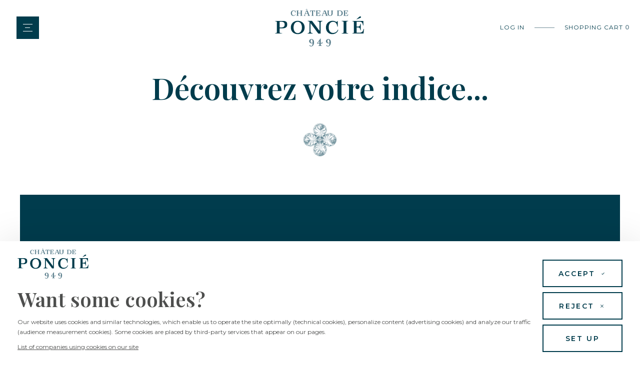

--- FILE ---
content_type: text/html; charset=UTF-8
request_url: https://www.chateaudeponcie.fr/en/indice-12-chasse-au-tresor
body_size: 4828
content:
<!DOCTYPE html>
<html lang="en" data-tracking-code="GTM-WNG4LKV">
<head>
    <meta charset="UTF-8">
    <meta name="viewport" content="width=device-width, initial-scale=1.0, maximum-scale=1.0, user-scalable=no">
    <meta http-equiv="X-UA-Compatible" content="IE=edge">

    <title>Découvrez votre indice... - Château de Poncié</title>

    <meta name="description" content="">
    <meta name="robots" content="index,follow">
    <meta name="format-detection" content="telephone=no">

    <link rel="apple-touch-icon" sizes="180x180" href="/apple-touch-icon.png?v=p4h8MXy6KN">
    <link rel="icon" type="image/png" sizes="32x32" href="/favicon-32x32.png?v=p4h8MXy6KN">
    <link rel="icon" type="image/png" sizes="16x16" href="/favicon-16x16.png?v=p4h8MXy6KN">
    <link rel="manifest" href="/site.webmanifest?v=p4h8MXy6KN">
    <link rel="mask-icon" href="/safari-pinned-tab.svg?v=p4h8MXy6KN" color="#003c4c">
    <link rel="shortcut icon" href="/favicon.ico?v=p4h8MXy6KN">
    <meta name="msapplication-TileColor" content="#003c4c">
    <meta name="theme-color" content="#ffffff">

    <meta property="og:title" content="Découvrez votre indice... - Château de Poncié">
    <meta property="og:site_name" content="Château de Poncié">
    <meta property="og:url" content="https://www.chateaudeponcie.fr/en/indice-12-chasse-au-tresor">
    <meta property="og:description" content="">
    <meta property="og:image"
          content="https://www.chateaudeponcie.fr/media/cache/og_filter/2025/12/4312-partage-rs.jpg">
    <meta property="og:type" content="website" />
    <meta name="twitter:card" content="summary">
    <meta name="twitter:title" content="Découvrez votre indice... - Château de Poncié">
    <meta name="twitter:description" content="">
    <meta name="twitter:image" content="https://www.chateaudeponcie.fr/media/cache/og_filter/2025/12/4312-partage-rs.jpg">

    <link rel="stylesheet" href="/build/161.506daa16.css"><link rel="stylesheet" href="/build/base.f18a0bb4.css">
    <link rel="stylesheet" href="/build/base.shop.3f74a32c.css">


    <link rel="canonical" href="https://www.chateaudeponcie.fr/en/indice-12-chasse-au-tresor">
    <link rel="alternate" href="https://www.chateaudeponcie.fr/en/indice-12-chasse-au-tresor" hreflang="en"><link rel="alternate" href="https://www.chateaudeponcie.fr/indice-12-chasse-au-tresor" hreflang="fr">
    

</head>

<body class="page page-65e5f0bc74f5e page-light hide_age_consent_popup">


                
                            
                    <header class="">

                
                                    <div id="nav-content" class="nav-content">
                        <div class="wrapper">

                            <nav class="menu header-menu" aria-label="Main menu">
                                                                    <ul class="main-menu"><li class="first"><a
                            href="/en/1000-years-of-history-fleurie"
                        
                >
        1,000 years of history
    </a></li><li><a
                            href="/en/organic-farming-engine-of-our-ecosystem"
                        
                >
        Organic farming, engine of our ecosystem
    </a></li><li><a
                            href="/en/independent-and-committed-winemakers"
                        
                >
        Independent and committed winemakers
    </a></li><li><a
                            href="/en/beaujolais-wines-and-vintages"
                        
                >
        Beaujolais wines and vintages
    </a></li><li><a
                            href="/en/tours-tastings"
                        
                >
        Tours and wine tastings
    </a></li><li class="last"><a
                            href="/en/discover-our-beaujolais-nouveau-2025"
                        
                >
        Beaujolais Nouveau 2025
    </a></li></ul>                                                            </nav>

                            <div class="additional-content burger-shop">
                                                                                                                                                                                                                <div class="burger-shop-picture picture">
                                            <picture>
                                                        <source type="image/webp" data-srcset="https://www.chateaudeponcie.fr/media/cache/product_list_webp/2023/05/5863-v2-chateau-de-poncie-fleurie-949-sm.webp" srcset="data:,1w" />
    <img class="lazyload"
         src="https://www.chateaudeponcie.fr/media/cache/product_list/2023/05/5863-v2-chateau-de-poncie-fleurie-949-sm.png"
         alt=" " data-srcset="https://www.chateaudeponcie.fr/media/cache/product_list/2023/05/5863-v2-chateau-de-poncie-fleurie-949-sm.png"/>
</picture>

                                        </div>
                                                                                                                <div class="burger-shop-button">
                                            <a class="with-picto-after block-link with-picto-after arrow-right" href="/en/beaujolais-wines-and-local-produce" target="_self">The shop<i aria-hidden="true" class="icon-arrow-right"></i></a>
                                        </div>
                                                                                                </div>

                            <nav class="menu header-second-menu" aria-label="Secondary menu">
                                <ul class="second-menu">
                                    <li class="account">
                                        <a href="#" class="nav-account-button o-link" data-o="L2VuL3NlY3VyZS9sb2dpbg==" title="Log in">
                                            Log in
                                        </a>
                                    </li>
                                </ul>
                                                                    <ul class="second-menu"><li class="first"><a
                            href="/en/contact"
                        
                >
        Contact
    </a></li><li><a
                            href="https://www.chateaudeponcie.fr/en/gift-vouchers"
                        
                >
        Gift vouchers
    </a></li><li class="last"><a
                            href="https://acrobat.adobe.com/id/urn:aaid:sc:US:af6fe139-483b-4e73-92f9-53e6fb728eef"
                         target="_blank"
                >
        CSR
    </a></li></ul>                                                            </nav>


                            <div class="follow-and-switcher">
                                <div class="follow">
                                                                                                                                                            <ul class="social-menu">
            
                <li class="first">                <a
                            href="#"
                data-o="aHR0cHM6Ly93d3cubGlua2VkaW4uY29tL2NvbXBhbnkvY2glQzMlQTJ0ZWF1LWRlLXBvbmNpJUMzJUE5"
                         target="_blank" data-network="Linkedin" class="o-link"
                >
        <i aria-hidden="true" class="fab fa-linkedin"></i>
    </a>
        
    </li>

    
                <li>                <a
                            href="#"
                data-o="aHR0cHM6Ly93d3cuaW5zdGFncmFtLmNvbS9jaGF0ZWF1ZGVwb25jaWU="
                         target="_blank" data-network="Instagram" class="o-link"
                >
        <i aria-hidden="true" class="fab fa-instagram"></i>
    </a>
        
    </li>

    
                <li class="last">                <a
                            href="#"
                data-o="aHR0cHM6Ly9mci1mci5mYWNlYm9vay5jb20vY2hhdGVhdWRlcG9uY2llLw=="
                         target="_blank" data-network="Facebook" class="o-link"
                >
        <i aria-hidden="true" class="fab fa-facebook"></i>
    </a>
        
    </li>


    </ul>

                                </div>

                                                                                                            <div class="nav-locale-switcher">
                                                <div class="locale-switcher locale-switcher--hide-label js-locale-switcher" data-trigger-class="">
        <form class="locale-switcher__form">
            <label class="locale-switcher__label" for="locale-switcher-select">Language</label>
            <select class="locale-switcher__select" name="locale-switcher-select" id="locale-switcher-select">
                                    <option selected                            lang="en"
                            value="English"
                            data-url="https://www.chateaudeponcie.fr/en/indice-12-chasse-au-tresor"
                            title="English version of the site selected"
                    >
                        en
                    </option>
                                    <option                             lang="fr"
                            value="Français"
                            data-url="https://www.chateaudeponcie.fr/indice-12-chasse-au-tresor"
                            title="Version française du site"
                    >
                        fr
                    </option>
                            </select>
        </form>
    </div>
                                        </div>
                                                                                                </div>

                        </div>
                    </div>

                    <div id="nav-button" class="nav-button">
                        <button class="hamburger"
                                aria-haspopup="true"
                                aria-expanded="false"
                                aria-controls="nav-content"
                                aria-label="Open menu"
                                data-aria-label-open="Open menu"
                                data-aria-label-close="Close menu"
                        >
                            <span class="hamburger-box">
                                <span class="hamburger-inner"></span>
                            </span>
                            <span class="label">Menu</span>
                        </button>
                    </div>

                
                                    <div class="logo">
                        <a href="/en">
                            <img class="for-light-bg" src="/build/assets/images/logo-chateau-de-poncie-light-bg.8b112ab0.svg"
                                 alt="Château de Poncié"/>
                            <img class="for-dark-bg" src="/build/assets/images/logo-chateau-de-poncie-dark-bg.207fcb70.svg"
                                 alt="Château de Poncié"/>
                        </a>
                    </div>
                
                                    <div class="nav-shop ">
                        <ul class="shop-menu">
                            <li class="account">
                                <a href="#" class="nav-account-button o-link" data-o="L2VuL3NlY3VyZS9sb2dpbg==" title="Log in">
                                    <i aria-hidden="true" class="icon-user"></i>
                                    <span class="label">
                                        Log in
                                    </span>
                                </a>
                            </li>
                            <li class="cart">
                                <a href="#" class="nav-cart-button o-link" data-o="L2VuL2NhcnQ=" title="Show my shopping cart">
                                    <i aria-hidden="true" class="icon-cart"></i>
                                    <span class="label">
                                        Shopping cart
                                    </span>
                                    <span class="cart-count" id="cart-count">0</span>
                                </a>
                            </li>
                        </ul>
                    </div>
                
                
                                
            </header>
        
        <main class="">

        
    <section class="banner ">
        
        <div class="banner-content site-content">
            
                                    <h1 class="section-title">
                        Découvrez votre indice...
                    </h1>
                
                                                    
                                    
        <div class="logo picture">
        <picture>
                                                                                                        <source type="image/webp" data-srcset="https://www.chateaudeponcie.fr/media/cache/website_small_logo_mobile_webp/2023/04/0573-logo-chateau-de-poncie-small.webp 1000w, https://www.chateaudeponcie.fr/media/cache/website_small_logo_desktop_webp/2023/04/0573-logo-chateau-de-poncie-small.webp" srcset="data:,1w" />
    <img class="lazyload"
         src="https://www.chateaudeponcie.fr/media/cache/website_small_logo_mobile/2023/04/0573-logo-chateau-de-poncie-small.png"
         alt="Château de Poncié" data-srcset="https://www.chateaudeponcie.fr/media/cache/website_small_logo_mobile/2023/04/0573-logo-chateau-de-poncie-small.png 1000w, https://www.chateaudeponcie.fr/media/cache/website_small_logo_desktop/2023/04/0573-logo-chateau-de-poncie-small.png"/>
</picture>

    </div>

                
                    </div>
    </section>

    
                    <section class="content sections">
                
                        
    <div
                class="section  bg-cover"

        
            >
        
    

                                                        
                        <div class="content-block picture-content picture site-width">
                                                    <div class="site-content">
                        <picture>
                                                                                                                                                                                                                                                        <source type="image/webp" data-srcset="https://www.chateaudeponcie.fr/media/cache/picture_content_block_xsmall_webp/2024/03/5436-chasse-au-tresor-indice-12.webp 450w, https://www.chateaudeponcie.fr/media/cache/picture_content_block_small_webp/2024/03/5436-chasse-au-tresor-indice-12.webp 600w, https://www.chateaudeponcie.fr/media/cache/picture_content_block_medium_webp/2024/03/5436-chasse-au-tresor-indice-12.webp 750w, https://www.chateaudeponcie.fr/media/cache/picture_content_block_large_webp/2024/03/5436-chasse-au-tresor-indice-12.webp 900w, https://www.chateaudeponcie.fr/media/cache/picture_content_block_site_width_webp/2024/03/5436-chasse-au-tresor-indice-12.webp" srcset="data:,1w" />
    <img class="lazyload"
         src="https://www.chateaudeponcie.fr/media/cache/picture_content_block_xsmall/2024/03/5436-chasse-au-tresor-indice-12.jpg"
         alt=" " data-srcset="https://www.chateaudeponcie.fr/media/cache/picture_content_block_xsmall/2024/03/5436-chasse-au-tresor-indice-12.jpg 450w, https://www.chateaudeponcie.fr/media/cache/picture_content_block_small/2024/03/5436-chasse-au-tresor-indice-12.jpg 600w, https://www.chateaudeponcie.fr/media/cache/picture_content_block_medium/2024/03/5436-chasse-au-tresor-indice-12.jpg 750w, https://www.chateaudeponcie.fr/media/cache/picture_content_block_large/2024/03/5436-chasse-au-tresor-indice-12.jpg 900w, https://www.chateaudeponcie.fr/media/cache/picture_content_block_site_width/2024/03/5436-chasse-au-tresor-indice-12.jpg"/>
</picture>

                    </div>
                            </div>
            
    </div>
            </section>
        
    
                

            <a href="#" class="button  button-scroll scroll-up" id="scroll-up">
                <i aria-hidden="true" class="icon-arrow-angle-up"></i>
            </a>
            <div id="dialog-loader" class="loader-container" aria-hidden="true">
                <div class="loader full-rotate">
    <div>
    </div>
</div>


            </div>
            <div id="dialog"></div>
            <div id="cart-dialog"></div>
        </main>

                                <footer id="footer" class="bg-dark">
                <div class="footer-content site-content">
                                            <div class="footer-cols">
                            <div class="logo">
                                <a href="/en">
                                    <img src="/build/assets/images/logo-chateau-de-poncie-footer.12765274.svg" alt="Château de Poncié"/>
                                </a>
                            </div>
                            <div class="contact">
                                                                                                            <p class="address">
                                            Château de Poncié<br />
1087 route de Poncié, 69820 Fleurie<br />
FRANCE
                                        </p>
                                                                                                                <div class="phone">
                                            <a class="phone-link" href="tel:+33474698333">+33 474 698 333</a>
                                        </div>
                                                                                                                <div class="contact-button">
                                            <a class="button o-link" data-o="L2VuL2NvbnRhY3Q=" data-target="_self">Contact us</a>
                                        </div>
                                                                                                </div>
                            <div class="newsletter">
                                                                    <p class="newsletter-text">
                                        Want to receive our newsletter?
                                    </p>
                                                                <div class="form">
                                    
<form name="newsletter_member" method="post" action="/en/newsletter-subscribe" class="ajax-form" data-tracking-form-name="Inscription Newsletter">

<div class="newsletter-field-container form-group">
    <div class="newsletter-field">
        <input type="email" id="newsletter_member_email" name="newsletter_member[email]" required="required" autocomplete="off" placeholder="Email" title="Email" class="form-control" />
        
        <button type="submit" id="newsletter_member_submit" name="newsletter_member[submit]" class="button">
                            Sign up
                    </button>
    </div>
</div>




<p class="mention hidden ajax-message" aria-live="assertive" aria-hidden="true"></p>

<input type="hidden" id="newsletter_member__token" name="newsletter_member[_token]" value="7e7481322bfba.DO2PACKYV8HVB7ts378oLa8C_1iwCqRskvWtegVGvEE.XK-6RlfcNafgRs4Cjtxld-tgly_5PcFY9YSePGMQ83l9juxHe6kGpY0xgw" />
</form>
                                </div>
                                                                    <p class="newsletter-mention">
                                        I agree that CHÂTEAU DE PONCIÉ may use my personal data to receive its commercial offers. To learn more about the management of your personal data and to exercise your rights, please refer to the Privacy Policy.
                                    </p>
                                                            </div>
                            <nav class="menu follow">
                                                                                                                                                                                <ul class="social-menu">
            
                <li class="first">                <a
                            href="#"
                data-o="aHR0cHM6Ly93d3cubGlua2VkaW4uY29tL2NvbXBhbnkvY2glQzMlQTJ0ZWF1LWRlLXBvbmNpJUMzJUE5"
                         target="_blank" data-network="Linkedin" class="o-link"
                >
        <i aria-hidden="true" class="fab fa-linkedin"></i>
    </a>
        
    </li>

    
                <li>                <a
                            href="#"
                data-o="aHR0cHM6Ly93d3cuaW5zdGFncmFtLmNvbS9jaGF0ZWF1ZGVwb25jaWU="
                         target="_blank" data-network="Instagram" class="o-link"
                >
        <i aria-hidden="true" class="fab fa-instagram"></i>
    </a>
        
    </li>

    
                <li class="last">                <a
                            href="#"
                data-o="aHR0cHM6Ly9mci1mci5mYWNlYm9vay5jb20vY2hhdGVhdWRlcG9uY2llLw=="
                         target="_blank" data-network="Facebook" class="o-link"
                >
        <i aria-hidden="true" class="fab fa-facebook"></i>
    </a>
        
    </li>


    </ul>

                                                            </nav>
                            <div class="label">
                                                                    <div class="picture">
                                        <img src="https://www.chateaudeponcie.fr/media/cache/original/2024/03/8748-logos-bio-label.png"
                                             alt="FR-BIO-10 Argiculture Biologique"
                                        >
                                    </div>
                                                            </div>
                            <div class="switcher">
                                                                                                                                            <div class="nav-locale-switcher">
                                                <div class="locale-switcher locale-switcher--hide-label js-locale-switcher" data-trigger-class="">
        <form class="locale-switcher__form">
            <label class="locale-switcher__label" for="locale-switcher-select-footer">Language</label>
            <select class="locale-switcher__select" name="locale-switcher-select" id="locale-switcher-select-footer">
                                    <option selected                            lang="en"
                            value="English"
                            data-url="https://www.chateaudeponcie.fr/en/indice-12-chasse-au-tresor"
                            title="English version of the site selected"
                    >
                        en
                    </option>
                                    <option                             lang="fr"
                            value="Français"
                            data-url="https://www.chateaudeponcie.fr/indice-12-chasse-au-tresor"
                            title="Version française du site"
                    >
                        fr
                    </option>
                            </select>
        </form>
    </div>
                                        </div>
                                                                    
                            </div>
                        </div>

                        <div class="footer-alcool-notice">
                            <div class="site-content-sm">
                                <div class="picture">
                                    <img src="/build/assets/images/footer-alcool-notice.3eb7ab70.svg" alt=" ">
                                </div>
                            </div>
                        </div>

                        <div class="footer-bottom">
                            <div class="bottom-mention">
                                                                    <p>
                                        ALCOHOL ABUSE IS DANGEROUS FOR YOUR HEALTH, CONSUME IN MODERATION.
                                    </p>
                                                            </div>
                            <div class="menu-and-author">
                                <nav class="menu">
                                                                                                                        <ul class="footer_bottom-menu">
            
                <li class="first">                <a
                            href="/en/legal-notices"
                         target="_self"
                >
        Legal notices
    </a>
        
    </li>

    
                <li>                <a
                            href="/en/terms-and-conditions-of-sale"
                        
                >
        Terms and conditions of sale
    </a>
        
    </li>

    
                <li>                <a
                            href="/en/termes-and-conditions-of-use"
                        
                >
        Terms and conditions of use
    </a>
        
    </li>

    
                <li>                <a
                            href="/en/privacy-policy"
                        
                >
        Privacy policy
    </a>
        
    </li>

    
                <li class="last">                <a
                            href="/en/cookie-policy"
                        
                >
        Cookie policy
    </a>
        
    </li>


    </ul>

                                                                    </nav>
                                                                    <p class="author margin-bottom-0">
                                        <a class="" href="https://www.pure-illusion.com" target="_blank">Designed by Pure Illusion</a>
                                    </p>
                                                            </div>
                            <div class="bottom-copyright">
                                                                    <p>
                                        © 2025 - Château de Poncié
                                    </p>
                                                            </div>
                        </div>
                                    </div>
            </footer>

        
                            
    
            <script src="https://maps.google.com/maps/api/js?key=AIzaSyA5GDwGCOmUZLlOZbdVxTUamoYkjokb6VI"></script>
        <script src="/bundles/fosjsrouting/js/router.js"></script>
        <script src="/js/routing?callback=fos.Router.setData"></script>

        <script src="/build/runtime.0ec95922.js"></script><script src="/build/161.f1a9b760.js"></script><script src="/build/127.76a7aa83.js"></script><script src="/build/base.2b278c81.js"></script>
        <script src="/build/base.shop.434ac177.js"></script>

                    <script type="application/ld+json">{
    "@context": "https:\/\/schema.org",
    "@type": "Winery",
    "name": "Ch\u00e2teau de Ponci\u00e9",
    "@id": "https:\/\/www.chateaudeponcie.fr\/en\/#winery",
    "url": "https:\/\/www.chateaudeponcie.fr\/en",
    "logo": {
        "@type": "ImageObject",
        "@id": "https:\/\/www.chateaudeponcie.fr\/en\/#logo",
        "url": "\/build\/assets\/images\/logo-chateau-de-poncie-light-bg.8b112ab0.svg",
        "caption": "Ch\u00e2teau de Ponci\u00e9"
    },
    "description": "",
    "contactPoint": {
        "@type": "ContactPoint",
        "telephone": "+33 (0)4 37 55 34 75",
        "contactType": "sales",
        "contactOption": "TollFree",
        "areaServed": "FR",
        "availableLanguage": "fr"
    },
    "image": {
        "@type": "ImageObject",
        "url": "https:\/\/www.chateaudeponcie.fr\/media\/cache\/og_filter\/2025\/12\/4312-partage-rs.jpg",
        "caption": "Ch\u00e2teau de Ponci\u00e9"
    },
    "sameAs": [
        "https:\/\/fr-fr.facebook.com\/chateaudeponcie\/",
        "https:\/\/www.linkedin.com\/company\/ch%C3%A2teau-de-ponci%C3%A9",
        "https:\/\/www.instagram.com\/chateaudeponcie"
    ]
}</script>        
    
</body>
</html>


--- FILE ---
content_type: text/css
request_url: https://www.chateaudeponcie.fr/build/base.f18a0bb4.css
body_size: 49093
content:
@charset "UTF-8";@import url(https://fonts.googleapis.com/css2?family=Montserrat:ital,wght@0,400;0,500;0,600;1,400;1,500;1,600&family=Playfair+Display:ital,wght@0,400;0,600;1,400;1,600&display=swap);
/*! normalize.css v8.0.1 | MIT License | github.com/necolas/normalize.css */html{-webkit-text-size-adjust:100%;line-height:1.15}body{margin:0}main{display:block}h1{font-size:2em;margin:.67em 0}hr{box-sizing:content-box;height:0;overflow:visible}pre{font-family:monospace,monospace;font-size:1em}a{background-color:transparent}abbr[title]{border-bottom:none;text-decoration:underline;-webkit-text-decoration:underline dotted;text-decoration:underline dotted}b,strong{font-weight:bolder}code,kbd,samp{font-family:monospace,monospace;font-size:1em}small{font-size:80%}sub,sup{font-size:75%;line-height:0;position:relative;vertical-align:baseline}sub{bottom:-.25em}sup{top:-.5em}img{border-style:none}button,input,optgroup,select,textarea{font-family:inherit;font-size:100%;line-height:1.15;margin:0}button,input{overflow:visible}button,select{text-transform:none}[type=button],[type=reset],[type=submit],button{-webkit-appearance:button}[type=button]::-moz-focus-inner,[type=reset]::-moz-focus-inner,[type=submit]::-moz-focus-inner,button::-moz-focus-inner{border-style:none;padding:0}[type=button]:-moz-focusring,[type=reset]:-moz-focusring,[type=submit]:-moz-focusring,button:-moz-focusring{outline:1px dotted ButtonText}fieldset{padding:.35em .75em .625em}legend{box-sizing:border-box;color:inherit;display:table;max-width:100%;padding:0;white-space:normal}progress{vertical-align:baseline}textarea{overflow:auto}[type=checkbox],[type=radio]{box-sizing:border-box;padding:0}[type=number]::-webkit-inner-spin-button,[type=number]::-webkit-outer-spin-button{height:auto}[type=search]{-webkit-appearance:textfield;outline-offset:-2px}[type=search]::-webkit-search-decoration{-webkit-appearance:none}::-webkit-file-upload-button{-webkit-appearance:button;font:inherit}details{display:block}summary{display:list-item}[hidden],template{display:none}.rgpd-advert{align-items:center;background-color:hsla(0,0%,100%,.8);display:flex;flex-direction:column;height:100%;justify-content:center;left:0;position:absolute;top:0;width:100%}.map .rgpd-advert{background-color:hsla(0,0%,100%,.6)}.map .rgpd-advert p{color:#4d4e4d;max-width:75%}.map .rgpd-advert a.button{color:#4d4e4d}.rgpd-advert.hidden{display:none}.rgpd-advert p{color:#4d4e4d;font-size:1.5em;margin-bottom:20px;max-width:50%}.rgpd-advert a.button{cursor:pointer;left:unset;position:relative;top:unset}#cookies-popup{display:none}#cookies-box{background-color:#fff;bottom:10px;box-shadow:0 0 70px rgba(0,0,0,.1);display:none;left:10px;position:fixed;width:calc(100vw - 20px);z-index:400}.no-touchevents #cookies-box{width:calc(100% - 20px)}@media screen and (min-width:768px){.no-touchevents #cookies-box{width:100%}#cookies-box{bottom:0;left:0;width:100%}}#cookies-box .h2,#cookies-box h2{color:#4d4e4d;margin:0}#cookies-box #cookies-box-close{background:none;border:none;color:#000;cursor:pointer;padding:0;position:absolute;right:10px;top:10px;transition-duration:.3s;transition-property:transform}#cookies-box #cookies-box-close>i{transition:all .3s}.no-touchevents #cookies-box #cookies-box-close:hover>i{color:#003c4c;transform:scale(.7)}#cookies-box .description{color:#4d4e4d;font-size:.8em;line-height:20px;margin:10px 0}@media screen and (min-width:768px){#cookies-box .description{max-height:none;overflow:hidden}}@media screen and (min-width:2000px){#cookies-box .description{font-size:1em;max-width:none}}#cookies-box .links{font-size:.8em;line-height:20px;margin-bottom:0}#cookies-box .links a{color:#4d4e4d;text-decoration:underline}.no-touchevents #cookies-box .links a:hover{text-decoration:none}#cookies-box .cookies-box-content{background-position:center 15px;background-repeat:no-repeat;background-size:auto 60px;margin:0 auto;max-width:1240px;padding:15px}@media screen and (min-width:768px){#cookies-box .cookies-box-content{align-items:flex-end;background-position:15px 15px;display:flex;flex-direction:row;justify-content:space-between}#cookies-box .left,#cookies-box .right{flex:1}}#cookies-box .left{margin:0;padding-top:75px;text-align:center}@media screen and (min-width:768px){#cookies-box .left{padding-right:20px;text-align:left}}#cookies-box .right{display:flex;flex-direction:column;justify-content:center;margin:20px auto 0;text-align:center;width:-webkit-max-content;width:-moz-max-content;width:max-content}@media screen and (min-width:768px){#cookies-box .right{margin:0;max-width:160px}}#cookies-box .right .button{background-color:#fff;color:#003c4c;margin:5px 0}#cookies-box .right .button:first-child{margin-top:0}#cookies-box .right .button:last-child{margin-bottom:0}#cookies-box .right .button.active,.no-touchevents #cookies-box .right .button.active:hover,.no-touchevents #cookies-box .right .button:hover{background-color:#003c4c;color:#fff}#cookies-box .right .button>i{font-size:10px}#cookies-popup{background-color:#fff;color:#4d4e4d;padding:50px 10px}#cookies-popup #dialog-close{color:#000;cursor:pointer;position:absolute;right:10px;top:20px;transition:all .3s}#cookies-popup #dialog-close>i{transition:all .3s}.no-touchevents #cookies-popup #dialog-close:hover>i{color:#003c4c;transform:scale(.7)}#cookies-popup .dialog-content{padding:0 10px}@media screen and (min-width:768px){#cookies-popup .dialog-content{padding:0 20px}}#cookies-popup .dialog-content a{color:#4d4e4d;text-decoration:underline}.no-touchevents #cookies-popup .dialog-content a:hover{text-decoration:none}#cookies-popup .head{margin:0 auto 50px;max-width:600px;text-align:center}#cookies-popup .head .h2{margin-bottom:20px;padding:0}#cookies-popup .items .item-type{border:1px solid #efefef;border-radius:5px;margin-bottom:20px;padding:20px;text-align:left}#cookies-popup .items .item-type .type{margin-bottom:10px}#cookies-popup .items .item-type .item,#cookies-popup .items .item-type .text{margin-bottom:20px}@media screen and (min-width:768px){#cookies-popup .items .item-type .item{align-items:center;display:flex;justify-content:space-between;margin-bottom:10px}}#cookies-popup .items .item-type .item:last-child{margin-bottom:0}#cookies-popup .items .item-type .item .label{font-weight:700;margin-bottom:5px}@media screen and (min-width:768px){#cookies-popup .items .item-type .item .label{margin-bottom:0}}#cookies-popup .items .item-type .item .buttons{display:flex}#cookies-popup .items .item-type .item .buttons .button{background-color:#fff;color:#003c4c;min-height:30px;padding:5px 20px}#cookies-popup .items .item-type .item .buttons .button:first-child{margin-right:10px}.no-touchevents #cookies-popup .items .item-type .item .buttons .button:not(.active):hover{border-color:#000;color:#000}#cookies-popup .items .item-type .item .buttons .button.active,.no-touchevents #cookies-popup .items .item-type .item .buttons .button.active:hover{background-color:#003c4c;color:#fff}#cookies-popup .items .item-type .item .buttons .button>i{font-size:10px}.switch input[type=checkbox]{height:0;position:absolute;visibility:hidden;width:0}.switch input[type=checkbox]:checked+label{background:#003c4c}.switch input[type=checkbox]:checked+label:after{background:#fff;left:calc(100% - 25px)}.switch label{background:rgba(0,60,76,.5);border-radius:100px;cursor:pointer;display:block;height:30px;position:relative;text-indent:-9999px;transition:background .3s ease;width:60px}.switch label:after{background:#fff;border-radius:90px;content:"";height:20px;left:5px;position:absolute;top:5px;transition:all .3s;width:20px}header{background-color:#fff;height:70px;position:absolute;top:0;transition-duration:.3s,.3s,0ms;transition-property:box-shadow,transform,background-color;width:100%;z-index:199}@media (min-width:1024px){header{height:110px}}header:after,header:before{background-color:#fff;height:70px;left:0;position:fixed;top:0;width:100%;z-index:152}@media (min-width:1024px){header:after,header:before{height:110px}}header:before{background-color:#003c4c;content:"";opacity:0;transition-duration:.3s;transition-property:background-color,opacity}@media (min-width:1024px){header:before{width:calc(100% - 350px)}}@media (min-width:1200px){header:before{width:calc(100% - 450px)}}header:after{z-index:150}header.light{background-color:#fff;box-shadow:0 -5px 20px 0 rgba(0,60,76,.15)}header.nav-deployed{background-color:transparent;position:fixed}header.nav-deployed .logo,header.nav-deployed .nav-shop{opacity:1;transition-duration:.3s}@media (min-width:1024px){header.nav-deployed .logo,header.nav-deployed .nav-shop{transition-delay:.3s}}header.nav-deployed .logo img.for-light-bg{opacity:0}header.nav-deployed .logo img.for-dark-bg{opacity:1}header.nav-deployed .nav-content .wrapper>nav.menu:not(.header-top) ul>li.current>a:not(.button):before,header.nav-deployed .nav-content .wrapper>nav.menu:not(.header-top) ul>li.current>span:not(.button):before{background-color:#fff}header.nav-deployed .nav-content .wrapper>nav.menu:not(.header-top) ul>li.expanded>a:not(.button),header.nav-deployed .nav-content .wrapper>nav.menu:not(.header-top) ul>li.expanded>span:not(.button),header.nav-deployed .nav-content .wrapper>nav.menu:not(.header-top) ul>li:hover>a:not(.button),header.nav-deployed .nav-content .wrapper>nav.menu:not(.header-top) ul>li:hover>span:not(.button){color:#718c97}header.nav-deployed .nav-content .wrapper>nav.menu:not(.header-top) ul>li.expanded>a:not(.button):before,header.nav-deployed .nav-content .wrapper>nav.menu:not(.header-top) ul>li.expanded>span:not(.button):before,header.nav-deployed .nav-content .wrapper>nav.menu:not(.header-top) ul>li:hover>a:not(.button):before,header.nav-deployed .nav-content .wrapper>nav.menu:not(.header-top) ul>li:hover>span:not(.button):before{background-color:#718c97}header.nav-deployed .nav-content .wrapper>nav.menu:not(.header-top) ul>li>a:not(.button),header.nav-deployed .nav-content .wrapper>nav.menu:not(.header-top) ul>li>span:not(.button),header.nav-deployed .nav-shop ul>li>a,header.nav-deployed .nav-shop ul>li>button,header.nav-deployed .nav-shop ul>li>span{color:#fff}@media (min-width:1024px){header.nav-deployed .nav-shop ul>li>a,header.nav-deployed .nav-shop ul>li>button,header.nav-deployed .nav-shop ul>li>span{color:#003c4c}.no-touchevents header.nav-deployed .nav-shop ul>li>a:focus,.no-touchevents header.nav-deployed .nav-shop ul>li>a:focus-within,.no-touchevents header.nav-deployed .nav-shop ul>li>a:hover,.no-touchevents header.nav-deployed .nav-shop ul>li>button:focus,.no-touchevents header.nav-deployed .nav-shop ul>li>button:focus-within,.no-touchevents header.nav-deployed .nav-shop ul>li>button:hover,.no-touchevents header.nav-deployed .nav-shop ul>li>span:focus,.no-touchevents header.nav-deployed .nav-shop ul>li>span:focus-within,.no-touchevents header.nav-deployed .nav-shop ul>li>span:hover{color:#718c97}}body.scrolling header:not(.expanded):not(.nav-deployed){background-color:transparent;pointer-events:none;position:fixed;top:-100%}body.scrolling header:not(.expanded):not(.nav-deployed) .nav-button{pointer-events:auto}body.scrolling header:not(.expanded):not(.nav-deployed) .logo,body.scrolling header:not(.expanded):not(.nav-deployed) .nav-shop{opacity:0}@media (min-width:1024px){header.expanded{background-color:#fff}}header.with-top-banner{margin-top:30px;transition-property:box-shadow,transform,background-color,margin-top}header.with-top-banner:after,header.with-top-banner:before{height:100px}@media (min-width:1024px){header.with-top-banner:after,header.with-top-banner:before{height:140px}}header.with-top-banner .nav-content .wrapper{height:calc(100% - 100px);margin-top:100px}@media (min-width:1024px){header.with-top-banner .nav-content .wrapper{height:calc(100% - 140px);margin-top:140px}}header.with-top-banner .nav-content .mega-nav{top:100px}@media (min-width:1024px){header.with-top-banner .nav-content .mega-nav{top:140px}}header.with-top-banner .nav-button{top:42.5px}@media (min-width:1024px){header.with-top-banner .nav-button{top:62.5px}}header ul{list-style:none;margin:0;padding:0}header nav.header-top{background-color:#003c4c;color:#fff;font-size:10px;height:30px;left:0;margin-top:0;position:fixed;top:0;width:100%;z-index:154}@media (min-width:768px){header nav.header-top{font-size:15px}}header nav.header-top .header-top-content{display:flex}header nav.header-top a,header nav.header-top ul>li>a:not(.button){align-items:center;background-color:#003c4c;color:#fff;display:flex;height:30px;justify-content:center;line-height:30px;padding:0 15px;text-decoration:none;text-transform:none}.no-touchevents header nav.header-top a:before,.no-touchevents header nav.header-top ul>li>a:not(.button):before{display:none}.no-touchevents .block-link:hover header nav.header-top a,.no-touchevents .block-link:hover header nav.header-top ul>li>a:not(.button),.no-touchevents header nav.header-top a:hover,.no-touchevents header nav.header-top ul>li>a:not(.button):hover{text-decoration:none}header nav.header-top a>i,header nav.header-top ul>li>a:not(.button)>i{line-height:30px}header nav.header-top .header-top-left,header nav.header-top .header-top-middle,header nav.header-top .header-top-right{padding:0 5px}header nav.header-top .header-top-middle{flex-grow:1;line-height:15px;padding:0 5px;text-align:center}@media (min-width:768px){header nav.header-top .header-top-middle{line-height:30px}}header nav.header-top .header-top-middle ul{align-items:center;display:flex;justify-content:flex-end}header nav.header-top .header-top-middle ul li{display:block;height:30px}header nav.header-top .header-top-right,header nav.header-top .header-top-right a,header nav.header-top .header-top-right ul>li>a:not(.button){background-color:#003c4c;color:#4d4e4d}.no-touchevents .block-link:hover header nav.header-top .header-top-right a,.no-touchevents .block-link:hover header nav.header-top .header-top-right ul>li>a:not(.button),.no-touchevents header nav.header-top .header-top-right a:hover,.no-touchevents header nav.header-top .header-top-right ul>li>a:not(.button):hover{color:#fff}header .logo{left:calc(50% - 52.5px);max-width:105px;padding:0;position:absolute;top:12.5px;transition-duration:.3s,0ms;transition-property:transform,opacity;width:100%;z-index:153}@media (min-width:1024px){header .logo{left:calc(50% - 90px);max-width:180px;top:17.5px}}header .logo a{align-items:center;display:flex;flex-direction:column;height:45px;justify-content:center;padding:0}@media (min-width:1024px){header .logo a{height:75px}}header .logo a img{left:0;max-height:100%;max-width:100%;opacity:0;position:absolute;top:0;transition:all .3s}header .logo a img.for-light-bg{opacity:1}header .logo a img.for-dark-bg{opacity:0}header .nav-content{background-color:#003c4c;height:100%;left:0;opacity:0;pointer-events:none;position:fixed;top:0;transition-duration:.3s;transition-property:opacity,background-color,transform,left;width:100%;z-index:151}header .nav-content.deploy{opacity:1;pointer-events:auto;transition-duration:.3s;transition-property:opacity,transform,left}@media (min-width:1024px){header .nav-content.deploy .wrapper{left:0}header .nav-content.deploy .wrapper>nav.menu ul.main-menu>li:nth-child(n){transform:translateX(0)}header .nav-content.deploy .wrapper .additional-content{right:0}header .nav-content.deploy .wrapper .additional-content .burger-shop-picture{transform:translate(-50%,-50%)}}header .nav-content .wrapper{background-color:#003c4c;font-size:15px;height:calc(100% - 70px);margin-top:70px;overflow-x:hidden;overflow-y:scroll;position:relative;width:100%}@media (min-width:1024px){header .nav-content .wrapper{display:flex;flex-direction:column;height:calc(100% - 110px);justify-content:center;left:-100%;margin-left:auto;margin-right:0;margin-top:110px;overflow:auto;padding-bottom:110px;padding-right:350px;position:fixed;transition-duration:.3s;transition-property:transform,left}}@media (min-width:1200px){header .nav-content .wrapper{padding-right:450px}}@media (min-width:1600px){header .nav-content .wrapper{padding-right:35%}}header .nav-content .wrapper>.mega-nav nav.menu,header .nav-content .wrapper>nav.menu{padding:15px 0}header .nav-content .wrapper>.mega-nav nav.menu ul,header .nav-content .wrapper>nav.menu ul{position:relative;transition:transform .3s}header .nav-content .wrapper>.mega-nav nav.menu ul>li.current>a:not(.button):before,header .nav-content .wrapper>.mega-nav nav.menu ul>li.current>span:not(.button):before,header .nav-content .wrapper>nav.menu ul>li.current>a:not(.button):before,header .nav-content .wrapper>nav.menu ul>li.current>span:not(.button):before{background:#4d4e4d;width:50px}header .nav-content .wrapper>.mega-nav nav.menu ul>li.expanded>a:not(.button),header .nav-content .wrapper>.mega-nav nav.menu ul>li.expanded>span:not(.button),header .nav-content .wrapper>.mega-nav nav.menu ul>li:hover>a:not(.button),header .nav-content .wrapper>.mega-nav nav.menu ul>li:hover>span:not(.button),header .nav-content .wrapper>nav.menu ul>li.expanded>a:not(.button),header .nav-content .wrapper>nav.menu ul>li.expanded>span:not(.button),header .nav-content .wrapper>nav.menu ul>li:hover>a:not(.button),header .nav-content .wrapper>nav.menu ul>li:hover>span:not(.button){color:#718c97}header .nav-content .wrapper>.mega-nav nav.menu ul>li.expanded>a:not(.button):before,header .nav-content .wrapper>.mega-nav nav.menu ul>li.expanded>span:not(.button):before,header .nav-content .wrapper>.mega-nav nav.menu ul>li:hover>a:not(.button):before,header .nav-content .wrapper>.mega-nav nav.menu ul>li:hover>span:not(.button):before,header .nav-content .wrapper>nav.menu ul>li.expanded>a:not(.button):before,header .nav-content .wrapper>nav.menu ul>li.expanded>span:not(.button):before,header .nav-content .wrapper>nav.menu ul>li:hover>a:not(.button):before,header .nav-content .wrapper>nav.menu ul>li:hover>span:not(.button):before{background-color:#718c97;width:50px}@media (min-width:1200px){header .nav-content .wrapper>.mega-nav nav.menu ul>li.expanded>a:not(.button):before,header .nav-content .wrapper>.mega-nav nav.menu ul>li.expanded>span:not(.button):before,header .nav-content .wrapper>.mega-nav nav.menu ul>li:hover>a:not(.button):before,header .nav-content .wrapper>.mega-nav nav.menu ul>li:hover>span:not(.button):before,header .nav-content .wrapper>nav.menu ul>li.expanded>a:not(.button):before,header .nav-content .wrapper>nav.menu ul>li.expanded>span:not(.button):before,header .nav-content .wrapper>nav.menu ul>li:hover>a:not(.button):before,header .nav-content .wrapper>nav.menu ul>li:hover>span:not(.button):before{width:80px}}header .nav-content .wrapper>.mega-nav nav.menu ul>li>a:not(.button),header .nav-content .wrapper>.mega-nav nav.menu ul>li>span:not(.button),header .nav-content .wrapper>nav.menu ul>li>a:not(.button),header .nav-content .wrapper>nav.menu ul>li>span:not(.button){background-color:transparent;color:#4d4e4d;cursor:pointer;display:block;font-family:Playfair Display,serif;font-size:22px;font-weight:600;line-height:26px;padding:12px 20px;position:relative;text-decoration:none;transition:all .3s}@media (min-width:1024px){header .nav-content .wrapper>.mega-nav nav.menu ul>li>a:not(.button),header .nav-content .wrapper>.mega-nav nav.menu ul>li>span:not(.button),header .nav-content .wrapper>nav.menu ul>li>a:not(.button),header .nav-content .wrapper>nav.menu ul>li>span:not(.button){padding-left:80px}}@media (min-width:1024px) and (min-height:800px){header .nav-content .wrapper>.mega-nav nav.menu ul>li>a:not(.button),header .nav-content .wrapper>.mega-nav nav.menu ul>li>span:not(.button),header .nav-content .wrapper>nav.menu ul>li>a:not(.button),header .nav-content .wrapper>nav.menu ul>li>span:not(.button){font-size:35px;line-height:60px}}@media (min-width:1200px){header .nav-content .wrapper>.mega-nav nav.menu ul>li>a:not(.button),header .nav-content .wrapper>.mega-nav nav.menu ul>li>span:not(.button),header .nav-content .wrapper>nav.menu ul>li>a:not(.button),header .nav-content .wrapper>nav.menu ul>li>span:not(.button){padding-left:120px}}@media (min-width:1200px) and (min-height:800px){header .nav-content .wrapper>.mega-nav nav.menu ul>li>a:not(.button),header .nav-content .wrapper>.mega-nav nav.menu ul>li>span:not(.button),header .nav-content .wrapper>nav.menu ul>li>a:not(.button),header .nav-content .wrapper>nav.menu ul>li>span:not(.button){font-size:40px;line-height:70px}}header .nav-content .wrapper>.mega-nav nav.menu ul>li>a:not(.button):before,header .nav-content .wrapper>.mega-nav nav.menu ul>li>span:not(.button):before,header .nav-content .wrapper>nav.menu ul>li>a:not(.button):before,header .nav-content .wrapper>nav.menu ul>li>span:not(.button):before{background:#718c97;bottom:0;content:"";display:block;height:1px;left:20px;margin:0;position:absolute;transition-duration:.3s;transition-property:opacity,transform,width,background-color;width:0}@media (min-width:1024px){header .nav-content .wrapper>.mega-nav nav.menu ul>li>a:not(.button):before,header .nav-content .wrapper>.mega-nav nav.menu ul>li>span:not(.button):before,header .nav-content .wrapper>nav.menu ul>li>a:not(.button):before,header .nav-content .wrapper>nav.menu ul>li>span:not(.button):before{top:25px}}@media (min-width:1024px) and (min-height:800px){header .nav-content .wrapper>.mega-nav nav.menu ul>li>a:not(.button):before,header .nav-content .wrapper>.mega-nav nav.menu ul>li>span:not(.button):before,header .nav-content .wrapper>nav.menu ul>li>a:not(.button):before,header .nav-content .wrapper>nav.menu ul>li>span:not(.button):before{top:42px}}@media (min-width:1200px) and (min-height:800px){header .nav-content .wrapper>.mega-nav nav.menu ul>li>a:not(.button):before,header .nav-content .wrapper>.mega-nav nav.menu ul>li>span:not(.button):before,header .nav-content .wrapper>nav.menu ul>li>a:not(.button):before,header .nav-content .wrapper>nav.menu ul>li>span:not(.button):before{top:47px}}header .nav-content .wrapper>.mega-nav nav.menu ul>li.back>span,header .nav-content .wrapper>.mega-nav nav.menu ul>li.mega>span,header .nav-content .wrapper>nav.menu ul>li.back>span,header .nav-content .wrapper>nav.menu ul>li.mega>span{cursor:pointer;position:relative}header .nav-content .wrapper>.mega-nav nav.menu ul>li.back>span:after,header .nav-content .wrapper>.mega-nav nav.menu ul>li.mega>span:after,header .nav-content .wrapper>nav.menu ul>li.back>span:after,header .nav-content .wrapper>nav.menu ul>li.mega>span:after{-webkit-font-smoothing:antialiased;-moz-osx-font-smoothing:grayscale;content:"J";display:inline-block;font-family:pure-icons;font-size:15px;font-style:normal;font-weight:400;line-height:1;position:absolute;right:20px;top:calc(50% - 7.5px)}header .nav-content .wrapper>.mega-nav nav.menu ul>li.back>span.back,header .nav-content .wrapper>.mega-nav nav.menu ul>li.mega>span.back,header .nav-content .wrapper>nav.menu ul>li.back>span.back,header .nav-content .wrapper>nav.menu ul>li.mega>span.back{font-weight:400;padding-left:50px}header .nav-content .wrapper>.mega-nav nav.menu ul>li.back>span.back:after,header .nav-content .wrapper>.mega-nav nav.menu ul>li.mega>span.back:after,header .nav-content .wrapper>nav.menu ul>li.back>span.back:after,header .nav-content .wrapper>nav.menu ul>li.mega>span.back:after{content:"K";left:20px;right:auto}@media (min-width:1024px){header .nav-content .wrapper>.mega-nav nav.menu ul.header_main-menu,header .nav-content .wrapper>.mega-nav nav.menu ul.main-menu,header .nav-content .wrapper>nav.menu ul.header_main-menu,header .nav-content .wrapper>nav.menu ul.main-menu{padding-right:50px}}@media (min-width:1200px){header .nav-content .wrapper>.mega-nav nav.menu ul.header_main-menu,header .nav-content .wrapper>.mega-nav nav.menu ul.main-menu,header .nav-content .wrapper>nav.menu ul.header_main-menu,header .nav-content .wrapper>nav.menu ul.main-menu{padding-right:100px}}@media (min-width:1024px){header .nav-content .wrapper>.mega-nav nav.menu ul.header_main-menu>li,header .nav-content .wrapper>.mega-nav nav.menu ul.main-menu>li,header .nav-content .wrapper>nav.menu ul.header_main-menu>li,header .nav-content .wrapper>nav.menu ul.main-menu>li{transition-duration:.3s;transition-property:transform}header .nav-content .wrapper>.mega-nav nav.menu ul.header_main-menu>li:first-child,header .nav-content .wrapper>.mega-nav nav.menu ul.main-menu>li:first-child,header .nav-content .wrapper>nav.menu ul.header_main-menu>li:first-child,header .nav-content .wrapper>nav.menu ul.main-menu>li:first-child{transform:translateX(-2800px);transition-delay:.54s;transition-duration:.84s}header .nav-content .wrapper>.mega-nav nav.menu ul.header_main-menu>li:nth-child(2),header .nav-content .wrapper>.mega-nav nav.menu ul.main-menu>li:nth-child(2),header .nav-content .wrapper>nav.menu ul.header_main-menu>li:nth-child(2),header .nav-content .wrapper>nav.menu ul.main-menu>li:nth-child(2){transform:translateX(-2600px);transition-delay:.48s;transition-duration:.78s}header .nav-content .wrapper>.mega-nav nav.menu ul.header_main-menu>li:nth-child(3),header .nav-content .wrapper>.mega-nav nav.menu ul.main-menu>li:nth-child(3),header .nav-content .wrapper>nav.menu ul.header_main-menu>li:nth-child(3),header .nav-content .wrapper>nav.menu ul.main-menu>li:nth-child(3){transform:translateX(-2400px);transition-delay:.42s;transition-duration:.72s}header .nav-content .wrapper>.mega-nav nav.menu ul.header_main-menu>li:nth-child(4),header .nav-content .wrapper>.mega-nav nav.menu ul.main-menu>li:nth-child(4),header .nav-content .wrapper>nav.menu ul.header_main-menu>li:nth-child(4),header .nav-content .wrapper>nav.menu ul.main-menu>li:nth-child(4){transform:translateX(-2200px);transition-delay:.36s;transition-duration:.66s}header .nav-content .wrapper>.mega-nav nav.menu ul.header_main-menu>li:nth-child(5),header .nav-content .wrapper>.mega-nav nav.menu ul.main-menu>li:nth-child(5),header .nav-content .wrapper>nav.menu ul.header_main-menu>li:nth-child(5),header .nav-content .wrapper>nav.menu ul.main-menu>li:nth-child(5){transform:translateX(-2000px);transition-delay:.3s;transition-duration:.6s}header .nav-content .wrapper>.mega-nav nav.menu ul.header_main-menu>li:nth-child(6),header .nav-content .wrapper>.mega-nav nav.menu ul.main-menu>li:nth-child(6),header .nav-content .wrapper>nav.menu ul.header_main-menu>li:nth-child(6),header .nav-content .wrapper>nav.menu ul.main-menu>li:nth-child(6){transform:translateX(-1800px);transition-delay:.24s;transition-duration:.54s}header .nav-content .wrapper>.mega-nav nav.menu ul.header_main-menu>li:nth-child(7),header .nav-content .wrapper>.mega-nav nav.menu ul.main-menu>li:nth-child(7),header .nav-content .wrapper>nav.menu ul.header_main-menu>li:nth-child(7),header .nav-content .wrapper>nav.menu ul.main-menu>li:nth-child(7){transform:translateX(-1600px);transition-delay:.18s;transition-duration:.48s}header .nav-content .wrapper>.mega-nav nav.menu ul.header_main-menu>li:nth-child(8),header .nav-content .wrapper>.mega-nav nav.menu ul.main-menu>li:nth-child(8),header .nav-content .wrapper>nav.menu ul.header_main-menu>li:nth-child(8),header .nav-content .wrapper>nav.menu ul.main-menu>li:nth-child(8){transform:translateX(-1400px);transition-delay:.12s;transition-duration:.42s}header .nav-content .wrapper>.mega-nav nav.menu ul.header_main-menu>li:nth-child(9),header .nav-content .wrapper>.mega-nav nav.menu ul.main-menu>li:nth-child(9),header .nav-content .wrapper>nav.menu ul.header_main-menu>li:nth-child(9),header .nav-content .wrapper>nav.menu ul.main-menu>li:nth-child(9){transform:translateX(-1200px);transition-delay:.06s;transition-duration:.36s}header .nav-content .wrapper>.mega-nav nav.menu ul.header_main-menu>li:nth-child(10),header .nav-content .wrapper>.mega-nav nav.menu ul.main-menu>li:nth-child(10),header .nav-content .wrapper>nav.menu ul.header_main-menu>li:nth-child(10),header .nav-content .wrapper>nav.menu ul.main-menu>li:nth-child(10){transform:translateX(-1000px);transition-delay:0s;transition-duration:.3s}header .nav-content .wrapper>.mega-nav nav.menu ul.second-menu,header .nav-content .wrapper>nav.menu ul.second-menu{align-items:center;display:flex;flex-wrap:wrap}header .nav-content .wrapper>.mega-nav nav.menu ul.second-menu>li,header .nav-content .wrapper>nav.menu ul.second-menu>li{min-width:275px}}@media (min-width:1200px){header .nav-content .wrapper>.mega-nav nav.menu ul.second-menu>li,header .nav-content .wrapper>nav.menu ul.second-menu>li{min-width:350px}}@media (min-width:1600px){header .nav-content .wrapper>.mega-nav nav.menu ul.second-menu>li,header .nav-content .wrapper>nav.menu ul.second-menu>li{min-width:390px}}@media (min-width:1024px){header .nav-content .wrapper>.mega-nav nav.menu ul.second-menu>li.account,header .nav-content .wrapper>nav.menu ul.second-menu>li.account{display:none}}header .nav-content .wrapper>.mega-nav nav.menu ul.second-menu>li>a:not(.button),header .nav-content .wrapper>.mega-nav nav.menu ul.second-menu>li>span:not(.button),header .nav-content .wrapper>nav.menu ul.second-menu>li>a:not(.button),header .nav-content .wrapper>nav.menu ul.second-menu>li>span:not(.button){font-family:Montserrat,sans-serif;font-size:12px;font-weight:600;letter-spacing:1.5px;line-height:25px;padding-bottom:5px;padding-top:5px;text-transform:uppercase}@media (min-width:1024px){header .nav-content .wrapper>.mega-nav nav.menu ul.second-menu>li>a:not(.button),header .nav-content .wrapper>.mega-nav nav.menu ul.second-menu>li>span:not(.button),header .nav-content .wrapper>nav.menu ul.second-menu>li>a:not(.button),header .nav-content .wrapper>nav.menu ul.second-menu>li>span:not(.button){font-size:14px;letter-spacing:3px}}@media (min-width:1200px){header .nav-content .wrapper>.mega-nav nav.menu ul.second-menu>li>a:not(.button),header .nav-content .wrapper>.mega-nav nav.menu ul.second-menu>li>span:not(.button),header .nav-content .wrapper>nav.menu ul.second-menu>li>a:not(.button),header .nav-content .wrapper>nav.menu ul.second-menu>li>span:not(.button){font-size:16px}}@media (min-width:1024px){header .nav-content .wrapper>.mega-nav nav.menu ul.second-menu>li>a:not(.button):before,header .nav-content .wrapper>.mega-nav nav.menu ul.second-menu>li>span:not(.button):before,header .nav-content .wrapper>nav.menu ul.second-menu>li>a:not(.button):before,header .nav-content .wrapper>nav.menu ul.second-menu>li>span:not(.button):before{top:17.5px}}header .nav-content .wrapper>.mega-nav nav.menu ul.hide,header .nav-content .wrapper>nav.menu ul.hide{transform:translateX(-100vw)}header .nav-content .wrapper .additional-content{background-color:#fff;width:100%}@media (min-width:1024px){header .nav-content .wrapper .additional-content{align-items:center;display:flex;flex-direction:column;height:100%;justify-content:center;padding:0 50px;position:fixed;right:-100%;top:0;transition-duration:.3s;transition-property:right;width:350px}}@media (min-width:1200px){header .nav-content .wrapper .additional-content{align-items:flex-start;padding-left:100px;width:450px}}@media (min-width:1600px){header .nav-content .wrapper .additional-content{width:35%}}@media (min-width:1024px){.no-touchevents header .nav-content .wrapper .additional-content:hover .burger-shop-picture{width:100px}}@media (min-width:1200px) and (min-height:800px){.no-touchevents header .nav-content .wrapper .additional-content:hover .burger-shop-picture{width:150px}}header .nav-content .wrapper .additional-content.hide{transform:translateX(-100vw)}header .nav-content .wrapper .additional-content .burger-shop-picture{display:none}@media (min-width:1024px){header .nav-content .wrapper .additional-content .burger-shop-picture{display:block;left:0;pointer-events:none;position:absolute;top:50%;transform:translate(-50%,-100vh);transform-origin:bottom;transition-delay:.3s,0ms;transition-duration:.3s;transition-property:transform,width;width:80px;z-index:2}}@media (min-width:1200px) and (min-height:800px){header .nav-content .wrapper .additional-content .burger-shop-picture{width:130px}}header .nav-content .wrapper .additional-content .burger-shop-button a{color:#003c4c;cursor:pointer;display:flex;font-family:Playfair Display,serif;font-size:22px;font-weight:600;justify-content:space-between;line-height:35px;padding:15px 20px;text-decoration:none;transition:all .3s}@media (min-width:1024px){header .nav-content .wrapper .additional-content .burger-shop-button a{align-items:flex-start;flex-direction:column;font-size:35px;line-height:60px}}@media (min-width:1200px) and (min-height:800px){header .nav-content .wrapper .additional-content .burger-shop-button a{font-size:40px;line-height:55px}}.no-touchevents header .nav-content .wrapper .additional-content .burger-shop-button a:hover{color:#718c97;padding-left:30px}.no-touchevents header .nav-content .wrapper .additional-content .burger-shop-button a:hover>[class*=icon-]:last-of-type{transform:none}header .nav-content .wrapper .additional-content .burger-shop-button a:before{display:none}@media (min-width:1024px){header .nav-content .wrapper .additional-content .burger-shop-button a:before{background-color:rgba(113,140,151,.2);display:initial}header .nav-content .wrapper .additional-content .burger-shop-button a>[class*=icon-]:last-of-type{font-size:.5em;margin-left:0;margin-top:10px}}header .nav-content .wrapper .follow-and-switcher{padding:0 25px}@media (min-width:1024px){header .nav-content .wrapper .follow-and-switcher{align-items:center;display:flex;flex-wrap:wrap;padding:15px 0 0 80px}}@media (min-width:1200px){header .nav-content .wrapper .follow-and-switcher{padding-left:0}}@media (min-width:1024px){header .nav-content .wrapper .follow-and-switcher>div{min-width:275px}}@media (min-width:1200px){header .nav-content .wrapper .follow-and-switcher>div{padding-left:120px;width:350px}}@media (min-width:1600px){header .nav-content .wrapper .follow-and-switcher>div{width:390px}}@media (min-width:1200px){header .nav-content .wrapper .follow ul.social-menu{flex-wrap:wrap}header .nav-content .wrapper .follow ul.social-menu>li{margin-bottom:10px}header .nav-content .wrapper .nav-locale-switcher .locale-switcher__dropdown{align-items:flex-start}header .nav-content .wrapper .nav-locale-switcher .locale-switcher__dropdown>p{line-height:40px}header .nav-content .wrapper .nav-locale-switcher .locale-switcher__list{flex-wrap:wrap}header .nav-content .wrapper .nav-locale-switcher .locale-switcher__list li{margin-bottom:10px}}header .nav-content .mega-nav{background-color:#fff;left:100%;position:absolute;top:0;transition:left .3s;width:100%;z-index:1}header .nav-content .mega-nav.forced,header .nav-content .mega-nav.visible{left:0}header .nav-content .mega-nav .mega-nav-content{padding:20px 0}header .nav-content .mega-nav .link,header .nav-content .mega-nav .title{padding:0 20px}header .nav-content .mega-nav nav.menu+.link{margin-top:20px}header .nav-search-form{background-color:transparent;display:flex;flex-direction:column;justify-content:center;left:0;opacity:0;padding:10px;position:absolute;top:70px;transition:all .3s;visibility:hidden;width:100%;z-index:249}@media (min-width:1024px){header .nav-search-form{top:110px}}@media (min-width:768px){header .nav-search-form{display:block;padding:15px}}body:not(.scrolling-down) header .nav-search-form.forced,body:not(.scrolling-down) header .nav-search-form.visible{background-color:#4d4e4d;opacity:1;visibility:visible}header .nav-search-form form{display:flex;flex-wrap:wrap;justify-content:space-between;max-width:520px;width:100%}@media (min-width:768px){header .nav-search-form form{align-items:flex-end;flex-wrap:nowrap;justify-content:center}}header .nav-search-form form .input{align-items:center;display:flex;padding-left:15px;padding-right:15px;width:100%}@media (min-width:768px){header .nav-search-form form .input{flex-grow:1;margin-bottom:0;margin-right:10px;padding-left:40px;position:relative;width:auto}}header .nav-search-form form .input input{border:none;border-radius:0;line-height:25px;margin-right:15px;padding:0}@media (min-width:768px){header .nav-search-form form .input input{line-height:30px}}header .nav-search-form form .input input::-moz-placeholder{color:#d7ac49}header .nav-search-form form .input input:-ms-input-placeholder{color:#d7ac49}header .nav-search-form form .input input,header .nav-search-form form .input input::placeholder{color:#d7ac49}header .nav-search-form form .input button{align-items:center;background:none;border:none;color:#003c4c;display:flex;flex-direction:column;line-height:25px}header .nav-shop{position:absolute;right:0;top:0;transition-duration:0ms;transition-property:opacity;z-index:152}header .nav-shop.with-locale-switcher{right:107.5px}header .nav-shop ul{display:flex}@media (min-width:1024px){header .nav-shop ul>li{margin-top:45px}}header .nav-shop ul>li>a,header .nav-shop ul>li>button,header .nav-shop ul>li>span{align-items:center;background:none;border:none;color:#003c4c;display:none;flex-direction:column;font-size:45px;height:70px;justify-content:center;padding:0 10px;text-decoration:none;width:auto}.no-touchevents header .nav-shop ul>li>a:focus,.no-touchevents header .nav-shop ul>li>a:focus-within,.no-touchevents header .nav-shop ul>li>a:hover,.no-touchevents header .nav-shop ul>li>button:focus,.no-touchevents header .nav-shop ul>li>button:focus-within,.no-touchevents header .nav-shop ul>li>button:hover,.no-touchevents header .nav-shop ul>li>span:focus,.no-touchevents header .nav-shop ul>li>span:focus-within,.no-touchevents header .nav-shop ul>li>span:hover{color:#fff;text-decoration:none}@media (min-width:1024px){.no-touchevents header .nav-shop ul>li>a:focus,.no-touchevents header .nav-shop ul>li>a:focus-within,.no-touchevents header .nav-shop ul>li>a:hover,.no-touchevents header .nav-shop ul>li>button:focus,.no-touchevents header .nav-shop ul>li>button:focus-within,.no-touchevents header .nav-shop ul>li>button:hover,.no-touchevents header .nav-shop ul>li>span:focus,.no-touchevents header .nav-shop ul>li>span:focus-within,.no-touchevents header .nav-shop ul>li>span:hover{color:#718c97}}@media (min-width:1024px){header .nav-shop ul>li>a,header .nav-shop ul>li>button,header .nav-shop ul>li>span{display:block;font-size:12px;height:auto;letter-spacing:1px;line-height:20px;padding:0 20px;text-transform:uppercase}}header .nav-shop ul>li>a i,header .nav-shop ul>li>button i,header .nav-shop ul>li>span i{transition:transform .3s}@media (min-width:1024px){header .nav-shop ul>li>a i,header .nav-shop ul>li>button i,header .nav-shop ul>li>span i{display:none}}header .nav-shop ul>li>a .label,header .nav-shop ul>li>button .label,header .nav-shop ul>li>span .label{display:none}@media (min-width:1024px){header .nav-shop ul>li>a .label,header .nav-shop ul>li>button .label,header .nav-shop ul>li>span .label{display:inline}}header .nav-shop ul>li .search{transition:background-color .3s}header .nav-shop ul>li .search.is-active{background-color:#4d4e4d}header .nav-shop ul>li.cart{position:relative}@media (min-width:1024px){header .nav-shop ul>li.cart{padding-left:40px}header .nav-shop ul>li.cart:before{background-color:#718c97;content:"";height:1px;left:0;margin-left:0;margin-right:10px;position:absolute;top:10px;transition-duration:.3s;transition-property:width,margin-left,background-color;width:40px}}header .nav-shop ul>li.cart>a,header .nav-shop ul>li.cart>button,header .nav-shop ul>li.cart>span{display:flex}@media (min-width:1024px){header .nav-shop ul>li.cart>a,header .nav-shop ul>li.cart>button,header .nav-shop ul>li.cart>span{display:block}}header .nav-shop ul>li.cart .cart-count{align-items:center;background-color:#718c97;border-radius:50px;color:#fff;display:inline-flex;flex-direction:column;font-family:Montserrat,sans-serif;font-size:12px;font-weight:600;height:20px;justify-content:center;left:calc(50% - 10px);line-height:20px;position:absolute;top:6px;width:20px}@media (min-width:1024px){header .nav-shop ul>li.cart .cart-count{background-color:transparent;border-radius:0;color:#718c97;display:inline;height:auto;left:auto;position:unset;top:auto;width:auto}}header .nav-locale-switcher{min-height:70px;padding:25px 0}@media (min-width:1024px){header .nav-locale-switcher{min-height:inherit;padding:0}}header .nav-locale-switcher .locale-switcher__dropdown>p,header .nav-locale-switcher .locale-switcher__label{color:#fff}header .nav-locale-switcher .locale-switcher__list li>a{color:#718c97}.no-touchevents header .nav-locale-switcher .locale-switcher__list li>a:focus,.no-touchevents header .nav-locale-switcher .locale-switcher__list li>a:focus-within,.no-touchevents header .nav-locale-switcher .locale-switcher__list li>a:hover{color:#fff}header .nav-locale-switcher .locale-switcher__list li>a[aria-selected=true]{color:#fff}header .nav-button{border:0 solid #fff;left:12.5px;position:fixed;top:12.5px;z-index:152}@media (min-width:1024px){header .nav-button{left:32.5px;top:32.5px}header .nav-button:not(.visible) .hamburger .label{display:none}}header .nav-button .hamburger .label{display:none}@media (min-width:1024px){header .nav-button .hamburger{align-items:center;display:inline-flex;transition-duration:.3s;transition-property:opacity,filter,width;width:45px}.no-touchevents header .nav-button .hamburger.is-active,.no-touchevents header .nav-button .hamburger:hover{width:115px}.no-touchevents header .nav-button .hamburger.is-active .label,.no-touchevents header .nav-button .hamburger:hover .label{left:55px;letter-spacing:1px;opacity:1;pointer-events:auto;visibility:visible}header .nav-button .hamburger.is-active .label{color:#003c4c}header .nav-button .hamburger .label{color:#fff;display:inline-block;font-size:12px;left:0;letter-spacing:10px;line-height:1;opacity:0;pointer-events:none;position:absolute;text-transform:uppercase;transition-duration:.3s;transition-property:opacity,visibility,left,letter-spacing;visibility:hidden}}footer{background-color:#003c4c;margin-top:25px;padding:30px 0}@media (min-width:768px){footer{margin-top:30px}}footer nav.menu ul{list-style:none;margin:0;padding:0}footer nav.menu ul:not(.social-menu)>li>a:not(.button){font-size:12px}footer .footer-cols{font-size:12px;text-align:center}@media (min-width:768px){footer .footer-cols{display:flex;flex-wrap:wrap;justify-content:space-between}footer .footer-cols .logo{order:1;width:100%}}@media (min-width:1024px){footer .footer-cols .logo{order:2;width:230px}}footer .footer-cols .logo a{align-items:center;display:flex;flex-direction:column;height:150px;justify-content:center;margin-bottom:10px}@media (min-width:1024px){footer .footer-cols .logo a{height:230px;margin-bottom:0}}footer .footer-cols .logo a img{display:block;max-height:100%;max-width:100%}footer .footer-cols .contact{margin:25px 0}@media (min-width:768px){footer .footer-cols .contact{order:2;padding:0 30px;width:40%}}@media (min-width:1024px){footer .footer-cols .contact{font-size:16px;order:1;padding:0 50px;width:calc(50% - 115px)}}@media (min-width:1200px){footer .footer-cols .contact{padding:0 100px}}footer .footer-cols .contact .phone{font-size:14px;font-weight:600}@media (min-width:1024px){footer .footer-cols .contact .phone{font-size:16px}}footer .footer-cols .contact .phone a.phone-link{text-decoration:none}footer .footer-cols .contact .contact-button{margin-top:15px}footer .footer-cols .newsletter{margin:25px 0}@media (min-width:768px){footer .footer-cols .newsletter{order:3;padding:0 30px;width:60%}}@media (min-width:1024px){footer .footer-cols .newsletter{font-size:16px;order:3;padding-left:50px;width:calc(50% - 115px)}}@media (min-width:1200px){footer .footer-cols .newsletter{padding-left:100px}}footer .footer-cols .newsletter .newsletter-field-container{padding:0}footer .footer-cols .newsletter .newsletter-field{border-bottom:1px solid #fff;display:flex}footer .footer-cols .newsletter .newsletter-field input.form-control{background-color:transparent;border-color:transparent;border-width:0;color:#fff;font-size:12px;padding-bottom:0;padding-left:0;padding-right:10px}@media (min-width:1024px){footer .footer-cols .newsletter .newsletter-field input.form-control{font-size:16px}}footer .footer-cols .newsletter .newsletter-field input.form-control::-moz-placeholder{color:#fff;font-size:12px}footer .footer-cols .newsletter .newsletter-field input.form-control:-ms-input-placeholder{color:#fff;font-size:12px}footer .footer-cols .newsletter .newsletter-field input.form-control::placeholder{color:#fff;font-size:12px}@media (min-width:1024px){footer .footer-cols .newsletter .newsletter-field input.form-control::-moz-placeholder{font-size:16px}footer .footer-cols .newsletter .newsletter-field input.form-control:-ms-input-placeholder{font-size:16px}footer .footer-cols .newsletter .newsletter-field input.form-control::placeholder{font-size:16px}}footer .footer-cols .newsletter .newsletter-field input.form-control:not(.open-box):not(.nice-select):not(:-moz-placeholder-shown){background-color:transparent;border-color:transparent;border-width:0}footer .footer-cols .newsletter .newsletter-field input.form-control:not(.open-box):not(.nice-select):not(:-ms-input-placeholder){background-color:transparent;border-color:transparent;border-width:0}footer .footer-cols .newsletter .newsletter-field input.form-control:not(.open-box):not(.nice-select):focus,footer .footer-cols .newsletter .newsletter-field input.form-control:not(.open-box):not(.nice-select):not(:placeholder-shown){background-color:transparent;border-color:transparent;border-width:0}footer .footer-cols .newsletter .newsletter-mention{font-size:10px;margin-top:10px;text-align:left}@media (min-width:1024px){footer .footer-cols .newsletter .newsletter-mention{font-size:11px}}@media (min-width:768px){footer .footer-cols .follow{align-self:center;order:5;padding-left:30px;width:30%}}@media (min-width:1024px){footer .footer-cols .follow{padding-left:0;width:230px}}footer .footer-cols .follow .social-menu{justify-content:center}@media (min-width:768px){footer .footer-cols .follow .social-menu{justify-content:flex-start}}@media (min-width:1024px){footer .footer-cols .follow .social-menu{justify-content:center}}footer .footer-cols .label{margin-top:15px}@media (min-width:768px){footer .footer-cols .label{align-self:center;margin:0;order:6;width:30%}}@media (min-width:1024px){footer .footer-cols .label{width:calc(50% - 115px)}}footer .footer-cols .label .picture{height:45px;margin:0 auto;width:75px}@media (min-width:768px){footer .footer-cols .label .picture{height:60px;width:100px}}footer .footer-cols .switcher{margin:25px 0}@media (min-width:768px){footer .footer-cols .switcher{align-self:center;margin:0;order:4;width:40%}}@media (min-width:1024px){footer .footer-cols .switcher{width:calc(50% - 115px)}}@media (max-width:767px){footer .footer-cols .switcher .locale-switcher__dropdown{display:block}footer .footer-cols .switcher .locale-switcher__dropdown .locale-switcher__list{margin-top:5px}footer .footer-cols .switcher .locale-switcher__dropdown .locale-switcher__list li:first-of-type{margin-left:0}}footer .footer-alcool-notice{margin-top:25px}@media (min-width:1024px){footer .footer-alcool-notice{margin-top:45px;width:100%}}footer .footer-alcool-notice .picture{background-color:#fff;border:10px solid #000;padding:15px}footer .footer-bottom{font-size:10px;line-height:2;margin-top:25px;text-align:center}@media (min-width:1024px){footer .footer-bottom{align-items:center;display:flex;justify-content:space-between;line-height:1.5;margin-top:45px}footer .footer-bottom .bottom-mention{order:1;padding-right:30px;text-align:right;width:calc(50% - 115px)}}footer .footer-bottom .menu-and-author{margin-top:15px}@media (min-width:1024px){footer .footer-bottom .menu-and-author{margin-top:0;order:3;padding-left:30px;text-align:left;width:calc(50% - 115px)}}footer .footer-bottom nav.menu ul{align-items:center;display:flex;flex-wrap:wrap;justify-content:center}@media (min-width:1024px){footer .footer-bottom nav.menu ul{justify-content:flex-start}}footer .footer-bottom nav.menu ul>li{padding:0 5px;position:relative}footer .footer-bottom nav.menu ul>li:not(:last-of-type):after{content:"·";height:20px;position:absolute;right:-1px;top:0}@media (min-width:1024px){footer .footer-bottom nav.menu ul>li:not(:last-of-type):after{height:15px}}footer .footer-bottom nav.menu ul>li>a:not(.button){display:block;font-size:10px;line-height:2;text-decoration:none}@media (min-width:1024px){footer .footer-bottom nav.menu ul>li>a:not(.button){line-height:1.5}}.no-touchevents footer .footer-bottom nav.menu ul>li>a:not(.button):hover{text-decoration:underline}footer .footer-bottom .author{margin-top:10px}@media (min-width:1024px){footer .footer-bottom .author{margin-top:0;padding-left:5px}}footer .footer-bottom .author a{text-decoration:none}.no-touchevents footer .footer-bottom .author a:hover{text-decoration:underline}footer .footer-bottom .bottom-copyright{margin-top:20px}@media (min-width:1024px){footer .footer-bottom .bottom-copyright{margin-top:0;order:2;width:230px}}.section{background-position:50%;padding:50px 0}@media (min-width:1024px){.section{padding:60px 0}}.section.bg-cover{background-size:cover}.section.bg-pattern{background-repeat:repeat}.section.bg-dark{background-color:#003c4c;color:#fff}.section.bg-dark .content-block.custom-form-content .ajax-message.error,.section.bg-dark .content-block.custom-form-content .ajax-message.success,.section.bg-dark .content-block.custom-form-content .help-block.error,.section.bg-dark .content-block.custom-form-content .help-block.success,.section.bg-dark .content-block.faq .faq-item,.section.bg-dark .content-block.faq .faq-item .question>i,.section.bg-dark .content-block.list-content ul.items li.item .title,.section.bg-dark .content-block.list-content ul.items li.item .title a,.section.bg-dark .content-block.number-list-content ul.number-list li .number,.section.bg-dark .content-block.quote-list .quote-list-items .quote-list-item .text,.section.bg-dark a:not(.button),.section.bg-dark h1,.section.bg-dark h2,.section.bg-dark h3,.section.bg-dark h4,.section.bg-dark h5,.section.bg-dark h6{color:#fff}.section.bg-light{background-color:#fff;color:#4d4e4d}.content-block{padding-top:50px}@media (min-width:1024px){.content-block{padding-top:60px}}.content-block.full-width-left>div,.content-block.full-width-right>div{padding-left:20px;padding-right:20px}.content-block:first-of-type{padding-top:0}.content-block:not(.bg-dark)+.content-block.bg-dark{margin-top:50px;padding-top:0}@media (min-width:1024px){.content-block:not(.bg-dark)+.content-block.bg-dark{margin-top:60px;padding-top:0}}.content-block p:last-child{margin-bottom:0}.content-block.adv-content.bg-dark{background-color:#003c4c;color:#fff}.content-block.adv-content.bg-dark a,.content-block.adv-content.bg-dark a.button,.content-block.adv-content.bg-dark button.button,.content-block.adv-content.bg-dark h1,.content-block.adv-content.bg-dark h2,.content-block.adv-content.bg-dark h3,.content-block.adv-content.bg-dark h4,.content-block.adv-content.bg-dark h5,.content-block.adv-content.bg-dark h6,.content-block.adv-content.bg-dark input.button,.content-block.adv-content.bg-dark span.button,.no-touchevents .content-block.adv-content.bg-dark a.button:hover,.no-touchevents .content-block.adv-content.bg-dark button.button:hover,.no-touchevents .content-block.adv-content.bg-dark input.button:hover,.no-touchevents .content-block.adv-content.bg-dark span.button:hover{color:#fff}.content-block.adv-content.bg-light{background-color:#fff;color:#4d4e4d}.content-block.adv-content.bg-light a,.content-block.adv-content.bg-light h1,.content-block.adv-content.bg-light h2,.content-block.adv-content.bg-light h3,.content-block.adv-content.bg-light h4,.content-block.adv-content.bg-light h5,.content-block.adv-content.bg-light h6{color:#4d4e4d}.content-block.adv-content.parallax>.picture,.content-block.adv-content.parallax>div>.picture{overflow:hidden}.content-block.adv-content>.picture,.content-block.adv-content>div>.picture{overflow:hidden;position:relative}.content-block.adv-content>.picture .parallax-underlay,.content-block.adv-content>div>.picture .parallax-underlay{width:100%}@media (min-width:768px){.content-block.adv-content>.picture .parallax-underlay,.content-block.adv-content>div>.picture .parallax-underlay{left:0;position:absolute}}.content-block.adv-content>.picture img,.content-block.adv-content>div>.picture img{height:100%;-o-object-fit:cover;object-fit:cover}@media (min-width:768px){.content-block.adv-content>.picture,.content-block.adv-content>div>.picture{min-height:600px}}.content-block.adv-content .site-half-content{display:flex;flex-direction:column;height:100%;justify-content:center;padding:20px 0 0}@media (min-width:768px){.content-block.adv-content .site-half-content{padding:20px}}@media (min-width:1024px){.content-block.adv-content .site-half-content{padding:40px 50px}}@media (min-width:1200px){.content-block.adv-content .site-half-content{padding:80px 100px}}@media (min-width:768px){.content-block.adv-content>.picture,.content-block.adv-content>div>.picture{overflow:hidden}.content-block.adv-content>.picture>img,.content-block.adv-content>div>.picture>img{display:none}.content-block.adv-content.full-width-right .site-half-content,.content-block.adv-content.right .site-half-content,.content-block.adv-content:nth-child(odd):not(.right):not(.full-width-right):not(.left):not(.full-width-left) .site-half-content{margin-left:auto;padding-left:0}.content-block.adv-content.full-width-left .site-half-content,.content-block.adv-content.left .site-half-content,.content-block.adv-content:nth-child(2n):not(.right):not(.full-width-right):not(.left):not(.full-width-left) .site-half-content{margin-right:auto;padding-right:0}.content-block.adv-content>div{align-items:center;display:flex;text-align:left}.content-block.adv-content.full-width-left>div,.content-block.adv-content.full-width-right>div,.content-block.adv-content.full-width>div{align-items:normal}.content-block.adv-content>.content,.content-block.adv-content>.picture,.content-block.adv-content>div>.content,.content-block.adv-content>div>.picture{flex:1}.content-block.adv-content.full-width-right>.picture,.content-block.adv-content.full-width-right>div>.picture,.content-block.adv-content.right>.picture,.content-block.adv-content.right>div>.picture,.content-block.adv-content:nth-child(odd):not(.right):not(.full-width-right):not(.left):not(.full-width-left)>.picture,.content-block.adv-content:nth-child(odd):not(.right):not(.full-width-right):not(.left):not(.full-width-left)>div>.picture{order:2}}.content-block.adv-content .button-container{align-items:flex-start;display:flex;flex-direction:column;margin-top:20px}@media (min-width:1024px){.content-block.adv-content .button-container{align-items:center;flex-direction:row;justify-content:space-between}}.content-block.adv-content .button-container>a:not(:last-child),.content-block.adv-content .button-container>span:not(:last-child){margin-bottom:20px}@media (min-width:1024px){.content-block.adv-content .button-container>a:not(:last-child),.content-block.adv-content .button-container>span:not(:last-child){margin-bottom:0}}.content-block.adv-content .text .icon-quote{display:none}.content-block.adv-content.quote-content .text{font-size:18px;line-height:2;position:relative}.content-block.adv-content.quote-content .text .icon-quote{color:#718c97;display:block;font-size:35px;left:0;opacity:.5;position:absolute;top:0;transform:translateY(-50%)}@media (min-width:1024px){.content-block.adv-content.quote-content .text .icon-quote{left:-10px}}.content-block.adv-content.quote-content .author{align-items:flex-start;color:#718c97;display:flex;font-size:15px;justify-content:flex-start;line-height:1.6;margin-top:10px}.content-block.adv-content.quote-content .author:before{background-color:#718c97;content:"";height:1px;margin-right:5px;margin-top:12px;width:15px}.content-block.picture-content img{display:block;height:100%;max-width:100%;-o-object-fit:cover;object-fit:cover;width:100%}.content-block.picture-content.original{padding-left:20px;padding-right:20px}.content-block.picture-content.original img{width:auto}.content-block.video-content .site-content,.content-block.video-content .site-content-l,.content-block.video-content .site-content-md,.content-block.video-content .site-content-sm,.content-block.video-content .site-content-xl,.content-block.video-content .site-content-xs{position:relative}.content-block.html-content iframe{display:block;margin:0 auto}.content-block.title-content.center{text-align:center}.content-block.title-content.right{text-align:right}.content-block.title-content.left{text-align:left}.content-block.title-content .h2,.content-block.title-content .h3,.content-block.title-content .h4,.content-block.title-content h2,.content-block.title-content h3,.content-block.title-content h4{margin-bottom:0}.content-block.title-content+.content-block{padding-top:20px}.content-block.text-content .wysiwyg-content{margin:0 auto}.content-block.text-content .wysiwyg-content p:last-child{margin-bottom:0}.button-list-content{text-align:center}.button-list-content .button{margin:10px 30px}.content-block.list-content.align-center{text-align:center}.content-block.list-content.align-left{text-align:left}.content-block.list-content.align-left ul.items li.item .picture img{margin-left:0}.content-block.list-content.align-right{text-align:right}.content-block.list-content.align-right ul.items li.item .picture img{margin-right:0}.content-block.list-content ul.items{list-style:none;margin:0;padding:0}.content-block.list-content ul.items li.item{padding:20px;vertical-align:top}.content-block.list-content ul.items li.item .list-item{position:relative}.content-block.list-content ul.items li.item .picture{padding-bottom:20px}.content-block.list-content ul.items li.item .title{color:#003c4c;font-family:Playfair Display,serif;font-size:20px;font-weight:700;line-height:30px}.content-block.list-content ul.items li.item .title a{color:#003c4c;text-decoration:none}.content-block.list-content ul.items li.item .content+.button{margin-top:10px}.content-block.list-content.slider ul.items{margin:0 auto}.content-block.list-content.slider ul.items li.item{white-space:normal;width:240px}.content-block.list-content.slider ul.items li.item .picture a{display:inline-block}.content-block.list-content.small-pictures ul.items li.item .picture img{max-width:90px}@media (min-width:25px){.content-block.list-content.columns-2 ul.items li.item{display:inline-block;width:50%}}@media (min-width:459.2px){.content-block.list-content.columns-3 ul.items li.item{display:inline-block;width:33.33333%}}@media (min-width:360px){.content-block.list-content.columns-4 ul.items li.item{display:inline-block;width:25%}}@media (min-width:298px){.content-block.list-content.columns-5 ul.items li.item{display:inline-block;width:20%}}.content-block.picture-list-content{text-align:center}.content-block.picture-list-content .grid-item,.content-block.picture-list-content .grid-sizer{width:100%}.content-block.picture-list-content .grid-item{margin-bottom:20px;width:100%}.content-block.picture-list-content .grid-item img{display:block;width:100%}.no-touchevents .content-block.picture-list-content .grid-item a img{opacity:1;transition:opacity .3s}.no-touchevents .content-block.picture-list-content .grid-item a:hover img{opacity:.7}.content-block.picture-list-content .gutter-sizer{width:20px}.content-block.picture-list-content.columns-2 .grid-item,.content-block.picture-list-content.columns-2 .grid-sizer,.content-block.picture-list-content.columns-3 .grid-item,.content-block.picture-list-content.columns-3 .grid-sizer,.content-block.picture-list-content.columns-4 .grid-item,.content-block.picture-list-content.columns-4 .grid-sizer,.content-block.picture-list-content.columns-5 .grid-item,.content-block.picture-list-content.columns-5 .grid-sizer{width:calc(50% - 10px)}@media (min-width:600px){.content-block.picture-list-content.columns-3 .grid-item,.content-block.picture-list-content.columns-3 .grid-sizer{width:calc(33.33333% - 13.33333px)}.content-block.picture-list-content.columns-4 .grid-item,.content-block.picture-list-content.columns-4 .grid-sizer{width:calc(25% - 15px)}.content-block.picture-list-content.columns-5 .grid-item,.content-block.picture-list-content.columns-5 .grid-sizer{width:calc(20% - 16px)}}.content-block.custom-form-content .bottom-text{font-size:.8em;line-height:1.5}.content-block.number-list-content ul.number-list{list-style:none;margin:0;padding:0;text-align:center}.content-block.number-list-content ul.number-list li{display:inline-block;margin-top:30px;vertical-align:top;width:300px}.content-block.number-list-content ul.number-list li .number{color:#003c4c;font-family:Playfair Display,serif;font-size:50px;font-weight:800;line-height:1.2}@media (min-width:1024px){.content-block.number-list-content ul.number-list li .number{font-size:60px;line-height:80px}.content-block.number-list-content ul.number-list li .text{font-size:22px}}.content-block.faq.collapsed .faq-item{border-bottom:1px solid #dedede;cursor:pointer}.content-block.faq.collapsed .faq-item:first-of-type{border-top:1px solid #dedede;padding-top:20px}.content-block.faq.collapsed .faq-item .question{padding-right:30px}.content-block.faq.collapsed .faq-item .question>i{display:block}.content-block.faq.collapsed .faq-item .answer{display:none;padding-bottom:20px}.content-block.faq.collapsed .faq-item.active .question>i{transform:translateY(-50%) rotate(180deg)}.content-block.faq .faq-item:not(:last-of-type){margin-bottom:20px}.content-block.faq .faq-item .question{position:relative}.content-block.faq .faq-item .question>i{color:#003c4c;display:none;position:absolute;right:0;top:50%;transform:translateY(-50%);transition:transform .3s}.content-block.quote-list .quote-list-items{list-style:none;margin:0;padding:0}.content-block.quote-list .quote-list-items .quote-list-item{padding-left:50px;position:relative}.content-block.quote-list .quote-list-items .quote-list-item:not(:last-of-type){margin-bottom:30px}.content-block.quote-list .quote-list-items .quote-list-item .text{color:#003c4c;font-size:16px;line-height:2}.content-block.quote-list .quote-list-items .quote-list-item .text .icon-quote{color:#718c97;display:block;font-size:35px;left:0;opacity:.5;position:absolute;top:0}.content-block.quote-list .quote-list-items .quote-list-item .author{align-items:flex-start;color:#718c97;display:flex;font-size:14px;justify-content:flex-start;line-height:2;margin-top:10px}.content-block.quote-list .quote-list-items .quote-list-item .author:before{background-color:#718c97;content:"";height:1px;margin-right:5px;margin-top:14px;width:15px}.content-block.step-list .picture{margin-bottom:20px}.content-block.step-list .step-list-items{list-style:none;margin:0;padding:0}@media (min-width:768px){.content-block.step-list .step-list-items .step-list-item{align-items:center;display:flex}.content-block.step-list .step-list-items .step-list-item:nth-of-type(odd){flex-direction:row-reverse}}.content-block.step-list .step-list-items .step-list-item:not(:last-of-type){margin-bottom:20px}@media (min-width:768px){.content-block.step-list .step-list-items .step-list-item:nth-of-type(odd) .step-picture{margin-left:50px;margin-right:0}.content-block.step-list .step-list-items .step-list-item .step-picture{margin-right:50px;max-width:300px;min-width:300px;padding-bottom:0}}.content-block.two-columns .site-content,.content-block.two-columns .site-content-l,.content-block.two-columns .site-content-md,.content-block.two-columns .site-content-sm,.content-block.two-columns .site-content-xl,.content-block.two-columns .site-content-xs{max-width:880px}.content-block.two-columns .line:not(:last-of-type){margin-bottom:25px}@media screen and (min-width:768px){.content-block.two-columns .line:not(:last-of-type){margin-bottom:35px}}.content-block.two-columns .col1,.content-block.two-columns .col2{display:inline-block;vertical-align:top}.content-block.two-columns .col1{text-align:left;width:75%}.content-block.two-columns .col2{text-align:right;width:25%}.content-block.table .table-wrapper{margin:0 auto;max-width:880px;overflow-x:auto;padding-bottom:10px;padding-top:10px}.content-block.table table{border-collapse:collapse;box-shadow:0 3px 8px 0 #00000014;color:#4d4e4d;overflow:hidden;width:100%}.content-block.table thead{background-color:#003c4c;color:#fff;text-align:left}.content-block.table thead th{padding:8px 16px}.content-block.table tbody tr{background-color:#fff;border-bottom:1px solid #e0e0e0}.content-block.table tbody tr.alt{background-color:#f5f5f5}.content-block.table tbody tr:first-child{border-top:2px solid #003c4c}.content-block.table tbody tr:last-child{border-bottom:2px solid #003c4c}.content-block.table tbody td{padding:8px 16px}a,a.button,button.button,input.button,span.button{cursor:pointer}a.block-link:before,a.button.block-link:before,button.button.block-link:before,input.button.block-link:before,span.button.block-link:before{content:"";height:100%;left:0;position:absolute;top:0;width:100%;z-index:1}a.button.read,a.read,button.button.read,input.button.read,span.button.read{align-items:center;color:#003c4c;display:inline-flex;flex-direction:row-reverse;font-family:Montserrat,sans-serif;font-size:10px;font-weight:600;letter-spacing:1.8px;text-decoration:none;text-transform:uppercase}@media (min-width:600px){a.button.read,a.read,button.button.read,input.button.read,span.button.read{font-size:14px;letter-spacing:2.6px}}a.button.read:after,a.read:after,button.button.read:after,input.button.read:after,span.button.read:after{background-color:#003c4c;content:"";height:1px;margin-left:0;margin-right:10px;transition-duration:.3s;transition-property:width,margin-left,background-color;width:20px}@media (min-width:600px){a.button.read:after,a.read:after,button.button.read:after,input.button.read:after,span.button.read:after{width:40px}}a.button.read.with-picto-before,a.read.with-picto-before,button.button.read.with-picto-before,input.button.read.with-picto-before,span.button.read.with-picto-before{align-items:center;flex-direction:row}a.button.read.with-picto-before:after,a.read.with-picto-before:after,button.button.read.with-picto-before:after,input.button.read.with-picto-before:after,span.button.read.with-picto-before:after{display:none}.no-touchevents a.button.read:hover,.no-touchevents a.read:hover,.no-touchevents button.button.read:hover,.no-touchevents input.button.read:hover,.no-touchevents span.button.read:hover{border-color:#003c4c;color:#718c97;text-decoration:none}.no-touchevents a.button.read:hover:after,.no-touchevents a.read:hover:after,.no-touchevents button.button.read:hover:after,.no-touchevents input.button.read:hover:after,.no-touchevents span.button.read:hover:after{background-color:#718c97;margin-left:20px;width:20px}.no-touchevents a.button.read:hover.with-picto-before>i,.no-touchevents a.read:hover.with-picto-before>i,.no-touchevents button.button.read:hover.with-picto-before>i,.no-touchevents input.button.read:hover.with-picto-before>i,.no-touchevents span.button.read:hover.with-picto-before>i{transform:translateX(5px)}.no-touchevents a.button.read:hover.with-picto-before>i.icon-download,.no-touchevents a.read:hover.with-picto-before>i.icon-download,.no-touchevents button.button.read:hover.with-picto-before>i.icon-download,.no-touchevents input.button.read:hover.with-picto-before>i.icon-download,.no-touchevents span.button.read:hover.with-picto-before>i.icon-download{transform:translateY(5px)}a.back,a.button.back,button.button.back,input.button.back,span.button.back{color:#718c97;font-family:Montserrat,sans-serif;font-size:14px;font-weight:600;line-height:1;text-decoration:none;text-transform:uppercase}.no-touchevents a.back:hover,.no-touchevents a.button.back:hover,.no-touchevents button.button.back:hover,.no-touchevents input.button.back:hover,.no-touchevents span.button.back:hover{color:#718c97;text-decoration:none}.no-touchevents a.back:hover.with-picto-before>i,.no-touchevents a.button.back:hover.with-picto-before>i,.no-touchevents button.button.back:hover.with-picto-before>i,.no-touchevents input.button.back:hover.with-picto-before>i,.no-touchevents span.button.back:hover.with-picto-before>i{transform:translateX(-5px)}a.button>[class*=fa-],a.button>[class*=icon-],a>[class*=fa-],a>[class*=icon-],button.button>[class*=fa-],button.button>[class*=icon-],input.button>[class*=fa-],input.button>[class*=icon-],span.button>[class*=fa-],span.button>[class*=icon-]{transition:transform .3s}a.button:focus,a:focus,button.button:focus,input.button:focus,span.button:focus{outline-width:0}a{color:#003c4c;transition-duration:.3s;transition-property:color}.no-touchevents a:hover{color:#4d4e4d}main a{-webkit-text-decoration:underline 1px #003c4c;text-decoration:underline 1px #003c4c;transition-property:color,text-decoration-thickness,-webkit-text-decoration-color;transition-property:color,text-decoration-color,text-decoration-thickness;transition-property:color,text-decoration-color,text-decoration-thickness,-webkit-text-decoration-color}.no-touchevents main a:hover{-webkit-text-decoration-color:rgba(0,60,76,0);text-decoration-color:rgba(0,60,76,0)}main a.arrow,main a.arrow-down,main a.arrow-left,main a.arrow-right,main a.arrow-up,main a.back,main a.button,main a.read{text-decoration:none}a.button,button.button,input.button,span.button{align-items:center;background-color:#003c4c;border:2px solid #003c4c;border-radius:0;color:#fff;display:inline-flex;font-family:Montserrat,sans-serif;font-size:10px;font-weight:600;justify-content:center;letter-spacing:1px;line-height:1;min-height:45px;padding:12px 15px;text-decoration:none;text-transform:uppercase;transition-duration:.3s;transition-property:background-color,border-color,color}@media (min-width:600px){a.button,button.button,input.button,span.button{font-size:14px;letter-spacing:2.6px;min-height:55px}}.no-touchevents a.button:hover,.no-touchevents button.button:hover,.no-touchevents input.button:hover,.no-touchevents span.button:hover{background-color:#718c97;border-color:#718c97;color:#fff;text-decoration:none}.no-touchevents a.button.disabled:hover,.no-touchevents a.button:disabled:hover,.no-touchevents button.button.disabled:hover,.no-touchevents button.button:disabled:hover,.no-touchevents input.button.disabled:hover,.no-touchevents input.button:disabled:hover,.no-touchevents span.button.disabled:hover,.no-touchevents span.button:disabled:hover,a.button.disabled,a.button:disabled,button.button.disabled,button.button:disabled,input.button.disabled,input.button:disabled,span.button.disabled,span.button:disabled{background-color:#718c97;border-color:#718c97;color:#003c4c;cursor:default}a.button.button-invert,button.button.button-invert,input.button.button-invert,span.button.button-invert{background-color:#fff;border-color:#fff;color:#003c4c;text-decoration:none}.no-touchevents a.button.button-invert:hover,.no-touchevents button.button.button-invert:hover,.no-touchevents input.button.button-invert:hover,.no-touchevents span.button.button-invert:hover{background-color:#003c4c;border-color:#fff;color:#fff;text-decoration:none}a.button.button-round,a.button.button-square,button.button.button-round,button.button.button-square,input.button.button-round,input.button.button-square,span.button.button-round,span.button.button-square{flex-direction:column;height:50px;padding:0;width:50px}a.button.button-round>[class*=fa-],a.button.button-round>[class*=icon-],a.button.button-square>[class*=fa-],a.button.button-square>[class*=icon-],button.button.button-round>[class*=fa-],button.button.button-round>[class*=icon-],button.button.button-square>[class*=fa-],button.button.button-square>[class*=icon-],input.button.button-round>[class*=fa-],input.button.button-round>[class*=icon-],input.button.button-square>[class*=fa-],input.button.button-square>[class*=icon-],span.button.button-round>[class*=fa-],span.button.button-round>[class*=icon-],span.button.button-square>[class*=fa-],span.button.button-square>[class*=icon-]{margin-left:0;margin-right:0;transition-property:transform}a.button.button-round>[class*=fa-]:not([class*=icon-arrow]),a.button.button-round>[class*=icon-]:not([class*=icon-arrow]),a.button.button-square>[class*=fa-]:not([class*=icon-arrow]),a.button.button-square>[class*=icon-]:not([class*=icon-arrow]),button.button.button-round>[class*=fa-]:not([class*=icon-arrow]),button.button.button-round>[class*=icon-]:not([class*=icon-arrow]),button.button.button-square>[class*=fa-]:not([class*=icon-arrow]),button.button.button-square>[class*=icon-]:not([class*=icon-arrow]),input.button.button-round>[class*=fa-]:not([class*=icon-arrow]),input.button.button-round>[class*=icon-]:not([class*=icon-arrow]),input.button.button-square>[class*=fa-]:not([class*=icon-arrow]),input.button.button-square>[class*=icon-]:not([class*=icon-arrow]),span.button.button-round>[class*=fa-]:not([class*=icon-arrow]),span.button.button-round>[class*=icon-]:not([class*=icon-arrow]),span.button.button-square>[class*=fa-]:not([class*=icon-arrow]),span.button.button-square>[class*=icon-]:not([class*=icon-arrow]){font-size:20px}a.button.button-round,button.button.button-round,input.button.button-round,span.button.button-round{border-radius:50px}a.button.button-scroll,button.button.button-scroll,input.button.button-scroll,span.button.button-scroll{cursor:pointer}a.button.button-scroll.scroll-up,button.button.button-scroll.scroll-up,input.button.button-scroll.scroll-up,span.button.button-scroll.scroll-up{border:2px solid #fff;bottom:15px;height:40px;min-height:40px;opacity:0;padding:0;position:fixed;right:15px;transition:all .3s linear;visibility:hidden;width:40px;z-index:99}a.button.button-scroll.scroll-up.visible,button.button.button-scroll.scroll-up.visible,input.button.button-scroll.scroll-up.visible,span.button.button-scroll.scroll-up.visible{opacity:1;visibility:visible}a.button.button-scroll.scroll-up>[class*=fa-]:not([class*=icon-arrow]),a.button.button-scroll.scroll-up>[class*=icon-]:not([class*=icon-arrow]),button.button.button-scroll.scroll-up>[class*=fa-]:not([class*=icon-arrow]),button.button.button-scroll.scroll-up>[class*=icon-]:not([class*=icon-arrow]),input.button.button-scroll.scroll-up>[class*=fa-]:not([class*=icon-arrow]),input.button.button-scroll.scroll-up>[class*=icon-]:not([class*=icon-arrow]),span.button.button-scroll.scroll-up>[class*=fa-]:not([class*=icon-arrow]),span.button.button-scroll.scroll-up>[class*=icon-]:not([class*=icon-arrow]){font-size:20px}a.arrow,a.arrow-down,a.arrow-left,a.arrow-right,a.arrow-up,button.arrow,button.arrow-down,button.arrow-left,button.arrow-right,button.arrow-up,input.arrow,input.arrow-down,input.arrow-left,input.arrow-right,input.arrow-up,span.arrow,span.arrow-down,span.arrow-left,span.arrow-right,span.arrow-up{align-items:center;display:inline-flex;text-decoration:none}.no-touchevents a.arrow-down:hover,.no-touchevents a.arrow-left:hover,.no-touchevents a.arrow-right:hover,.no-touchevents a.arrow-up:hover,.no-touchevents a.arrow:hover,.no-touchevents button.arrow-down:hover,.no-touchevents button.arrow-left:hover,.no-touchevents button.arrow-right:hover,.no-touchevents button.arrow-up:hover,.no-touchevents button.arrow:hover,.no-touchevents input.arrow-down:hover,.no-touchevents input.arrow-left:hover,.no-touchevents input.arrow-right:hover,.no-touchevents input.arrow-up:hover,.no-touchevents input.arrow:hover,.no-touchevents span.arrow-down:hover,.no-touchevents span.arrow-left:hover,.no-touchevents span.arrow-right:hover,.no-touchevents span.arrow-up:hover,.no-touchevents span.arrow:hover{text-decoration:none}a.arrow-down>[class*=icon-arrow],a.arrow-left>[class*=icon-arrow],a.arrow-right>[class*=icon-arrow],a.arrow-up>[class*=icon-arrow],a.arrow>[class*=icon-arrow],button.arrow-down>[class*=icon-arrow],button.arrow-left>[class*=icon-arrow],button.arrow-right>[class*=icon-arrow],button.arrow-up>[class*=icon-arrow],button.arrow>[class*=icon-arrow],input.arrow-down>[class*=icon-arrow],input.arrow-left>[class*=icon-arrow],input.arrow-right>[class*=icon-arrow],input.arrow-up>[class*=icon-arrow],input.arrow>[class*=icon-arrow],span.arrow-down>[class*=icon-arrow],span.arrow-left>[class*=icon-arrow],span.arrow-right>[class*=icon-arrow],span.arrow-up>[class*=icon-arrow],span.arrow>[class*=icon-arrow]{margin-left:10px;margin-right:0}a.arrow.button-round>[class*=icon-arrow],a.button-round.arrow-down>[class*=icon-arrow],a.button-round.arrow-left>[class*=icon-arrow],a.button-round.arrow-right>[class*=icon-arrow],a.button-round.arrow-up>[class*=icon-arrow],button.arrow.button-round>[class*=icon-arrow],button.button-round.arrow-down>[class*=icon-arrow],button.button-round.arrow-left>[class*=icon-arrow],button.button-round.arrow-right>[class*=icon-arrow],button.button-round.arrow-up>[class*=icon-arrow],input.arrow.button-round>[class*=icon-arrow],input.button-round.arrow-down>[class*=icon-arrow],input.button-round.arrow-left>[class*=icon-arrow],input.button-round.arrow-right>[class*=icon-arrow],input.button-round.arrow-up>[class*=icon-arrow],span.arrow.button-round>[class*=icon-arrow],span.button-round.arrow-down>[class*=icon-arrow],span.button-round.arrow-left>[class*=icon-arrow],span.button-round.arrow-right>[class*=icon-arrow],span.button-round.arrow-up>[class*=icon-arrow]{margin-left:0}a[class*=with-picto],button[class*=with-picto],input[class*=with-picto],span[class*=with-picto]{align-items:center;display:inline-flex}a[class*=with-picto].with-picto-before>[class*=fa-]:first-of-type,a[class*=with-picto].with-picto-before>[class*=icon-]:first-of-type,button[class*=with-picto].with-picto-before>[class*=fa-]:first-of-type,button[class*=with-picto].with-picto-before>[class*=icon-]:first-of-type,input[class*=with-picto].with-picto-before>[class*=fa-]:first-of-type,input[class*=with-picto].with-picto-before>[class*=icon-]:first-of-type,span[class*=with-picto].with-picto-before>[class*=fa-]:first-of-type,span[class*=with-picto].with-picto-before>[class*=icon-]:first-of-type{margin-left:0;margin-right:10px}a[class*=with-picto].with-picto-after>[class*=fa-]:last-of-type,a[class*=with-picto].with-picto-after>[class*=icon-]:last-of-type,button[class*=with-picto].with-picto-after>[class*=fa-]:last-of-type,button[class*=with-picto].with-picto-after>[class*=icon-]:last-of-type,input[class*=with-picto].with-picto-after>[class*=fa-]:last-of-type,input[class*=with-picto].with-picto-after>[class*=icon-]:last-of-type,span[class*=with-picto].with-picto-after>[class*=fa-]:last-of-type,span[class*=with-picto].with-picto-after>[class*=icon-]:last-of-type{margin-left:10px;margin-right:0}a.arrow-left>[class*=icon-arrow],button.arrow-left>[class*=icon-arrow],input.arrow-left>[class*=icon-arrow],span.arrow-left>[class*=icon-arrow]{margin-left:0;margin-right:10px}.no-touchevents .block-link:hover a.arrow-left>[class*=icon-arrow],.no-touchevents .block-link:hover button.arrow-left>[class*=icon-arrow],.no-touchevents .block-link:hover input.arrow-left>[class*=icon-arrow],.no-touchevents .block-link:hover span.arrow-left>[class*=icon-arrow],.no-touchevents a.arrow-left:hover>[class*=icon-arrow],.no-touchevents button.arrow-left:hover>[class*=icon-arrow],.no-touchevents input.arrow-left:hover>[class*=icon-arrow],.no-touchevents span.arrow-left:hover>[class*=icon-arrow]{transform:translate(-5px)}.no-touchevents .block-link:hover a.arrow-right>[class*=icon-arrow],.no-touchevents .block-link:hover button.arrow-right>[class*=icon-arrow],.no-touchevents .block-link:hover input.arrow-right>[class*=icon-arrow],.no-touchevents .block-link:hover span.arrow-right>[class*=icon-arrow],.no-touchevents a.arrow-right:hover>[class*=icon-arrow],.no-touchevents button.arrow-right:hover>[class*=icon-arrow],.no-touchevents input.arrow-right:hover>[class*=icon-arrow],.no-touchevents span.arrow-right:hover>[class*=icon-arrow]{transform:translate(5px)}.no-touchevents .block-link:hover a.arrow-up>[class*=icon-arrow],.no-touchevents .block-link:hover button.arrow-up>[class*=icon-arrow],.no-touchevents .block-link:hover input.arrow-up>[class*=icon-arrow],.no-touchevents .block-link:hover span.arrow-up>[class*=icon-arrow],.no-touchevents a.arrow-up:hover>[class*=icon-arrow],.no-touchevents button.arrow-up:hover>[class*=icon-arrow],.no-touchevents input.arrow-up:hover>[class*=icon-arrow],.no-touchevents span.arrow-up:hover>[class*=icon-arrow]{transform:translateY(-5px)}.no-touchevents .block-link:hover a.arrow-down>[class*=icon-arrow],.no-touchevents .block-link:hover button.arrow-down>[class*=icon-arrow],.no-touchevents .block-link:hover input.arrow-down>[class*=icon-arrow],.no-touchevents .block-link:hover span.arrow-down>[class*=icon-arrow],.no-touchevents a.arrow-down:hover>[class*=icon-arrow],.no-touchevents button.arrow-down:hover>[class*=icon-arrow],.no-touchevents input.arrow-down:hover>[class*=icon-arrow],.no-touchevents span.arrow-down:hover>[class*=icon-arrow]{transform:translateY(5px)}button.slick-arrow{text-decoration:none}button.slick-arrow,button.slick-arrow.button,button.slick-arrow.button-round{color:#fff;height:20px;min-height:20px;position:absolute;transition-property:background-color,border-color;width:20px}button.slick-arrow.button-round.slick-custom,button.slick-arrow.button.slick-custom,button.slick-arrow.slick-custom{height:50px;min-height:50px;width:50px}button.slick-arrow.button-round.slick-custom:before,button.slick-arrow.button.slick-custom:before,button.slick-arrow.slick-custom:before{content:""}@media (min-width:768px){button.slick-arrow.button-round.slick-custom,button.slick-arrow.button.slick-custom,button.slick-arrow.slick-custom{height:50px;min-height:50px;width:50px}}@media (min-width:1600px){button.slick-arrow.button-round.slick-custom,button.slick-arrow.button.slick-custom,button.slick-arrow.slick-custom{position:absolute}}button.slick-arrow.button-round.slick-custom.slick-left,button.slick-arrow.button-round.slick-custom.slick-prev,button.slick-arrow.button.slick-custom.slick-left,button.slick-arrow.button.slick-custom.slick-prev,button.slick-arrow.slick-custom.slick-left,button.slick-arrow.slick-custom.slick-prev{left:-25px}@media (min-width:768px){button.slick-arrow.button-round.slick-custom.slick-left,button.slick-arrow.button-round.slick-custom.slick-prev,button.slick-arrow.button.slick-custom.slick-left,button.slick-arrow.button.slick-custom.slick-prev,button.slick-arrow.slick-custom.slick-left,button.slick-arrow.slick-custom.slick-prev{left:-25px}}@media (min-width:1730px){button.slick-arrow.button-round.slick-custom.slick-left,button.slick-arrow.button-round.slick-custom.slick-prev,button.slick-arrow.button.slick-custom.slick-left,button.slick-arrow.button.slick-custom.slick-prev,button.slick-arrow.slick-custom.slick-left,button.slick-arrow.slick-custom.slick-prev{left:-65px}}@media (min-width:1860px){button.slick-arrow.button-round.slick-custom.slick-left,button.slick-arrow.button-round.slick-custom.slick-prev,button.slick-arrow.button.slick-custom.slick-left,button.slick-arrow.button.slick-custom.slick-prev,button.slick-arrow.slick-custom.slick-left,button.slick-arrow.slick-custom.slick-prev{left:-130px}}button.slick-arrow.button-round.slick-custom.slick-next,button.slick-arrow.button-round.slick-custom.slick-right,button.slick-arrow.button.slick-custom.slick-next,button.slick-arrow.button.slick-custom.slick-right,button.slick-arrow.slick-custom.slick-next,button.slick-arrow.slick-custom.slick-right{right:-25px}@media (min-width:768px){button.slick-arrow.button-round.slick-custom.slick-next,button.slick-arrow.button-round.slick-custom.slick-right,button.slick-arrow.button.slick-custom.slick-next,button.slick-arrow.button.slick-custom.slick-right,button.slick-arrow.slick-custom.slick-next,button.slick-arrow.slick-custom.slick-right{right:-25px}}@media (min-width:1730px){button.slick-arrow.button-round.slick-custom.slick-next,button.slick-arrow.button-round.slick-custom.slick-right,button.slick-arrow.button.slick-custom.slick-next,button.slick-arrow.button.slick-custom.slick-right,button.slick-arrow.slick-custom.slick-next,button.slick-arrow.slick-custom.slick-right{right:-65px}}@media (min-width:1860px){button.slick-arrow.button-round.slick-custom.slick-next,button.slick-arrow.button-round.slick-custom.slick-right,button.slick-arrow.button.slick-custom.slick-next,button.slick-arrow.button.slick-custom.slick-right,button.slick-arrow.slick-custom.slick-next,button.slick-arrow.slick-custom.slick-right{right:-130px}}button.slick-arrow.button-round:not(.slick-custom):before,button.slick-arrow.button:not(.slick-custom):before,button.slick-arrow:not(.slick-custom):before{color:#4d4e4d;font-family:pure-icons;font-size:12px;line-height:20px}button.slick-arrow.button-round:not(.slick-custom).slick-left:before,button.slick-arrow.button-round:not(.slick-custom).slick-prev:before,button.slick-arrow.button:not(.slick-custom).slick-left:before,button.slick-arrow.button:not(.slick-custom).slick-prev:before,button.slick-arrow:not(.slick-custom).slick-left:before,button.slick-arrow:not(.slick-custom).slick-prev:before{content:"B"}button.slick-arrow.button-round:not(.slick-custom).slick-next:before,button.slick-arrow.button-round:not(.slick-custom).slick-right:before,button.slick-arrow.button:not(.slick-custom).slick-next:before,button.slick-arrow.button:not(.slick-custom).slick-right:before,button.slick-arrow:not(.slick-custom).slick-next:before,button.slick-arrow:not(.slick-custom).slick-right:before{content:"A"}button.slick-arrow.button-round.position-static,button.slick-arrow.button-round:not(.slick-custom),button.slick-arrow.button.position-static,button.slick-arrow.button:not(.slick-custom),button.slick-arrow.position-static,button.slick-arrow:not(.slick-custom){transform:none}button.slick-arrow.button-round.position-static,button.slick-arrow.button.position-static,button.slick-arrow.position-static{position:static}@media (min-width:1600px){button.slick-arrow.button-round.position-static,button.slick-arrow.button.position-static,button.slick-arrow.position-static{position:absolute}}.no-touchevents .block-link:hover button.slick-arrow.button-round:not(.slick-disabled),.no-touchevents .block-link:hover button.slick-arrow.button:not(.slick-disabled),.no-touchevents .block-link:hover button.slick-arrow:not(.slick-disabled),.no-touchevents button.slick-arrow.button-round:not(.slick-disabled):focus,.no-touchevents button.slick-arrow.button-round:not(.slick-disabled):focus-within,.no-touchevents button.slick-arrow.button-round:not(.slick-disabled):hover,.no-touchevents button.slick-arrow.button:not(.slick-disabled):focus,.no-touchevents button.slick-arrow.button:not(.slick-disabled):focus-within,.no-touchevents button.slick-arrow.button:not(.slick-disabled):hover,.no-touchevents button.slick-arrow:not(.slick-disabled):focus,.no-touchevents button.slick-arrow:not(.slick-disabled):focus-within,.no-touchevents button.slick-arrow:not(.slick-disabled):hover{background-color:#718c97;box-shadow:none;color:#fff}.no-touchevents .block-link:hover button.slick-arrow.button-round:not(.slick-disabled)>i,.no-touchevents .block-link:hover button.slick-arrow.button:not(.slick-disabled)>i,.no-touchevents .block-link:hover button.slick-arrow:not(.slick-disabled)>i,.no-touchevents button.slick-arrow.button-round:not(.slick-disabled):focus-within>i,.no-touchevents button.slick-arrow.button-round:not(.slick-disabled):focus>i,.no-touchevents button.slick-arrow.button-round:not(.slick-disabled):hover>i,.no-touchevents button.slick-arrow.button:not(.slick-disabled):focus-within>i,.no-touchevents button.slick-arrow.button:not(.slick-disabled):focus>i,.no-touchevents button.slick-arrow.button:not(.slick-disabled):hover>i,.no-touchevents button.slick-arrow:not(.slick-disabled):focus-within>i,.no-touchevents button.slick-arrow:not(.slick-disabled):focus>i,.no-touchevents button.slick-arrow:not(.slick-disabled):hover>i{color:#fff}button.slick-arrow.button-round.slick-disabled,button.slick-arrow.button.slick-disabled,button.slick-arrow.slick-disabled{color:#bababa}.no-touchevents .block-link:hover button.slick-arrow.button-round.slick-disabled,.no-touchevents .block-link:hover button.slick-arrow.button.slick-disabled,.no-touchevents .block-link:hover button.slick-arrow.slick-disabled,.no-touchevents button.slick-arrow.button-round.slick-disabled:focus,.no-touchevents button.slick-arrow.button-round.slick-disabled:focus-within,.no-touchevents button.slick-arrow.button-round.slick-disabled:hover,.no-touchevents button.slick-arrow.button.slick-disabled:focus,.no-touchevents button.slick-arrow.button.slick-disabled:focus-within,.no-touchevents button.slick-arrow.button.slick-disabled:hover,.no-touchevents button.slick-arrow.slick-disabled:focus,.no-touchevents button.slick-arrow.slick-disabled:focus-within,.no-touchevents button.slick-arrow.slick-disabled:hover{color:#bababa;cursor:default}button.slick-arrow.button-round.slick-left,button.slick-arrow.button-round.slick-prev,button.slick-arrow.button.slick-left,button.slick-arrow.button.slick-prev,button.slick-arrow.slick-left,button.slick-arrow.slick-prev{left:-10px}button.slick-arrow.button-round.slick-left.position-static,button.slick-arrow.button-round.slick-prev.position-static,button.slick-arrow.button.slick-left.position-static,button.slick-arrow.button.slick-prev.position-static,button.slick-arrow.slick-left.position-static,button.slick-arrow.slick-prev.position-static{margin-right:10px}@media (min-width:1600px){button.slick-arrow.button-round.slick-left,button.slick-arrow.button-round.slick-prev,button.slick-arrow.button.slick-left,button.slick-arrow.button.slick-prev,button.slick-arrow.slick-left,button.slick-arrow.slick-prev{left:-35px}}@media (min-width:1800px){button.slick-arrow.button-round.slick-left,button.slick-arrow.button-round.slick-prev,button.slick-arrow.button.slick-left,button.slick-arrow.button.slick-prev,button.slick-arrow.slick-left,button.slick-arrow.slick-prev{left:-70px}}button.slick-arrow.button-round.slick-next,button.slick-arrow.button-round.slick-right,button.slick-arrow.button.slick-next,button.slick-arrow.button.slick-right,button.slick-arrow.slick-next,button.slick-arrow.slick-right{right:-10px}button.slick-arrow.button-round.slick-next.position-static,button.slick-arrow.button-round.slick-right.position-static,button.slick-arrow.button.slick-next.position-static,button.slick-arrow.button.slick-right.position-static,button.slick-arrow.slick-next.position-static,button.slick-arrow.slick-right.position-static{margin-left:10px}@media (min-width:1600px){button.slick-arrow.button-round.slick-next,button.slick-arrow.button-round.slick-right,button.slick-arrow.button.slick-next,button.slick-arrow.button.slick-right,button.slick-arrow.slick-next,button.slick-arrow.slick-right{right:-35px}}@media (min-width:1800px){button.slick-arrow.button-round.slick-next,button.slick-arrow.button-round.slick-right,button.slick-arrow.button.slick-next,button.slick-arrow.button.slick-right,button.slick-arrow.slick-next,button.slick-arrow.slick-right{right:-70px}}button.slick-arrow.button-round>[class*=icon-arrow]:not(.icon-arrow):not(.icon-arrow-right):not(.icon-arrow-left),button.slick-arrow.button-round>i.fa:not(.icon-arrow):not(.icon-arrow-right):not(.icon-arrow-left),button.slick-arrow.button>[class*=icon-arrow]:not(.icon-arrow):not(.icon-arrow-right):not(.icon-arrow-left),button.slick-arrow.button>i.fa:not(.icon-arrow):not(.icon-arrow-right):not(.icon-arrow-left),button.slick-arrow>[class*=icon-arrow]:not(.icon-arrow):not(.icon-arrow-right):not(.icon-arrow-left),button.slick-arrow>i.fa:not(.icon-arrow):not(.icon-arrow-right):not(.icon-arrow-left){font-size:15px}a.button-video{align-items:center;display:flex;font-size:40px;height:40px;justify-content:center;line-height:1;text-decoration:none;width:40px}@media (min-width:768px){a.button-video{font-size:60px;height:60px;width:60px}}a.button-video>span{align-items:center;background-color:#003c4c;border:5px solid #fff;border-radius:100%;color:#fff;display:flex;height:40px;justify-content:center;position:relative;width:40px}@media (min-width:768px){a.button-video>span{height:60px;width:60px}}a.button-video>span:before{border:0 solid transparent;border-radius:100%;box-sizing:border-box;content:"";height:42px;left:-6px;position:absolute;top:-6px;transition-duration:.3s;transition-property:border-color,border-width;transition-timing-function:ease-out;width:42px}@media (min-width:768px){a.button-video>span:before{height:62px;width:62px}}.no-touchevents a.button-video:hover{text-decoration:none}.no-touchevents a.button-video:hover>span:before{border-color:#003c4c;border-width:5px}.bg-dark a,.no-touchevents .bg-dark a:hover,.no-touchevents section.bg-dark a:hover,section.bg-dark a{color:#fff}.bg-dark a.read:after,.no-touchevents .bg-dark a.read:hover:after,.no-touchevents section.bg-dark a.read:hover:after,section.bg-dark a.read:after{background-color:#fff}main .bg-dark a,main section.bg-dark a{-webkit-text-decoration:underline 1px #fff;text-decoration:underline 1px #fff}.no-touchevents main .bg-dark a:hover,.no-touchevents main section.bg-dark a:hover{-webkit-text-decoration-color:hsla(0,0%,100%,0);text-decoration-color:hsla(0,0%,100%,0)}.no-touchevents main .bg-dark a.arrow-down:hover,.no-touchevents main .bg-dark a.arrow-left:hover,.no-touchevents main .bg-dark a.arrow-right:hover,.no-touchevents main .bg-dark a.arrow-up:hover,.no-touchevents main .bg-dark a.arrow:hover,.no-touchevents main .bg-dark a.back:hover,.no-touchevents main .bg-dark a.button-video:hover,.no-touchevents main .bg-dark a.button:hover,.no-touchevents main .bg-dark a.read:hover,.no-touchevents main section.bg-dark a.arrow:hover,.no-touchevents main section.bg-dark a.back:hover,.no-touchevents main section.bg-dark a.button-video:hover,.no-touchevents main section.bg-dark a.button:hover,.no-touchevents main section.bg-dark a.read:hover,main .bg-dark a.arrow,main .bg-dark a.arrow-down,main .bg-dark a.arrow-left,main .bg-dark a.arrow-right,main .bg-dark a.arrow-up,main .bg-dark a.back,main .bg-dark a.button,main .bg-dark a.button-video,main .bg-dark a.read,main section.bg-dark a.arrow,main section.bg-dark a.back,main section.bg-dark a.button,main section.bg-dark a.button-video,main section.bg-dark a.read{text-decoration:none}.bg-dark a.button:not(.disabled):not(:disabled),.bg-dark button.button:not(.disabled):not(:disabled),.bg-dark input.button:not(.disabled):not(:disabled),.bg-dark span.button:not(.disabled):not(:disabled),section.bg-dark a.button:not(.disabled):not(:disabled),section.bg-dark button.button:not(.disabled):not(:disabled),section.bg-dark input.button:not(.disabled):not(:disabled),section.bg-dark span.button:not(.disabled):not(:disabled){background-color:#fff;border-color:#fff;color:#003c4c;text-decoration:none}.no-touchevents .bg-dark a.button:not(.disabled):not(:disabled):hover,.no-touchevents .bg-dark button.button:not(.disabled):not(:disabled):hover,.no-touchevents .bg-dark input.button:not(.disabled):not(:disabled):hover,.no-touchevents .bg-dark span.button:not(.disabled):not(:disabled):hover,.no-touchevents section.bg-dark a.button:not(.disabled):not(:disabled):hover,.no-touchevents section.bg-dark button.button:not(.disabled):not(:disabled):hover,.no-touchevents section.bg-dark input.button:not(.disabled):not(:disabled):hover,.no-touchevents section.bg-dark span.button:not(.disabled):not(:disabled):hover{background-color:#003c4c;border-color:#fff;color:#fff;text-decoration:none}.bg-dark button.slick-arrow,section.bg-dark button.slick-arrow{text-decoration:none}.bg-dark button.slick-arrow,.bg-dark button.slick-arrow.button,.bg-dark button.slick-arrow.button-round,section.bg-dark button.slick-arrow,section.bg-dark button.slick-arrow.button,section.bg-dark button.slick-arrow.button-round{border-color:transparent}.no-touchevents .bg-dark button.slick-arrow.button-round:focus-within.button-round:not(.slick-disabled),.no-touchevents .bg-dark button.slick-arrow.button-round:focus.button-round:not(.slick-disabled),.no-touchevents .bg-dark button.slick-arrow.button-round:hover.button-round:not(.slick-disabled),.no-touchevents .bg-dark button.slick-arrow.button:focus-within.button-round:not(.slick-disabled),.no-touchevents .bg-dark button.slick-arrow.button:focus.button-round:not(.slick-disabled),.no-touchevents .bg-dark button.slick-arrow.button:hover.button-round:not(.slick-disabled),.no-touchevents .bg-dark button.slick-arrow:focus-within.button-round:not(.slick-disabled),.no-touchevents .bg-dark button.slick-arrow:focus.button-round:not(.slick-disabled),.no-touchevents .bg-dark button.slick-arrow:hover.button-round:not(.slick-disabled),.no-touchevents section.bg-dark button.slick-arrow.button-round:focus-within.button-round:not(.slick-disabled),.no-touchevents section.bg-dark button.slick-arrow.button-round:focus.button-round:not(.slick-disabled),.no-touchevents section.bg-dark button.slick-arrow.button-round:hover.button-round:not(.slick-disabled),.no-touchevents section.bg-dark button.slick-arrow.button:focus-within.button-round:not(.slick-disabled),.no-touchevents section.bg-dark button.slick-arrow.button:focus.button-round:not(.slick-disabled),.no-touchevents section.bg-dark button.slick-arrow.button:hover.button-round:not(.slick-disabled),.no-touchevents section.bg-dark button.slick-arrow:focus-within.button-round:not(.slick-disabled),.no-touchevents section.bg-dark button.slick-arrow:focus.button-round:not(.slick-disabled),.no-touchevents section.bg-dark button.slick-arrow:hover.button-round:not(.slick-disabled){border-color:#003c4c}.no-touchevents .bg-dark button.slick-arrow.button-round:focus-within.button:not(.button-round),.no-touchevents .bg-dark button.slick-arrow.button-round:focus.button:not(.button-round),.no-touchevents .bg-dark button.slick-arrow.button-round:hover.button:not(.button-round),.no-touchevents .bg-dark button.slick-arrow.button:focus-within.button:not(.button-round),.no-touchevents .bg-dark button.slick-arrow.button:focus.button:not(.button-round),.no-touchevents .bg-dark button.slick-arrow.button:hover.button:not(.button-round),.no-touchevents .bg-dark button.slick-arrow:focus-within.button:not(.button-round),.no-touchevents .bg-dark button.slick-arrow:focus.button:not(.button-round),.no-touchevents .bg-dark button.slick-arrow:hover.button:not(.button-round),.no-touchevents section.bg-dark button.slick-arrow.button-round:focus-within.button:not(.button-round),.no-touchevents section.bg-dark button.slick-arrow.button-round:focus.button:not(.button-round),.no-touchevents section.bg-dark button.slick-arrow.button-round:hover.button:not(.button-round),.no-touchevents section.bg-dark button.slick-arrow.button:focus-within.button:not(.button-round),.no-touchevents section.bg-dark button.slick-arrow.button:focus.button:not(.button-round),.no-touchevents section.bg-dark button.slick-arrow.button:hover.button:not(.button-round),.no-touchevents section.bg-dark button.slick-arrow:focus-within.button:not(.button-round),.no-touchevents section.bg-dark button.slick-arrow:focus.button:not(.button-round),.no-touchevents section.bg-dark button.slick-arrow:hover.button:not(.button-round){border-color:transparent}@-webkit-keyframes ca3_fade_move_down{0%{opacity:0;transform:translateY(-20px)}50%{opacity:1}to{opacity:0;transform:translateY(20px)}}@keyframes ca3_fade_move_down{0%{opacity:0;transform:translateY(-20px)}50%{opacity:1}to{opacity:0;transform:translateY(20px)}}@-webkit-keyframes loaderOpacity{0%{opacity:1}50%{opacity:0}to{opacity:1}}@keyframes loaderOpacity{0%{opacity:1}50%{opacity:0}to{opacity:1}}@-webkit-keyframes loaderBounceN{0%{transform:translate(0)}50%{transform:translateY(-15px)}to{transform:translate(0)}}@keyframes loaderBounceN{0%{transform:translate(0)}50%{transform:translateY(-15px)}to{transform:translate(0)}}@-webkit-keyframes loaderBounceSE{0%{transform:translate(0)}50%{transform:translate(15px,15px)}to{transform:translate(0)}}@keyframes loaderBounceSE{0%{transform:translate(0)}50%{transform:translate(15px,15px)}to{transform:translate(0)}}@-webkit-keyframes loaderBounceSW{0%{transform:translate(0)}50%{transform:translate(-15px,15px)}to{transform:translate(0)}}@keyframes loaderBounceSW{0%{transform:translate(0)}50%{transform:translate(-15px,15px)}to{transform:translate(0)}}@-webkit-keyframes loaderRotate{0%{transform:rotate(0deg)}50%{transform:rotate(10deg)}to{transform:rotate(-10deg)}}@keyframes loaderRotate{0%{transform:rotate(0deg)}50%{transform:rotate(10deg)}to{transform:rotate(-10deg)}}@-webkit-keyframes loaderFullRotate{0%{transform:rotate(0deg)}to{transform:rotate(1turn)}}@keyframes loaderFullRotate{0%{transform:rotate(0deg)}to{transform:rotate(1turn)}}@-webkit-keyframes loaderScale{0%{transform:scale(1)}to{transform:scale(1.3)}}@keyframes loaderScale{0%{transform:scale(1)}to{transform:scale(1.3)}}@-webkit-keyframes bottleSpire{0%{transform:rotate(0deg)}33%{transform:rotate(-180deg) translateY(-50px)}66%{transform:rotate(-1turn) translateY(-100px)}66%{transform:rotate(-2turn) translateY(-150px)}}@keyframes bottleSpire{0%{transform:rotate(0deg)}33%{transform:rotate(-180deg) translateY(-50px)}66%{transform:rotate(-1turn) translateY(-100px)}66%{transform:rotate(-2turn) translateY(-150px)}}@-webkit-keyframes bottleBalance{0%{transform:rotate(15deg)}50%{transform:rotate(-15deg)}to{transform:rotate(15deg)}}@keyframes bottleBalance{0%{transform:rotate(15deg)}50%{transform:rotate(-15deg)}to{transform:rotate(15deg)}}.blogs-list{list-style:none;margin:0;padding:0;width:100%}@media (min-width:768px){.blogs-list{display:flex;flex-wrap:wrap;justify-content:flex-start}}@media (min-width:1024px){.blogs-list:not(.other-blogs-list) .blog-item{width:calc(33.33333% - 20px)}.blogs-list:not(.other-blogs-list) .blog-item:nth-child(3){margin-top:0}.blogs-list:not(.other-blogs-list) .blog-item:nth-child(3n+1){margin-left:0;margin-right:15px}.blogs-list:not(.other-blogs-list) .blog-item:nth-child(3n+2){margin-left:15px;margin-right:15px}.blogs-list:not(.other-blogs-list) .blog-item:nth-child(3n){margin-left:15px;margin-right:0}}.blogs-list.other-blogs-list .blog-item .picture{height:150px}.blogs-list.other-blogs-list .blog-item .summary{display:none}.blogs-list .blog-item{box-shadow:0 0 30px 0 rgba(0,60,76,.15);margin:20px 0 0;padding:0;position:relative;text-align:left;transition-duration:.3s;transition-property:transform,box-shadow}@media (min-width:768px){.blogs-list .blog-item{display:flex;flex-direction:column;margin-top:30px;width:calc(50% - 15px)}.blogs-list .blog-item:nth-child(2){margin-top:0}.blogs-list .blog-item:nth-child(odd){margin-left:0;margin-right:15px}.blogs-list .blog-item:nth-child(2n){margin-left:15px;margin-right:0}}.blogs-list .blog-item:first-child{margin-top:0}.blogs-list .blog-item .categories{color:#fff;display:flex;font-size:14px;font-weight:600;line-height:20px;list-style:none;margin:0;padding:0;position:absolute;right:10px;top:10px}@media (min-width:768px){.blogs-list .blog-item .categories{right:15px;top:15px}}.blogs-list .blog-item .categories>li{background-color:#fff;color:#003c4c;font-size:10px;font-weight:600;letter-spacing:2px;line-height:25px;margin:5px;padding:0 5px;text-transform:uppercase}@media (min-width:768px){.blogs-list .blog-item .categories>li{font-size:12px;padding:0 10px}}.blogs-list .blog-item .categories>li:not(:last-child){margin-right:10px}.blogs-list .blog-item .picture{height:180px}@media (min-width:768px){.blogs-list .blog-item .picture{height:245px}}.blogs-list .blog-item .picture img{height:100%;-o-object-fit:cover;object-fit:cover;width:100%}.blogs-list .blog-item .infos{background-color:#fff;color:#003c4c;padding:20px;transition:box-shadow .3s}@media (min-width:600px){.blogs-list .blog-item .infos{padding:25px 30px}}@media (min-width:768px){.blogs-list .blog-item .infos{flex-grow:1}}.blogs-list .blog-item .infos .date{color:#718c97;font-size:14px;line-height:30px;margin-bottom:0}.blogs-list .blog-item .infos .blog-title{margin-bottom:10px}.blogs-list .blog-item .infos .name{color:#003c4c;text-decoration:none}.no-touchevents .blogs-list .blog-item .infos .name:focus,.no-touchevents .blogs-list .blog-item .infos .name:focus-within,.no-touchevents .blogs-list .blog-item .infos .name:hover{text-decoration:none}.blogs-list .blog-item .infos i.icon-arrow-right{color:#718c97;font-size:20px;line-height:20px}.no-touchevents .blogs-list .blog-item:focus,.no-touchevents .blogs-list .blog-item:focus-within,.no-touchevents .blogs-list .blog-item:hover{transform:translateY(-10px)}.no-touchevents .blogs-list .blog-item:focus-within .infos,.no-touchevents .blogs-list .blog-item:focus .infos,.no-touchevents .blogs-list .blog-item:hover .infos{box-shadow:0 0 30px 0 rgba(0,60,76,.25)}body.blog.index section.blog-categories ul.blog-categories-menu{display:flex;flex-wrap:wrap;justify-content:center;list-style:none;margin:0 -10px;padding:0}body.blog.index section.blog-categories ul.blog-categories-menu>li{margin:0 10px 10px;min-width:-webkit-max-content;min-width:-moz-max-content;min-width:max-content}@media (min-width:768px){body.blog.index section.blog-categories ul.blog-categories-menu>li{margin:0 20px 20px}}body.blog.index section.blog-categories ul.blog-categories-menu>li.current>a{border-color:#003c4c}body.blog.index section.blog-categories ul.blog-categories-menu>li:not(.current)>a{box-shadow:0 0 20px 0 rgba(0,60,76,.15)}.no-touchevents body.blog.index section.blog-categories ul.blog-categories-menu>li:not(.current)>a:focus,.no-touchevents body.blog.index section.blog-categories ul.blog-categories-menu>li:not(.current)>a:focus-within,.no-touchevents body.blog.index section.blog-categories ul.blog-categories-menu>li:not(.current)>a:hover{border-color:#003c4c;box-shadow:none}body.blog.index section.blog-categories ul.blog-categories-menu>li>a{align-items:center;background-color:#fff;border:1px solid #fff;color:#003c4c;display:flex;flex-direction:column;font-weight:600;justify-content:center;line-height:45px;padding:0 15px;text-decoration:none;transition-duration:.3s;transition-property:background-color,color,box-shadow,border-color;width:100%}@media (min-width:1024px){body.blog.index section.blog-categories ul.blog-categories-menu>li>a{padding:0 25px}}.no-touchevents body.blog.index section.blog-categories ul.blog-categories-menu>li>a:focus,.no-touchevents body.blog.index section.blog-categories ul.blog-categories-menu>li>a:focus-within,.no-touchevents body.blog.index section.blog-categories ul.blog-categories-menu>li>a:hover{text-decoration:none}body.blog.detail section.banner .date{color:#718c97;font-size:12px}body.blog.detail section.blog-detail{padding-bottom:0}body.blog.detail section.blog-detail .back-and-share{align-items:center;display:flex;flex-direction:column}@media (min-width:600px){body.blog.detail section.blog-detail .back-and-share{flex-direction:row;justify-content:space-between}}body.blog.detail section.blog-detail .back-and-share .share-links{margin-top:10px;text-align:right}@media (min-width:600px){body.blog.detail section.blog-detail .back-and-share .share-links{margin-top:0}}body.blog.detail section.blog-detail .back-and-share+.picture{padding-top:15px}body.blog.detail section.table-of-contents{margin-top:25px}@media (min-width:768px){body.blog.detail section.table-of-contents{margin-top:30px}}body.blog.detail section.table-of-contents ul{list-style:circle;margin:0;padding:0 0 0 20px}body.blog.detail section.table-of-contents ul li{margin-left:0;padding-left:0}body.blog.detail section.table-of-contents ul li.level-h2{margin-left:0}body.blog.detail section.table-of-contents ul li.level-h3{margin-left:20px}body.blog.detail section.table-of-contents ul li.level-h4{margin-left:40px}body.blog.detail section.table-of-contents ul li.level-h5{margin-left:60px}body.blog.detail section.table-of-contents ul li.level-h6{margin-left:80px}body.blog.detail section.content-blocks .site-content-sm .site-half-content{padding:20px}.pagination-container nav ul.pagination{align-items:center;display:flex;justify-content:center;list-style:none;margin:0;padding:20px 0}.pagination-container nav ul.pagination li{display:block;height:45px;width:45px}.pagination-container nav ul.pagination li.next.disabled a,.pagination-container nav ul.pagination li.next.disabled span,.pagination-container nav ul.pagination li.prev.disabled a,.pagination-container nav ul.pagination li.prev.disabled span{color:#bababa}.pagination-container nav ul.pagination li.next a,.pagination-container nav ul.pagination li.next span,.pagination-container nav ul.pagination li.prev a,.pagination-container nav ul.pagination li.prev span{font-size:15px;transition-property:background-color,border-color,color}.pagination-container nav ul.pagination li.next a>[class*=fa-],.pagination-container nav ul.pagination li.next a>[class*=icon-],.pagination-container nav ul.pagination li.next span>[class*=fa-],.pagination-container nav ul.pagination li.next span>[class*=icon-],.pagination-container nav ul.pagination li.prev a>[class*=fa-],.pagination-container nav ul.pagination li.prev a>[class*=icon-],.pagination-container nav ul.pagination li.prev span>[class*=fa-],.pagination-container nav ul.pagination li.prev span>[class*=icon-]{font-size:25px;margin:0}.pagination-container nav ul.pagination li.prev{margin-left:0;margin-right:10px}.pagination-container nav ul.pagination li.next{margin-left:10px;margin-right:0}.pagination-container nav ul.pagination li.active{background-color:#003c4c}.pagination-container nav ul.pagination li.active a,.pagination-container nav ul.pagination li.active span:not(.sr-only){color:#fff;font-weight:600}.pagination-container nav ul.pagination li:not(.prev):not(.next):not(.active) a{-webkit-text-decoration:underline 1px rgba(0,60,76,0);text-decoration:underline 1px rgba(0,60,76,0)}.no-touchevents .pagination-container nav ul.pagination li:not(.prev):not(.next):not(.active) a:hover{-webkit-text-decoration-color:#003c4c;text-decoration-color:#003c4c}.pagination-container nav ul.pagination li a,.pagination-container nav ul.pagination li span:not(.sr-only){align-items:center;color:#718c97;display:flex;flex-direction:column;font-family:Montserrat,sans-serif;font-size:18px;height:100%;justify-content:center;min-height:inherit;text-decoration:none;width:100%}.no-touchevents .pagination-container nav ul.pagination li a:hover{color:#003c4c;text-decoration:none}body.page.sitemap main ul{list-style:none;margin:0;padding-left:10px}@media (min-width:600px){body.page.sitemap main ul{padding-left:25px}body.page.sitemap main ul.main-level{-moz-columns:2;column-count:2}}body.page.sitemap main ul.main-level>li{-moz-column-break-inside:avoid;break-inside:avoid}body.page.sitemap main .h2,body.page.sitemap main .h3,body.page.sitemap main .h4,body.page.sitemap main h2,body.page.sitemap main h3,body.page.sitemap main h4{font-family:Montserrat,sans-serif;font-size:15px;font-weight:400;line-height:25px;margin:0 0 5px}body.page.sitemap main .h2>a,body.page.sitemap main .h3>a,body.page.sitemap main .h4>a,body.page.sitemap main h2>a,body.page.sitemap main h3>a,body.page.sitemap main h4>a{display:flex}body.page.sitemap main .h2>a>i,body.page.sitemap main .h3>a>i,body.page.sitemap main .h4>a>i,body.page.sitemap main h2>a>i,body.page.sitemap main h3>a>i,body.page.sitemap main h4>a>i{font-size:13px}body.page-error main{height:calc(100vh - 170px);min-height:650px}body.page-error section.simple-text{height:100%}body.page-error footer{background-color:#003c4c;min-height:100px}body.page-error footer .pre-footer{display:none}body.page-error .error-page-content{padding-bottom:50px;text-align:center}body.page-error h1{font-size:8em;font-weight:600;line-height:1.2em;margin:0 0 50px}@media (min-width:768px){body.page-error h1{font-size:13em}}body.page-error h2{margin-bottom:30px}body.page-error .text{margin-top:50px}@font-face{font-family:pure-icons;src:url(/build/assets/fonts/pure-icons.b28f37e2.svg) format("svg"),url(/build/assets/fonts/pure-icons.4efaf355.ttf) format("truetype"),url(/build/assets/fonts/pure-icons.26de118d.woff) format("woff"),url(/build/assets/fonts/pure-icons.763d2a83.woff2) format("woff2")}i[class*=icon-]{-webkit-font-smoothing:antialiased;-moz-osx-font-smoothing:grayscale;display:inline-block;font-family:pure-icons;font-style:normal;font-variant:normal;font-weight:400;line-height:1;text-transform:none}i[class*=icon-].up{transform:rotate(-90deg)}i[class*=icon-].down{transform:rotate(90deg)}i[class*=icon-].left{transform:rotate(180deg)}i[class*=icon-].icon-l{font-size:2em}i[class*=icon-].icon-xl{font-size:3em}.icon-arrow-right:before{content:"A"}.icon-arrow-left:before{content:"B"}.icon-arrow-angle-down:before{content:"C"}.icon-arrow-angle-right:before{content:"J"}.icon-arrow-angle-left:before{content:"K"}.icon-plus:before{content:"D"}.icon-cross:before{content:"F"}.icon-arrow:before{content:""}.icon-check:before{content:""}.icon-checkbox-checked:before{content:""}.icon-checkbox:before{content:""}.icon-download:before{content:""}.icon-map-pin:before{content:""}.icon-minus:before{content:""}.icon-phone:before{content:""}.icon-radio-checked:before{content:""}.icon-radio:before{content:""}.icon-search:before{content:""}.icon-share:before{content:""}.icon-smartphone:before{content:""}.icon-social-facebook:before{content:""}.icon-social-instagram:before{content:""}.icon-social-linkedin:before{content:""}.icon-social-tiktok:before{content:""}.icon-social-twitter:before{content:""}.icon-social-whatsapp:before{content:""}.icon-social-youtube:before{content:""}.icon-trash:before{content:""}.icon-truck:before{content:""}.icon-user:before{content:""}.icon-arrow-angle-up:before{content:""}.icon-bottle:before{content:""}.icon-box:before{content:""}.icon-calendar:before{content:""}.icon-cart:before{content:""}.icon-clock:before{content:""}.icon-collect:before{content:""}.icon-facebook:before{content:""}.icon-instagram:before{content:""}.icon-linkedin:before{content:""}.icon-lock:before{content:""}.icon-menu:before{content:""}.icon-pin_actif:before{content:""}.icon-player:before{content:""}.icon-quote:before{content:""}.icon-user-plus:before{content:""}.icon-bike:before{content:""}.icon-family:before{content:""}.icon-segway:before{content:""}.icon-walk:before{content:""}

/*!
 * Font Awesome Free 5.15.4 by @fontawesome - https://fontawesome.com
 * License - https://fontawesome.com/license/free (Icons: CC BY 4.0, Fonts: SIL OFL 1.1, Code: MIT License)
 */.fa,.fab,.fad,.fal,.far,.fas{-moz-osx-font-smoothing:grayscale;-webkit-font-smoothing:antialiased;text-rendering:auto;display:inline-block;font-style:normal;font-variant:normal;line-height:1}.fa-lg{font-size:1.33333em;line-height:.75em;vertical-align:-.0667em}.fa-xs{font-size:.75em}.fa-sm{font-size:.875em}.fa-1x{font-size:1em}.fa-2x{font-size:2em}.fa-3x{font-size:3em}.fa-4x{font-size:4em}.fa-5x{font-size:5em}.fa-6x{font-size:6em}.fa-7x{font-size:7em}.fa-8x{font-size:8em}.fa-9x{font-size:9em}.fa-10x{font-size:10em}.fa-fw{text-align:center;width:1.25em}.fa-ul{list-style-type:none;margin-left:2.5em;padding-left:0}.fa-ul>li{position:relative}.fa-li{left:-2em;line-height:inherit;position:absolute;text-align:center;width:2em}.fa-border{border:.08em solid #eee;border-radius:.1em;padding:.2em .25em .15em}.fa-pull-left{float:left}.fa-pull-right{float:right}.fa.fa-pull-left,.fab.fa-pull-left,.fal.fa-pull-left,.far.fa-pull-left,.fas.fa-pull-left{margin-right:.3em}.fa.fa-pull-right,.fab.fa-pull-right,.fal.fa-pull-right,.far.fa-pull-right,.fas.fa-pull-right{margin-left:.3em}.fa-spin{-webkit-animation:fa-spin 2s linear infinite;animation:fa-spin 2s linear infinite}.fa-pulse{-webkit-animation:fa-spin 1s steps(8) infinite;animation:fa-spin 1s steps(8) infinite}@-webkit-keyframes fa-spin{0%{transform:rotate(0deg)}to{transform:rotate(1turn)}}@keyframes fa-spin{0%{transform:rotate(0deg)}to{transform:rotate(1turn)}}.fa-rotate-90{-ms-filter:"progid:DXImageTransform.Microsoft.BasicImage(rotation=1)";transform:rotate(90deg)}.fa-rotate-180{-ms-filter:"progid:DXImageTransform.Microsoft.BasicImage(rotation=2)";transform:rotate(180deg)}.fa-rotate-270{-ms-filter:"progid:DXImageTransform.Microsoft.BasicImage(rotation=3)";transform:rotate(270deg)}.fa-flip-horizontal{-ms-filter:"progid:DXImageTransform.Microsoft.BasicImage(rotation=0, mirror=1)";transform:scaleX(-1)}.fa-flip-vertical{transform:scaleY(-1)}.fa-flip-both,.fa-flip-horizontal.fa-flip-vertical,.fa-flip-vertical{-ms-filter:"progid:DXImageTransform.Microsoft.BasicImage(rotation=2, mirror=1)"}.fa-flip-both,.fa-flip-horizontal.fa-flip-vertical{transform:scale(-1)}:root .fa-flip-both,:root .fa-flip-horizontal,:root .fa-flip-vertical,:root .fa-rotate-90,:root .fa-rotate-180,:root .fa-rotate-270{filter:none}.fa-stack{display:inline-block;height:2em;line-height:2em;position:relative;vertical-align:middle;width:2.5em}.fa-stack-1x,.fa-stack-2x{left:0;position:absolute;text-align:center;width:100%}.fa-stack-1x{line-height:inherit}.fa-stack-2x{font-size:2em}.fa-inverse{color:#fff}.fa-500px:before{content:""}.fa-accessible-icon:before{content:""}.fa-accusoft:before{content:""}.fa-acquisitions-incorporated:before{content:""}.fa-ad:before{content:""}.fa-address-book:before{content:""}.fa-address-card:before{content:""}.fa-adjust:before{content:""}.fa-adn:before{content:""}.fa-adversal:before{content:""}.fa-affiliatetheme:before{content:""}.fa-air-freshener:before{content:""}.fa-airbnb:before{content:""}.fa-algolia:before{content:""}.fa-align-center:before{content:""}.fa-align-justify:before{content:""}.fa-align-left:before{content:""}.fa-align-right:before{content:""}.fa-alipay:before{content:""}.fa-allergies:before{content:""}.fa-amazon:before{content:""}.fa-amazon-pay:before{content:""}.fa-ambulance:before{content:""}.fa-american-sign-language-interpreting:before{content:""}.fa-amilia:before{content:""}.fa-anchor:before{content:""}.fa-android:before{content:""}.fa-angellist:before{content:""}.fa-angle-double-down:before{content:""}.fa-angle-double-left:before{content:""}.fa-angle-double-right:before{content:""}.fa-angle-double-up:before{content:""}.fa-angle-down:before{content:""}.fa-angle-left:before{content:""}.fa-angle-right:before{content:""}.fa-angle-up:before{content:""}.fa-angry:before{content:""}.fa-angrycreative:before{content:""}.fa-angular:before{content:""}.fa-ankh:before{content:""}.fa-app-store:before{content:""}.fa-app-store-ios:before{content:""}.fa-apper:before{content:""}.fa-apple:before{content:""}.fa-apple-alt:before{content:""}.fa-apple-pay:before{content:""}.fa-archive:before{content:""}.fa-archway:before{content:""}.fa-arrow-alt-circle-down:before{content:""}.fa-arrow-alt-circle-left:before{content:""}.fa-arrow-alt-circle-right:before{content:""}.fa-arrow-alt-circle-up:before{content:""}.fa-arrow-circle-down:before{content:""}.fa-arrow-circle-left:before{content:""}.fa-arrow-circle-right:before{content:""}.fa-arrow-circle-up:before{content:""}.fa-arrow-down:before{content:""}.fa-arrow-left:before{content:""}.fa-arrow-right:before{content:""}.fa-arrow-up:before{content:""}.fa-arrows-alt:before{content:""}.fa-arrows-alt-h:before{content:""}.fa-arrows-alt-v:before{content:""}.fa-artstation:before{content:""}.fa-assistive-listening-systems:before{content:""}.fa-asterisk:before{content:""}.fa-asymmetrik:before{content:""}.fa-at:before{content:""}.fa-atlas:before{content:""}.fa-atlassian:before{content:""}.fa-atom:before{content:""}.fa-audible:before{content:""}.fa-audio-description:before{content:""}.fa-autoprefixer:before{content:""}.fa-avianex:before{content:""}.fa-aviato:before{content:""}.fa-award:before{content:""}.fa-aws:before{content:""}.fa-baby:before{content:""}.fa-baby-carriage:before{content:""}.fa-backspace:before{content:""}.fa-backward:before{content:""}.fa-bacon:before{content:""}.fa-bacteria:before{content:""}.fa-bacterium:before{content:""}.fa-bahai:before{content:""}.fa-balance-scale:before{content:""}.fa-balance-scale-left:before{content:""}.fa-balance-scale-right:before{content:""}.fa-ban:before{content:""}.fa-band-aid:before{content:""}.fa-bandcamp:before{content:""}.fa-barcode:before{content:""}.fa-bars:before{content:""}.fa-baseball-ball:before{content:""}.fa-basketball-ball:before{content:""}.fa-bath:before{content:""}.fa-battery-empty:before{content:""}.fa-battery-full:before{content:""}.fa-battery-half:before{content:""}.fa-battery-quarter:before{content:""}.fa-battery-three-quarters:before{content:""}.fa-battle-net:before{content:""}.fa-bed:before{content:""}.fa-beer:before{content:""}.fa-behance:before{content:""}.fa-behance-square:before{content:""}.fa-bell:before{content:""}.fa-bell-slash:before{content:""}.fa-bezier-curve:before{content:""}.fa-bible:before{content:""}.fa-bicycle:before{content:""}.fa-biking:before{content:""}.fa-bimobject:before{content:""}.fa-binoculars:before{content:""}.fa-biohazard:before{content:""}.fa-birthday-cake:before{content:""}.fa-bitbucket:before{content:""}.fa-bitcoin:before{content:""}.fa-bity:before{content:""}.fa-black-tie:before{content:""}.fa-blackberry:before{content:""}.fa-blender:before{content:""}.fa-blender-phone:before{content:""}.fa-blind:before{content:""}.fa-blog:before{content:""}.fa-blogger:before{content:""}.fa-blogger-b:before{content:""}.fa-bluetooth:before{content:""}.fa-bluetooth-b:before{content:""}.fa-bold:before{content:""}.fa-bolt:before{content:""}.fa-bomb:before{content:""}.fa-bone:before{content:""}.fa-bong:before{content:""}.fa-book:before{content:""}.fa-book-dead:before{content:""}.fa-book-medical:before{content:""}.fa-book-open:before{content:""}.fa-book-reader:before{content:""}.fa-bookmark:before{content:""}.fa-bootstrap:before{content:""}.fa-border-all:before{content:""}.fa-border-none:before{content:""}.fa-border-style:before{content:""}.fa-bowling-ball:before{content:""}.fa-box:before{content:""}.fa-box-open:before{content:""}.fa-box-tissue:before{content:""}.fa-boxes:before{content:""}.fa-braille:before{content:""}.fa-brain:before{content:""}.fa-bread-slice:before{content:""}.fa-briefcase:before{content:""}.fa-briefcase-medical:before{content:""}.fa-broadcast-tower:before{content:""}.fa-broom:before{content:""}.fa-brush:before{content:""}.fa-btc:before{content:""}.fa-buffer:before{content:""}.fa-bug:before{content:""}.fa-building:before{content:""}.fa-bullhorn:before{content:""}.fa-bullseye:before{content:""}.fa-burn:before{content:""}.fa-buromobelexperte:before{content:""}.fa-bus:before{content:""}.fa-bus-alt:before{content:""}.fa-business-time:before{content:""}.fa-buy-n-large:before{content:""}.fa-buysellads:before{content:""}.fa-calculator:before{content:""}.fa-calendar:before{content:""}.fa-calendar-alt:before{content:""}.fa-calendar-check:before{content:""}.fa-calendar-day:before{content:""}.fa-calendar-minus:before{content:""}.fa-calendar-plus:before{content:""}.fa-calendar-times:before{content:""}.fa-calendar-week:before{content:""}.fa-camera:before{content:""}.fa-camera-retro:before{content:""}.fa-campground:before{content:""}.fa-canadian-maple-leaf:before{content:""}.fa-candy-cane:before{content:""}.fa-cannabis:before{content:""}.fa-capsules:before{content:""}.fa-car:before{content:""}.fa-car-alt:before{content:""}.fa-car-battery:before{content:""}.fa-car-crash:before{content:""}.fa-car-side:before{content:""}.fa-caravan:before{content:""}.fa-caret-down:before{content:""}.fa-caret-left:before{content:""}.fa-caret-right:before{content:""}.fa-caret-square-down:before{content:""}.fa-caret-square-left:before{content:""}.fa-caret-square-right:before{content:""}.fa-caret-square-up:before{content:""}.fa-caret-up:before{content:""}.fa-carrot:before{content:""}.fa-cart-arrow-down:before{content:""}.fa-cart-plus:before{content:""}.fa-cash-register:before{content:""}.fa-cat:before{content:""}.fa-cc-amazon-pay:before{content:""}.fa-cc-amex:before{content:""}.fa-cc-apple-pay:before{content:""}.fa-cc-diners-club:before{content:""}.fa-cc-discover:before{content:""}.fa-cc-jcb:before{content:""}.fa-cc-mastercard:before{content:""}.fa-cc-paypal:before{content:""}.fa-cc-stripe:before{content:""}.fa-cc-visa:before{content:""}.fa-centercode:before{content:""}.fa-centos:before{content:""}.fa-certificate:before{content:""}.fa-chair:before{content:""}.fa-chalkboard:before{content:""}.fa-chalkboard-teacher:before{content:""}.fa-charging-station:before{content:""}.fa-chart-area:before{content:""}.fa-chart-bar:before{content:""}.fa-chart-line:before{content:""}.fa-chart-pie:before{content:""}.fa-check:before{content:""}.fa-check-circle:before{content:""}.fa-check-double:before{content:""}.fa-check-square:before{content:""}.fa-cheese:before{content:""}.fa-chess:before{content:""}.fa-chess-bishop:before{content:""}.fa-chess-board:before{content:""}.fa-chess-king:before{content:""}.fa-chess-knight:before{content:""}.fa-chess-pawn:before{content:""}.fa-chess-queen:before{content:""}.fa-chess-rook:before{content:""}.fa-chevron-circle-down:before{content:""}.fa-chevron-circle-left:before{content:""}.fa-chevron-circle-right:before{content:""}.fa-chevron-circle-up:before{content:""}.fa-chevron-down:before{content:""}.fa-chevron-left:before{content:""}.fa-chevron-right:before{content:""}.fa-chevron-up:before{content:""}.fa-child:before{content:""}.fa-chrome:before{content:""}.fa-chromecast:before{content:""}.fa-church:before{content:""}.fa-circle:before{content:""}.fa-circle-notch:before{content:""}.fa-city:before{content:""}.fa-clinic-medical:before{content:""}.fa-clipboard:before{content:""}.fa-clipboard-check:before{content:""}.fa-clipboard-list:before{content:""}.fa-clock:before{content:""}.fa-clone:before{content:""}.fa-closed-captioning:before{content:""}.fa-cloud:before{content:""}.fa-cloud-download-alt:before{content:""}.fa-cloud-meatball:before{content:""}.fa-cloud-moon:before{content:""}.fa-cloud-moon-rain:before{content:""}.fa-cloud-rain:before{content:""}.fa-cloud-showers-heavy:before{content:""}.fa-cloud-sun:before{content:""}.fa-cloud-sun-rain:before{content:""}.fa-cloud-upload-alt:before{content:""}.fa-cloudflare:before{content:""}.fa-cloudscale:before{content:""}.fa-cloudsmith:before{content:""}.fa-cloudversify:before{content:""}.fa-cocktail:before{content:""}.fa-code:before{content:""}.fa-code-branch:before{content:""}.fa-codepen:before{content:""}.fa-codiepie:before{content:""}.fa-coffee:before{content:""}.fa-cog:before{content:""}.fa-cogs:before{content:""}.fa-coins:before{content:""}.fa-columns:before{content:""}.fa-comment:before{content:""}.fa-comment-alt:before{content:""}.fa-comment-dollar:before{content:""}.fa-comment-dots:before{content:""}.fa-comment-medical:before{content:""}.fa-comment-slash:before{content:""}.fa-comments:before{content:""}.fa-comments-dollar:before{content:""}.fa-compact-disc:before{content:""}.fa-compass:before{content:""}.fa-compress:before{content:""}.fa-compress-alt:before{content:""}.fa-compress-arrows-alt:before{content:""}.fa-concierge-bell:before{content:""}.fa-confluence:before{content:""}.fa-connectdevelop:before{content:""}.fa-contao:before{content:""}.fa-cookie:before{content:""}.fa-cookie-bite:before{content:""}.fa-copy:before{content:""}.fa-copyright:before{content:""}.fa-cotton-bureau:before{content:""}.fa-couch:before{content:""}.fa-cpanel:before{content:""}.fa-creative-commons:before{content:""}.fa-creative-commons-by:before{content:""}.fa-creative-commons-nc:before{content:""}.fa-creative-commons-nc-eu:before{content:""}.fa-creative-commons-nc-jp:before{content:""}.fa-creative-commons-nd:before{content:""}.fa-creative-commons-pd:before{content:""}.fa-creative-commons-pd-alt:before{content:""}.fa-creative-commons-remix:before{content:""}.fa-creative-commons-sa:before{content:""}.fa-creative-commons-sampling:before{content:""}.fa-creative-commons-sampling-plus:before{content:""}.fa-creative-commons-share:before{content:""}.fa-creative-commons-zero:before{content:""}.fa-credit-card:before{content:""}.fa-critical-role:before{content:""}.fa-crop:before{content:""}.fa-crop-alt:before{content:""}.fa-cross:before{content:""}.fa-crosshairs:before{content:""}.fa-crow:before{content:""}.fa-crown:before{content:""}.fa-crutch:before{content:""}.fa-css3:before{content:""}.fa-css3-alt:before{content:""}.fa-cube:before{content:""}.fa-cubes:before{content:""}.fa-cut:before{content:""}.fa-cuttlefish:before{content:""}.fa-d-and-d:before{content:""}.fa-d-and-d-beyond:before{content:""}.fa-dailymotion:before{content:""}.fa-dashcube:before{content:""}.fa-database:before{content:""}.fa-deaf:before{content:""}.fa-deezer:before{content:""}.fa-delicious:before{content:""}.fa-democrat:before{content:""}.fa-deploydog:before{content:""}.fa-deskpro:before{content:""}.fa-desktop:before{content:""}.fa-dev:before{content:""}.fa-deviantart:before{content:""}.fa-dharmachakra:before{content:""}.fa-dhl:before{content:""}.fa-diagnoses:before{content:""}.fa-diaspora:before{content:""}.fa-dice:before{content:""}.fa-dice-d20:before{content:""}.fa-dice-d6:before{content:""}.fa-dice-five:before{content:""}.fa-dice-four:before{content:""}.fa-dice-one:before{content:""}.fa-dice-six:before{content:""}.fa-dice-three:before{content:""}.fa-dice-two:before{content:""}.fa-digg:before{content:""}.fa-digital-ocean:before{content:""}.fa-digital-tachograph:before{content:""}.fa-directions:before{content:""}.fa-discord:before{content:""}.fa-discourse:before{content:""}.fa-disease:before{content:""}.fa-divide:before{content:""}.fa-dizzy:before{content:""}.fa-dna:before{content:""}.fa-dochub:before{content:""}.fa-docker:before{content:""}.fa-dog:before{content:""}.fa-dollar-sign:before{content:""}.fa-dolly:before{content:""}.fa-dolly-flatbed:before{content:""}.fa-donate:before{content:""}.fa-door-closed:before{content:""}.fa-door-open:before{content:""}.fa-dot-circle:before{content:""}.fa-dove:before{content:""}.fa-download:before{content:""}.fa-draft2digital:before{content:""}.fa-drafting-compass:before{content:""}.fa-dragon:before{content:""}.fa-draw-polygon:before{content:""}.fa-dribbble:before{content:""}.fa-dribbble-square:before{content:""}.fa-dropbox:before{content:""}.fa-drum:before{content:""}.fa-drum-steelpan:before{content:""}.fa-drumstick-bite:before{content:""}.fa-drupal:before{content:""}.fa-dumbbell:before{content:""}.fa-dumpster:before{content:""}.fa-dumpster-fire:before{content:""}.fa-dungeon:before{content:""}.fa-dyalog:before{content:""}.fa-earlybirds:before{content:""}.fa-ebay:before{content:""}.fa-edge:before{content:""}.fa-edge-legacy:before{content:""}.fa-edit:before{content:""}.fa-egg:before{content:""}.fa-eject:before{content:""}.fa-elementor:before{content:""}.fa-ellipsis-h:before{content:""}.fa-ellipsis-v:before{content:""}.fa-ello:before{content:""}.fa-ember:before{content:""}.fa-empire:before{content:""}.fa-envelope:before{content:""}.fa-envelope-open:before{content:""}.fa-envelope-open-text:before{content:""}.fa-envelope-square:before{content:""}.fa-envira:before{content:""}.fa-equals:before{content:""}.fa-eraser:before{content:""}.fa-erlang:before{content:""}.fa-ethereum:before{content:""}.fa-ethernet:before{content:""}.fa-etsy:before{content:""}.fa-euro-sign:before{content:""}.fa-evernote:before{content:""}.fa-exchange-alt:before{content:""}.fa-exclamation:before{content:""}.fa-exclamation-circle:before{content:""}.fa-exclamation-triangle:before{content:""}.fa-expand:before{content:""}.fa-expand-alt:before{content:""}.fa-expand-arrows-alt:before{content:""}.fa-expeditedssl:before{content:""}.fa-external-link-alt:before{content:""}.fa-external-link-square-alt:before{content:""}.fa-eye:before{content:""}.fa-eye-dropper:before{content:""}.fa-eye-slash:before{content:""}.fa-facebook:before{content:""}.fa-facebook-f:before{content:""}.fa-facebook-messenger:before{content:""}.fa-facebook-square:before{content:""}.fa-fan:before{content:""}.fa-fantasy-flight-games:before{content:""}.fa-fast-backward:before{content:""}.fa-fast-forward:before{content:""}.fa-faucet:before{content:""}.fa-fax:before{content:""}.fa-feather:before{content:""}.fa-feather-alt:before{content:""}.fa-fedex:before{content:""}.fa-fedora:before{content:""}.fa-female:before{content:""}.fa-fighter-jet:before{content:""}.fa-figma:before{content:""}.fa-file:before{content:""}.fa-file-alt:before{content:""}.fa-file-archive:before{content:""}.fa-file-audio:before{content:""}.fa-file-code:before{content:""}.fa-file-contract:before{content:""}.fa-file-csv:before{content:""}.fa-file-download:before{content:""}.fa-file-excel:before{content:""}.fa-file-export:before{content:""}.fa-file-image:before{content:""}.fa-file-import:before{content:""}.fa-file-invoice:before{content:""}.fa-file-invoice-dollar:before{content:""}.fa-file-medical:before{content:""}.fa-file-medical-alt:before{content:""}.fa-file-pdf:before{content:""}.fa-file-powerpoint:before{content:""}.fa-file-prescription:before{content:""}.fa-file-signature:before{content:""}.fa-file-upload:before{content:""}.fa-file-video:before{content:""}.fa-file-word:before{content:""}.fa-fill:before{content:""}.fa-fill-drip:before{content:""}.fa-film:before{content:""}.fa-filter:before{content:""}.fa-fingerprint:before{content:""}.fa-fire:before{content:""}.fa-fire-alt:before{content:""}.fa-fire-extinguisher:before{content:""}.fa-firefox:before{content:""}.fa-firefox-browser:before{content:""}.fa-first-aid:before{content:""}.fa-first-order:before{content:""}.fa-first-order-alt:before{content:""}.fa-firstdraft:before{content:""}.fa-fish:before{content:""}.fa-fist-raised:before{content:""}.fa-flag:before{content:""}.fa-flag-checkered:before{content:""}.fa-flag-usa:before{content:""}.fa-flask:before{content:""}.fa-flickr:before{content:""}.fa-flipboard:before{content:""}.fa-flushed:before{content:""}.fa-fly:before{content:""}.fa-folder:before{content:""}.fa-folder-minus:before{content:""}.fa-folder-open:before{content:""}.fa-folder-plus:before{content:""}.fa-font:before{content:""}.fa-font-awesome:before{content:""}.fa-font-awesome-alt:before{content:""}.fa-font-awesome-flag:before{content:""}.fa-font-awesome-logo-full:before{content:""}.fa-fonticons:before{content:""}.fa-fonticons-fi:before{content:""}.fa-football-ball:before{content:""}.fa-fort-awesome:before{content:""}.fa-fort-awesome-alt:before{content:""}.fa-forumbee:before{content:""}.fa-forward:before{content:""}.fa-foursquare:before{content:""}.fa-free-code-camp:before{content:""}.fa-freebsd:before{content:""}.fa-frog:before{content:""}.fa-frown:before{content:""}.fa-frown-open:before{content:""}.fa-fulcrum:before{content:""}.fa-funnel-dollar:before{content:""}.fa-futbol:before{content:""}.fa-galactic-republic:before{content:""}.fa-galactic-senate:before{content:""}.fa-gamepad:before{content:""}.fa-gas-pump:before{content:""}.fa-gavel:before{content:""}.fa-gem:before{content:""}.fa-genderless:before{content:""}.fa-get-pocket:before{content:""}.fa-gg:before{content:""}.fa-gg-circle:before{content:""}.fa-ghost:before{content:""}.fa-gift:before{content:""}.fa-gifts:before{content:""}.fa-git:before{content:""}.fa-git-alt:before{content:""}.fa-git-square:before{content:""}.fa-github:before{content:""}.fa-github-alt:before{content:""}.fa-github-square:before{content:""}.fa-gitkraken:before{content:""}.fa-gitlab:before{content:""}.fa-gitter:before{content:""}.fa-glass-cheers:before{content:""}.fa-glass-martini:before{content:""}.fa-glass-martini-alt:before{content:""}.fa-glass-whiskey:before{content:""}.fa-glasses:before{content:""}.fa-glide:before{content:""}.fa-glide-g:before{content:""}.fa-globe:before{content:""}.fa-globe-africa:before{content:""}.fa-globe-americas:before{content:""}.fa-globe-asia:before{content:""}.fa-globe-europe:before{content:""}.fa-gofore:before{content:""}.fa-golf-ball:before{content:""}.fa-goodreads:before{content:""}.fa-goodreads-g:before{content:""}.fa-google:before{content:""}.fa-google-drive:before{content:""}.fa-google-pay:before{content:""}.fa-google-play:before{content:""}.fa-google-plus:before{content:""}.fa-google-plus-g:before{content:""}.fa-google-plus-square:before{content:""}.fa-google-wallet:before{content:""}.fa-gopuram:before{content:""}.fa-graduation-cap:before{content:""}.fa-gratipay:before{content:""}.fa-grav:before{content:""}.fa-greater-than:before{content:""}.fa-greater-than-equal:before{content:""}.fa-grimace:before{content:""}.fa-grin:before{content:""}.fa-grin-alt:before{content:""}.fa-grin-beam:before{content:""}.fa-grin-beam-sweat:before{content:""}.fa-grin-hearts:before{content:""}.fa-grin-squint:before{content:""}.fa-grin-squint-tears:before{content:""}.fa-grin-stars:before{content:""}.fa-grin-tears:before{content:""}.fa-grin-tongue:before{content:""}.fa-grin-tongue-squint:before{content:""}.fa-grin-tongue-wink:before{content:""}.fa-grin-wink:before{content:""}.fa-grip-horizontal:before{content:""}.fa-grip-lines:before{content:""}.fa-grip-lines-vertical:before{content:""}.fa-grip-vertical:before{content:""}.fa-gripfire:before{content:""}.fa-grunt:before{content:""}.fa-guilded:before{content:""}.fa-guitar:before{content:""}.fa-gulp:before{content:""}.fa-h-square:before{content:""}.fa-hacker-news:before{content:""}.fa-hacker-news-square:before{content:""}.fa-hackerrank:before{content:""}.fa-hamburger:before{content:""}.fa-hammer:before{content:""}.fa-hamsa:before{content:""}.fa-hand-holding:before{content:""}.fa-hand-holding-heart:before{content:""}.fa-hand-holding-medical:before{content:""}.fa-hand-holding-usd:before{content:""}.fa-hand-holding-water:before{content:""}.fa-hand-lizard:before{content:""}.fa-hand-middle-finger:before{content:""}.fa-hand-paper:before{content:""}.fa-hand-peace:before{content:""}.fa-hand-point-down:before{content:""}.fa-hand-point-left:before{content:""}.fa-hand-point-right:before{content:""}.fa-hand-point-up:before{content:""}.fa-hand-pointer:before{content:""}.fa-hand-rock:before{content:""}.fa-hand-scissors:before{content:""}.fa-hand-sparkles:before{content:""}.fa-hand-spock:before{content:""}.fa-hands:before{content:""}.fa-hands-helping:before{content:""}.fa-hands-wash:before{content:""}.fa-handshake:before{content:""}.fa-handshake-alt-slash:before{content:""}.fa-handshake-slash:before{content:""}.fa-hanukiah:before{content:""}.fa-hard-hat:before{content:""}.fa-hashtag:before{content:""}.fa-hat-cowboy:before{content:""}.fa-hat-cowboy-side:before{content:""}.fa-hat-wizard:before{content:""}.fa-hdd:before{content:""}.fa-head-side-cough:before{content:""}.fa-head-side-cough-slash:before{content:""}.fa-head-side-mask:before{content:""}.fa-head-side-virus:before{content:""}.fa-heading:before{content:""}.fa-headphones:before{content:""}.fa-headphones-alt:before{content:""}.fa-headset:before{content:""}.fa-heart:before{content:""}.fa-heart-broken:before{content:""}.fa-heartbeat:before{content:""}.fa-helicopter:before{content:""}.fa-highlighter:before{content:""}.fa-hiking:before{content:""}.fa-hippo:before{content:""}.fa-hips:before{content:""}.fa-hire-a-helper:before{content:""}.fa-history:before{content:""}.fa-hive:before{content:""}.fa-hockey-puck:before{content:""}.fa-holly-berry:before{content:""}.fa-home:before{content:""}.fa-hooli:before{content:""}.fa-hornbill:before{content:""}.fa-horse:before{content:""}.fa-horse-head:before{content:""}.fa-hospital:before{content:""}.fa-hospital-alt:before{content:""}.fa-hospital-symbol:before{content:""}.fa-hospital-user:before{content:""}.fa-hot-tub:before{content:""}.fa-hotdog:before{content:""}.fa-hotel:before{content:""}.fa-hotjar:before{content:""}.fa-hourglass:before{content:""}.fa-hourglass-end:before{content:""}.fa-hourglass-half:before{content:""}.fa-hourglass-start:before{content:""}.fa-house-damage:before{content:""}.fa-house-user:before{content:""}.fa-houzz:before{content:""}.fa-hryvnia:before{content:""}.fa-html5:before{content:""}.fa-hubspot:before{content:""}.fa-i-cursor:before{content:""}.fa-ice-cream:before{content:""}.fa-icicles:before{content:""}.fa-icons:before{content:""}.fa-id-badge:before{content:""}.fa-id-card:before{content:""}.fa-id-card-alt:before{content:""}.fa-ideal:before{content:""}.fa-igloo:before{content:""}.fa-image:before{content:""}.fa-images:before{content:""}.fa-imdb:before{content:""}.fa-inbox:before{content:""}.fa-indent:before{content:""}.fa-industry:before{content:""}.fa-infinity:before{content:""}.fa-info:before{content:""}.fa-info-circle:before{content:""}.fa-innosoft:before{content:""}.fa-instagram:before{content:""}.fa-instagram-square:before{content:""}.fa-instalod:before{content:""}.fa-intercom:before{content:""}.fa-internet-explorer:before{content:""}.fa-invision:before{content:""}.fa-ioxhost:before{content:""}.fa-italic:before{content:""}.fa-itch-io:before{content:""}.fa-itunes:before{content:""}.fa-itunes-note:before{content:""}.fa-java:before{content:""}.fa-jedi:before{content:""}.fa-jedi-order:before{content:""}.fa-jenkins:before{content:""}.fa-jira:before{content:""}.fa-joget:before{content:""}.fa-joint:before{content:""}.fa-joomla:before{content:""}.fa-journal-whills:before{content:""}.fa-js:before{content:""}.fa-js-square:before{content:""}.fa-jsfiddle:before{content:""}.fa-kaaba:before{content:""}.fa-kaggle:before{content:""}.fa-key:before{content:""}.fa-keybase:before{content:""}.fa-keyboard:before{content:""}.fa-keycdn:before{content:""}.fa-khanda:before{content:""}.fa-kickstarter:before{content:""}.fa-kickstarter-k:before{content:""}.fa-kiss:before{content:""}.fa-kiss-beam:before{content:""}.fa-kiss-wink-heart:before{content:""}.fa-kiwi-bird:before{content:""}.fa-korvue:before{content:""}.fa-landmark:before{content:""}.fa-language:before{content:""}.fa-laptop:before{content:""}.fa-laptop-code:before{content:""}.fa-laptop-house:before{content:""}.fa-laptop-medical:before{content:""}.fa-laravel:before{content:""}.fa-lastfm:before{content:""}.fa-lastfm-square:before{content:""}.fa-laugh:before{content:""}.fa-laugh-beam:before{content:""}.fa-laugh-squint:before{content:""}.fa-laugh-wink:before{content:""}.fa-layer-group:before{content:""}.fa-leaf:before{content:""}.fa-leanpub:before{content:""}.fa-lemon:before{content:""}.fa-less:before{content:""}.fa-less-than:before{content:""}.fa-less-than-equal:before{content:""}.fa-level-down-alt:before{content:""}.fa-level-up-alt:before{content:""}.fa-life-ring:before{content:""}.fa-lightbulb:before{content:""}.fa-line:before{content:""}.fa-link:before{content:""}.fa-linkedin:before{content:""}.fa-linkedin-in:before{content:""}.fa-linode:before{content:""}.fa-linux:before{content:""}.fa-lira-sign:before{content:""}.fa-list:before{content:""}.fa-list-alt:before{content:""}.fa-list-ol:before{content:""}.fa-list-ul:before{content:""}.fa-location-arrow:before{content:""}.fa-lock:before{content:""}.fa-lock-open:before{content:""}.fa-long-arrow-alt-down:before{content:""}.fa-long-arrow-alt-left:before{content:""}.fa-long-arrow-alt-right:before{content:""}.fa-long-arrow-alt-up:before{content:""}.fa-low-vision:before{content:""}.fa-luggage-cart:before{content:""}.fa-lungs:before{content:""}.fa-lungs-virus:before{content:""}.fa-lyft:before{content:""}.fa-magento:before{content:""}.fa-magic:before{content:""}.fa-magnet:before{content:""}.fa-mail-bulk:before{content:""}.fa-mailchimp:before{content:""}.fa-male:before{content:""}.fa-mandalorian:before{content:""}.fa-map:before{content:""}.fa-map-marked:before{content:""}.fa-map-marked-alt:before{content:""}.fa-map-marker:before{content:""}.fa-map-marker-alt:before{content:""}.fa-map-pin:before{content:""}.fa-map-signs:before{content:""}.fa-markdown:before{content:""}.fa-marker:before{content:""}.fa-mars:before{content:""}.fa-mars-double:before{content:""}.fa-mars-stroke:before{content:""}.fa-mars-stroke-h:before{content:""}.fa-mars-stroke-v:before{content:""}.fa-mask:before{content:""}.fa-mastodon:before{content:""}.fa-maxcdn:before{content:""}.fa-mdb:before{content:""}.fa-medal:before{content:""}.fa-medapps:before{content:""}.fa-medium:before{content:""}.fa-medium-m:before{content:""}.fa-medkit:before{content:""}.fa-medrt:before{content:""}.fa-meetup:before{content:""}.fa-megaport:before{content:""}.fa-meh:before{content:""}.fa-meh-blank:before{content:""}.fa-meh-rolling-eyes:before{content:""}.fa-memory:before{content:""}.fa-mendeley:before{content:""}.fa-menorah:before{content:""}.fa-mercury:before{content:""}.fa-meteor:before{content:""}.fa-microblog:before{content:""}.fa-microchip:before{content:""}.fa-microphone:before{content:""}.fa-microphone-alt:before{content:""}.fa-microphone-alt-slash:before{content:""}.fa-microphone-slash:before{content:""}.fa-microscope:before{content:""}.fa-microsoft:before{content:""}.fa-minus:before{content:""}.fa-minus-circle:before{content:""}.fa-minus-square:before{content:""}.fa-mitten:before{content:""}.fa-mix:before{content:""}.fa-mixcloud:before{content:""}.fa-mixer:before{content:""}.fa-mizuni:before{content:""}.fa-mobile:before{content:""}.fa-mobile-alt:before{content:""}.fa-modx:before{content:""}.fa-monero:before{content:""}.fa-money-bill:before{content:""}.fa-money-bill-alt:before{content:""}.fa-money-bill-wave:before{content:""}.fa-money-bill-wave-alt:before{content:""}.fa-money-check:before{content:""}.fa-money-check-alt:before{content:""}.fa-monument:before{content:""}.fa-moon:before{content:""}.fa-mortar-pestle:before{content:""}.fa-mosque:before{content:""}.fa-motorcycle:before{content:""}.fa-mountain:before{content:""}.fa-mouse:before{content:""}.fa-mouse-pointer:before{content:""}.fa-mug-hot:before{content:""}.fa-music:before{content:""}.fa-napster:before{content:""}.fa-neos:before{content:""}.fa-network-wired:before{content:""}.fa-neuter:before{content:""}.fa-newspaper:before{content:""}.fa-nimblr:before{content:""}.fa-node:before{content:""}.fa-node-js:before{content:""}.fa-not-equal:before{content:""}.fa-notes-medical:before{content:""}.fa-npm:before{content:""}.fa-ns8:before{content:""}.fa-nutritionix:before{content:""}.fa-object-group:before{content:""}.fa-object-ungroup:before{content:""}.fa-octopus-deploy:before{content:""}.fa-odnoklassniki:before{content:""}.fa-odnoklassniki-square:before{content:""}.fa-oil-can:before{content:""}.fa-old-republic:before{content:""}.fa-om:before{content:""}.fa-opencart:before{content:""}.fa-openid:before{content:""}.fa-opera:before{content:""}.fa-optin-monster:before{content:""}.fa-orcid:before{content:""}.fa-osi:before{content:""}.fa-otter:before{content:""}.fa-outdent:before{content:""}.fa-page4:before{content:""}.fa-pagelines:before{content:""}.fa-pager:before{content:""}.fa-paint-brush:before{content:""}.fa-paint-roller:before{content:""}.fa-palette:before{content:""}.fa-palfed:before{content:""}.fa-pallet:before{content:""}.fa-paper-plane:before{content:""}.fa-paperclip:before{content:""}.fa-parachute-box:before{content:""}.fa-paragraph:before{content:""}.fa-parking:before{content:""}.fa-passport:before{content:""}.fa-pastafarianism:before{content:""}.fa-paste:before{content:""}.fa-patreon:before{content:""}.fa-pause:before{content:""}.fa-pause-circle:before{content:""}.fa-paw:before{content:""}.fa-paypal:before{content:""}.fa-peace:before{content:""}.fa-pen:before{content:""}.fa-pen-alt:before{content:""}.fa-pen-fancy:before{content:""}.fa-pen-nib:before{content:""}.fa-pen-square:before{content:""}.fa-pencil-alt:before{content:""}.fa-pencil-ruler:before{content:""}.fa-penny-arcade:before{content:""}.fa-people-arrows:before{content:""}.fa-people-carry:before{content:""}.fa-pepper-hot:before{content:""}.fa-perbyte:before{content:""}.fa-percent:before{content:""}.fa-percentage:before{content:""}.fa-periscope:before{content:""}.fa-person-booth:before{content:""}.fa-phabricator:before{content:""}.fa-phoenix-framework:before{content:""}.fa-phoenix-squadron:before{content:""}.fa-phone:before{content:""}.fa-phone-alt:before{content:""}.fa-phone-slash:before{content:""}.fa-phone-square:before{content:""}.fa-phone-square-alt:before{content:""}.fa-phone-volume:before{content:""}.fa-photo-video:before{content:""}.fa-php:before{content:""}.fa-pied-piper:before{content:""}.fa-pied-piper-alt:before{content:""}.fa-pied-piper-hat:before{content:""}.fa-pied-piper-pp:before{content:""}.fa-pied-piper-square:before{content:""}.fa-piggy-bank:before{content:""}.fa-pills:before{content:""}.fa-pinterest:before{content:""}.fa-pinterest-p:before{content:""}.fa-pinterest-square:before{content:""}.fa-pizza-slice:before{content:""}.fa-place-of-worship:before{content:""}.fa-plane:before{content:""}.fa-plane-arrival:before{content:""}.fa-plane-departure:before{content:""}.fa-plane-slash:before{content:""}.fa-play:before{content:""}.fa-play-circle:before{content:""}.fa-playstation:before{content:""}.fa-plug:before{content:""}.fa-plus:before{content:""}.fa-plus-circle:before{content:""}.fa-plus-square:before{content:""}.fa-podcast:before{content:""}.fa-poll:before{content:""}.fa-poll-h:before{content:""}.fa-poo:before{content:""}.fa-poo-storm:before{content:""}.fa-poop:before{content:""}.fa-portrait:before{content:""}.fa-pound-sign:before{content:""}.fa-power-off:before{content:""}.fa-pray:before{content:""}.fa-praying-hands:before{content:""}.fa-prescription:before{content:""}.fa-prescription-bottle:before{content:""}.fa-prescription-bottle-alt:before{content:""}.fa-print:before{content:""}.fa-procedures:before{content:""}.fa-product-hunt:before{content:""}.fa-project-diagram:before{content:""}.fa-pump-medical:before{content:""}.fa-pump-soap:before{content:""}.fa-pushed:before{content:""}.fa-puzzle-piece:before{content:""}.fa-python:before{content:""}.fa-qq:before{content:""}.fa-qrcode:before{content:""}.fa-question:before{content:""}.fa-question-circle:before{content:""}.fa-quidditch:before{content:""}.fa-quinscape:before{content:""}.fa-quora:before{content:""}.fa-quote-left:before{content:""}.fa-quote-right:before{content:""}.fa-quran:before{content:""}.fa-r-project:before{content:""}.fa-radiation:before{content:""}.fa-radiation-alt:before{content:""}.fa-rainbow:before{content:""}.fa-random:before{content:""}.fa-raspberry-pi:before{content:""}.fa-ravelry:before{content:""}.fa-react:before{content:""}.fa-reacteurope:before{content:""}.fa-readme:before{content:""}.fa-rebel:before{content:""}.fa-receipt:before{content:""}.fa-record-vinyl:before{content:""}.fa-recycle:before{content:""}.fa-red-river:before{content:""}.fa-reddit:before{content:""}.fa-reddit-alien:before{content:""}.fa-reddit-square:before{content:""}.fa-redhat:before{content:""}.fa-redo:before{content:""}.fa-redo-alt:before{content:""}.fa-registered:before{content:""}.fa-remove-format:before{content:""}.fa-renren:before{content:""}.fa-reply:before{content:""}.fa-reply-all:before{content:""}.fa-replyd:before{content:""}.fa-republican:before{content:""}.fa-researchgate:before{content:""}.fa-resolving:before{content:""}.fa-restroom:before{content:""}.fa-retweet:before{content:""}.fa-rev:before{content:""}.fa-ribbon:before{content:""}.fa-ring:before{content:""}.fa-road:before{content:""}.fa-robot:before{content:""}.fa-rocket:before{content:""}.fa-rocketchat:before{content:""}.fa-rockrms:before{content:""}.fa-route:before{content:""}.fa-rss:before{content:""}.fa-rss-square:before{content:""}.fa-ruble-sign:before{content:""}.fa-ruler:before{content:""}.fa-ruler-combined:before{content:""}.fa-ruler-horizontal:before{content:""}.fa-ruler-vertical:before{content:""}.fa-running:before{content:""}.fa-rupee-sign:before{content:""}.fa-rust:before{content:""}.fa-sad-cry:before{content:""}.fa-sad-tear:before{content:""}.fa-safari:before{content:""}.fa-salesforce:before{content:""}.fa-sass:before{content:""}.fa-satellite:before{content:""}.fa-satellite-dish:before{content:""}.fa-save:before{content:""}.fa-schlix:before{content:""}.fa-school:before{content:""}.fa-screwdriver:before{content:""}.fa-scribd:before{content:""}.fa-scroll:before{content:""}.fa-sd-card:before{content:""}.fa-search:before{content:""}.fa-search-dollar:before{content:""}.fa-search-location:before{content:""}.fa-search-minus:before{content:""}.fa-search-plus:before{content:""}.fa-searchengin:before{content:""}.fa-seedling:before{content:""}.fa-sellcast:before{content:""}.fa-sellsy:before{content:""}.fa-server:before{content:""}.fa-servicestack:before{content:""}.fa-shapes:before{content:""}.fa-share:before{content:""}.fa-share-alt:before{content:""}.fa-share-alt-square:before{content:""}.fa-share-square:before{content:""}.fa-shekel-sign:before{content:""}.fa-shield-alt:before{content:""}.fa-shield-virus:before{content:""}.fa-ship:before{content:""}.fa-shipping-fast:before{content:""}.fa-shirtsinbulk:before{content:""}.fa-shoe-prints:before{content:""}.fa-shopify:before{content:""}.fa-shopping-bag:before{content:""}.fa-shopping-basket:before{content:""}.fa-shopping-cart:before{content:""}.fa-shopware:before{content:""}.fa-shower:before{content:""}.fa-shuttle-van:before{content:""}.fa-sign:before{content:""}.fa-sign-in-alt:before{content:""}.fa-sign-language:before{content:""}.fa-sign-out-alt:before{content:""}.fa-signal:before{content:""}.fa-signature:before{content:""}.fa-sim-card:before{content:""}.fa-simplybuilt:before{content:""}.fa-sink:before{content:""}.fa-sistrix:before{content:""}.fa-sitemap:before{content:""}.fa-sith:before{content:""}.fa-skating:before{content:""}.fa-sketch:before{content:""}.fa-skiing:before{content:""}.fa-skiing-nordic:before{content:""}.fa-skull:before{content:""}.fa-skull-crossbones:before{content:""}.fa-skyatlas:before{content:""}.fa-skype:before{content:""}.fa-slack:before{content:""}.fa-slack-hash:before{content:""}.fa-slash:before{content:""}.fa-sleigh:before{content:""}.fa-sliders-h:before{content:""}.fa-slideshare:before{content:""}.fa-smile:before{content:""}.fa-smile-beam:before{content:""}.fa-smile-wink:before{content:""}.fa-smog:before{content:""}.fa-smoking:before{content:""}.fa-smoking-ban:before{content:""}.fa-sms:before{content:""}.fa-snapchat:before{content:""}.fa-snapchat-ghost:before{content:""}.fa-snapchat-square:before{content:""}.fa-snowboarding:before{content:""}.fa-snowflake:before{content:""}.fa-snowman:before{content:""}.fa-snowplow:before{content:""}.fa-soap:before{content:""}.fa-socks:before{content:""}.fa-solar-panel:before{content:""}.fa-sort:before{content:""}.fa-sort-alpha-down:before{content:""}.fa-sort-alpha-down-alt:before{content:""}.fa-sort-alpha-up:before{content:""}.fa-sort-alpha-up-alt:before{content:""}.fa-sort-amount-down:before{content:""}.fa-sort-amount-down-alt:before{content:""}.fa-sort-amount-up:before{content:""}.fa-sort-amount-up-alt:before{content:""}.fa-sort-down:before{content:""}.fa-sort-numeric-down:before{content:""}.fa-sort-numeric-down-alt:before{content:""}.fa-sort-numeric-up:before{content:""}.fa-sort-numeric-up-alt:before{content:""}.fa-sort-up:before{content:""}.fa-soundcloud:before{content:""}.fa-sourcetree:before{content:""}.fa-spa:before{content:""}.fa-space-shuttle:before{content:""}.fa-speakap:before{content:""}.fa-speaker-deck:before{content:""}.fa-spell-check:before{content:""}.fa-spider:before{content:""}.fa-spinner:before{content:""}.fa-splotch:before{content:""}.fa-spotify:before{content:""}.fa-spray-can:before{content:""}.fa-square:before{content:""}.fa-square-full:before{content:""}.fa-square-root-alt:before{content:""}.fa-squarespace:before{content:""}.fa-stack-exchange:before{content:""}.fa-stack-overflow:before{content:""}.fa-stackpath:before{content:""}.fa-stamp:before{content:""}.fa-star:before{content:""}.fa-star-and-crescent:before{content:""}.fa-star-half:before{content:""}.fa-star-half-alt:before{content:""}.fa-star-of-david:before{content:""}.fa-star-of-life:before{content:""}.fa-staylinked:before{content:""}.fa-steam:before{content:""}.fa-steam-square:before{content:""}.fa-steam-symbol:before{content:""}.fa-step-backward:before{content:""}.fa-step-forward:before{content:""}.fa-stethoscope:before{content:""}.fa-sticker-mule:before{content:""}.fa-sticky-note:before{content:""}.fa-stop:before{content:""}.fa-stop-circle:before{content:""}.fa-stopwatch:before{content:""}.fa-stopwatch-20:before{content:""}.fa-store:before{content:""}.fa-store-alt:before{content:""}.fa-store-alt-slash:before{content:""}.fa-store-slash:before{content:""}.fa-strava:before{content:""}.fa-stream:before{content:""}.fa-street-view:before{content:""}.fa-strikethrough:before{content:""}.fa-stripe:before{content:""}.fa-stripe-s:before{content:""}.fa-stroopwafel:before{content:""}.fa-studiovinari:before{content:""}.fa-stumbleupon:before{content:""}.fa-stumbleupon-circle:before{content:""}.fa-subscript:before{content:""}.fa-subway:before{content:""}.fa-suitcase:before{content:""}.fa-suitcase-rolling:before{content:""}.fa-sun:before{content:""}.fa-superpowers:before{content:""}.fa-superscript:before{content:""}.fa-supple:before{content:""}.fa-surprise:before{content:""}.fa-suse:before{content:""}.fa-swatchbook:before{content:""}.fa-swift:before{content:""}.fa-swimmer:before{content:""}.fa-swimming-pool:before{content:""}.fa-symfony:before{content:""}.fa-synagogue:before{content:""}.fa-sync:before{content:""}.fa-sync-alt:before{content:""}.fa-syringe:before{content:""}.fa-table:before{content:""}.fa-table-tennis:before{content:""}.fa-tablet:before{content:""}.fa-tablet-alt:before{content:""}.fa-tablets:before{content:""}.fa-tachometer-alt:before{content:""}.fa-tag:before{content:""}.fa-tags:before{content:""}.fa-tape:before{content:""}.fa-tasks:before{content:""}.fa-taxi:before{content:""}.fa-teamspeak:before{content:""}.fa-teeth:before{content:""}.fa-teeth-open:before{content:""}.fa-telegram:before{content:""}.fa-telegram-plane:before{content:""}.fa-temperature-high:before{content:""}.fa-temperature-low:before{content:""}.fa-tencent-weibo:before{content:""}.fa-tenge:before{content:""}.fa-terminal:before{content:""}.fa-text-height:before{content:""}.fa-text-width:before{content:""}.fa-th:before{content:""}.fa-th-large:before{content:""}.fa-th-list:before{content:""}.fa-the-red-yeti:before{content:""}.fa-theater-masks:before{content:""}.fa-themeco:before{content:""}.fa-themeisle:before{content:""}.fa-thermometer:before{content:""}.fa-thermometer-empty:before{content:""}.fa-thermometer-full:before{content:""}.fa-thermometer-half:before{content:""}.fa-thermometer-quarter:before{content:""}.fa-thermometer-three-quarters:before{content:""}.fa-think-peaks:before{content:""}.fa-thumbs-down:before{content:""}.fa-thumbs-up:before{content:""}.fa-thumbtack:before{content:""}.fa-ticket-alt:before{content:""}.fa-tiktok:before{content:""}.fa-times:before{content:""}.fa-times-circle:before{content:""}.fa-tint:before{content:""}.fa-tint-slash:before{content:""}.fa-tired:before{content:""}.fa-toggle-off:before{content:""}.fa-toggle-on:before{content:""}.fa-toilet:before{content:""}.fa-toilet-paper:before{content:""}.fa-toilet-paper-slash:before{content:""}.fa-toolbox:before{content:""}.fa-tools:before{content:""}.fa-tooth:before{content:""}.fa-torah:before{content:""}.fa-torii-gate:before{content:""}.fa-tractor:before{content:""}.fa-trade-federation:before{content:""}.fa-trademark:before{content:""}.fa-traffic-light:before{content:""}.fa-trailer:before{content:""}.fa-train:before{content:""}.fa-tram:before{content:""}.fa-transgender:before{content:""}.fa-transgender-alt:before{content:""}.fa-trash:before{content:""}.fa-trash-alt:before{content:""}.fa-trash-restore:before{content:""}.fa-trash-restore-alt:before{content:""}.fa-tree:before{content:""}.fa-trello:before{content:""}.fa-trophy:before{content:""}.fa-truck:before{content:""}.fa-truck-loading:before{content:""}.fa-truck-monster:before{content:""}.fa-truck-moving:before{content:""}.fa-truck-pickup:before{content:""}.fa-tshirt:before{content:""}.fa-tty:before{content:""}.fa-tumblr:before{content:""}.fa-tumblr-square:before{content:""}.fa-tv:before{content:""}.fa-twitch:before{content:""}.fa-twitter:before{content:""}.fa-twitter-square:before{content:""}.fa-typo3:before{content:""}.fa-uber:before{content:""}.fa-ubuntu:before{content:""}.fa-uikit:before{content:""}.fa-umbraco:before{content:""}.fa-umbrella:before{content:""}.fa-umbrella-beach:before{content:""}.fa-uncharted:before{content:""}.fa-underline:before{content:""}.fa-undo:before{content:""}.fa-undo-alt:before{content:""}.fa-uniregistry:before{content:""}.fa-unity:before{content:""}.fa-universal-access:before{content:""}.fa-university:before{content:""}.fa-unlink:before{content:""}.fa-unlock:before{content:""}.fa-unlock-alt:before{content:""}.fa-unsplash:before{content:""}.fa-untappd:before{content:""}.fa-upload:before{content:""}.fa-ups:before{content:""}.fa-usb:before{content:""}.fa-user:before{content:""}.fa-user-alt:before{content:""}.fa-user-alt-slash:before{content:""}.fa-user-astronaut:before{content:""}.fa-user-check:before{content:""}.fa-user-circle:before{content:""}.fa-user-clock:before{content:""}.fa-user-cog:before{content:""}.fa-user-edit:before{content:""}.fa-user-friends:before{content:""}.fa-user-graduate:before{content:""}.fa-user-injured:before{content:""}.fa-user-lock:before{content:""}.fa-user-md:before{content:""}.fa-user-minus:before{content:""}.fa-user-ninja:before{content:""}.fa-user-nurse:before{content:""}.fa-user-plus:before{content:""}.fa-user-secret:before{content:""}.fa-user-shield:before{content:""}.fa-user-slash:before{content:""}.fa-user-tag:before{content:""}.fa-user-tie:before{content:""}.fa-user-times:before{content:""}.fa-users:before{content:""}.fa-users-cog:before{content:""}.fa-users-slash:before{content:""}.fa-usps:before{content:""}.fa-ussunnah:before{content:""}.fa-utensil-spoon:before{content:""}.fa-utensils:before{content:""}.fa-vaadin:before{content:""}.fa-vector-square:before{content:""}.fa-venus:before{content:""}.fa-venus-double:before{content:""}.fa-venus-mars:before{content:""}.fa-vest:before{content:""}.fa-vest-patches:before{content:""}.fa-viacoin:before{content:""}.fa-viadeo:before{content:""}.fa-viadeo-square:before{content:""}.fa-vial:before{content:""}.fa-vials:before{content:""}.fa-viber:before{content:""}.fa-video:before{content:""}.fa-video-slash:before{content:""}.fa-vihara:before{content:""}.fa-vimeo:before{content:""}.fa-vimeo-square:before{content:""}.fa-vimeo-v:before{content:""}.fa-vine:before{content:""}.fa-virus:before{content:""}.fa-virus-slash:before{content:""}.fa-viruses:before{content:""}.fa-vk:before{content:""}.fa-vnv:before{content:""}.fa-voicemail:before{content:""}.fa-volleyball-ball:before{content:""}.fa-volume-down:before{content:""}.fa-volume-mute:before{content:""}.fa-volume-off:before{content:""}.fa-volume-up:before{content:""}.fa-vote-yea:before{content:""}.fa-vr-cardboard:before{content:""}.fa-vuejs:before{content:""}.fa-walking:before{content:""}.fa-wallet:before{content:""}.fa-warehouse:before{content:""}.fa-watchman-monitoring:before{content:""}.fa-water:before{content:""}.fa-wave-square:before{content:""}.fa-waze:before{content:""}.fa-weebly:before{content:""}.fa-weibo:before{content:""}.fa-weight:before{content:""}.fa-weight-hanging:before{content:""}.fa-weixin:before{content:""}.fa-whatsapp:before{content:""}.fa-whatsapp-square:before{content:""}.fa-wheelchair:before{content:""}.fa-whmcs:before{content:""}.fa-wifi:before{content:""}.fa-wikipedia-w:before{content:""}.fa-wind:before{content:""}.fa-window-close:before{content:""}.fa-window-maximize:before{content:""}.fa-window-minimize:before{content:""}.fa-window-restore:before{content:""}.fa-windows:before{content:""}.fa-wine-bottle:before{content:""}.fa-wine-glass:before{content:""}.fa-wine-glass-alt:before{content:""}.fa-wix:before{content:""}.fa-wizards-of-the-coast:before{content:""}.fa-wodu:before{content:""}.fa-wolf-pack-battalion:before{content:""}.fa-won-sign:before{content:""}.fa-wordpress:before{content:""}.fa-wordpress-simple:before{content:""}.fa-wpbeginner:before{content:""}.fa-wpexplorer:before{content:""}.fa-wpforms:before{content:""}.fa-wpressr:before{content:""}.fa-wrench:before{content:""}.fa-x-ray:before{content:""}.fa-xbox:before{content:""}.fa-xing:before{content:""}.fa-xing-square:before{content:""}.fa-y-combinator:before{content:""}.fa-yahoo:before{content:""}.fa-yammer:before{content:""}.fa-yandex:before{content:""}.fa-yandex-international:before{content:""}.fa-yarn:before{content:""}.fa-yelp:before{content:""}.fa-yen-sign:before{content:""}.fa-yin-yang:before{content:""}.fa-yoast:before{content:""}.fa-youtube:before{content:""}.fa-youtube-square:before{content:""}.fa-zhihu:before{content:""}.sr-only{clip:rect(0,0,0,0);border:0;height:1px;margin:-1px;overflow:hidden;padding:0;position:absolute;width:1px}.sr-only-focusable:active,.sr-only-focusable:focus{clip:auto;height:auto;margin:0;overflow:visible;position:static;width:auto}

/*!
 * Font Awesome Free 5.15.4 by @fontawesome - https://fontawesome.com
 * License - https://fontawesome.com/license/free (Icons: CC BY 4.0, Fonts: SIL OFL 1.1, Code: MIT License)
 */@font-face{font-display:block;font-family:Font Awesome\ 5 Brands;font-style:normal;font-weight:400;src:url(/build/assets/fonts/fa-brands-400.23f19bb0.eot);src:url(/build/assets/fonts/fa-brands-400.23f19bb0.eot) format("embedded-opentype"),url(/build/assets/fonts/fa-brands-400.d878b0a6.woff2) format("woff2"),url(/build/assets/fonts/fa-brands-400.2285773e.woff) format("woff"),url(/build/assets/fonts/fa-brands-400.527940b1.ttf) format("truetype"),url(/build/assets/fonts/fa-brands-400.2f517e09.svg) format("svg")}.fab{font-family:Font Awesome\ 5 Brands;font-weight:400}

/*!
 * Font Awesome Free 5.15.4 by @fontawesome - https://fontawesome.com
 * License - https://fontawesome.com/license/free (Icons: CC BY 4.0, Fonts: SIL OFL 1.1, Code: MIT License)
 */@font-face{font-display:block;font-family:Font Awesome\ 5 Free;font-style:normal;font-weight:900;src:url(/build/assets/fonts/fa-solid-900.9bbb245e.eot);src:url(/build/assets/fonts/fa-solid-900.9bbb245e.eot) format("embedded-opentype"),url(/build/assets/fonts/fa-solid-900.1551f4f6.woff2) format("woff2"),url(/build/assets/fonts/fa-solid-900.eeccf4f6.woff) format("woff"),url(/build/assets/fonts/fa-solid-900.be9ee23c.ttf) format("truetype"),url(/build/assets/fonts/fa-solid-900.7a8b4f13.svg) format("svg")}.fa,.fas{font-weight:900}

/*!
 * Font Awesome Free 5.15.4 by @fontawesome - https://fontawesome.com
 * License - https://fontawesome.com/license/free (Icons: CC BY 4.0, Fonts: SIL OFL 1.1, Code: MIT License)
 */@font-face{font-display:block;font-family:Font Awesome\ 5 Free;font-style:normal;font-weight:400;src:url(/build/assets/fonts/fa-regular-400.77206a6b.eot);src:url(/build/assets/fonts/fa-regular-400.77206a6b.eot) format("embedded-opentype"),url(/build/assets/fonts/fa-regular-400.7a333762.woff2) format("woff2"),url(/build/assets/fonts/fa-regular-400.bb58e57c.woff) format("woff"),url(/build/assets/fonts/fa-regular-400.491974d1.ttf) format("truetype"),url(/build/assets/fonts/fa-regular-400.4689f52c.svg) format("svg")}.fa,.far,.fas{font-family:Font Awesome\ 5 Free}.far{font-weight:400}strong{font-weight:600}select.nice-select{clip:rect(0 0 0 0)!important;border:0!important;display:block!important;height:1px!important;margin:-1px!important;min-height:1px!important;min-width:1px!important;overflow:hidden!important;padding:0!important;position:absolute!important;width:1px!important}.nice-select,.nice-select.form-control{cursor:pointer;padding-right:35px;position:relative}.nice-select .form-control,.nice-select.form-control .form-control{border-color:#4d4e4d;font-size:15px;width:auto}.nice-select.form-control:hover,.nice-select:hover{border-color:rgba(77,78,77,.1)}.nice-select.form-control:hover:after,.nice-select:hover:after{color:#003c4c}.nice-select.form-control:active,.nice-select.form-control:focus,.nice-select:active,.nice-select:focus{border-color:rgba(77,78,77,.1)}.nice-select.form-control:after,.nice-select:after{-webkit-font-smoothing:antialiased;-moz-osx-font-smoothing:grayscale;bottom:calc(50% - 4px);content:"C";display:inline-block;font-family:pure-icons;font-size:10px;font-style:normal;font-weight:400;line-height:1;position:absolute;right:15px;text-align:center;transition:color .3s,transform .3s;width:10px}.nice-select.form-control.open:after,.nice-select.open:after{transform:rotate(-180deg)}.nice-select.form-control.open .list,.nice-select.open .list{opacity:1;pointer-events:auto;transform:translateY(0);z-index:99}.nice-select.disabled,.nice-select.form-control.disabled{border-color:#fdfdfd;color:#999;pointer-events:none}.nice-select.disabled:after,.nice-select.form-control.disabled:after{border-color:#333}.nice-select.form-control.wide,.nice-select.wide{width:100%}.nice-select.form-control.wide .list,.nice-select.wide .list{left:0!important;right:0!important}.nice-select.form-control.right,.nice-select.right{float:right}.nice-select.form-control.right .list,.nice-select.right .list{left:auto;right:0}.nice-select.form-control.small,.nice-select.small{font-size:12px;height:36px;line-height:34px}.nice-select.form-control.small:after,.nice-select.small:after{height:4px;width:4px}.nice-select.form-control.small .option,.nice-select.small .option{line-height:34px;min-height:34px}.nice-select .current,.nice-select.form-control .current{display:inline-block;line-height:24px;padding-right:30px}.nice-select.form-control .list,.nice-select .list{background-color:#fff;border-radius:5px;box-shadow:0 10px 15px 0 rgba(0,60,76,.15);box-sizing:border-box;font-family:Montserrat,sans-serif;font-size:15px;left:-1px;margin-top:0;max-height:200px;opacity:0;overflow:hidden;overflow-y:auto;padding:0;pointer-events:none;position:absolute;right:-1px;top:calc(100% + 10px);transform:translateY(-5px);transition:opacity .3s,transform .6s;z-index:9}.nice-select.form-control .option,.nice-select .option{cursor:pointer;font-weight:400;line-height:40px;list-style:none;min-height:40px;padding-left:15px;padding-right:26px;text-align:left;transition:all .2s}.nice-select.form-control .option.focus,.nice-select.form-control .option:hover,.nice-select .option.focus,.nice-select .option:hover{background-color:rgba(0,60,76,.7);color:#003c4c}.nice-select.form-control .option.selected,.nice-select.form-control .option.selected.focus,.nice-select .option.selected,.nice-select .option.selected.focus{background-color:#003c4c;color:#fff}.nice-select.form-control .option.disabled,.nice-select .option.disabled{background-color:transparent;color:#999;cursor:default}.no-csspointerevents .nice-select .list{display:none}.no-csspointerevents .nice-select.open .list{display:block}.bg-dark .nice-select.form-control .list,.bg-dark .nice-select .list,section.bg-dark .nice-select.form-control .list,section.bg-dark .nice-select .list{background-color:#003c4c}button:focus,input:focus,select:focus,textarea:focus{outline:none}button:-webkit-autofill,input:-webkit-autofill,select:-webkit-autofill,textarea:-webkit-autofill{-webkit-animation-fill-mode:both;-webkit-animation-name:autofill}.form,form{display:block;margin:0 auto}@media (min-width:768px){.form:not(.small-width) .row,form:not(.small-width) .row{display:flex}.form:not(.small-width) .row.optin-row,form:not(.small-width) .row.optin-row{padding:0 25px}.form:not(.small-width) .row .col,form:not(.small-width) .row .col{width:calc(50% - 10px)}.form:not(.small-width) .row .col:first-child,form:not(.small-width) .row .col:first-child{margin-right:10px}.form:not(.small-width) .row .col:not(:only-child):last-child,form:not(.small-width) .row .col:not(:only-child):last-child{margin-left:10px}}@media (min-width:1200px){.form.small-width .row,form.small-width .row{display:flex}.form.small-width .row.optin-row,form.small-width .row.optin-row{padding:0 25px}.form.small-width .row .col,form.small-width .row .col{width:calc(50% - 10px)}.form.small-width .row .col:first-child,form.small-width .row .col:first-child{margin-right:10px}.form.small-width .row .col:not(:only-child):last-child,form.small-width .row .col:not(:only-child):last-child{margin-left:10px}}.form .row.align-center,form .row.align-center{align-items:center}.form .row.optin-row,form .row.optin-row{margin-bottom:10px}.form .row .form-group,form .row .form-group{padding:0}.form .row div.floating-label.form-group>label,form .row div.floating-label.form-group>label{left:0}.form .row div.floating-label.form-group .form-control:not(.open-box):not(.nice-select):not(.slim-select):not(:-moz-placeholder-shown)+label,form .row div.floating-label.form-group .form-control:not(.open-box):not(.nice-select):not(.slim-select):not(:-moz-placeholder-shown)+label{left:12px}.form .row div.floating-label.form-group .form-control:not(.open-box):not(.nice-select):not(.slim-select):not(:-ms-input-placeholder)+label,form .row div.floating-label.form-group .form-control:not(.open-box):not(.nice-select):not(.slim-select):not(:-ms-input-placeholder)+label{left:12px}.form .row div.floating-label.form-group .form-control.nice-select.not-empty+label,.form .row div.floating-label.form-group .form-control.slim-select.not-empty+label,.form .row div.floating-label.form-group .form-control:not(.open-box):not(.nice-select):not(.slim-select):focus+label,.form .row div.floating-label.form-group .form-control:not(.open-box):not(.nice-select):not(.slim-select):not(:placeholder-shown)+label,.form .row div.floating-label.form-group .open-box.selected+label,.form .row div.floating-label.form-group .select2-container.not-empty+label,.form .row div.floating-label.form-group .select2-container:focus-within+label,.form .row div.floating-label.form-group .select-container.not-empty+label,.form .row div.floating-label.form-group .select-container:focus-within+label,form .row div.floating-label.form-group .form-control.nice-select.not-empty+label,form .row div.floating-label.form-group .form-control.slim-select.not-empty+label,form .row div.floating-label.form-group .form-control:not(.open-box):not(.nice-select):not(.slim-select):focus+label,form .row div.floating-label.form-group .form-control:not(.open-box):not(.nice-select):not(.slim-select):not(:placeholder-shown)+label,form .row div.floating-label.form-group .open-box.selected+label,form .row div.floating-label.form-group .select2-container.not-empty+label,form .row div.floating-label.form-group .select2-container:focus-within+label,form .row div.floating-label.form-group .select-container.not-empty+label,form .row div.floating-label.form-group .select-container:focus-within+label{left:12px}.form .row .col,form .row .col{margin-bottom:20px;width:100%}.form .row .col .help-block,form .row .col .help-block{text-align:left}.form .row .full,form .row .full{margin-bottom:20px;text-align:center;width:100%}.form .row .full .checkbox,.form .row .full .radio,form .row .full .checkbox,form .row .full .radio{margin-left:0;text-align:left}.form .row .full .checkbox label,.form .row .full .radio label,form .row .full .checkbox label,form .row .full .radio label{align-items:flex-start;margin-left:0;padding-right:0}.form .row .full .checkbox label i[class^=icon-],.form .row .full .radio label i[class^=icon-],form .row .full .checkbox label i[class^=icon-],form .row .full .radio label i[class^=icon-]{line-height:21px;width:inherit}@media (min-width:768px){.form .row .full .checkbox label i[class^=icon-],.form .row .full .radio label i[class^=icon-],form .row .full .checkbox label i[class^=icon-],form .row .full .radio label i[class^=icon-]{line-height:26px}}.form .row .full label+div,form .row .full label+div{display:inline-block}.form .row .form-group,form .row .form-group{line-height:20px}.form .actions,form .actions{text-align:center}.form .form-group,form .form-group{padding:0 10px 20px;vertical-align:top;width:100%}@media screen and (min-width:768px){.form .form-group,form .form-group{display:inline-block}.form .form-group.length-small,form .form-group.length-small{width:50%}}.form label,form label{color:#718c97;display:inline-block;font-family:Montserrat,sans-serif;font-size:16px;line-height:21px;padding-right:20px}@media (min-width:768px){.form label,form label{line-height:26px}}.form .form-control,form .form-control{-webkit-appearance:none;background:none;background-color:#fff;border:2px solid rgba(113,140,151,.25);border-radius:2px;box-shadow:none;color:#003c4c;font-family:Montserrat,sans-serif;font-size:16px;font-weight:600;line-height:24px;padding:12px 15px;transition:border-color .3s;width:100%}.no-touchevents .form .form-control:hover,.no-touchevents form .form-control:hover{border-color:rgba(113,140,151,.25)}.form .form-control::-moz-placeholder,form .form-control::-moz-placeholder{color:#718c97;font-family:Montserrat,sans-serif;font-size:16px;font-weight:400}.form .form-control:-ms-input-placeholder,form .form-control:-ms-input-placeholder{color:#718c97;font-family:Montserrat,sans-serif;font-size:16px;font-weight:400}.form .form-control.nice-select:not(.not-empty) .current,.form .form-control::placeholder,form .form-control.nice-select:not(.not-empty) .current,form .form-control::placeholder{color:#718c97;font-family:Montserrat,sans-serif;font-size:16px;font-weight:400}.form .form-control:focus,form .form-control:focus{background:#fff;border-color:rgba(113,140,151,.25);outline:0}.form .form-control.disabled,.form .form-control:disabled,form .form-control.disabled,form .form-control:disabled{background-color:#dedede;border-color:#dedede;color:#4d4e4d}.no-touchevents .form .form-control.disabled:hover,.no-touchevents .form .form-control:disabled:hover,.no-touchevents form .form-control.disabled:hover,.no-touchevents form .form-control:disabled:hover{background-color:#dedede;border-color:#dedede}.form .form-control.error,form .form-control.error{box-shadow:inset 0 0 7px #d0021b}.form .form-control[readonly=readonly],.form .form-control[readonly=readonly]:focus,.form .form-control[readonly=readonly]:hover,form .form-control[readonly=readonly],form .form-control[readonly=readonly]:focus,form .form-control[readonly=readonly]:hover{background-color:rgba(113,140,151,.25);border-color:rgba(113,140,151,.25);cursor:default}.form textarea.form-control,form textarea.form-control{border-radius:2px;height:175px}.form .select-container,form .select-container{overflow:hidden;position:relative}.form .select-container:after,form .select-container:after{-webkit-font-smoothing:antialiased;-moz-osx-font-smoothing:grayscale;bottom:calc(50% - 6px);content:"C";display:inline-block;font-family:pure-icons;font-size:10px;font-style:normal;font-weight:400;line-height:1;pointer-events:none;position:absolute;right:10px;transition:color .3s,transform .3s;width:15px}.form .select-container:hover:after,form .select-container:hover:after{color:#003c4c}.form .select-container select,form .select-container select{-webkit-appearance:none;-moz-appearance:none;appearance:none;height:auto;line-height:24px;margin:0;max-height:100%;overflow:hidden;padding-right:40px;text-overflow:ellipsis;width:100%}.form .has-error .control-label,.form .has-error .form-control,form .has-error .control-label,form .has-error .form-control{border-color:#d0021b;color:#d0021b}.form .has-error .control-label::-moz-placeholder,.form .has-error .form-control::-moz-placeholder,form .has-error .control-label::-moz-placeholder,form .has-error .form-control::-moz-placeholder{color:#d0021b}.form .has-error .control-label:-ms-input-placeholder,.form .has-error .form-control:-ms-input-placeholder,form .has-error .control-label:-ms-input-placeholder,form .has-error .form-control:-ms-input-placeholder{color:#d0021b}.form .has-error .control-label::placeholder,.form .has-error .form-control::placeholder,form .has-error .control-label::placeholder,form .has-error .form-control::placeholder{color:#d0021b}.form .has-error .checkbox,.form .has-error .checkbox a,.form .has-error .checkbox i[class^=icon-],.form .has-error .checkbox label,.form .has-error .radio,.form .has-error .radio a,.form .has-error .radio i[class^=icon-],.form .has-error .radio label,form .has-error .checkbox,form .has-error .checkbox a,form .has-error .checkbox i[class^=icon-],form .has-error .checkbox label,form .has-error .radio,form .has-error .radio a,form .has-error .radio i[class^=icon-],form .has-error .radio label{color:#d0021b}.form .checkbox,.form .radio,form .checkbox,form .radio{display:inline-block;line-height:20px}.no-touchevents .form .checkbox:hover label i.fa,.no-touchevents .form .checkbox:hover label i[class^=icon-],.no-touchevents .form .radio:hover label i.fa,.no-touchevents .form .radio:hover label i[class^=icon-],.no-touchevents form .checkbox:hover label i.fa,.no-touchevents form .checkbox:hover label i[class^=icon-],.no-touchevents form .radio:hover label i.fa,.no-touchevents form .radio:hover label i[class^=icon-]{color:#003c4c}.form .checkbox label,.form .radio label,form .checkbox label,form .radio label{align-items:center;color:#718c97;display:inline-flex;justify-content:space-between;margin-bottom:0;position:relative}.form .checkbox label:not(:first-of-type),.form .radio label:not(:first-of-type),form .checkbox label:not(:first-of-type),form .radio label:not(:first-of-type){margin-left:10px}.form .checkbox label input,.form .radio label input,form .checkbox label input,form .radio label input{left:0;margin:0;position:absolute;top:50%;transform:translateY(-50%);width:20px}.form .checkbox label i.fa,.form .checkbox label i[class^=icon-],.form .radio label i.fa,.form .radio label i[class^=icon-],form .checkbox label i.fa,form .checkbox label i[class^=icon-],form .radio label i.fa,form .radio label i[class^=icon-]{color:#003c4c;font-size:15px;height:15px;line-height:15px;margin-right:10px;transition:color .3s}.form .checkbox label i.fa.fa-dot-circle-o,.form .checkbox label i.fa.icon-checkbox-checked,.form .checkbox label i.fa.icon-radio-checked,.form .checkbox label i[class^=icon-].fa-dot-circle-o,.form .checkbox label i[class^=icon-].icon-checkbox-checked,.form .checkbox label i[class^=icon-].icon-radio-checked,.form .radio label i.fa.fa-dot-circle-o,.form .radio label i.fa.icon-checkbox-checked,.form .radio label i.fa.icon-radio-checked,.form .radio label i[class^=icon-].fa-dot-circle-o,.form .radio label i[class^=icon-].icon-checkbox-checked,.form .radio label i[class^=icon-].icon-radio-checked,form .checkbox label i.fa.fa-dot-circle-o,form .checkbox label i.fa.icon-checkbox-checked,form .checkbox label i.fa.icon-radio-checked,form .checkbox label i[class^=icon-].fa-dot-circle-o,form .checkbox label i[class^=icon-].icon-checkbox-checked,form .checkbox label i[class^=icon-].icon-radio-checked,form .radio label i.fa.fa-dot-circle-o,form .radio label i.fa.icon-checkbox-checked,form .radio label i.fa.icon-radio-checked,form .radio label i[class^=icon-].fa-dot-circle-o,form .radio label i[class^=icon-].icon-checkbox-checked,form .radio label i[class^=icon-].icon-radio-checked{color:#003c4c}.form .checkbox label input,.form .radio label input,form .checkbox label input,form .radio label input{opacity:0}.form .checkbox .help-block ul,.form .checkbox_list .help-block ul,.form .radio .help-block ul,.form .radio_list .help-block ul,form .checkbox .help-block ul,form .checkbox_list .help-block ul,form .radio .help-block ul,form .radio_list .help-block ul{padding-left:0}.form div.floating-label,form div.floating-label{position:relative}.form div.floating-label>label,form div.floating-label>label{color:#718c97;left:2px;line-height:24px;opacity:0;padding:12px 15px;pointer-events:none;position:absolute;top:2px;transition:all .15s;z-index:1}.form div.floating-label .form-control::-moz-placeholder,form div.floating-label .form-control::-moz-placeholder{opacity:1;-moz-transition:all .15s;transition:all .15s}.form div.floating-label .form-control:-ms-input-placeholder,form div.floating-label .form-control:-ms-input-placeholder{opacity:1;-ms-transition:all .15s;transition:all .15s}.form div.floating-label .form-control::placeholder,.form div.floating-label .select2-selection__placeholder,form div.floating-label .form-control::placeholder,form div.floating-label .select2-selection__placeholder{opacity:1;transition:all .15s}.form div.floating-label .form-control:focus::-moz-placeholder,.form div.floating-label .select2-container:focus-within .select2-search__field::-moz-placeholder,form div.floating-label .form-control:focus::-moz-placeholder,form div.floating-label .select2-container:focus-within .select2-search__field::-moz-placeholder{color:transparent;font-size:75%;opacity:0;transform:translateY(-10px)}.form div.floating-label .form-control:focus:-ms-input-placeholder,.form div.floating-label .select2-container:focus-within .select2-search__field:-ms-input-placeholder,form div.floating-label .form-control:focus:-ms-input-placeholder,form div.floating-label .select2-container:focus-within .select2-search__field:-ms-input-placeholder{color:transparent;font-size:75%;opacity:0;transform:translateY(-10px)}.form div.floating-label .form-control:focus::placeholder,.form div.floating-label .select2-container:focus-within .select2-search__field::placeholder,form div.floating-label .form-control:focus::placeholder,form div.floating-label .select2-container:focus-within .select2-search__field::placeholder{color:transparent;font-size:75%;opacity:0;transform:translateY(-10px)}.form div.floating-label .form-control:not(.open-box):not(.nice-select):not(.slim-select):not(:-moz-placeholder-shown):not(:disabled):not(.disabled),form div.floating-label .form-control:not(.open-box):not(.nice-select):not(.slim-select):not(:-moz-placeholder-shown):not(:disabled):not(.disabled){background:#fff}.form div.floating-label .form-control:not(.open-box):not(.nice-select):not(.slim-select):not(:-ms-input-placeholder):not(:disabled):not(.disabled),form div.floating-label .form-control:not(.open-box):not(.nice-select):not(.slim-select):not(:-ms-input-placeholder):not(:disabled):not(.disabled){background:#fff}.form div.floating-label .form-control.nice-select.not-empty:not(:disabled):not(.disabled),.form div.floating-label .form-control.slim-select.not-empty:not(:disabled):not(.disabled),.form div.floating-label .form-control:not(.open-box):not(.nice-select):not(.slim-select):focus:not(:disabled):not(.disabled),.form div.floating-label .form-control:not(.open-box):not(.nice-select):not(.slim-select):not(:placeholder-shown):not(:disabled):not(.disabled),.form div.floating-label .open-box.selected:not(:disabled):not(.disabled),.form div.floating-label .select2-container.not-empty .select2-selection:not(:disabled):not(.disabled),.form div.floating-label .select2-container:focus-within .select2-selection:not(:disabled):not(.disabled),form div.floating-label .form-control.nice-select.not-empty:not(:disabled):not(.disabled),form div.floating-label .form-control.slim-select.not-empty:not(:disabled):not(.disabled),form div.floating-label .form-control:not(.open-box):not(.nice-select):not(.slim-select):focus:not(:disabled):not(.disabled),form div.floating-label .form-control:not(.open-box):not(.nice-select):not(.slim-select):not(:placeholder-shown):not(:disabled):not(.disabled),form div.floating-label .open-box.selected:not(:disabled):not(.disabled),form div.floating-label .select2-container.not-empty .select2-selection:not(:disabled):not(.disabled),form div.floating-label .select2-container:focus-within .select2-selection:not(:disabled):not(.disabled){background:#fff}.form div.floating-label .form-control:not(.open-box):not(.nice-select):not(.slim-select):not(:-moz-placeholder-shown)+label,form div.floating-label .form-control:not(.open-box):not(.nice-select):not(.slim-select):not(:-moz-placeholder-shown)+label{background-color:transparent;color:#718c97;left:12px;opacity:1;padding:0 5px;top:-12px}.form div.floating-label .form-control:not(.open-box):not(.nice-select):not(.slim-select):not(:-ms-input-placeholder)+label,form div.floating-label .form-control:not(.open-box):not(.nice-select):not(.slim-select):not(:-ms-input-placeholder)+label{background-color:transparent;color:#718c97;left:12px;opacity:1;padding:0 5px;top:-12px}.form div.floating-label .form-control.nice-select.not-empty+label,.form div.floating-label .form-control.slim-select.not-empty+label,.form div.floating-label .form-control:not(.open-box):not(.nice-select):not(.slim-select):focus+label,.form div.floating-label .form-control:not(.open-box):not(.nice-select):not(.slim-select):not(:placeholder-shown)+label,.form div.floating-label .open-box.selected+label,.form div.floating-label .select2-container.not-empty+label,.form div.floating-label .select2-container:focus-within+label,.form div.floating-label .select-container.not-empty+label,.form div.floating-label .select-container:focus-within+label,form div.floating-label .form-control.nice-select.not-empty+label,form div.floating-label .form-control.slim-select.not-empty+label,form div.floating-label .form-control:not(.open-box):not(.nice-select):not(.slim-select):focus+label,form div.floating-label .form-control:not(.open-box):not(.nice-select):not(.slim-select):not(:placeholder-shown)+label,form div.floating-label .open-box.selected+label,form div.floating-label .select2-container.not-empty+label,form div.floating-label .select2-container:focus-within+label,form div.floating-label .select-container.not-empty+label,form div.floating-label .select-container:focus-within+label{background-color:transparent;color:#718c97;left:12px;opacity:1;padding:0 5px;top:-12px}.form div.floating-label .form-control:not(.open-box):not(.nice-select):not(.slim-select):not(:-moz-placeholder-shown)+label:after,form div.floating-label .form-control:not(.open-box):not(.nice-select):not(.slim-select):not(:-moz-placeholder-shown)+label:after{background-color:#fff;content:"";height:2px;left:0;position:absolute;right:0;top:50%;width:100%;z-index:-1}.form div.floating-label .form-control:not(.open-box):not(.nice-select):not(.slim-select):not(:-ms-input-placeholder)+label:after,form div.floating-label .form-control:not(.open-box):not(.nice-select):not(.slim-select):not(:-ms-input-placeholder)+label:after{background-color:#fff;content:"";height:2px;left:0;position:absolute;right:0;top:50%;width:100%;z-index:-1}.form div.floating-label .form-control.nice-select.not-empty+label:after,.form div.floating-label .form-control.slim-select.not-empty+label:after,.form div.floating-label .form-control:not(.open-box):not(.nice-select):not(.slim-select):focus+label:after,.form div.floating-label .form-control:not(.open-box):not(.nice-select):not(.slim-select):not(:placeholder-shown)+label:after,.form div.floating-label .open-box.selected+label:after,.form div.floating-label .select2-container.not-empty+label:after,.form div.floating-label .select2-container:focus-within+label:after,.form div.floating-label .select-container.not-empty+label:after,.form div.floating-label .select-container:focus-within+label:after,form div.floating-label .form-control.nice-select.not-empty+label:after,form div.floating-label .form-control.slim-select.not-empty+label:after,form div.floating-label .form-control:not(.open-box):not(.nice-select):not(.slim-select):focus+label:after,form div.floating-label .form-control:not(.open-box):not(.nice-select):not(.slim-select):not(:placeholder-shown)+label:after,form div.floating-label .open-box.selected+label:after,form div.floating-label .select2-container.not-empty+label:after,form div.floating-label .select2-container:focus-within+label:after,form div.floating-label .select-container.not-empty+label:after,form div.floating-label .select-container:focus-within+label:after{background-color:#fff;content:"";height:2px;left:0;position:absolute;right:0;top:50%;width:100%;z-index:-1}.form div.floating-label .form-control:not(.open-box):not(.nice-select):not(.slim-select):not(:-moz-placeholder-shown).disabled+label,.form div.floating-label .form-control:not(.open-box):not(.nice-select):not(.slim-select):not(:-moz-placeholder-shown):disabled+label,form div.floating-label .form-control:not(.open-box):not(.nice-select):not(.slim-select):not(:-moz-placeholder-shown).disabled+label,form div.floating-label .form-control:not(.open-box):not(.nice-select):not(.slim-select):not(:-moz-placeholder-shown):disabled+label{font-size:75%;top:-4px}.form div.floating-label .form-control:not(.open-box):not(.nice-select):not(.slim-select):not(:-ms-input-placeholder).disabled+label,.form div.floating-label .form-control:not(.open-box):not(.nice-select):not(.slim-select):not(:-ms-input-placeholder):disabled+label,form div.floating-label .form-control:not(.open-box):not(.nice-select):not(.slim-select):not(:-ms-input-placeholder).disabled+label,form div.floating-label .form-control:not(.open-box):not(.nice-select):not(.slim-select):not(:-ms-input-placeholder):disabled+label{font-size:75%;top:-4px}.form div.floating-label .form-control.nice-select.not-empty.disabled+label,.form div.floating-label .form-control.nice-select.not-empty:disabled+label,.form div.floating-label .form-control.slim-select.not-empty.disabled+label,.form div.floating-label .form-control.slim-select.not-empty:disabled+label,.form div.floating-label .form-control:not(.open-box):not(.nice-select):not(.slim-select):focus.disabled+label,.form div.floating-label .form-control:not(.open-box):not(.nice-select):not(.slim-select):focus:disabled+label,.form div.floating-label .form-control:not(.open-box):not(.nice-select):not(.slim-select):not(:placeholder-shown).disabled+label,.form div.floating-label .form-control:not(.open-box):not(.nice-select):not(.slim-select):not(:placeholder-shown):disabled+label,.form div.floating-label .open-box.selected.disabled+label,.form div.floating-label .open-box.selected:disabled+label,.form div.floating-label .select2-container.not-empty.disabled+label,.form div.floating-label .select2-container.not-empty:disabled+label,.form div.floating-label .select2-container:focus-within.disabled+label,.form div.floating-label .select2-container:focus-within:disabled+label,.form div.floating-label .select-container.not-empty.disabled+label,.form div.floating-label .select-container.not-empty:disabled+label,.form div.floating-label .select-container:focus-within.disabled+label,.form div.floating-label .select-container:focus-within:disabled+label,form div.floating-label .form-control.nice-select.not-empty.disabled+label,form div.floating-label .form-control.nice-select.not-empty:disabled+label,form div.floating-label .form-control.slim-select.not-empty.disabled+label,form div.floating-label .form-control.slim-select.not-empty:disabled+label,form div.floating-label .form-control:not(.open-box):not(.nice-select):not(.slim-select):focus.disabled+label,form div.floating-label .form-control:not(.open-box):not(.nice-select):not(.slim-select):focus:disabled+label,form div.floating-label .form-control:not(.open-box):not(.nice-select):not(.slim-select):not(:placeholder-shown).disabled+label,form div.floating-label .form-control:not(.open-box):not(.nice-select):not(.slim-select):not(:placeholder-shown):disabled+label,form div.floating-label .open-box.selected.disabled+label,form div.floating-label .open-box.selected:disabled+label,form div.floating-label .select2-container.not-empty.disabled+label,form div.floating-label .select2-container.not-empty:disabled+label,form div.floating-label .select2-container:focus-within.disabled+label,form div.floating-label .select2-container:focus-within:disabled+label,form div.floating-label .select-container.not-empty.disabled+label,form div.floating-label .select-container.not-empty:disabled+label,form div.floating-label .select-container:focus-within.disabled+label,form div.floating-label .select-container:focus-within:disabled+label{font-size:75%;top:-4px}.form div.floating-label .form-control:not(.open-box):not(.nice-select):not(.slim-select):not(:-moz-placeholder-shown).disabled+label:after,.form div.floating-label .form-control:not(.open-box):not(.nice-select):not(.slim-select):not(:-moz-placeholder-shown):disabled+label:after,form div.floating-label .form-control:not(.open-box):not(.nice-select):not(.slim-select):not(:-moz-placeholder-shown).disabled+label:after,form div.floating-label .form-control:not(.open-box):not(.nice-select):not(.slim-select):not(:-moz-placeholder-shown):disabled+label:after{background-color:transparent}.form div.floating-label .form-control:not(.open-box):not(.nice-select):not(.slim-select):not(:-ms-input-placeholder).disabled+label:after,.form div.floating-label .form-control:not(.open-box):not(.nice-select):not(.slim-select):not(:-ms-input-placeholder):disabled+label:after,form div.floating-label .form-control:not(.open-box):not(.nice-select):not(.slim-select):not(:-ms-input-placeholder).disabled+label:after,form div.floating-label .form-control:not(.open-box):not(.nice-select):not(.slim-select):not(:-ms-input-placeholder):disabled+label:after{background-color:transparent}.form div.floating-label .form-control.nice-select.not-empty.disabled+label:after,.form div.floating-label .form-control.nice-select.not-empty:disabled+label:after,.form div.floating-label .form-control.slim-select.not-empty.disabled+label:after,.form div.floating-label .form-control.slim-select.not-empty:disabled+label:after,.form div.floating-label .form-control:not(.open-box):not(.nice-select):not(.slim-select):focus.disabled+label:after,.form div.floating-label .form-control:not(.open-box):not(.nice-select):not(.slim-select):focus:disabled+label:after,.form div.floating-label .form-control:not(.open-box):not(.nice-select):not(.slim-select):not(:placeholder-shown).disabled+label:after,.form div.floating-label .form-control:not(.open-box):not(.nice-select):not(.slim-select):not(:placeholder-shown):disabled+label:after,.form div.floating-label .open-box.selected.disabled+label:after,.form div.floating-label .open-box.selected:disabled+label:after,.form div.floating-label .select2-container.not-empty.disabled+label:after,.form div.floating-label .select2-container.not-empty:disabled+label:after,.form div.floating-label .select2-container:focus-within.disabled+label:after,.form div.floating-label .select2-container:focus-within:disabled+label:after,.form div.floating-label .select-container.not-empty.disabled+label:after,.form div.floating-label .select-container.not-empty:disabled+label:after,.form div.floating-label .select-container:focus-within.disabled+label:after,.form div.floating-label .select-container:focus-within:disabled+label:after,form div.floating-label .form-control.nice-select.not-empty.disabled+label:after,form div.floating-label .form-control.nice-select.not-empty:disabled+label:after,form div.floating-label .form-control.slim-select.not-empty.disabled+label:after,form div.floating-label .form-control.slim-select.not-empty:disabled+label:after,form div.floating-label .form-control:not(.open-box):not(.nice-select):not(.slim-select):focus.disabled+label:after,form div.floating-label .form-control:not(.open-box):not(.nice-select):not(.slim-select):focus:disabled+label:after,form div.floating-label .form-control:not(.open-box):not(.nice-select):not(.slim-select):not(:placeholder-shown).disabled+label:after,form div.floating-label .form-control:not(.open-box):not(.nice-select):not(.slim-select):not(:placeholder-shown):disabled+label:after,form div.floating-label .open-box.selected.disabled+label:after,form div.floating-label .open-box.selected:disabled+label:after,form div.floating-label .select2-container.not-empty.disabled+label:after,form div.floating-label .select2-container.not-empty:disabled+label:after,form div.floating-label .select2-container:focus-within.disabled+label:after,form div.floating-label .select2-container:focus-within:disabled+label:after,form div.floating-label .select-container.not-empty.disabled+label:after,form div.floating-label .select-container.not-empty:disabled+label:after,form div.floating-label .select-container:focus-within.disabled+label:after,form div.floating-label .select-container:focus-within:disabled+label:after{background-color:transparent}.form div.floating-label.form-group>label,form div.floating-label.form-group>label{left:10px}.form div.floating-label.form-group .form-control:not(.open-box):not(.nice-select):not(.slim-select):not(:-moz-placeholder-shown)+label,form div.floating-label.form-group .form-control:not(.open-box):not(.nice-select):not(.slim-select):not(:-moz-placeholder-shown)+label{left:22px}.form div.floating-label.form-group .form-control:not(.open-box):not(.nice-select):not(.slim-select):not(:-ms-input-placeholder)+label,form div.floating-label.form-group .form-control:not(.open-box):not(.nice-select):not(.slim-select):not(:-ms-input-placeholder)+label{left:22px}.form div.floating-label.form-group .form-control.nice-select.not-empty+label,.form div.floating-label.form-group .form-control.slim-select.not-empty+label,.form div.floating-label.form-group .form-control:not(.open-box):not(.nice-select):not(.slim-select):focus+label,.form div.floating-label.form-group .form-control:not(.open-box):not(.nice-select):not(.slim-select):not(:placeholder-shown)+label,.form div.floating-label.form-group .open-box.selected+label,.form div.floating-label.form-group .select2-container.not-empty+label,.form div.floating-label.form-group .select2-container:focus-within+label,.form div.floating-label.form-group .select-container.not-empty+label,.form div.floating-label.form-group .select-container:focus-within+label,form div.floating-label.form-group .form-control.nice-select.not-empty+label,form div.floating-label.form-group .form-control.slim-select.not-empty+label,form div.floating-label.form-group .form-control:not(.open-box):not(.nice-select):not(.slim-select):focus+label,form div.floating-label.form-group .form-control:not(.open-box):not(.nice-select):not(.slim-select):not(:placeholder-shown)+label,form div.floating-label.form-group .open-box.selected+label,form div.floating-label.form-group .select2-container.not-empty+label,form div.floating-label.form-group .select2-container:focus-within+label,form div.floating-label.form-group .select-container.not-empty+label,form div.floating-label.form-group .select-container:focus-within+label{left:22px}.form div.floating-label .select-container+label,form div.floating-label .select-container+label{opacity:1}.form div.floating-label .select-container:not(.not-empty) .form-control:not(.open-box):not(.nice-select):not(.slim-select):not(:-moz-placeholder-shown),form div.floating-label .select-container:not(.not-empty) .form-control:not(.open-box):not(.nice-select):not(.slim-select):not(:-moz-placeholder-shown){background-color:#fff}.form div.floating-label .select-container:not(.not-empty) .form-control:not(.open-box):not(.nice-select):not(.slim-select):not(:-ms-input-placeholder),form div.floating-label .select-container:not(.not-empty) .form-control:not(.open-box):not(.nice-select):not(.slim-select):not(:-ms-input-placeholder){background-color:#fff}.form div.floating-label .select-container:not(.not-empty) .form-control:not(.open-box):not(.nice-select):not(.slim-select):not(:placeholder-shown),form div.floating-label .select-container:not(.not-empty) .form-control:not(.open-box):not(.nice-select):not(.slim-select):not(:placeholder-shown){background-color:#fff}.form div.floating-label .select-container:not(.not-empty)+label,form div.floating-label .select-container:not(.not-empty)+label{color:#718c97}.form div.floating-label .select-container:focus-within .form-control:not(.open-box):not(.nice-select):not(.slim-select):not(:-moz-placeholder-shown),form div.floating-label .select-container:focus-within .form-control:not(.open-box):not(.nice-select):not(.slim-select):not(:-moz-placeholder-shown){background-color:#fff}.form div.floating-label .select-container:focus-within .form-control:not(.open-box):not(.nice-select):not(.slim-select):not(:-ms-input-placeholder),form div.floating-label .select-container:focus-within .form-control:not(.open-box):not(.nice-select):not(.slim-select):not(:-ms-input-placeholder){background-color:#fff}.form div.floating-label .select-container:focus-within .form-control:not(.open-box):not(.nice-select):not(.slim-select):not(:placeholder-shown),form div.floating-label .select-container:focus-within .form-control:not(.open-box):not(.nice-select):not(.slim-select):not(:placeholder-shown){background-color:#fff}.form div.floating-label .select-container:focus-within+label,form div.floating-label .select-container:focus-within+label{color:#718c97}.form .mention,form .mention{color:#718c97;font-size:10px;line-height:12px;text-align:center}.form .ajax-message,.form .help-block,form .ajax-message,form .help-block{font-size:13px;line-height:13px;margin:10px auto 20px}.form .ajax-message.error,.form .help-block.error,form .ajax-message.error,form .help-block.error{color:#d0021b}.form .ajax-message.success,.form .help-block.success,form .ajax-message.success,form .help-block.success{color:#003c4c;font-size:15px;line-height:20px}.form .help-block,form .help-block{color:#d0021b;display:block}@media (min-width:768px){.form .help-block,form .help-block{margin:10px auto 0}}.form .help-block ul,form .help-block ul{list-style:none;margin:0;padding:0 17px}.form .help-block ul li.text-danger,form .help-block ul li.text-danger{align-items:flex-start;display:flex}.form .help-block ul li.text-danger>i,form .help-block ul li.text-danger>i{line-height:13px;margin-right:10px}.form .user-dropzone,form .user-dropzone{display:flex;flex-direction:column;position:relative;text-align:left}@media (min-width:600px){.form .user-dropzone,form .user-dropzone{flex-direction:row;flex-wrap:wrap}}.form .user-dropzone .dz-placeholder,form .user-dropzone .dz-placeholder{align-items:center;display:none;order:1;padding-left:20px;position:relative}@media (min-width:600px){.form .user-dropzone .dz-placeholder,form .user-dropzone .dz-placeholder{width:100%}}.form .user-dropzone .dz-placeholder.visible,form .user-dropzone .dz-placeholder.visible{display:flex}.form .user-dropzone .dz-placeholder>i,form .user-dropzone .dz-placeholder>i{color:#718c97;left:0;line-height:10px;position:absolute}.form .user-dropzone .dz-placeholder span.placeholder-text,form .user-dropzone .dz-placeholder span.placeholder-text{color:#718c97;font-family:Montserrat,sans-serif;font-size:15px;font-weight:400;line-height:24px}.form .user-dropzone.dz-clickable,.form .user-dropzone .dz-clickable,form .user-dropzone.dz-clickable,form .user-dropzone .dz-clickable{cursor:pointer}.form .user-dropzone.dz-drag-hover,form .user-dropzone.dz-drag-hover{background-color:rgba(0,60,76,.5)}.form .user-dropzone.dz-drag-hover .dz-placeholder,.form .user-dropzone.dz-drag-hover .preview,form .user-dropzone.dz-drag-hover .dz-placeholder,form .user-dropzone.dz-drag-hover .preview{opacity:.5}.form .user-dropzone .dz-loader,form .user-dropzone .dz-loader{align-items:center;background-color:hsla(0,0%,100%,.7);display:none;flex-direction:column;height:100%;justify-content:center;left:0;order:2;position:absolute;top:0;width:100%;z-index:1}.form .user-dropzone .dz-loader.visible,form .user-dropzone .dz-loader.visible{display:flex}.form .user-dropzone .dz-loader>i,form .user-dropzone .dz-loader>i{font-size:2em}.form .user-dropzone .dz-preview,form .user-dropzone .dz-preview{border:1px solid #003c4c;border-radius:4px;cursor:default;display:inline-block;margin:10px 10px 10px 0;max-width:100%;min-height:100px;order:3;padding:10px 10px 10px 100px;position:relative;text-align:center;vertical-align:top;width:100%}@media (min-width:600px){.form .user-dropzone .dz-preview,form .user-dropzone .dz-preview{max-width:120px;padding:10px}}.form .user-dropzone .dz-preview .dz-image,form .user-dropzone .dz-preview .dz-image{align-items:flex-start;display:flex;flex-direction:column;height:calc(100% - 20px);justify-content:center;left:10px;margin:0 auto;position:absolute;top:10px;width:80px}@media (min-width:600px){.form .user-dropzone .dz-preview .dz-image,form .user-dropzone .dz-preview .dz-image{height:60px;position:static}}.form .user-dropzone .dz-preview .dz-image img,form .user-dropzone .dz-preview .dz-image img{max-height:100%;max-width:100%}.form .user-dropzone .dz-preview .dz-image i.fa,form .user-dropzone .dz-preview .dz-image i.fa{color:#003c4c;font-size:60px}.form .user-dropzone .dz-preview .dz-details,form .user-dropzone .dz-preview .dz-details{font-size:12px;line-height:15px;margin:10px auto;text-align:center;word-break:break-all}.form .user-dropzone .dz-preview .dz-error-message,form .user-dropzone .dz-preview .dz-error-message{color:#d0021b;font-size:12px;line-height:15px;margin-bottom:10px}.form .user-dropzone .dz-preview .dz-error-mark,.form .user-dropzone .dz-preview .dz-success-mark,form .user-dropzone .dz-preview .dz-error-mark,form .user-dropzone .dz-preview .dz-success-mark{display:none}.form .user-dropzone .dz-preview .dz-remove,form .user-dropzone .dz-preview .dz-remove{align-items:center;color:#718c97;display:inline-flex;font-size:15px;line-height:15px;text-decoration:none}@media (min-width:600px){.form .user-dropzone .dz-preview .dz-remove,form .user-dropzone .dz-preview .dz-remove{font-size:10px;line-height:12px}}.no-touchevents .form .user-dropzone .dz-preview .dz-remove:hover,.no-touchevents form .user-dropzone .dz-preview .dz-remove:hover{color:#003c4c;text-decoration:none}.form .user-dropzone .dz-preview .dz-remove:before,form .user-dropzone .dz-preview .dz-remove:before{-webkit-font-smoothing:antialiased;-moz-osx-font-smoothing:grayscale;content:"";display:inline-block;font-family:pure-icons;font-style:normal;font-weight:400;line-height:1;margin-right:5px}@media (min-width:600px){.form .user-dropzone .dz-preview .dz-remove:before,form .user-dropzone .dz-preview .dz-remove:before{font-size:15px}}.form .user-dropzone .dz-add-files,form .user-dropzone .dz-add-files{align-items:center;border:1px dashed rgba(113,140,151,.25);border-radius:5px;display:none;font-size:15px;margin:0;order:4;padding:10px 15px;transition-duration:.3s;transition-property:border-color,color}@media (min-width:600px){.form .user-dropzone .dz-add-files,form .user-dropzone .dz-add-files{align-items:center;flex-direction:column;justify-content:center;line-height:20px;margin:10px 10px 10px 0;text-align:center;width:120px}}.form .user-dropzone .dz-add-files.visible,form .user-dropzone .dz-add-files.visible{display:flex}.no-touchevents .form .user-dropzone .dz-add-files:hover,.no-touchevents form .user-dropzone .dz-add-files:hover{border-color:#003c4c;color:#003c4c}.form .user-dropzone .dz-add-files>i,form .user-dropzone .dz-add-files>i{margin-right:10px}@media (min-width:600px){.form .user-dropzone .dz-add-files>i,form .user-dropzone .dz-add-files>i{margin-bottom:10px;margin-right:0}}.form .user-dropzone.custom-form-dropzone .dz-preview,form .user-dropzone.custom-form-dropzone .dz-preview{min-height:inherit}.form .user-dropzone.custom-form-dropzone .dz-preview.visible,form .user-dropzone.custom-form-dropzone .dz-preview.visible{display:inline-block}.form .user-dropzone .preview-media,form .user-dropzone .preview-media{display:none}.form .user-dropzone .preview-media.visible,form .user-dropzone .preview-media.visible{display:block}.dropdown{max-width:100%;position:relative}@media (min-width:425px){.dropdown{width:-webkit-max-content;width:-moz-max-content;width:max-content}}.dropdown button.button.dropdown-toggle{padding:10px 15px}@media (min-width:425px){.dropdown button.button.dropdown-toggle{height:50px}}.dropdown button.button.dropdown-toggle>i.icon-arrow-angle-down:first-of-type,.dropdown button.button.dropdown-toggle>i.icon-plus:first-of-type{margin-left:0;margin-right:10px}.dropdown button.button.dropdown-toggle>i.icon-arrow-angle-down:last-of-type,.dropdown button.button.dropdown-toggle>i.icon-plus:last-of-type{margin-left:10px;margin-right:0}.dropdown .dropdown-menu{background-color:#fff;border-radius:5px;box-shadow:0 10px 15px 0 rgba(0,0,0,.15);left:0;list-style:none;margin:0;max-width:500px;min-width:-webkit-max-content;min-width:-moz-max-content;min-width:max-content;opacity:0;padding:0;pointer-events:none;position:absolute;top:calc(100% + 10px);transform:translateY(-5px);transition:opacity .3s,transform .6s;width:100%}.dropdown .dropdown-menu.visible{opacity:1;pointer-events:auto;transform:translateY(0)}.dropdown .dropdown-menu li{margin:0;padding:0}.dropdown .dropdown-menu li a{display:block;font-weight:700;padding:10px 15px 10px 25px;width:100%}.no-touchevents .dropdown .dropdown-menu li a:focus,.no-touchevents .dropdown .dropdown-menu li a:focus-within,.no-touchevents .dropdown .dropdown-menu li a:hover{background-color:#003c4c;color:#fff}.dropdown .dropdown-menu li a>i{font-size:12px;margin-left:0;margin-right:5px}.show-on-error{color:#d0021b}.show-on-error,.show-on-success{display:none;padding:20px 10px;text-align:center}.show-on-success{color:#050}.bg-dark .form label,.bg-dark form label,section.bg-dark .form label,section.bg-dark form label{color:#fff}.bg-dark .form .form-control,.bg-dark form .form-control,section.bg-dark .form .form-control,section.bg-dark form .form-control{background-color:#003c4c;border-color:#718c97;color:#fff}.no-touchevents .bg-dark .form .form-control:hover,.no-touchevents .bg-dark form .form-control:hover,.no-touchevents section.bg-dark .form .form-control:hover,.no-touchevents section.bg-dark form .form-control:hover{border-color:#718c97}.bg-dark .form .form-control::-moz-placeholder,.bg-dark form .form-control::-moz-placeholder,section.bg-dark .form .form-control::-moz-placeholder,section.bg-dark form .form-control::-moz-placeholder{color:#fff}.bg-dark .form .form-control:-ms-input-placeholder,.bg-dark form .form-control:-ms-input-placeholder,section.bg-dark .form .form-control:-ms-input-placeholder,section.bg-dark form .form-control:-ms-input-placeholder{color:#fff}.bg-dark .form .form-control::placeholder,.bg-dark form .form-control::placeholder,section.bg-dark .form .form-control::placeholder,section.bg-dark form .form-control::placeholder{color:#fff}.bg-dark .form .form-control:focus,.bg-dark form .form-control:focus,section.bg-dark .form .form-control:focus,section.bg-dark form .form-control:focus{background:#003c4c;border-color:#718c97}.bg-dark .form .form-control.disabled,.bg-dark .form .form-control:disabled,.bg-dark form .form-control.disabled,.bg-dark form .form-control:disabled,section.bg-dark .form .form-control.disabled,section.bg-dark .form .form-control:disabled,section.bg-dark form .form-control.disabled,section.bg-dark form .form-control:disabled{background-color:#dedede;border-color:#dedede;color:#4d4e4d}.no-touchevents .bg-dark .form .form-control.disabled:hover,.no-touchevents .bg-dark .form .form-control:disabled:hover,.no-touchevents .bg-dark form .form-control.disabled:hover,.no-touchevents .bg-dark form .form-control:disabled:hover,.no-touchevents section.bg-dark .form .form-control.disabled:hover,.no-touchevents section.bg-dark .form .form-control:disabled:hover,.no-touchevents section.bg-dark form .form-control.disabled:hover,.no-touchevents section.bg-dark form .form-control:disabled:hover{background-color:#dedede;border-color:#dedede}.bg-dark .form .form-control[readonly=readonly],.bg-dark .form .form-control[readonly=readonly]:focus,.bg-dark .form .form-control[readonly=readonly]:hover,.bg-dark form .form-control[readonly=readonly],.bg-dark form .form-control[readonly=readonly]:focus,.bg-dark form .form-control[readonly=readonly]:hover,section.bg-dark .form .form-control[readonly=readonly],section.bg-dark .form .form-control[readonly=readonly]:focus,section.bg-dark .form .form-control[readonly=readonly]:hover,section.bg-dark form .form-control[readonly=readonly],section.bg-dark form .form-control[readonly=readonly]:focus,section.bg-dark form .form-control[readonly=readonly]:hover{background-color:#718c97;border-color:#718c97}.bg-dark .form .checkbox label,.bg-dark .form .checkbox label i.fa,.bg-dark .form .checkbox label i[class^=icon-],.bg-dark .form .radio label,.bg-dark .form .radio label i.fa,.bg-dark .form .radio label i[class^=icon-],.bg-dark .form div.floating-label>label,.bg-dark form .checkbox label,.bg-dark form .checkbox label i.fa,.bg-dark form .checkbox label i[class^=icon-],.bg-dark form .radio label,.bg-dark form .radio label i.fa,.bg-dark form .radio label i[class^=icon-],.bg-dark form div.floating-label>label,.no-touchevents .bg-dark .form .checkbox:hover label i.fa,.no-touchevents .bg-dark .form .checkbox:hover label i[class^=icon-],.no-touchevents .bg-dark .form .radio:hover label i.fa,.no-touchevents .bg-dark .form .radio:hover label i[class^=icon-],.no-touchevents .bg-dark form .checkbox:hover label i.fa,.no-touchevents .bg-dark form .checkbox:hover label i[class^=icon-],.no-touchevents .bg-dark form .radio:hover label i.fa,.no-touchevents .bg-dark form .radio:hover label i[class^=icon-],.no-touchevents section.bg-dark .form .checkbox:hover label i.fa,.no-touchevents section.bg-dark .form .checkbox:hover label i[class^=icon-],.no-touchevents section.bg-dark .form .radio:hover label i.fa,.no-touchevents section.bg-dark .form .radio:hover label i[class^=icon-],.no-touchevents section.bg-dark form .checkbox:hover label i.fa,.no-touchevents section.bg-dark form .checkbox:hover label i[class^=icon-],.no-touchevents section.bg-dark form .radio:hover label i.fa,.no-touchevents section.bg-dark form .radio:hover label i[class^=icon-],section.bg-dark .form .checkbox label,section.bg-dark .form .checkbox label i.fa,section.bg-dark .form .checkbox label i[class^=icon-],section.bg-dark .form .radio label,section.bg-dark .form .radio label i.fa,section.bg-dark .form .radio label i[class^=icon-],section.bg-dark .form div.floating-label>label,section.bg-dark form .checkbox label,section.bg-dark form .checkbox label i.fa,section.bg-dark form .checkbox label i[class^=icon-],section.bg-dark form .radio label,section.bg-dark form .radio label i.fa,section.bg-dark form .radio label i[class^=icon-],section.bg-dark form div.floating-label>label{color:#fff}.bg-dark .form div.floating-label .form-control:not(.open-box):not(.nice-select):not(.slim-select):not(:-moz-placeholder-shown):not(:disabled):not(.disabled),.bg-dark form div.floating-label .form-control:not(.open-box):not(.nice-select):not(.slim-select):not(:-moz-placeholder-shown):not(:disabled):not(.disabled),section.bg-dark .form div.floating-label .form-control:not(.open-box):not(.nice-select):not(.slim-select):not(:-moz-placeholder-shown):not(:disabled):not(.disabled),section.bg-dark form div.floating-label .form-control:not(.open-box):not(.nice-select):not(.slim-select):not(:-moz-placeholder-shown):not(:disabled):not(.disabled){background:#003c4c}.bg-dark .form div.floating-label .form-control:not(.open-box):not(.nice-select):not(.slim-select):not(:-ms-input-placeholder):not(:disabled):not(.disabled),.bg-dark form div.floating-label .form-control:not(.open-box):not(.nice-select):not(.slim-select):not(:-ms-input-placeholder):not(:disabled):not(.disabled),section.bg-dark .form div.floating-label .form-control:not(.open-box):not(.nice-select):not(.slim-select):not(:-ms-input-placeholder):not(:disabled):not(.disabled),section.bg-dark form div.floating-label .form-control:not(.open-box):not(.nice-select):not(.slim-select):not(:-ms-input-placeholder):not(:disabled):not(.disabled){background:#003c4c}.bg-dark .form div.floating-label .form-control.nice-select.not-empty:not(:disabled):not(.disabled),.bg-dark .form div.floating-label .form-control.slim-select.not-empty:not(:disabled):not(.disabled),.bg-dark .form div.floating-label .form-control:not(.open-box):not(.nice-select):not(.slim-select):focus:not(:disabled):not(.disabled),.bg-dark .form div.floating-label .form-control:not(.open-box):not(.nice-select):not(.slim-select):not(:placeholder-shown):not(:disabled):not(.disabled),.bg-dark .form div.floating-label .open-box.selected:not(:disabled):not(.disabled),.bg-dark .form div.floating-label .select2-container.not-empty .select2-selection:not(:disabled):not(.disabled),.bg-dark .form div.floating-label .select2-container:focus-within .select2-selection:not(:disabled):not(.disabled),.bg-dark form div.floating-label .form-control.nice-select.not-empty:not(:disabled):not(.disabled),.bg-dark form div.floating-label .form-control.slim-select.not-empty:not(:disabled):not(.disabled),.bg-dark form div.floating-label .form-control:not(.open-box):not(.nice-select):not(.slim-select):focus:not(:disabled):not(.disabled),.bg-dark form div.floating-label .form-control:not(.open-box):not(.nice-select):not(.slim-select):not(:placeholder-shown):not(:disabled):not(.disabled),.bg-dark form div.floating-label .open-box.selected:not(:disabled):not(.disabled),.bg-dark form div.floating-label .select2-container.not-empty .select2-selection:not(:disabled):not(.disabled),.bg-dark form div.floating-label .select2-container:focus-within .select2-selection:not(:disabled):not(.disabled),section.bg-dark .form div.floating-label .form-control.nice-select.not-empty:not(:disabled):not(.disabled),section.bg-dark .form div.floating-label .form-control.slim-select.not-empty:not(:disabled):not(.disabled),section.bg-dark .form div.floating-label .form-control:not(.open-box):not(.nice-select):not(.slim-select):focus:not(:disabled):not(.disabled),section.bg-dark .form div.floating-label .form-control:not(.open-box):not(.nice-select):not(.slim-select):not(:placeholder-shown):not(:disabled):not(.disabled),section.bg-dark .form div.floating-label .open-box.selected:not(:disabled):not(.disabled),section.bg-dark .form div.floating-label .select2-container.not-empty .select2-selection:not(:disabled):not(.disabled),section.bg-dark .form div.floating-label .select2-container:focus-within .select2-selection:not(:disabled):not(.disabled),section.bg-dark form div.floating-label .form-control.nice-select.not-empty:not(:disabled):not(.disabled),section.bg-dark form div.floating-label .form-control.slim-select.not-empty:not(:disabled):not(.disabled),section.bg-dark form div.floating-label .form-control:not(.open-box):not(.nice-select):not(.slim-select):focus:not(:disabled):not(.disabled),section.bg-dark form div.floating-label .form-control:not(.open-box):not(.nice-select):not(.slim-select):not(:placeholder-shown):not(:disabled):not(.disabled),section.bg-dark form div.floating-label .open-box.selected:not(:disabled):not(.disabled),section.bg-dark form div.floating-label .select2-container.not-empty .select2-selection:not(:disabled):not(.disabled),section.bg-dark form div.floating-label .select2-container:focus-within .select2-selection:not(:disabled):not(.disabled){background:#003c4c}.bg-dark .form div.floating-label .form-control:not(.open-box):not(.nice-select):not(.slim-select):not(:-moz-placeholder-shown)+label,.bg-dark form div.floating-label .form-control:not(.open-box):not(.nice-select):not(.slim-select):not(:-moz-placeholder-shown)+label,section.bg-dark .form div.floating-label .form-control:not(.open-box):not(.nice-select):not(.slim-select):not(:-moz-placeholder-shown)+label,section.bg-dark form div.floating-label .form-control:not(.open-box):not(.nice-select):not(.slim-select):not(:-moz-placeholder-shown)+label{background-color:transparent;color:#fff}.bg-dark .form div.floating-label .form-control:not(.open-box):not(.nice-select):not(.slim-select):not(:-ms-input-placeholder)+label,.bg-dark form div.floating-label .form-control:not(.open-box):not(.nice-select):not(.slim-select):not(:-ms-input-placeholder)+label,section.bg-dark .form div.floating-label .form-control:not(.open-box):not(.nice-select):not(.slim-select):not(:-ms-input-placeholder)+label,section.bg-dark form div.floating-label .form-control:not(.open-box):not(.nice-select):not(.slim-select):not(:-ms-input-placeholder)+label{background-color:transparent;color:#fff}.bg-dark .form div.floating-label .form-control.nice-select.not-empty+label,.bg-dark .form div.floating-label .form-control.slim-select.not-empty+label,.bg-dark .form div.floating-label .form-control:not(.open-box):not(.nice-select):not(.slim-select):focus+label,.bg-dark .form div.floating-label .form-control:not(.open-box):not(.nice-select):not(.slim-select):not(:placeholder-shown)+label,.bg-dark .form div.floating-label .open-box.selected+label,.bg-dark .form div.floating-label .select2-container.not-empty+label,.bg-dark .form div.floating-label .select2-container:focus-within+label,.bg-dark .form div.floating-label .select-container.not-empty+label,.bg-dark .form div.floating-label .select-container:focus-within+label,.bg-dark form div.floating-label .form-control.nice-select.not-empty+label,.bg-dark form div.floating-label .form-control.slim-select.not-empty+label,.bg-dark form div.floating-label .form-control:not(.open-box):not(.nice-select):not(.slim-select):focus+label,.bg-dark form div.floating-label .form-control:not(.open-box):not(.nice-select):not(.slim-select):not(:placeholder-shown)+label,.bg-dark form div.floating-label .open-box.selected+label,.bg-dark form div.floating-label .select2-container.not-empty+label,.bg-dark form div.floating-label .select2-container:focus-within+label,.bg-dark form div.floating-label .select-container.not-empty+label,.bg-dark form div.floating-label .select-container:focus-within+label,section.bg-dark .form div.floating-label .form-control.nice-select.not-empty+label,section.bg-dark .form div.floating-label .form-control.slim-select.not-empty+label,section.bg-dark .form div.floating-label .form-control:not(.open-box):not(.nice-select):not(.slim-select):focus+label,section.bg-dark .form div.floating-label .form-control:not(.open-box):not(.nice-select):not(.slim-select):not(:placeholder-shown)+label,section.bg-dark .form div.floating-label .open-box.selected+label,section.bg-dark .form div.floating-label .select2-container.not-empty+label,section.bg-dark .form div.floating-label .select2-container:focus-within+label,section.bg-dark .form div.floating-label .select-container.not-empty+label,section.bg-dark .form div.floating-label .select-container:focus-within+label,section.bg-dark form div.floating-label .form-control.nice-select.not-empty+label,section.bg-dark form div.floating-label .form-control.slim-select.not-empty+label,section.bg-dark form div.floating-label .form-control:not(.open-box):not(.nice-select):not(.slim-select):focus+label,section.bg-dark form div.floating-label .form-control:not(.open-box):not(.nice-select):not(.slim-select):not(:placeholder-shown)+label,section.bg-dark form div.floating-label .open-box.selected+label,section.bg-dark form div.floating-label .select2-container.not-empty+label,section.bg-dark form div.floating-label .select2-container:focus-within+label,section.bg-dark form div.floating-label .select-container.not-empty+label,section.bg-dark form div.floating-label .select-container:focus-within+label{background-color:transparent;color:#fff}.bg-dark .form div.floating-label .form-control:not(.open-box):not(.nice-select):not(.slim-select):not(:-moz-placeholder-shown)+label:after,.bg-dark form div.floating-label .form-control:not(.open-box):not(.nice-select):not(.slim-select):not(:-moz-placeholder-shown)+label:after,section.bg-dark .form div.floating-label .form-control:not(.open-box):not(.nice-select):not(.slim-select):not(:-moz-placeholder-shown)+label:after,section.bg-dark form div.floating-label .form-control:not(.open-box):not(.nice-select):not(.slim-select):not(:-moz-placeholder-shown)+label:after{background-color:#003c4c}.bg-dark .form div.floating-label .form-control:not(.open-box):not(.nice-select):not(.slim-select):not(:-ms-input-placeholder)+label:after,.bg-dark form div.floating-label .form-control:not(.open-box):not(.nice-select):not(.slim-select):not(:-ms-input-placeholder)+label:after,section.bg-dark .form div.floating-label .form-control:not(.open-box):not(.nice-select):not(.slim-select):not(:-ms-input-placeholder)+label:after,section.bg-dark form div.floating-label .form-control:not(.open-box):not(.nice-select):not(.slim-select):not(:-ms-input-placeholder)+label:after{background-color:#003c4c}.bg-dark .form div.floating-label .form-control.nice-select.not-empty+label:after,.bg-dark .form div.floating-label .form-control.slim-select.not-empty+label:after,.bg-dark .form div.floating-label .form-control:not(.open-box):not(.nice-select):not(.slim-select):focus+label:after,.bg-dark .form div.floating-label .form-control:not(.open-box):not(.nice-select):not(.slim-select):not(:placeholder-shown)+label:after,.bg-dark .form div.floating-label .open-box.selected+label:after,.bg-dark .form div.floating-label .select2-container.not-empty+label:after,.bg-dark .form div.floating-label .select2-container:focus-within+label:after,.bg-dark .form div.floating-label .select-container.not-empty+label:after,.bg-dark .form div.floating-label .select-container:focus-within+label:after,.bg-dark form div.floating-label .form-control.nice-select.not-empty+label:after,.bg-dark form div.floating-label .form-control.slim-select.not-empty+label:after,.bg-dark form div.floating-label .form-control:not(.open-box):not(.nice-select):not(.slim-select):focus+label:after,.bg-dark form div.floating-label .form-control:not(.open-box):not(.nice-select):not(.slim-select):not(:placeholder-shown)+label:after,.bg-dark form div.floating-label .open-box.selected+label:after,.bg-dark form div.floating-label .select2-container.not-empty+label:after,.bg-dark form div.floating-label .select2-container:focus-within+label:after,.bg-dark form div.floating-label .select-container.not-empty+label:after,.bg-dark form div.floating-label .select-container:focus-within+label:after,section.bg-dark .form div.floating-label .form-control.nice-select.not-empty+label:after,section.bg-dark .form div.floating-label .form-control.slim-select.not-empty+label:after,section.bg-dark .form div.floating-label .form-control:not(.open-box):not(.nice-select):not(.slim-select):focus+label:after,section.bg-dark .form div.floating-label .form-control:not(.open-box):not(.nice-select):not(.slim-select):not(:placeholder-shown)+label:after,section.bg-dark .form div.floating-label .open-box.selected+label:after,section.bg-dark .form div.floating-label .select2-container.not-empty+label:after,section.bg-dark .form div.floating-label .select2-container:focus-within+label:after,section.bg-dark .form div.floating-label .select-container.not-empty+label:after,section.bg-dark .form div.floating-label .select-container:focus-within+label:after,section.bg-dark form div.floating-label .form-control.nice-select.not-empty+label:after,section.bg-dark form div.floating-label .form-control.slim-select.not-empty+label:after,section.bg-dark form div.floating-label .form-control:not(.open-box):not(.nice-select):not(.slim-select):focus+label:after,section.bg-dark form div.floating-label .form-control:not(.open-box):not(.nice-select):not(.slim-select):not(:placeholder-shown)+label:after,section.bg-dark form div.floating-label .open-box.selected+label:after,section.bg-dark form div.floating-label .select2-container.not-empty+label:after,section.bg-dark form div.floating-label .select2-container:focus-within+label:after,section.bg-dark form div.floating-label .select-container.not-empty+label:after,section.bg-dark form div.floating-label .select-container:focus-within+label:after{background-color:#003c4c}.bg-dark .form div.floating-label .form-control:not(.open-box):not(.nice-select):not(.slim-select):not(:-moz-placeholder-shown).disabled+label:after,.bg-dark .form div.floating-label .form-control:not(.open-box):not(.nice-select):not(.slim-select):not(:-moz-placeholder-shown):disabled+label:after,.bg-dark form div.floating-label .form-control:not(.open-box):not(.nice-select):not(.slim-select):not(:-moz-placeholder-shown).disabled+label:after,.bg-dark form div.floating-label .form-control:not(.open-box):not(.nice-select):not(.slim-select):not(:-moz-placeholder-shown):disabled+label:after,section.bg-dark .form div.floating-label .form-control:not(.open-box):not(.nice-select):not(.slim-select):not(:-moz-placeholder-shown).disabled+label:after,section.bg-dark .form div.floating-label .form-control:not(.open-box):not(.nice-select):not(.slim-select):not(:-moz-placeholder-shown):disabled+label:after,section.bg-dark form div.floating-label .form-control:not(.open-box):not(.nice-select):not(.slim-select):not(:-moz-placeholder-shown).disabled+label:after,section.bg-dark form div.floating-label .form-control:not(.open-box):not(.nice-select):not(.slim-select):not(:-moz-placeholder-shown):disabled+label:after{background-color:transparent}.bg-dark .form div.floating-label .form-control:not(.open-box):not(.nice-select):not(.slim-select):not(:-ms-input-placeholder).disabled+label:after,.bg-dark .form div.floating-label .form-control:not(.open-box):not(.nice-select):not(.slim-select):not(:-ms-input-placeholder):disabled+label:after,.bg-dark form div.floating-label .form-control:not(.open-box):not(.nice-select):not(.slim-select):not(:-ms-input-placeholder).disabled+label:after,.bg-dark form div.floating-label .form-control:not(.open-box):not(.nice-select):not(.slim-select):not(:-ms-input-placeholder):disabled+label:after,section.bg-dark .form div.floating-label .form-control:not(.open-box):not(.nice-select):not(.slim-select):not(:-ms-input-placeholder).disabled+label:after,section.bg-dark .form div.floating-label .form-control:not(.open-box):not(.nice-select):not(.slim-select):not(:-ms-input-placeholder):disabled+label:after,section.bg-dark form div.floating-label .form-control:not(.open-box):not(.nice-select):not(.slim-select):not(:-ms-input-placeholder).disabled+label:after,section.bg-dark form div.floating-label .form-control:not(.open-box):not(.nice-select):not(.slim-select):not(:-ms-input-placeholder):disabled+label:after{background-color:transparent}.bg-dark .form div.floating-label .form-control.nice-select.not-empty.disabled+label:after,.bg-dark .form div.floating-label .form-control.nice-select.not-empty:disabled+label:after,.bg-dark .form div.floating-label .form-control.slim-select.not-empty.disabled+label:after,.bg-dark .form div.floating-label .form-control.slim-select.not-empty:disabled+label:after,.bg-dark .form div.floating-label .form-control:not(.open-box):not(.nice-select):not(.slim-select):focus.disabled+label:after,.bg-dark .form div.floating-label .form-control:not(.open-box):not(.nice-select):not(.slim-select):focus:disabled+label:after,.bg-dark .form div.floating-label .form-control:not(.open-box):not(.nice-select):not(.slim-select):not(:placeholder-shown).disabled+label:after,.bg-dark .form div.floating-label .form-control:not(.open-box):not(.nice-select):not(.slim-select):not(:placeholder-shown):disabled+label:after,.bg-dark .form div.floating-label .open-box.selected.disabled+label:after,.bg-dark .form div.floating-label .open-box.selected:disabled+label:after,.bg-dark .form div.floating-label .select2-container.not-empty.disabled+label:after,.bg-dark .form div.floating-label .select2-container.not-empty:disabled+label:after,.bg-dark .form div.floating-label .select2-container:focus-within.disabled+label:after,.bg-dark .form div.floating-label .select2-container:focus-within:disabled+label:after,.bg-dark .form div.floating-label .select-container.not-empty.disabled+label:after,.bg-dark .form div.floating-label .select-container.not-empty:disabled+label:after,.bg-dark .form div.floating-label .select-container:focus-within.disabled+label:after,.bg-dark .form div.floating-label .select-container:focus-within:disabled+label:after,.bg-dark form div.floating-label .form-control.nice-select.not-empty.disabled+label:after,.bg-dark form div.floating-label .form-control.nice-select.not-empty:disabled+label:after,.bg-dark form div.floating-label .form-control.slim-select.not-empty.disabled+label:after,.bg-dark form div.floating-label .form-control.slim-select.not-empty:disabled+label:after,.bg-dark form div.floating-label .form-control:not(.open-box):not(.nice-select):not(.slim-select):focus.disabled+label:after,.bg-dark form div.floating-label .form-control:not(.open-box):not(.nice-select):not(.slim-select):focus:disabled+label:after,.bg-dark form div.floating-label .form-control:not(.open-box):not(.nice-select):not(.slim-select):not(:placeholder-shown).disabled+label:after,.bg-dark form div.floating-label .form-control:not(.open-box):not(.nice-select):not(.slim-select):not(:placeholder-shown):disabled+label:after,.bg-dark form div.floating-label .open-box.selected.disabled+label:after,.bg-dark form div.floating-label .open-box.selected:disabled+label:after,.bg-dark form div.floating-label .select2-container.not-empty.disabled+label:after,.bg-dark form div.floating-label .select2-container.not-empty:disabled+label:after,.bg-dark form div.floating-label .select2-container:focus-within.disabled+label:after,.bg-dark form div.floating-label .select2-container:focus-within:disabled+label:after,.bg-dark form div.floating-label .select-container.not-empty.disabled+label:after,.bg-dark form div.floating-label .select-container.not-empty:disabled+label:after,.bg-dark form div.floating-label .select-container:focus-within.disabled+label:after,.bg-dark form div.floating-label .select-container:focus-within:disabled+label:after,section.bg-dark .form div.floating-label .form-control.nice-select.not-empty.disabled+label:after,section.bg-dark .form div.floating-label .form-control.nice-select.not-empty:disabled+label:after,section.bg-dark .form div.floating-label .form-control.slim-select.not-empty.disabled+label:after,section.bg-dark .form div.floating-label .form-control.slim-select.not-empty:disabled+label:after,section.bg-dark .form div.floating-label .form-control:not(.open-box):not(.nice-select):not(.slim-select):focus.disabled+label:after,section.bg-dark .form div.floating-label .form-control:not(.open-box):not(.nice-select):not(.slim-select):focus:disabled+label:after,section.bg-dark .form div.floating-label .form-control:not(.open-box):not(.nice-select):not(.slim-select):not(:placeholder-shown).disabled+label:after,section.bg-dark .form div.floating-label .form-control:not(.open-box):not(.nice-select):not(.slim-select):not(:placeholder-shown):disabled+label:after,section.bg-dark .form div.floating-label .open-box.selected.disabled+label:after,section.bg-dark .form div.floating-label .open-box.selected:disabled+label:after,section.bg-dark .form div.floating-label .select2-container.not-empty.disabled+label:after,section.bg-dark .form div.floating-label .select2-container.not-empty:disabled+label:after,section.bg-dark .form div.floating-label .select2-container:focus-within.disabled+label:after,section.bg-dark .form div.floating-label .select2-container:focus-within:disabled+label:after,section.bg-dark .form div.floating-label .select-container.not-empty.disabled+label:after,section.bg-dark .form div.floating-label .select-container.not-empty:disabled+label:after,section.bg-dark .form div.floating-label .select-container:focus-within.disabled+label:after,section.bg-dark .form div.floating-label .select-container:focus-within:disabled+label:after,section.bg-dark form div.floating-label .form-control.nice-select.not-empty.disabled+label:after,section.bg-dark form div.floating-label .form-control.nice-select.not-empty:disabled+label:after,section.bg-dark form div.floating-label .form-control.slim-select.not-empty.disabled+label:after,section.bg-dark form div.floating-label .form-control.slim-select.not-empty:disabled+label:after,section.bg-dark form div.floating-label .form-control:not(.open-box):not(.nice-select):not(.slim-select):focus.disabled+label:after,section.bg-dark form div.floating-label .form-control:not(.open-box):not(.nice-select):not(.slim-select):focus:disabled+label:after,section.bg-dark form div.floating-label .form-control:not(.open-box):not(.nice-select):not(.slim-select):not(:placeholder-shown).disabled+label:after,section.bg-dark form div.floating-label .form-control:not(.open-box):not(.nice-select):not(.slim-select):not(:placeholder-shown):disabled+label:after,section.bg-dark form div.floating-label .open-box.selected.disabled+label:after,section.bg-dark form div.floating-label .open-box.selected:disabled+label:after,section.bg-dark form div.floating-label .select2-container.not-empty.disabled+label:after,section.bg-dark form div.floating-label .select2-container.not-empty:disabled+label:after,section.bg-dark form div.floating-label .select2-container:focus-within.disabled+label:after,section.bg-dark form div.floating-label .select2-container:focus-within:disabled+label:after,section.bg-dark form div.floating-label .select-container.not-empty.disabled+label:after,section.bg-dark form div.floating-label .select-container.not-empty:disabled+label:after,section.bg-dark form div.floating-label .select-container:focus-within.disabled+label:after,section.bg-dark form div.floating-label .select-container:focus-within:disabled+label:after{background-color:transparent}.bg-dark .form div.floating-label .select-container:not(.not-empty) .form-control:not(.open-box):not(.nice-select):not(.slim-select):not(:-moz-placeholder-shown),.bg-dark form div.floating-label .select-container:not(.not-empty) .form-control:not(.open-box):not(.nice-select):not(.slim-select):not(:-moz-placeholder-shown),section.bg-dark .form div.floating-label .select-container:not(.not-empty) .form-control:not(.open-box):not(.nice-select):not(.slim-select):not(:-moz-placeholder-shown),section.bg-dark form div.floating-label .select-container:not(.not-empty) .form-control:not(.open-box):not(.nice-select):not(.slim-select):not(:-moz-placeholder-shown){background-color:#003c4c}.bg-dark .form div.floating-label .select-container:not(.not-empty) .form-control:not(.open-box):not(.nice-select):not(.slim-select):not(:-ms-input-placeholder),.bg-dark form div.floating-label .select-container:not(.not-empty) .form-control:not(.open-box):not(.nice-select):not(.slim-select):not(:-ms-input-placeholder),section.bg-dark .form div.floating-label .select-container:not(.not-empty) .form-control:not(.open-box):not(.nice-select):not(.slim-select):not(:-ms-input-placeholder),section.bg-dark form div.floating-label .select-container:not(.not-empty) .form-control:not(.open-box):not(.nice-select):not(.slim-select):not(:-ms-input-placeholder){background-color:#003c4c}.bg-dark .form div.floating-label .select-container:not(.not-empty) .form-control:not(.open-box):not(.nice-select):not(.slim-select):not(:placeholder-shown),.bg-dark form div.floating-label .select-container:not(.not-empty) .form-control:not(.open-box):not(.nice-select):not(.slim-select):not(:placeholder-shown),section.bg-dark .form div.floating-label .select-container:not(.not-empty) .form-control:not(.open-box):not(.nice-select):not(.slim-select):not(:placeholder-shown),section.bg-dark form div.floating-label .select-container:not(.not-empty) .form-control:not(.open-box):not(.nice-select):not(.slim-select):not(:placeholder-shown){background-color:#003c4c}.bg-dark .form div.floating-label .select-container:not(.not-empty)+label,.bg-dark form div.floating-label .select-container:not(.not-empty)+label,section.bg-dark .form div.floating-label .select-container:not(.not-empty)+label,section.bg-dark form div.floating-label .select-container:not(.not-empty)+label{color:#fff}.bg-dark .form div.floating-label .select-container:focus-within .form-control:not(.open-box):not(.nice-select):not(.slim-select):not(:-moz-placeholder-shown),.bg-dark form div.floating-label .select-container:focus-within .form-control:not(.open-box):not(.nice-select):not(.slim-select):not(:-moz-placeholder-shown),section.bg-dark .form div.floating-label .select-container:focus-within .form-control:not(.open-box):not(.nice-select):not(.slim-select):not(:-moz-placeholder-shown),section.bg-dark form div.floating-label .select-container:focus-within .form-control:not(.open-box):not(.nice-select):not(.slim-select):not(:-moz-placeholder-shown){background-color:#003c4c}.bg-dark .form div.floating-label .select-container:focus-within .form-control:not(.open-box):not(.nice-select):not(.slim-select):not(:-ms-input-placeholder),.bg-dark form div.floating-label .select-container:focus-within .form-control:not(.open-box):not(.nice-select):not(.slim-select):not(:-ms-input-placeholder),section.bg-dark .form div.floating-label .select-container:focus-within .form-control:not(.open-box):not(.nice-select):not(.slim-select):not(:-ms-input-placeholder),section.bg-dark form div.floating-label .select-container:focus-within .form-control:not(.open-box):not(.nice-select):not(.slim-select):not(:-ms-input-placeholder){background-color:#003c4c}.bg-dark .form div.floating-label .select-container:focus-within .form-control:not(.open-box):not(.nice-select):not(.slim-select):not(:placeholder-shown),.bg-dark form div.floating-label .select-container:focus-within .form-control:not(.open-box):not(.nice-select):not(.slim-select):not(:placeholder-shown),section.bg-dark .form div.floating-label .select-container:focus-within .form-control:not(.open-box):not(.nice-select):not(.slim-select):not(:placeholder-shown),section.bg-dark form div.floating-label .select-container:focus-within .form-control:not(.open-box):not(.nice-select):not(.slim-select):not(:placeholder-shown){background-color:#003c4c}.bg-dark .form div.floating-label .select-container:focus-within+label,.bg-dark form div.floating-label .select-container:focus-within+label,section.bg-dark .form div.floating-label .select-container:focus-within+label,section.bg-dark form div.floating-label .select-container:focus-within+label{color:#fff}.bg-dark .form .mention,.bg-dark .form .user-dropzone .dz-placeholder>i,.bg-dark .form .user-dropzone .dz-placeholder span.placeholder-text,.bg-dark form .mention,.bg-dark form .user-dropzone .dz-placeholder>i,.bg-dark form .user-dropzone .dz-placeholder span.placeholder-text,section.bg-dark .form .mention,section.bg-dark .form .user-dropzone .dz-placeholder>i,section.bg-dark .form .user-dropzone .dz-placeholder span.placeholder-text,section.bg-dark form .mention,section.bg-dark form .user-dropzone .dz-placeholder>i,section.bg-dark form .user-dropzone .dz-placeholder span.placeholder-text{color:#fff}.bg-dark .form .user-dropzone .dz-loader,.bg-dark form .user-dropzone .dz-loader,section.bg-dark .form .user-dropzone .dz-loader,section.bg-dark form .user-dropzone .dz-loader{background-color:rgba(0,60,76,.7)}.bg-dark .form .user-dropzone .dz-add-files,.bg-dark form .user-dropzone .dz-add-files,section.bg-dark .form .user-dropzone .dz-add-files,section.bg-dark form .user-dropzone .dz-add-files{border-color:#718c97}.bg-light .form .mention,.bg-light form .mention,section.bg-light .form .mention,section.bg-light form .mention{color:#4d4e4d}.map,.map-container{position:relative}.map{height:100%}.gm-style-cc,.gm-svpc,.gmnoprint .gm-style-mtc,.map:not(.rendered) .marker{display:none}.gm-style .gm-style-iw-c{background-color:#fff;border-radius:4px;box-shadow:0 0 10px 1px rgba(0,60,76,.2);color:#4d4e4d;font-size:15px;font-weight:400;line-height:20px;max-width:250px!important;min-width:200px!important;padding:0;transform:translate(-50%,calc(-100% - 5px))}.gm-style .gm-style-iw-c .picture{display:none}@media (min-width:1024px){.gm-style .gm-style-iw-c .picture{background-position:50%;background-repeat:no-repeat;background-size:cover;display:block;min-height:100px}}.gm-style .gm-style-iw-c .details{padding:10px 20px 10px 10px}.gm-style .gm-style-iw-c .details p.title+p.content{margin-top:10px}.gm-style .gm-style-iw-c .details p.content{font-size:13px}.gm-style .gm-style-iw-c .details>:last-child{margin-bottom:0}.gm-style .gm-style-iw-c button{color:#4d4e4d;font-size:12px;height:12px!important;opacity:1;right:5px!important;top:5px!important;transition:opacity .3s;width:12px!important}.no-touchevents .gm-style .gm-style-iw-c button{opacity:0}.gm-style .gm-style-iw-c button:hover{color:#003c4c}.gm-style .gm-style-iw-c button:before{content:"F"}.gm-style .gm-style-iw-c button img{display:none!important}.no-touchevents .gm-style .gm-style-iw-c:hover button{opacity:1}.gm-style .gm-style-iw-d{overflow:auto!important;padding-right:0!important}.gm-style .gm-style-iw-t:after{background:#fff;top:-5px}.gm-style .cluster>div{line-height:34px!important}.gm-style .cluster>div>span{color:#fff!important;font-family:Playfair Display,serif!important;font-size:15px!important;font-weight:600!important}.gm-style .cluster>img{max-width:100%}.video-picture{position:relative}.video-picture.no-picture{background-color:#bababa;min-height:150px}.video-box{left:0;position:absolute;top:0;width:100%;z-index:18}.video-box,.video-box .video-container{height:100%}.video-box .video-container .video-button{align-items:center;display:flex;flex-direction:column;height:100%;justify-content:center}.video-box .video-container .video-button a.button-video{height:100%}.video-box .video-container .video-button a.button-video.hidden{display:none}.video-box .video-container .video-button a.button-video:before{content:"";display:block;height:100%;left:0;position:absolute;top:0;width:100%}.video-box .video-container .player{background:#000;display:none}.video-box .video-container .player,.video-box .video-container iframe{height:100%;left:0;position:absolute;top:0;width:100%}#video-popup{background-color:#000;display:none;height:100%;padding:60px;position:fixed;right:0;top:0;width:100%;z-index:10000}#video-popup .popup-close{cursor:pointer;height:20px;position:absolute;right:20px;top:10px;width:20px;z-index:1000}#video-popup .popup-close .burger-div{background-color:transparent;height:2px;left:0;position:absolute;top:50%;width:100%}#video-popup .popup-close .burger-div:after,#video-popup .popup-close .burger-div:before{-webkit-backface-visibility:hidden;backface-visibility:hidden;background-color:#fff;content:"";height:100%;position:absolute;right:0;transform:translateZ(0);transition:transform .3s,background .3s;width:20px}#video-popup .popup-close .burger-div:before{transform:translateY(0) rotate(45deg)}#video-popup .popup-close .burger-div:after{transform:translateY(0) rotate(-45deg)}#video-popup .video-popup-container{height:100%;position:relative;width:100%}#video-popup iframe{height:100%;left:0;position:absolute;top:0;width:100%}.ui-widget.ui-widget-content{border:0;color:#4d4e4d;font-family:Montserrat,sans-serif;max-height:100%}.ui-autocomplete{z-index:20000}.ui-dialog{padding:0}.ui-dialog.fixed{position:fixed}.ui-dialog.ui-corner-all{border-radius:0}.ui-dialog .ui-dialog-buttonpane{border:none;margin:0;padding:0}.ui-dialog .ui-button.dialog-close{align-items:center;border:2px solid #fff;display:flex;height:40px;justify-content:center;margin:0;min-height:40px;padding:10px;position:absolute;right:15px;top:15px;width:40px;z-index:21}@media (min-width:600px){.ui-dialog .ui-button.dialog-close{right:-20px;top:-20px}}.ui-dialog .ui-button.dialog-close:before{-webkit-font-smoothing:antialiased;-moz-osx-font-smoothing:grayscale;content:"F";display:inline-block;font-family:pure-icons;font-style:normal;font-weight:400;letter-spacing:normal;line-height:1;transition:transform .3s}.ui-dialog .ui-button.dialog-close:focus,.ui-dialog .ui-button.dialog-close:hover{background-color:#003c4c;border-color:#003c4c;color:#fff;margin:0}.ui-dialog .ui-button.dialog-close:hover:before{transform:rotate(90deg)}.ui-dialog .ui-dialog-content{background-color:#fff;color:#4d4e4d;overflow-y:auto;padding:0}.ui-dialog .ui-dialog-content .top{margin-bottom:20px;padding:40px 0 0}@media (min-width:768px){.ui-dialog .ui-dialog-content .top{margin-bottom:40px;padding:0 50px}}@media (min-width:1024px){.ui-dialog .ui-dialog-content .top{padding:0}}.ui-dialog .ui-dialog-content .top .h2,.ui-dialog .ui-dialog-content .top h2{margin-bottom:0}.ui-dialog .ui-dialog-content>div{padding:15px}@media (min-width:768px){.ui-dialog .ui-dialog-content>div{padding:30px 40px}}@media (min-width:1024px){.ui-dialog .ui-dialog-content>div{padding:40px 50px}}.ui-dialog .dialog-content{text-align:center}.ui-dialog .ui-dialog-titlebar{display:none}.ui-dialog .ui-widget button,.ui-dialog .ui-widget input,.ui-dialog .ui-widget select,.ui-dialog .ui-widget textarea{font-size:14px}.ui-dialog .h1,.ui-dialog .h2{padding-right:50px}@media (min-width:768px){.ui-dialog .h1,.ui-dialog .h2{padding-right:0}}.ui-widget-overlay{background-color:#000;opacity:.4;transition:display 1.2s;z-index:10002}.dialog-popup .popup-content{background:#fff;padding-top:30px;position:relative}@media (min-width:1024px){.dialog-popup .popup-content{padding:50px 0 30px;width:auto}}.dialog-popup .popup-content .popup-close-button{background:none;border:none;color:#000;cursor:pointer;font-size:15px;line-height:25px;padding:2px 5px;position:absolute;right:30px;top:30px}.no-touchevents .dialog-popup .popup-content .popup-close-button:focus,.no-touchevents .dialog-popup .popup-content .popup-close-button:focus-within,.no-touchevents .dialog-popup .popup-content .popup-close-button:hover{color:#003c4c}#cgv-popup .section:last-child{padding-bottom:0}@media (min-width:1600px){#social-post-popup{align-items:flex-start;display:flex;flex-wrap:wrap;justify-content:space-between;max-width:850px}#social-post-popup .h1,#social-post-popup .h2{width:100%}}#social-post-popup .h1,#social-post-popup .h2{text-align:center}#social-post-popup .infos{margin:0 auto 50px;max-width:250px}@media (min-width:1600px){#social-post-popup .infos{margin-bottom:0;max-width:400px}}#social-post-popup .infos .author{border-left:1px solid #fff;border-right:1px solid #fff;padding:20px}#social-post-popup .infos .author img{border-radius:25px;vertical-align:middle}#social-post-popup .infos .caption{border-bottom:1px solid #fff;border-left:1px solid #fff;border-right:1px solid #fff;font-size:14px;padding:0 20px 20px}#social-post-popup .products{margin:0 auto}@media (min-width:1600px){#social-post-popup .products{max-width:400px}}#age-consent-popup{align-items:center;border:20px solid #003c4c;display:flex;flex-direction:column;height:100%;justify-content:space-between;max-height:100%;overflow-y:auto;padding-top:50px;width:100%}#age-consent-popup .logo{height:90px}#age-consent-popup .logo img{max-height:100%}#age-consent-popup .content{padding:30px 0;text-align:center}#age-consent-popup .content .popup-title{padding-right:0}#age-consent-popup .content .form{align-items:center;display:flex;flex-direction:column;justify-content:center;margin:0;width:100%}@media (min-width:768px){#age-consent-popup .content .form{align-items:flex-start;flex-direction:row;flex-wrap:wrap}}#age-consent-popup .content .form .cgu-link,#age-consent-popup .content .form .checkbox,#age-consent-popup .content .form .submit{margin-top:20px}@media (min-width:768px){#age-consent-popup .content .form .checkbox{margin-left:10px;margin-right:10px;max-width:calc(50% - 20px)}}#age-consent-popup .content .form .cgu-link,#age-consent-popup .content .form .submit{align-self:center}@media (min-width:768px){#age-consent-popup .content .form .cgu-link,#age-consent-popup .content .form .submit{width:100%}}#age-consent-popup .content .form label{align-self:flex-start;color:#4d4e4d;text-align:left}#age-consent-popup .content .form label i[class^=icon-]{color:#4d4e4d;font-size:20px;height:auto;line-height:1}#age-consent-popup .nav-locale-switcher .locale-switcher__dropdown>p{color:#003c4c}#age-consent-popup .nav-locale-switcher .locale-switcher__dropdown a.locale-switcher__item:not([aria-selected=true]){opacity:.7}#age-consent-popup .nav-locale-switcher .locale-switcher__dropdown a.locale-switcher__item[aria-selected=true]{border-color:#003c4c;color:#003c4c}#pre-add-to-cart-popup{max-width:600px;padding:0}@media (min-width:1024px){#pre-add-to-cart-popup{max-width:1240px}}#pre-add-to-cart-popup .product-content{padding:15px;position:relative}@media (min-width:768px){#pre-add-to-cart-popup .product-content{padding:30px}}@media (min-width:1024px){#pre-add-to-cart-popup .product-content{align-items:center;display:flex;justify-content:space-between}}@media (min-width:1300px){#pre-add-to-cart-popup .product-content{width:1240px}}#pre-add-to-cart-popup .product-picture{display:none}@media (min-width:1024px){#pre-add-to-cart-popup .product-picture{background-image:linear-gradient(180deg,#fff,#f1f0f0);display:block;max-width:350px;min-height:350px;width:350px}}@media (min-width:1300px){#pre-add-to-cart-popup .product-picture{max-width:550px;min-height:550px;min-width:550px;width:550px}}@media (min-width:1024px){#pre-add-to-cart-popup .product-details{max-width:calc(100% - 375px);width:calc(100% - 375px)}}@media (min-width:1300px){#pre-add-to-cart-popup .product-details{max-width:580px;min-width:580px;width:580px}}#pre-add-to-cart-popup .product-details .product-title{display:block;padding-right:50px}@media (min-width:1024px){#pre-add-to-cart-popup .product-details .product-title{padding-right:0}}#pre-add-to-cart-popup .product-details .product-name{margin-bottom:0;padding:0;text-align:left}#pre-add-to-cart-popup .product-details .sub-title{color:#003c4c;font-family:Montserrat,sans-serif;font-size:18px;font-weight:500;line-height:25px;margin-top:5px}#pre-add-to-cart-popup .product-details .variant-attributes{margin-top:20px}#pre-add-to-cart-popup .product-details .variant-attributes>.attribute{margin:10px 0 0}#pre-add-to-cart-popup .product-details .variant-attributes label{color:#718c97;display:block;line-height:30px}#pre-add-to-cart-popup .product-details .variant-attributes .values{align-items:flex-start;display:flex;flex-wrap:wrap;justify-content:flex-start;list-style:none;margin:0 -5px;padding:0}#pre-add-to-cart-popup .product-details .variant-attributes .values li{border:1px solid #718c97;color:#718c97;cursor:pointer;display:inline-block;margin:0 5px;padding:10px 15px;transition:color .3s}#pre-add-to-cart-popup .product-details .variant-attributes .values li.active{background-color:#003c4c;border-color:#003c4c;color:#fff;font-weight:600}.no-touchevents #pre-add-to-cart-popup .product-details .variant-attributes .values li.active:hover{background-color:#003c4c;border-color:#003c4c;color:#fff}#pre-add-to-cart-popup .product-details .variant-attributes .values li.active .picture img{border-color:#003c4c}#pre-add-to-cart-popup .product-details .variant-attributes .values li.disabled{border-color:#bababa;color:#bababa;display:none}#pre-add-to-cart-popup .product-details .variant-attributes .values li.disabled .picture .overlay{background-color:hsla(0,0%,73%,.5);pointer-events:auto}.no-touchevents #pre-add-to-cart-popup .product-details .variant-attributes .values li:hover{border-color:#4d4e4d;color:#4d4e4d}#pre-add-to-cart-popup .product-details .variant-attributes .values li .picture{display:none;position:relative}#pre-add-to-cart-popup .product-details .variant-attributes .values li .picture .overlay{transition:background-color .3s}#pre-add-to-cart-popup .product-details .variant-attributes .values li .picture img{border:2px solid #fff;border-radius:2px;transition:border-color .3s;width:80px}#pre-add-to-cart-popup .product-details .add-to-cart{margin-top:20px}@media (min-width:768px){#pre-add-to-cart-popup .product-details .add-to-cart{align-items:center}}@media (min-width:1024px){#pre-add-to-cart-popup .product-details .add-to-cart{margin-top:30px}}@media (min-width:1200px){#pre-add-to-cart-popup .product-details .add-to-cart{margin-top:40px}}#pre-add-to-cart-popup .product-details .add-to-cart .count{flex-grow:0}#pre-add-to-cart-popup .product-details .add-to-cart .prices{align-items:center;flex-direction:column;flex-grow:1;justify-content:center;margin:0 20px}@media (min-width:768px){#pre-add-to-cart-popup .product-details .add-to-cart .prices{align-items:baseline;flex-direction:row}}#pre-add-to-cart-popup .product-details .add-to-cart .prices .price-from{display:none}#pre-add-to-cart-popup .product-details .add-to-cart .prices .old-price{display:block}#pre-add-to-cart-popup .product-details .add-to-cart .packaging-mentions{margin-top:20px}@media (min-width:1024px){#pre-add-to-cart-popup .product-details .add-to-cart .packaging-mentions{margin-top:30px}}@media (min-width:1200px){#pre-add-to-cart-popup .product-details .add-to-cart .packaging-mentions{margin-top:40px}}#pre-add-to-cart-popup .reinsurance{padding:30px 20px}@media (min-width:768px){#pre-add-to-cart-popup .reinsurance{display:flex;justify-content:space-between}}#pre-add-to-cart-popup .reinsurance .reinsurance-item{align-items:center;display:flex;padding:15px}@media (min-width:768px){#pre-add-to-cart-popup .reinsurance .reinsurance-item{flex-direction:column;margin:0 10px;text-align:center}}@media (min-width:1024px){#pre-add-to-cart-popup .reinsurance .reinsurance-item{flex:1;flex-direction:row;max-width:300px;padding:0 10px;text-align:left}}@media (min-width:1200px){#pre-add-to-cart-popup .reinsurance .reinsurance-item{padding:0 15px}}#pre-add-to-cart-popup .reinsurance .reinsurance-item>i{font-size:40px;line-height:1;margin-right:20px;width:40px}@media (min-width:768px){#pre-add-to-cart-popup .reinsurance .reinsurance-item>i{margin-bottom:15px;margin-right:0}}@media (min-width:1024px){#pre-add-to-cart-popup .reinsurance .reinsurance-item>i{margin-bottom:0;margin-right:20px}}#pre-add-to-cart-popup .reinsurance .reinsurance-item>p{line-height:20px}#add-to-cart-popup-mention{background-color:#4d4e4d;padding:0}#add-to-cart-popup-mention>.mention{padding:10px 60px 10px 15px}@media (min-width:600px){#add-to-cart-popup-mention>.mention{padding:10px 15px}}@media (min-width:768px){#add-to-cart-popup-mention>.mention{align-items:center;display:flex;padding:20px 25px}}#add-to-cart-popup-mention>.mention>i{color:#003c4c;font-size:20px;margin-bottom:5px}@media (min-width:768px){#add-to-cart-popup-mention>.mention>i{margin-bottom:0;margin-right:15px}}@media (min-width:1024px){#add-to-cart-popup-mention>.mention>i{margin-right:25px}}#add-to-cart-popup-mention>.mention p{font-size:12px;line-height:15px;margin-bottom:0}@media (min-width:768px){#add-to-cart-popup-mention>.mention p{font-size:15px;line-height:20px}}#add-to-cart-popup{padding:0}#add-to-cart-popup .popup-title{background-color:#fff;margin-bottom:0;padding:20px 50px 20px 15px}@media (min-width:768px){#add-to-cart-popup .popup-title{padding:20px 60px 20px 25px}}#add-to-cart-popup .content{padding:20px}#add-to-cart-popup .content .cart-item .details .name{color:#003c4c}#add-to-cart-popup .content .cart-item .details .count-and-total .count{display:none}#add-to-cart-popup .buttons{align-items:center;display:flex;flex-direction:column-reverse;justify-content:center;padding-bottom:50px}@media (min-width:600px){#add-to-cart-popup .buttons{flex-direction:row;min-height:60px;padding-bottom:0}}#add-to-cart-popup .buttons .button:last-child{margin-bottom:10px}@media (min-width:600px){#add-to-cart-popup .buttons .button:last-child{margin-bottom:0;margin-left:20px}}@media (min-width:768px){#add-to-cart-popup .buttons .button:last-child{margin-left:40px}}#address-select-popup{max-width:450px}@media (min-width:1200px){#address-select-popup{max-width:inherit}}#address-select-popup .cart-address-form{margin:0 auto}#address-select-popup .customer-addresses{margin-bottom:20px;padding:0}#address-select-popup .customer-addresses .customer-address{transition:border-color .3s}.no-touchevents #address-select-popup .customer-addresses .customer-address:focus,.no-touchevents #address-select-popup .customer-addresses .customer-address:focus-within,.no-touchevents #address-select-popup .customer-addresses .customer-address:hover{border-color:#003c4c}.no-touchevents #address-select-popup .customer-addresses .customer-address:focus-within .address-select,.no-touchevents #address-select-popup .customer-addresses .customer-address:focus .address-select,.no-touchevents #address-select-popup .customer-addresses .customer-address:hover .address-select{color:#003c4c}#address-select-popup .customer-addresses .customer-address.selected{background-color:rgba(113,140,151,.2)}#address-select-popup .customer-addresses .customer-address.selected .address-select i.icon-radio{display:none}#address-select-popup .customer-addresses .customer-address.selected .address-select i.icon-radio-checked{display:block}#address-select-popup .customer-addresses .customer-address .content{padding-left:40px;position:relative}@media (min-width:768px){#address-select-popup .customer-addresses .customer-address .content{padding-top:20px}}#address-select-popup .customer-addresses .customer-address .address-select{color:#003c4c;line-height:25px;text-align:center;transition:color .3s}#address-select-popup .customer-addresses .customer-address .address-select,#address-select-popup .customer-addresses .customer-address .address-select a:focus,#address-select-popup .customer-addresses .customer-address .address-select a:hover{text-decoration:none}#address-select-popup .customer-addresses .customer-address .address-select i{left:0;line-height:25px;position:absolute;top:20px;width:40px}#address-select-popup .customer-addresses .customer-address .address-select i.icon-radio-checked{display:none}#address-select-popup .customer-addresses .customer-address .title{color:#003c4c;font-weight:600;line-height:25px}@media (min-width:375px){#address-select-popup .customer-addresses .customer-address>p{width:calc(100% - 40px)}}#address-select-popup .buttons{align-items:center;display:flex;flex-direction:column;text-align:center}#address-select-popup .buttons a:not(:first-child),#address-select-popup .buttons button:not(:first-child){margin-top:20px}#relay-choose-popup .content{display:flex;justify-content:center}#relay-choose-popup .left{display:flex;flex-direction:column;width:100%}@media (min-width:1024px){#relay-choose-popup .left{max-width:350px;padding-right:30px}}@media (min-width:1200px){#relay-choose-popup .left{max-width:none;width:400px}}#relay-choose-popup .right{display:none;flex:1;min-width:350px;position:relative}@media (min-width:1024px){#relay-choose-popup .right{display:block}}@media (min-width:1200px){#relay-choose-popup .right{min-width:400px}}#relay-choose-popup .relay-search{margin-bottom:30px}#relay-choose-popup .relay-search .form-group{margin:0;padding:0}#relay-choose-popup .relay-search .city{display:flex}#relay-choose-popup .relay-search .city .form-group{max-width:calc(100% - 50px)}#relay-choose-popup .relay-search .country,#relay-choose-popup .relay-search .rest{display:none}#relay-choose-popup .relay-list-container{flex:1;position:relative;text-align:left}@media (min-height:600px){#relay-choose-popup .relay-list-container{height:400px}}#relay-choose-popup .relay-list{max-height:250px;overflow-y:scroll;padding:0 15px 0 0}@media (min-height:600px){#relay-choose-popup .relay-list{height:400px;max-height:400px}}#relay-choose-popup .relay-list ul{list-style:none;margin:0;padding:0}#relay-choose-popup .relay-list .no-result{font-family:Playfair Display,serif;font-weight:700;text-align:center}#relay-choose-popup .relay-list .relay-item{border-top:1px solid #f0f0f0;padding:20px 0;position:relative}#relay-choose-popup .relay-list .relay-item:first-child{border-top:none;padding-top:0}#relay-choose-popup .relay-list .relay-item.selected .name{color:#003c4c}#relay-choose-popup .relay-list .relay-item .name{font-family:Playfair Display,serif;font-weight:700;margin-bottom:0;text-transform:uppercase}#relay-choose-popup .relay-list .relay-item .address{line-height:15px}#relay-choose-popup .relay-list .relay-item .opening-hours{font-size:12px;line-height:15px}#relay-choose-popup .relay-list .relay-item .opening-hours .details{display:none}#relay-choose-popup .relay-list .relay-item .opening-hours .details table th{vertical-align:top}#relay-choose-popup .relay-list .relay-item .actions{margin-top:15px}#relay-choose-popup .relay-list .relay-item .btn-select{margin-top:10px;width:100%}@media (min-width:1024px){#shop-choose-popup .content{display:flex;justify-content:center}}#shop-choose-popup .left{display:flex;flex-direction:column;margin-bottom:30px;width:100%}@media (min-width:1024px){#shop-choose-popup .left{margin-bottom:0;max-width:350px;padding-right:30px}}@media (min-width:1200px){#shop-choose-popup .left{max-width:none;width:400px}}#shop-choose-popup .right{height:250px;position:relative}@media (min-width:1024px){#shop-choose-popup .right{flex:1;height:inherit;min-width:350px}}@media (min-width:1200px){#shop-choose-popup .right{min-width:400px}}#shop-choose-popup .shop-location-search{margin-bottom:30px}#shop-choose-popup .shop-location-search .form-group{margin:0;padding:0}#shop-choose-popup .shop-location-search .city{display:flex}#shop-choose-popup .shop-location-search .city .form-group{max-width:calc(100% - 50px)}#shop-choose-popup .shop-location-search .country,#shop-choose-popup .shop-location-search .rest{display:none}#shop-choose-popup .shop-location-list-container{flex:1;position:relative;text-align:left}@media (min-width:1024px) and (min-height:600px){#shop-choose-popup .shop-location-list-container{height:400px}}#shop-choose-popup .shop-location-list{list-style:none;margin:0;overflow-y:scroll;padding:0}@media (min-width:1024px) and (min-height:600px){#shop-choose-popup .shop-location-list{height:450px;max-height:450px}.no-touchevents #shop-choose-popup .shop-location-list{padding-right:15px}}#shop-choose-popup .shop-location-list .no-result{font-family:Playfair Display,serif;font-weight:700;text-align:center}#shop-choose-popup .shop-locations-map .map-container{height:100%}.social-wall .title{margin-bottom:10px;text-align:center}.social-wall .text{margin-bottom:20px;text-align:center}.social-wall nav.social-menu-container{margin-bottom:20px;padding-top:0}.social-wall .social-post-list{display:flex;flex-wrap:wrap;justify-content:center;margin:0 -10px}@media (min-width:768px){.social-wall .social-post-list{flex-wrap:nowrap}}.social-wall .social-post-item{margin:20px 10px 0;position:relative;width:calc(50% - 20px)}.social-wall .social-post-item:nth-child(-n+2){margin-top:0}@media (min-width:768px){.social-wall .social-post-item{margin-top:0;width:calc(20% - 16px)}}.no-touchevents .social-wall .social-post-item.with-products:hover .picture{opacity:.5}.social-wall .social-post-item .picture{transition:opacity .3s}.select2-container{max-width:100%}.select2-container--default .select2-selection{-webkit-appearance:none;background:none;background-color:#fff;border:2px solid rgba(113,140,151,.25);border-radius:2px;box-shadow:none;color:#003c4c;font-family:Montserrat,sans-serif;font-size:16px;height:inherit;line-height:24px;min-height:inherit;padding:12px 15px;transition:border-color .3s;width:100%}.no-touchevents .select2-container--default .select2-selection:hover{border-color:rgba(113,140,151,.25)}.select2-container--default .select2-selection .select2-selection__rendered{color:#718c97;display:block;height:24px;line-height:24px;padding-left:0;padding-right:0}.select2-container--default .select2-selection .select2-selection__rendered .select2-search--inline{line-height:25px}.select2-container--default .select2-selection .select2-search__field{color:#003c4c;line-height:16px;margin-top:0;max-height:16px}.select2-container--default .select2-selection .select2-search__field::-moz-placeholder{color:#718c97}.select2-container--default .select2-selection .select2-search__field:-ms-input-placeholder{color:#718c97}.select2-container--default .select2-selection .select2-search__field::placeholder{color:#718c97}.select2-container--default .select2-selection .select2-selection__placeholder{color:#718c97}.select2-container--default .select2-selection .select2-selection__arrow{bottom:calc(50% - 4px);color:#003c4c;font-size:10px;line-height:1;right:15px;text-align:center;top:auto;transition:all .15s ease-in-out;width:10px}.select2-container--default .select2-selection .select2-selection__arrow b{-webkit-font-smoothing:antialiased;-moz-osx-font-smoothing:grayscale;border:none;display:inline-block;font-family:pure-icons;font-size:10px;font-style:normal;font-weight:400;line-height:1;position:absolute;transition:color .3s,transform .3s}.select2-container--default .select2-selection .select2-selection__arrow b:after{content:"C";display:inline-block;transition:color .3s,transform .3s}.no-touchevents .select2-container--default:not(.select2-container--open):hover .select2-selection .select2-selection__arrow b:after,.select2-container--default.not-empty .select2-selection .select2-selection__rendered,.select2-container--default.select2-container--focus .select2-selection .select2-selection__arrow b:after{color:#003c4c}.no-touchevents .select2-container--default:not(.select2-container--open):hover .select2-selection--multiple,.select2-container--default.select2-container--focus .select2-selection--multiple{border-color:rgba(113,140,151,.25);border-radius:2px}.select2-container--default.select2-container--open .select2-selection .select2-selection__arrow b:after{transform:rotate(-180deg)}.select2-container--default .select2-results__option--highlighted[aria-selected]{background-color:#003c4c}.select2-container--default .select2-results__option[aria-selected=true]{background-color:rgba(0,60,76,.5);color:#003c4c}.select2-container--default .select2-dropdown{background-color:#fff;border:none;border-radius:5px;box-shadow:0 10px 15px 0 rgba(0,0,0,.15);box-sizing:border-box;font-family:Montserrat,sans-serif;font-size:15px;margin-top:0;opacity:0;overflow:hidden;padding:0;pointer-events:none;top:calc(100% + 10px);transform:translateY(-5px);transition:opacity .3s,transform .6s;transition-delay:3s;z-index:10003}.select2-container--default.select2-container--open .select2-dropdown{opacity:1;pointer-events:auto;transform:translateY(0)}.select2-container--default.select2-container--open .select2-dropdown--above{border-bottom:1px solid rgba(113,140,151,.25)}.select2-container--default .select2-search--dropdown .select2-search__field{border-color:rgba(113,140,151,.25)}.select2-container--default .select2-results__option{color:#003c4c;line-height:28px}.select2-container--default .select2-results__option--highlighted[aria-selected]{background-color:rgba(113,140,151,.5);color:#003c4c}.select2-container--default .select2-results__option--highlighted:hover{background-color:#718c97;color:#fff}.bg-dark .select2-container--default .select2-selection,section.bg-dark .select2-container--default .select2-selection{background-color:#003c4c;border-color:#718c97;color:#fff}.no-touchevents .bg-dark .select2-container--default .select2-selection:hover,.no-touchevents section.bg-dark .select2-container--default .select2-selection:hover{border-color:#718c97}.bg-dark .select2-container--default .select2-selection .select2-search__field,.bg-dark .select2-container--default .select2-selection .select2-selection__rendered,section.bg-dark .select2-container--default .select2-selection .select2-search__field,section.bg-dark .select2-container--default .select2-selection .select2-selection__rendered{color:#fff}.bg-dark .select2-container--default .select2-selection .select2-search__field::-moz-placeholder,section.bg-dark .select2-container--default .select2-selection .select2-search__field::-moz-placeholder{color:#fff}.bg-dark .select2-container--default .select2-selection .select2-search__field:-ms-input-placeholder,section.bg-dark .select2-container--default .select2-selection .select2-search__field:-ms-input-placeholder{color:#fff}.bg-dark .select2-container--default .select2-selection .select2-search__field::placeholder,section.bg-dark .select2-container--default .select2-selection .select2-search__field::placeholder{color:#fff}.bg-dark .select2-container--default.not-empty .select2-selection .select2-selection__rendered,.bg-dark .select2-container--default .select2-results__option[aria-selected=true],.bg-dark .select2-container--default .select2-selection .select2-selection__arrow,.bg-dark .select2-container--default .select2-selection .select2-selection__placeholder,section.bg-dark .select2-container--default.not-empty .select2-selection .select2-selection__rendered,section.bg-dark .select2-container--default .select2-results__option[aria-selected=true],section.bg-dark .select2-container--default .select2-selection .select2-selection__arrow,section.bg-dark .select2-container--default .select2-selection .select2-selection__placeholder{color:#fff}.bg-dark .select2-container--default .select2-dropdown,section.bg-dark .select2-container--default .select2-dropdown{background-color:#003c4c}.bg-dark .select2-container--default .select2-search--dropdown .select2-search__field,section.bg-dark .select2-container--default .select2-search--dropdown .select2-search__field{border-color:#718c97}@-webkit-keyframes passing-through{0%{opacity:0;transform:translateY(40px)}30%,70%{opacity:1;transform:translateY(0)}to{opacity:0;transform:translateY(-40px)}}@keyframes passing-through{0%{opacity:0;transform:translateY(40px)}30%,70%{opacity:1;transform:translateY(0)}to{opacity:0;transform:translateY(-40px)}}@-webkit-keyframes slide-in{0%{opacity:0;transform:translateY(40px)}30%{opacity:1;transform:translateY(0)}}@keyframes slide-in{0%{opacity:0;transform:translateY(40px)}30%{opacity:1;transform:translateY(0)}}@-webkit-keyframes pulse{0%{transform:scale(1)}10%{transform:scale(1.1)}20%{transform:scale(1)}}@keyframes pulse{0%{transform:scale(1)}10%{transform:scale(1.1)}20%{transform:scale(1)}}.dropzone,.dropzone *,.manual-dropzone,.manual-dropzone *{box-sizing:border-box}.manual-dropzone{background:url(/build/assets/images/checkboard.22b000ae.png);border:0;display:inline-block;min-height:0;padding:0}.manual-dropzone.dz-clickable{cursor:pointer}.manual-dropzone.dz-clickable *{cursor:default}.manual-dropzone.dz-clickable .dz-message,.manual-dropzone.dz-clickable .dz-message *{cursor:pointer}.manual-dropzone.dz-started .dz-message{display:none}.manual-dropzone.dz-drag-hover .dz-placeholder,.manual-dropzone.dz-drag-hover .preview{opacity:.5}.manual-dropzone .dz-message,.manual-dropzone .preview{display:none}.manual-dropzone .preview img{border-radius:5px;width:100%}.manual-dropzone .preview.dz-clickable{cursor:pointer}.manual-dropzone .preview.visible{display:block}.manual-dropzone .dz-loader,.manual-dropzone .dz-placeholder{display:none;font-size:50px;line-height:150px;max-width:200px;text-align:center;width:200px}.manual-dropzone .dz-loader.dz-clickable,.manual-dropzone .dz-placeholder.dz-clickable{cursor:pointer}.manual-dropzone .dz-loader.visible,.manual-dropzone .dz-placeholder.visible{display:block}.manual-dropzone .dz-loader{position:relative}.manual-dropzone .dz-loader .progress{background-color:transparent;font-size:12px;height:100%;left:0;position:absolute;top:0;width:100%}.manual-dropzone .dz-preview{display:inline-block;margin:16px;min-height:100px;position:relative;vertical-align:top}.manual-dropzone .dz-preview:hover{z-index:1000}.manual-dropzone .dz-preview.dz-file-preview .dz-image{background:#999;background:linear-gradient(180deg,#eee,#ddd);border-radius:0}.manual-dropzone .dz-preview.dz-file-preview .dz-details{opacity:1}.manual-dropzone .dz-preview.dz-image-preview{background:#fff}.manual-dropzone .dz-preview.dz-image-preview .dz-details{transition:opacity .2s linear}.manual-dropzone .dz-preview .dz-remove{border:none;cursor:pointer;display:block;font-size:14px;text-align:center}.manual-dropzone .dz-preview .dz-remove:hover{text-decoration:underline}.manual-dropzone .dz-preview:hover .dz-details{opacity:1}.manual-dropzone .dz-preview .dz-details{color:rgba(0,0,0,.9);font-size:13px;left:0;line-height:150%;max-width:100%;min-width:100%;opacity:0;padding:2em 1em;position:absolute;text-align:center;top:0;z-index:20}.manual-dropzone .dz-preview .dz-details .dz-size{font-size:16px;margin-bottom:1em}.manual-dropzone .dz-preview .dz-details .dz-filename{white-space:nowrap}.manual-dropzone .dz-preview .dz-details .dz-filename:hover span{background-color:hsla(0,0%,100%,.8);border:1px solid hsla(0,0%,78%,.8)}.manual-dropzone .dz-preview .dz-details .dz-filename:not(:hover){overflow:hidden;text-overflow:ellipsis}.manual-dropzone .dz-preview .dz-details .dz-filename:not(:hover) span{border:1px solid transparent}.manual-dropzone .dz-preview .dz-details .dz-filename span,.manual-dropzone .dz-preview .dz-details .dz-size span{background-color:hsla(0,0%,100%,.4);border-radius:3px;padding:0 .4em}.manual-dropzone .dz-preview:hover .dz-image img{filter:blur(8px);transform:scale(1.05)}.manual-dropzone .dz-preview .dz-image{border-radius:0;display:block;height:120px;overflow:hidden;position:relative;width:120px;z-index:10}.manual-dropzone .dz-preview .dz-image img{display:block}.manual-dropzone .dz-preview.dz-success .dz-success-mark{-webkit-animation:passing-through 3s cubic-bezier(.77,0,.175,1);animation:passing-through 3s cubic-bezier(.77,0,.175,1)}.manual-dropzone .dz-preview.dz-error .dz-error-mark{-webkit-animation:slide-in 3s cubic-bezier(.77,0,.175,1);animation:slide-in 3s cubic-bezier(.77,0,.175,1);opacity:1}.manual-dropzone .dz-preview .dz-error-mark,.manual-dropzone .dz-preview .dz-success-mark{display:block;left:50%;margin-left:-27px;margin-top:-27px;opacity:0;pointer-events:none;position:absolute;top:50%;z-index:500}.manual-dropzone .dz-preview .dz-error-mark svg,.manual-dropzone .dz-preview .dz-success-mark svg{display:block;height:54px;width:54px}.manual-dropzone .dz-preview.dz-processing .dz-progress{opacity:1;transition:all .2s linear}.manual-dropzone .dz-preview.dz-complete .dz-progress{opacity:0;transition:opacity .4s ease-in}.manual-dropzone .dz-preview:not(.dz-processing) .dz-progress{-webkit-animation:pulse 6s ease infinite;animation:pulse 6s ease infinite}.manual-dropzone .dz-preview .dz-progress{background:hsla(0,0%,100%,.9);border-radius:8px;height:16px;left:50%;margin-left:-40px;margin-top:-8px;opacity:1;overflow:hidden;pointer-events:none;position:absolute;top:50%;-webkit-transform:scale(1);width:80px;z-index:1000}.manual-dropzone .dz-preview .dz-progress .dz-upload{background:#333;background:linear-gradient(180deg,#666,#444);bottom:0;left:0;position:absolute;top:0;transition:width .3s ease-in-out;width:0}.manual-dropzone .dz-preview.dz-error .dz-error-message{display:block}.manual-dropzone .dz-preview.dz-error:hover .dz-error-message{opacity:1;pointer-events:auto}.manual-dropzone .dz-preview .dz-error-message{background:#be2626;background:linear-gradient(180deg,#be2626,#a92222);border-radius:8px;color:#fff;display:block;display:none;font-size:13px;left:-10px;opacity:0;padding:.5em 1.2em;pointer-events:none;position:absolute;top:130px;transition:opacity .3s ease;width:140px;z-index:1000}.manual-dropzone .dz-preview .dz-error-message:after{border-bottom:6px solid #be2626;border-left:6px solid transparent;border-right:6px solid transparent;content:"";height:0;left:64px;position:absolute;top:-6px;width:0}body.lb-disable-scrolling{overflow:hidden}.lightboxOverlay{background-color:#000;display:none;filter:progid:DXImageTransform.Microsoft.Alpha(Opacity=80);left:0;opacity:.8;position:absolute;top:0;z-index:9999}.lightbox{font-weight:400;left:0;line-height:0;outline:none;position:absolute;text-align:center;width:100%;z-index:10000}.lightbox .lb-image{border:4px solid #fff;border-radius:3px;display:block;height:auto;max-height:none;max-width:inherit}.lightbox a img{border:none}.lb-outerContainer{*zoom:1;background-color:#fff;border-radius:4px;height:250px;margin:0 auto;position:relative;width:250px}.lb-outerContainer:after{clear:both;content:"";display:table}.lb-loader{height:25%;left:0;line-height:0;position:absolute;text-align:center;top:43%;width:100%}.lb-cancel{background:url(/build/node_modules/lightbox2/dist/images/loading.f657825a.gif) no-repeat;display:block;height:32px;margin:0 auto;width:32px}.lb-nav{height:100%;left:0;position:absolute;top:0;width:100%;z-index:10}.lb-container>.nav{left:0}.lb-nav a{background-image:url("[data-uri]");outline:none}.lb-next,.lb-prev{cursor:pointer;display:block;height:100%}.lb-nav a.lb-prev{background:url(/build/node_modules/lightbox2/dist/images/prev.0edc57cc.png) left 48% no-repeat;filter:progid:DXImageTransform.Microsoft.Alpha(Opacity=0);float:left;left:0;opacity:0;transition:opacity .6s;width:34%}.lb-nav a.lb-prev:hover{filter:progid:DXImageTransform.Microsoft.Alpha(Opacity=100);opacity:1}.lb-nav a.lb-next{background:url(/build/node_modules/lightbox2/dist/images/next.62074ac7.png) right 48% no-repeat;filter:progid:DXImageTransform.Microsoft.Alpha(Opacity=0);float:right;opacity:0;right:0;transition:opacity .6s;width:64%}.lb-nav a.lb-next:hover{filter:progid:DXImageTransform.Microsoft.Alpha(Opacity=100);opacity:1}.lb-dataContainer{*zoom:1;border-bottom-left-radius:4px;border-bottom-right-radius:4px;margin:0 auto;padding-top:5px;width:100%}.lb-dataContainer:after{clear:both;content:"";display:table}.lb-data{color:#ccc;padding:0 4px}.lb-data .lb-details{float:left;line-height:1.1em;text-align:left;width:85%}.lb-data .lb-caption{font-size:13px;font-weight:700;line-height:1em}.lb-data .lb-caption a{color:#4ae}.lb-data .lb-number{clear:left;color:#999;display:block;font-size:12px;padding-bottom:1em}.lb-data .lb-close{background:url(/build/node_modules/lightbox2/dist/images/close.0cfd6489.png) 100% 0 no-repeat;display:block;filter:progid:DXImageTransform.Microsoft.Alpha(Opacity=70);float:right;height:30px;opacity:.7;outline:none;text-align:right;transition:opacity .2s;width:30px}.lb-data .lb-close:hover{cursor:pointer;filter:progid:DXImageTransform.Microsoft.Alpha(Opacity=100);opacity:1}.slick-slider{-webkit-touch-callout:none;-webkit-tap-highlight-color:transparent;box-sizing:border-box;touch-action:pan-y;-webkit-user-select:none;-moz-user-select:none;-ms-user-select:none;user-select:none}.slick-list,.slick-slider{display:block;position:relative}.slick-list{margin:0;overflow:hidden;padding:0}.slick-list:focus{outline:none}.slick-list.dragging{cursor:pointer;cursor:hand}.slick-slider .slick-list,.slick-slider .slick-track{transform:translateZ(0)}.slick-track{display:block;left:0;margin-left:auto;margin-right:auto;position:relative;top:0}.slick-track:after,.slick-track:before{content:"";display:table}.slick-track:after{clear:both}.slick-loading .slick-track{visibility:hidden}.slick-slide{display:none;float:left;height:100%;min-height:1px}[dir=rtl] .slick-slide{float:right}.slick-slide img{display:block}.slick-slide.slick-loading img{display:none}.slick-slide.dragging img{pointer-events:none}.slick-initialized .slick-slide{display:block}.slick-loading .slick-slide{visibility:hidden}.slick-vertical .slick-slide{border:1px solid transparent;display:block;height:auto}.slick-arrow.slick-hidden{display:none}.slick-loading .slick-list{background:#fff url(/build/node_modules/slick-carousel/slick/ajax-loader.fb6f3c23.gif) 50% no-repeat}@font-face{font-family:slick;font-style:normal;font-weight:400;src:url(/build/node_modules/slick-carousel/slick/fonts/slick.a4e97f5a.eot);src:url(/build/node_modules/slick-carousel/slick/fonts/slick.a4e97f5a.eot) format("embedded-opentype"),url(/build/node_modules/slick-carousel/slick/fonts/slick.29518378.woff) format("woff"),url(/build/node_modules/slick-carousel/slick/fonts/slick.c94f7671.ttf) format("truetype"),url(/build/node_modules/slick-carousel/slick/fonts/slick.2630a3e3.svg) format("svg")}.slick-next,.slick-prev{border:none;cursor:pointer;display:block;font-size:0;height:20px;line-height:0px;padding:0;position:absolute;top:50%;transform:translateY(-50%);width:20px}.slick-next,.slick-next:focus,.slick-next:hover,.slick-prev,.slick-prev:focus,.slick-prev:hover{background:transparent;color:transparent;outline:none}.slick-next:focus:before,.slick-next:hover:before,.slick-prev:focus:before,.slick-prev:hover:before{opacity:1}.slick-next.slick-disabled:before,.slick-prev.slick-disabled:before{opacity:.25}.slick-next:before,.slick-prev:before{-webkit-font-smoothing:antialiased;-moz-osx-font-smoothing:grayscale;color:#fff;font-family:slick;font-size:20px;line-height:1;opacity:.75}.slick-prev{left:-25px}[dir=rtl] .slick-prev{left:auto;right:-25px}.slick-prev:before{content:"←"}[dir=rtl] .slick-prev:before{content:"→"}.slick-next{right:-25px}[dir=rtl] .slick-next{left:-25px;right:auto}.slick-next:before{content:"→"}[dir=rtl] .slick-next:before{content:"←"}.slick-dotted.slick-slider{margin-bottom:30px}.slick-dots{bottom:-25px;display:block;list-style:none;margin:0;padding:0;position:absolute;text-align:center;width:100%}.slick-dots li{display:inline-block;margin:0 5px;padding:0;position:relative}.slick-dots li,.slick-dots li button{cursor:pointer;height:20px;width:20px}.slick-dots li button{background:transparent;border:0;color:transparent;display:block;font-size:0;line-height:0px;outline:none;padding:5px}.slick-dots li button:focus,.slick-dots li button:hover{outline:none}.slick-dots li button:focus:before,.slick-dots li button:hover:before{opacity:1}.slick-dots li button:before{-webkit-font-smoothing:antialiased;-moz-osx-font-smoothing:grayscale;color:#000;content:"•";font-family:slick;font-size:6px;height:20px;left:0;line-height:20px;opacity:.25;position:absolute;text-align:center;top:0;width:20px}.slick-dots li.slick-active button:before{color:#000;opacity:.75}.hamburger{background-color:#003c4c;border:0;color:inherit;cursor:pointer;display:inline-block;font:inherit;line-height:0;margin:0;overflow:visible;padding:15px 13px;text-transform:none;transition-duration:.15s;transition-property:opacity,filter;transition-timing-function:linear}.hamburger:hover{opacity:1}.hamburger.is-active{background-color:#fff}.hamburger.is-active:hover{opacity:.8}.hamburger.is-active .hamburger-inner,.hamburger.is-active .hamburger-inner:after,.hamburger.is-active .hamburger-inner:before{background-color:#003c4c}.hamburger-box{display:inline-block;height:15px;position:relative;width:19px}.hamburger-inner{display:block;left:calc(50% - 5px);margin-top:-.5px;position:absolute;top:50%;transition:transform 75ms cubic-bezier(.55,.055,.675,.19) .15s,background-color 0s linear 75ms}.hamburger-inner,.hamburger-inner:after,.hamburger-inner:before{background-color:#fff;border-radius:0;height:1px;position:absolute;transition-duration:.15s;transition-property:transform;transition-timing-function:ease;width:10px}.hamburger-inner:after,.hamburger-inner:before{content:"";display:block;left:calc(50% - 9.5px);width:19px}.hamburger-inner:before{background-color:#fff;top:-7px;transition:top 75ms ease-in 75ms,transform 75ms cubic-bezier(.55,.055,.675,.19) 0s}.hamburger-inner:after{background-color:#fff;bottom:-7px;transition:bottom 75ms ease-in 75ms,transform 75ms cubic-bezier(.55,.055,.675,.19) 0s}.hamburger.is-active .hamburger-inner{background-color:transparent!important;transform:rotate(90deg);transition-delay:.22s;transition:transform 75ms cubic-bezier(.215,.61,.355,1) 0s,background-color 0s linear .15s}.hamburger.is-active .hamburger-inner:before{top:0;transform:rotate(-45deg);transition:top 75ms ease-out .1s,transform 75ms cubic-bezier(.215,.61,.355,1) .15s}.hamburger.is-active .hamburger-inner:after{bottom:0;transform:rotate(45deg);transition:bottom 75ms ease-out .1s,transform 75ms cubic-bezier(.215,.61,.355,1) .15s}.locale-switcher{display:inline-block;position:relative}.locale-switcher__button,.locale-switcher__form{display:none}.gm-style .gm-style-iw-c .locale-switcher__button button:before,.locale-switcher__button .gm-style .gm-style-iw-c button:before,.locale-switcher__button .icon{height:16px;margin-left:var(--space-xxxs);width:16px}.locale-switcher__dropdown{align-items:center;background-color:var(--color-bg);border-radius:var(--radius-md);box-shadow:var(--shadow-sm);display:flex;padding:var(--space-xxs) 0;z-index:var(--zindex-popover)}.locale-switcher__dropdown>p{font-size:14px;font-weight:500;margin:0}.locale-switcher__list{display:flex;font-size:15px;justify-content:flex-start;list-style:none;margin:0;padding:0}.locale-switcher__list li{margin:0 0 0 20px}a.locale-switcher__item{align-items:center;border:1px solid #718c97;color:#718c97;display:inline-flex;flex-direction:column;font-family:Montserrat,sans-serif;font-size:14px;font-weight:600;height:40px;justify-content:center;padding:0 15px;text-align:center;text-decoration:none;text-transform:uppercase}.no-touchevents a.locale-switcher__item:focus,.no-touchevents a.locale-switcher__item:focus-within,.no-touchevents a.locale-switcher__item:hover{opacity:1;text-decoration:none}a.locale-switcher__item[aria-selected=true]{border-color:#fff}a.locale-switcher__item span{overflow:hidden;text-overflow:ellipsis;white-space:nowrap}a.locale-switcher__item:hover{background-color:var(--color-contrast-lower)}a.locale-switcher__item[aria-selected=true]{background-color:var(--color-primary);color:var(--color-white);position:relative}.locale-switcher__flag{align-items:center;display:block;display:flex}.locale-switcher__flag:before{background-position:50%;background-repeat:no-repeat;background-size:cover;content:"";display:inline-block;flex-shrink:0;height:16px;margin-right:var(--space-xxs);width:16px}.locale-switcher__dropdown .locale-switcher__flag:before{margin-right:var(--space-xs)}.locale-switcher__flag--deutsch:before{background-image:url("data:image/svg+xml;charset=utf-8,%3Csvg xmlns='http://www.w3.org/2000/svg' viewBox='0 0 48 48'%3E%3Cpath d='M48 18H0V8a2 2 0 0 1 2-2h44a2 2 0 0 1 2 2v10z'/%3E%3Cpath fill='%23E00' d='M0 18h48v12H0z'/%3E%3Cpath fill='%23FDCF00' d='M48 40a2 2 0 0 1-2 2H2a2 2 0 0 1-2-2V30h48v10z'/%3E%3C/svg%3E")}.locale-switcher__flag--english:before{background-image:url("data:image/svg+xml;charset=utf-8,%3Csvg xmlns='http://www.w3.org/2000/svg' viewBox='0 0 48 48'%3E%3Cpath fill='%23002781' d='M46 6H2a2 2 0 0 0-2 2v32a2 2 0 0 0 2 2h44a2 2 0 0 0 2-2V8a2 2 0 0 0-2-2z'/%3E%3Cpath fill='%23E6E6E6' d='M48 8a2 2 0 0 0-2-2h-5.161L28 15.876V6h-8v9.876L7.161 6H2a2 2 0 0 0-2 2v2.586L12.239 20H0v8h12.239L0 37.415V40a2 2 0 0 0 2 2h5.161L20 32.124V42h8v-9.876L40.839 42H46a2 2 0 0 0 2-2v-2.585L35.761 28H48v-8H35.761L48 10.586V8z'/%3E%3Cpath fill='%23D10D24' d='M48 22H26V6h-4v16H0v4h22v16h4V26h22z'/%3E%3Cpath fill='%23D10D24' d='M47.001 6.307 29.2 20h3.28L48 8.062V8c0-.732-.413-1.344-.999-1.693zM32.48 28H29.2l17.801 13.693c.586-.349.999-.961.999-1.693v-.062L32.48 28zM15.52 28 0 39.938V40c0 .732.413 1.344.999 1.693L18.8 28h-3.28zM15.52 20h3.28L.999 6.307C.413 6.656 0 7.268 0 8v.062L15.52 20z'/%3E%3C/svg%3E")}.locale-switcher__flag--francais:before{background-image:url("data:image/svg+xml;charset=utf-8,%3Csvg xmlns='http://www.w3.org/2000/svg' viewBox='0 0 48 48'%3E%3Cpath fill='%2301209F' d='M16 42H2a2 2 0 0 1-2-2V8a2 2 0 0 1 2-2h14v36z'/%3E%3Cpath fill='%23EF4234' d='M48 40a2 2 0 0 1-2 2H32V6h14a2 2 0 0 1 2 2v32z'/%3E%3Cpath fill='%23E6E6E6' d='M16 6h16v36H16z'/%3E%3C/svg%3E")}.locale-switcher__flag--italiano:before{background-image:url("data:image/svg+xml;charset=utf-8,%3Csvg xmlns='http://www.w3.org/2000/svg' viewBox='0 0 48 48'%3E%3Cpath fill='%23009345' d='M16 42H2a2 2 0 0 1-2-2V8a2 2 0 0 1 2-2h14v36z'/%3E%3Cpath fill='%23CF2B36' d='M48 40a2 2 0 0 1-2 2H32V6h14a2 2 0 0 1 2 2v32z'/%3E%3Cpath fill='%23E6E6E6' d='M16 6h16v36H16z'/%3E%3C/svg%3E")}.gm-style .gm-style-iw-c .locale-switcher--hide-label .locale-switcher__button button:before,.locale-switcher--hide-label .locale-switcher__button .gm-style .gm-style-iw-c button:before,.locale-switcher--hide-label .locale-switcher__button .icon{margin-left:0}.locale-switcher--hide-label .locale-switcher__button .locale-switcher__flag:before{margin-right:var(--space-xxxs)}.touchevents .breadcrumb-container{position:relative}.touchevents .breadcrumb-container:after,.touchevents .breadcrumb-container:before{background-color:#fff;color:#4d4e4d;font-family:Playfair Display,serif;height:24px;opacity:1;pointer-events:none;position:absolute;top:0;transition:opacity .3s;z-index:1}.touchevents .breadcrumb-container:before{background:linear-gradient(-90deg,hsla(0,0%,100%,0),#fff 15px);content:"";left:0;padding-right:15px}.touchevents .breadcrumb-container:after{background:linear-gradient(90deg,hsla(0,0%,100%,0),#fff 15px);content:"...";padding-left:15px;right:0}.touchevents .breadcrumb-container.scroll-max:after,.touchevents .breadcrumb-container.scroll-min:before{opacity:0}.breadcrumb{list-style:none;margin:0 0 20px;padding:0}.touchevents .breadcrumb{overflow-scrolling:touch;overflow-x:scroll;overflow-y:hidden;white-space:nowrap}.breadcrumb li{color:#003c4c;display:inline-block;font-weight:600;margin:0 15px 0 0;padding:0 5px 0 0;position:relative}.breadcrumb li:not(:last-of-type):after{color:#718c97;content:"•";font-weight:500;height:10px;line-height:10px;position:absolute;right:-10px;top:50%;transform:translateY(-50%)}.breadcrumb li a{color:#718c97;font-weight:500;text-decoration:none}.no-touchevents .breadcrumb li a:hover{color:#003c4c;text-decoration:none}.bg-dark .breadcrumb li,.bg-dark .breadcrumb li:not(:last-of-type):after,.page-dark .breadcrumb li,.page-dark .breadcrumb li:not(:last-of-type):after{color:#fff}.bg-dark .breadcrumb li a,.page-dark .breadcrumb li a{color:#fff;font-weight:400}.no-touchevents .bg-dark .breadcrumb li a:hover,.no-touchevents .page-dark .breadcrumb li a:hover{color:#003c4c}.banner-content .title-and-breadcrumb{align-items:center;display:flex;flex-direction:column-reverse}*{box-sizing:border-box}::-moz-selection{background:#003c4c;color:#fff}::selection{background:#003c4c;color:#fff}.bg-dark ::-moz-selection{background:#fff;color:#003c4c}.bg-dark ::selection{background:#fff;color:#003c4c}.h1,.h2,.h3,.h4,h1,h2,h3,h4{color:#003c4c;font-family:Playfair Display,serif;font-weight:600;margin:0 0 20px}.h1,h1{font-size:35px;line-height:45px}@media (min-width:768px){.h1,h1{font-size:60px;line-height:70px}}.h2,h2{font-size:30px;line-height:1.3}@media (min-width:768px){.h2,h2{font-size:40px}}.h3,h3{font-size:25px;line-height:1.4}@media (min-width:768px){.h3,h3{font-size:30px;line-height:35px}}.h4,h4{font-size:20px;font-style:italic;font-weight:400;line-height:1.25}@media (min-width:768px){.h4,h4{font-size:30px;line-height:35px}}.h5,h5{font-family:Montserrat,sans-serif;font-size:14px;font-weight:600}.title-with-dash{margin-bottom:30px;position:relative}.title-with-dash:after{background-color:#718c97;bottom:-15px;content:"";height:2px;left:0;position:absolute;width:50px}@media (min-width:1024px){.title-with-dash:after{width:100px}}p{margin:0 0 15px}p:last-child{margin-bottom:0}.site-content,.site-content-l,.site-content-md,.site-content-sm,.site-content-xl,.site-content-xs{margin:0 auto;max-width:1240px;padding-left:20px;padding-right:20px}@media (min-width:1300px){.site-content,.site-content-l,.site-content-md,.site-content-sm,.site-content-xl,.site-content-xs{padding-left:0;padding-right:0}}.site-content-l{max-width:1600px;padding-left:20px;padding-right:20px}@media (min-width:1660px){.site-content-l{padding:0}}.site-content-xl{max-width:2000px;padding-left:20px;padding-right:20px}@media (min-width:2060px){.site-content-xl{padding:0}}.site-content-md{max-width:1024px}@media (min-width:1084px){.site-content-md{padding-left:0;padding-right:0}}.site-content-sm{max-width:800px}@media (min-width:840px){.site-content-sm{padding-left:0;padding-right:0}}.site-content-xs{max-width:600px}@media (min-width:620px){.site-content-xs{padding-left:0;padding-right:0}}.picture img{display:block;margin:0 auto;max-height:100%;max-width:100%}.overlay,.overlay:after,.overlay:before{height:100%;left:0;pointer-events:none;position:absolute;top:0;width:100%}.overlay:after,.overlay:before{content:""}.hidden{display:none!important}.padding-0{padding:0!important}.padding-top-0{padding-top:0!important}.padding-bottom-0{padding-bottom:0!important}.margin-0{margin:0!important}.margin-top-0{margin-top:0!important}.margin-bottom-0{margin-bottom:0!important}.wysiwyg-content a{color:#003c4c;text-decoration:underline}.no-touchevents .wysiwyg-content a:hover{color:#000}.wysiwyg-content p:last-child{margin-bottom:0}.wysiwyg-content span.text-primary{color:#003c4c}.wysiwyg-content span.text-secondary{color:#718c97}.share-links{color:#4d4e4d;font-size:12px}.share-links p,.share-links ul{display:inline-block;vertical-align:middle}.share-links ul.share-links-list{list-style:none;margin:0;padding:0}.share-links ul.share-links-list li{display:inline-block;margin:0;padding:0;vertical-align:middle}.share-links ul.share-links-list li a{color:#003c4c;display:block;font-size:20px;padding:2px 3px;transition:opacity .3s}.no-touchevents .share-links ul.share-links-list li a:hover{opacity:.8}.slider-controls{align-items:center;display:flex;justify-content:center}.slider-content{position:relative}@media (min-width:1600px) and (max-width:1740px){.slider-content{padding-left:80px;padding-right:80px}.slider-content .slider-controls button.slick-arrow.slick-prev{left:15px}.slider-content .slider-controls button.slick-arrow.slick-next{right:15px}}.slider-dash-line{position:relative;width:100%}.slider-dash-line .active-dash{background-color:#003c4c;height:1px;left:0;position:absolute;top:0;transition-duration:.6s;transition-property:left;transition-timing-function:ease-in-out;width:25%;z-index:2}.slider-dash-line ul.slick-dots{bottom:auto;display:flex;height:1px;list-style:none;margin:0;padding:0;position:inherit;width:inherit;z-index:1}.slider-dash-line ul.slick-dots li{background-color:#718c97;flex:1;height:1px;margin:0;padding:0;width:auto}.slider-dash-line ul.slick-dots li button{height:1px;padding:0;width:auto}.slider-dash-line ul.slick-dots li button:before{background-color:#003c4c;content:"";display:none;font-size:0;height:100%;opacity:0;transition:opacity .3s;width:100%}.banner.with-bg .slider-dash-line .active-dash,.banner.with-bg .slider-dash-line ul.slick-dots li button:before,.bg-dark .slider-dash-line .active-dash,.bg-dark .slider-dash-line ul.slick-dots li button:before{background-color:#fff}.prev-next{padding:35px 0;text-align:center}@media (min-width:1024px){.prev-next{padding:70px 0}}.prev-next .prev-next-list{display:flex;flex-direction:column-reverse;position:relative}@media (min-width:768px){.prev-next .prev-next-list{flex-direction:row;justify-content:center}}.prev-next .prev-next-list .item-prev-next{margin:0 auto;max-width:600px;padding:0;position:relative;transform:translateX(0);transition:transform .3s;width:100%}@media (min-width:768px){.prev-next .prev-next-list .item-prev-next{display:flex;flex-direction:column;width:50%}}@media (min-width:1024px){.prev-next .prev-next-list .item-prev-next{justify-content:space-between}}.prev-next .prev-next-list .item-prev-next:not(:only-child):not(:last-child):after{background-color:#262626;content:"";height:2px;left:calc(50% - 75px);position:absolute;top:-21px;width:150px}@media (min-width:768px){.prev-next .prev-next-list .item-prev-next:not(:only-child):not(:last-child):after{height:60px;left:calc(100% - 1px);top:calc(50% - 30px);width:2px}}.prev-next .prev-next-list .item-prev-next.prev{margin-top:20px;text-align:left}@media (min-width:768px){.prev-next .prev-next-list .item-prev-next.prev{align-items:flex-end;margin-top:0;padding-right:50px;text-align:right}}@media (min-width:1600px){.prev-next .prev-next-list .item-prev-next.prev{align-items:center;flex-direction:row-reverse}}@media (min-width:768px){.prev-next .prev-next-list .item-prev-next.prev:not(:only-child):not(:last-child){margin-right:0}}.prev-next .prev-next-list .item-prev-next.prev .content{align-items:flex-start}@media (min-width:768px){.prev-next .prev-next-list .item-prev-next.prev .content{align-items:flex-end}}@media (min-width:1024px){.prev-next .prev-next-list .item-prev-next.prev .content{align-items:center;flex-direction:row}.prev-next .prev-next-list .item-prev-next.prev .content>i{margin-right:20px}}.prev-next .prev-next-list .item-prev-next.next{margin-bottom:10px;text-align:right}@media (min-width:768px){.prev-next .prev-next-list .item-prev-next.next{margin-bottom:0;margin-left:0;padding-left:50px;text-align:left}}@media (min-width:1600px){.prev-next .prev-next-list .item-prev-next.next{align-items:center;flex-direction:row}}.prev-next .prev-next-list .item-prev-next.next .content{align-items:flex-end}@media (min-width:768px){.prev-next .prev-next-list .item-prev-next.next .content{align-items:flex-start}}@media (min-width:1024px){.prev-next .prev-next-list .item-prev-next.next .content{align-items:center;flex-direction:row-reverse}.prev-next .prev-next-list .item-prev-next.next .content>i{margin-left:20px}}.prev-next .prev-next-list .item-prev-next .thumbnail{display:none}@media (min-width:1600px){.prev-next .prev-next-list .item-prev-next .thumbnail{background-position:50%;background-repeat:no-repeat;background-size:cover;display:block;height:100px;opacity:1;transition:opacity .3s;width:150px}.no-touchevents .prev-next .prev-next-list .item-prev-next .thumbnail{opacity:.2}}.prev-next .prev-next-list .item-prev-next .content{display:flex;flex-direction:column-reverse}@media (min-width:768px){.prev-next .prev-next-list .item-prev-next .content{justify-content:space-between;width:100%}}@media (min-width:1600px){.prev-next .prev-next-list .item-prev-next .content{width:calc(100% - 160px)}}.prev-next .prev-next-list .item-prev-next .content>i{font-size:20px;margin-top:10px}@media (min-width:1024px){.prev-next .prev-next-list .item-prev-next .content>i{margin-top:0}}.prev-next .prev-next-list .item-prev-next .h3,.prev-next .prev-next-list .item-prev-next h3{display:block;margin-bottom:0}.prev-next .prev-next-list .item-prev-next .h3>span,.prev-next .prev-next-list .item-prev-next h3>span{display:block}.no-touchevents .prev-next .prev-next-list .item-prev-next:hover.prev .content>i{transform:translateX(-5px)}.no-touchevents .prev-next .prev-next-list .item-prev-next:hover.next .content>i{transform:translateX(5px)}.no-touchevents .prev-next .prev-next-list .item-prev-next:hover .thumbnail{opacity:1}.no-touchevents .prev-next .prev-next-list .item-prev-next:hover .content>i{color:#003c4c}ul.social-menu{align-self:center;display:flex;justify-content:flex-start;list-style:none;margin:0;padding:0}@media (min-width:1024px){ul.social-menu{justify-content:flex-start}}ul.social-menu>li:not(:last-of-type){margin-right:15px}ul.social-menu>li>a:not(.button){align-items:center;background-color:transparent;border:1px solid #718c97;border-radius:100%;color:#fff;display:flex;flex-direction:column;font-size:20px;height:40px;justify-content:center;line-height:30px;text-decoration:none;transition-property:color,background-color,border-color;width:40px}.no-touchevents ul.social-menu>li>a:not(.button):focus,.no-touchevents ul.social-menu>li>a:not(.button):focus-within,.no-touchevents ul.social-menu>li>a:not(.button):hover{background-color:#fff;border-color:#fff;color:#003c4c;text-decoration:none}details.expandable-text{position:relative}details.expandable-text[open]{padding-bottom:30px}details.expandable-text[open] summary .summary{display:none}details.expandable-text[open] summary i.icon-arrow-angle-down{width:-webkit-max-content;width:-moz-max-content;width:max-content}details.expandable-text[open] summary i.icon-arrow-angle-down.top-icon{display:block}details.expandable-text[open] summary i.icon-arrow-angle-down.bottom-icon{display:none}details.expandable-text summary{list-style:none;touch-action:manipulation}details.expandable-text summary::-webkit-details-marker{display:none}details.expandable-text summary:focus{outline:none}details.expandable-text summary i.icon-arrow-angle-down{cursor:pointer;font-size:10px}details.expandable-text summary i.icon-arrow-angle-down.top-icon{bottom:0;display:none;position:absolute}details.expandable-text summary i.icon-arrow-angle-down.bottom-icon{display:block;margin-top:15px}.collapsing-item.expanded .title button.expand>i{transform:rotate(180deg)}.collapsing-item .title{align-items:center;display:flex;justify-content:space-between;position:relative}.collapsing-item .title>p:only-of-type{margin-bottom:0}.collapsing-item .title button.expand{align-items:center;background:none;border:none;box-shadow:none;color:#003c4c;cursor:pointer;display:flex;flex-direction:column;font-size:20px;height:20px;justify-content:center;line-height:1}.collapsing-item .title button.expand:before{content:"";height:100%;left:0;position:absolute;top:0;width:100%}.collapsing-item .title button.expand>i{transition-duration:.3s;transition-property:transform;transition-timing-function:ease-out}.collapsing-item .content{display:none}.bg-dark,.section.bg-dark{background-color:#003c4c;color:#fff}.bg-dark .h1,.bg-dark .h2,.bg-dark .h3,.bg-dark .h4,.bg-dark h1,.bg-dark h2,.bg-dark h3,.bg-dark h4,.section.bg-dark .h1,.section.bg-dark .h2,.section.bg-dark .h3,.section.bg-dark .h4,.section.bg-dark h1,.section.bg-dark h2,.section.bg-dark h3,.section.bg-dark h4{color:#fff}body{color:#4d4e4d;font-family:Montserrat,sans-serif;font-size:15px;font-weight:400;line-height:1.6}body.page-dark{background-color:#003c4c}body.page-light{background-color:#fff}body.parallax-images-loaded main>section.banner.with-bg{background-color:transparent}main{display:flex;flex:1;flex-direction:column}main,section{position:relative}section{padding:25px 0}@media (min-width:768px){section{padding:30px 0}}section:first-of-type{padding-top:0}main section:first-of-type{padding-top:70px}@media (min-width:1024px){main section:first-of-type{padding-top:110px}}main.with-top-banner section:first-of-type{padding-top:100px}@media (min-width:1024px){main.with-top-banner section:first-of-type{padding-top:140px}}section.banner{padding-bottom:0}section.banner.with-bg{background-color:#003c4c;padding-bottom:0;transition:background-color .6s}section.banner.with-bg .background{height:100%;left:0;overflow:hidden;pointer-events:none;position:absolute;top:0;width:100%}section.banner.with-bg .background .simpleParallax{height:100%}section.banner.with-bg .background .parallax-underlay{width:100%}section.banner.with-bg .background img{height:100%;-o-object-fit:cover;object-fit:cover}section.banner.with-bg .overlay{background-image:linear-gradient(180deg,rgba(0,0,0,.85),transparent);height:300px;max-height:100%;z-index:0}section.banner.with-bg .banner-content{padding-bottom:25px;z-index:10}@media (min-width:768px){section.banner.with-bg .banner-content{padding-bottom:30px}}@media (min-width:1024px){section.banner.with-bg .banner-content{padding-bottom:60px}}section.banner.with-bg .banner-content .h1,section.banner.with-bg .banner-content .h2,section.banner.with-bg .banner-content .intro,section.banner.with-bg .banner-content .text,section.banner.with-bg .banner-content a.back,section.banner.with-bg .banner-content h1,section.banner.with-bg .banner-content h2{color:#fff;text-shadow:0 0 35px rgba(0,0,0,.7)}section.banner.with-bg+section{margin-top:0}section.banner.with-bg+section:not(.bg-dark){background-color:#fff}section.banner .banner-content{padding-top:25px;position:relative;text-align:center}@media (min-width:1024px){section.banner .banner-content{padding-top:30px}}main.with-top-banner section.banner .banner-content{padding-top:25px}@media (min-width:1024px){main.with-top-banner section.banner .banner-content{padding-top:30px}}section.banner .banner-content .logo{align-items:center;background-color:#fff;border-radius:100%;display:flex;flex-direction:column;height:60px;justify-content:center;margin:0 auto;padding:10px;width:60px}@media (min-width:1024px){section.banner .banner-content .logo{height:100px;width:100px}}section.banner .banner-content .logo picture{height:100%;width:100%}section.banner .banner-content .logo img{height:100%;max-height:100%;max-width:100%;-o-object-fit:contain;object-fit:contain;width:100%}section.banner .banner-content details.expandable-text summary i.icon-arrow-angle-down.top-icon{left:calc(50% - 7.5px)}section.banner .scroll-down{bottom:20px;left:50%;position:absolute;transform:translateX(-50%)}section.banner .scroll-down.animated a>i{-webkit-animation:ca3_fade_move_down 1s infinite;animation:ca3_fade_move_down 1s infinite}section.sections{padding-bottom:0}section.sections .section:first-of-type:not(.bg-dark){padding-top:25px}@media (min-width:1024px){section.sections .section:first-of-type:not(.bg-dark){padding-top:30px}}section.bottom{order:1000;text-align:center}section.bottom .section-title{margin-bottom:10px}section.bottom .section-title+.picture{height:40px;margin:10px auto}section.bottom .section-title+.text{margin-top:20px}section.bottom details.expandable-text summary i.icon-arrow-angle-down.top-icon{left:calc(50% - 7.5px)}body.home section.banner .overlay{background-image:linear-gradient(180deg,transparent,rgba(0,0,0,.7) 70%,#000);height:100%;opacity:.6;z-index:1}@media (min-width:1024px){body.home section.banner .overlay{opacity:.4}}body.home section.banner .home-banner-slider{height:100vh;left:0;margin-bottom:0;position:absolute;top:0;width:100%}@media (min-width:1024px){body.home section.banner .home-banner-slider{height:100vh;max-height:810px;top:0}}body.home section.banner .home-banner-slider .slide{height:100vh}@media (min-width:1024px){body.home section.banner .home-banner-slider .slide{height:100vh;max-height:810px}}body.home section.banner .home-banner-slider .slide .slide-content{height:100%;position:relative}body.home section.banner .home-banner-slider .slide .background{background-position:50%;background-repeat:no-repeat;background-size:cover}body.home section.banner .home-banner-slider .slide .background.desktop{display:none}@media (min-width:768px){body.home section.banner .home-banner-slider .slide .background.desktop{display:block}body.home section.banner .home-banner-slider .slide .background.mobile{display:none}}body.home section.banner .banner-content{display:flex;flex-direction:column;height:calc(100vh - 70px);justify-content:flex-end;padding-bottom:120px;padding-top:35px;text-align:left}@media (min-width:768px){body.home section.banner .banner-content{padding-bottom:35px}}@media (min-width:1024px){body.home section.banner .banner-content{height:calc(100vh - 110px);max-height:700px;padding-bottom:30px}body.home section.banner .banner-content .slider-dash-line{margin-top:15px}}body.home section.banner .banner-content ul.season-labels{align-items:flex-start;display:flex;justify-content:space-between;list-style:none;margin:10px 0 0;padding:0}body.home section.banner .banner-content ul.season-labels>li{color:#fff;cursor:default;flex:1;font-size:10px;letter-spacing:1.5px;line-height:2;text-align:center;text-transform:uppercase}@media (min-width:1024px){body.home section.banner .banner-content ul.season-labels>li{font-size:14px;letter-spacing:2.5px}}.no-touchevents body.home section.banner .banner-content ul.season-labels>li{opacity:.8;transition:opacity .3s}.no-touchevents body.home section.banner .banner-content ul.season-labels>li.current,.no-touchevents body.home section.banner .banner-content ul.season-labels>li.hover{opacity:1}body.home section.banner .banner-content .logo{bottom:-40px;left:calc(50% - 30px);position:absolute}@media (min-width:1024px){body.home section.banner .banner-content .logo{bottom:-80px;left:calc(50% - 50px)}}body.home section.intro .text{color:#003c4c;line-height:2;padding-top:30px;text-align:center}@media (min-width:1024px){body.home section.intro .text{font-size:22px;padding-top:50px}}body.home section.context .content-block.adv-content:not(:first-of-type){padding-top:50px}body.home section.context .content-block.adv-content>div{align-items:flex-start}body.home section.context .content-block.adv-content>div.quote{display:block}@media (min-width:1024px){body.home section.context .content-block.adv-content:nth-child(odd):not(.right):not(.full-width-right):not(.left):not(.full-width-left) .site-half-content .content-content{padding-right:25px}}@media (min-width:1200px){body.home section.context .content-block.adv-content:nth-child(odd):not(.right):not(.full-width-right):not(.left):not(.full-width-left) .site-half-content .content-content{padding-right:30px}}@media (min-width:1024px){body.home section.context .content-block.adv-content:nth-child(2n):not(.right):not(.full-width-right):not(.left):not(.full-width-left) .site-half-content .content-content{padding-left:25px}}@media (min-width:1200px){body.home section.context .content-block.adv-content:nth-child(2n):not(.right):not(.full-width-right):not(.left):not(.full-width-left) .site-half-content .content-content{padding-left:30px}}body.home section.context .picture.big{display:none}@media (min-width:1024px){body.home section.context .picture.big{display:block;min-height:800px}}body.home section.context .picture.small{margin-bottom:25px}@media (min-width:1024px){body.home section.context .picture.small{margin-bottom:30px}}body.home section.context .picture img{-o-object-fit:cover;object-fit:cover;width:100%}body.home section.context .site-half-content{padding:0}body.home section.context .quote{color:#003c4c;font-size:18px;line-height:2;margin-top:50px;text-align:center}body.home section.context .quote .icon-quote{color:#718c97;font-size:35px;margin-bottom:15px;opacity:.5}body.home section.context .quote .author{align-items:center;color:#718c97;display:flex;font-size:15px;justify-content:center;margin-top:10px}body.home section.context .quote .author:before{background-color:#718c97;content:"";height:1px;margin-right:5px;width:15px}@media (min-width:1200px){body.home section.products .overlay{background-color:#003c4c;bottom:30px;height:calc(100% - 60px);left:50%;top:30px;width:50%}}@media (min-width:1024px){body.home section.products .products-content{display:flex;max-height:800px;position:relative}body.home section.products .left{width:40%}}@media (min-width:1600px){body.home section.products .left{width:700px}}body.home section.products .left .picture,body.home section.products .left .picture .simpleParallax{height:100%}body.home section.products .left .picture img{height:100%;-o-object-fit:cover;object-fit:cover}@media (min-width:1024px){body.home section.products .right{display:flex;flex-direction:column;justify-content:center;width:60%}}@media (min-width:1600px){body.home section.products .right{width:900px}}body.home section.products .right .content{padding:30px 20px}@media (min-width:1024px){body.home section.products .right .content{max-width:650px;padding:50px 100px}}@media (min-width:1200px){body.home section.products .right .content{padding:150px 50px 150px 200px}}body.home section.products .right .content .picture{display:none}@media (min-width:1024px){body.home section.products .right .content .picture{display:block;height:440px;left:40%;position:absolute;top:50%;transform:translate(-50%,-50%);width:120px}}@media (min-width:1200px){body.home section.products .right .content .picture{height:660px;width:180px}}@media (min-width:1600px){body.home section.products .right .content .picture{left:700px}}body.home section.products .right .content .picture img{height:100%;-o-object-fit:contain;object-fit:contain}body.home section.products .right .content .button-container{margin-top:25px}body.home section.now{padding-bottom:50px}@media (min-width:768px){body.home section.now{padding-bottom:60px}}@media (min-width:1024px){body.home section.now .section-title{max-width:550px}}body.home section.now .piiiictures-list{position:relative}body.home section.now .piiiictures-list .grid-item,body.home section.now .piiiictures-list .grid-sizer{width:calc(50% - 5px)}body.home section.now .piiiictures-list .grid-item{margin-bottom:10px}body.home section.now .piiiictures-list .gutter-sizer{width:10px}body.home section.now .piiiictures-list .picture{display:none}body.home section.now .piiiictures-list .picture:nth-child(-n+6){display:block}body.home section.now .piiiictures-list .picture img{width:100%}body.home section.now .piiiictures-list .picture .description{display:none}.no-touchevents body.home section.now .piiiictures-list .picture .description{bottom:-100%;left:10px;position:absolute;width:calc(100% - 20px)}body.home section.now .pictures-list{height:300px;margin:0 auto;position:relative}@media (min-width:768px){body.home section.now .pictures-list{height:600px}}@media (min-width:1024px){body.home section.now .pictures-list{height:640px;max-width:940px}}@media (min-width:1300px){body.home section.now .pictures-list{max-width:1240px}}body.home section.now .pictures-list .picture{display:none;position:absolute;width:100%}@media (min-width:1024px){body.home section.now .pictures-list .picture{display:block}}body.home section.now .pictures-list .picture:nth-child(-n+4){display:block;height:135px;width:calc(50% - 5px)}@media (min-width:768px){body.home section.now .pictures-list .picture:nth-child(-n+4){height:270px;width:calc(50% - 10px)}}body.home section.now .pictures-list .picture:first-child{height:155px;left:0;top:0}@media (min-width:768px){body.home section.now .pictures-list .picture:first-child{height:310px}}@media (min-width:1024px){body.home section.now .pictures-list .picture:first-child{height:320px;top:100px;width:280px}}body.home section.now .pictures-list .picture:nth-child(2){right:0;top:0}@media (min-width:1024px){body.home section.now .pictures-list .picture:nth-child(2){height:250px;left:300px;right:auto;width:250px}}body.home section.now .pictures-list .picture:nth-child(3){bottom:0;left:0}@media (min-width:1024px){body.home section.now .pictures-list .picture:nth-child(3){bottom:auto;height:370px;left:570px;top:-120px;width:370px}}body.home section.now .pictures-list .picture:nth-child(4){bottom:20px;right:0}@media (min-width:768px){body.home section.now .pictures-list .picture:nth-child(4){bottom:40px}}@media (min-width:1024px){body.home section.now .pictures-list .picture:nth-child(4){bottom:auto;height:370px;left:300px;right:auto;top:270px;width:370px}body.home section.now .pictures-list .picture:nth-child(5){height:250px;left:690px;top:270px;width:250px}body.home section.now .pictures-list .picture:nth-child(6){display:none}}@media (min-width:1300px){body.home section.now .pictures-list .picture:nth-child(6){display:block;height:320px;right:0;top:100px;width:280px}}body.home section.now .pictures-list .picture img{height:100%;-o-object-fit:cover;object-fit:cover;width:100%}body.home section.now .pictures-list .picture .description{display:none}.no-touchevents body.home section.now .pictures-list .picture .description{bottom:-50px;display:block;left:15px;opacity:0;position:absolute;transition-duration:.3s;transition-property:opacity,bottom;transition-timing-function:ease-out;width:calc(100% - 30px)}.no-touchevents body.home section.now .pictures-list .picture{overflow:hidden}.no-touchevents body.home section.now .pictures-list .picture .overlay{background-color:rgba(0,60,76,.6);opacity:0;transition-duration:.3s;transition-property:opacity;transition-timing-function:ease-in-out}.no-touchevents body.home section.now .pictures-list .picture:hover .overlay{opacity:1}.no-touchevents body.home section.now .pictures-list .picture:hover .description{bottom:15px;opacity:1}body.home section.event{background:none;padding-top:0}body.home section.event .event-content{background-color:#000;padding:0;position:relative}body.home section.event .background{height:100%;left:0;opacity:.5;overflow:hidden;position:absolute;top:0;width:100%;z-index:1}body.home section.event .background .simpleParallax{height:100%}body.home section.event .background img{height:100%;-o-object-fit:cover;object-fit:cover;width:100%}body.home section.event .event-content-content{padding-bottom:30px;padding-top:30px;position:relative;z-index:2}@media (min-width:768px){body.home section.event .event-content-content{padding-bottom:50px;padding-top:50px}}@media (min-width:1024px){body.home section.event .event-content-content{padding-bottom:100px;padding-top:100px}}body.home section.event .event-content-content .aside{display:none}@media (min-width:1024px){body.home section.event .event-content-content .aside{align-items:center;border-right:1px solid #fff;display:flex;flex-direction:column;height:100%;justify-content:center;left:0;position:absolute;top:0;width:80px}}body.home section.event .event-content-content .aside .aside-label{text-align:center;transform:rotate(-90deg);width:-webkit-max-content;width:-moz-max-content;width:max-content}@media (min-width:1024px){body.home section.event .button-container,body.home section.event .date,body.home section.event .title{padding-left:100px}}@media (min-width:1200px){body.home section.event .button-container,body.home section.event .date,body.home section.event .title{padding-left:120px}}body.home section.event .date{font-family:Playfair Display,serif;font-size:18px;font-weight:600;line-height:1.4}body.home section.experiences .experiences-content,body.home section.experiences .experiences-content-content{position:relative}body.home section.experiences .aside{display:none}@media (min-width:1024px){body.home section.experiences .aside{align-items:center;border-right:1px solid #fff;display:flex;flex-direction:column;height:calc(100% + 60px);justify-content:center;left:0;position:absolute;top:-30px;width:80px}}body.home section.experiences .aside .aside-label{text-align:center;transform:rotate(-90deg);width:-webkit-max-content;width:-moz-max-content;width:max-content}@media (min-width:1024px){body.home section.experiences .button-container,body.home section.experiences .home-experiences-list,body.home section.experiences .section-title{padding-left:100px}}@media (min-width:1200px){body.home section.experiences .button-container,body.home section.experiences .home-experiences-list,body.home section.experiences .section-title{padding-left:120px}}@media (min-width:1300px){body.home section.experiences .button-container,body.home section.experiences .home-experiences-list,body.home section.experiences .section-title{padding-left:180px}}@media (min-width:768px){body.home section.experiences .home-experiences-list{display:flex;justify-content:space-between}}body.home section.experiences .home-experiences-list .home-experience-item{position:relative;text-align:center}@media (min-width:768px){body.home section.experiences .home-experiences-list .home-experience-item{width:calc(50% - 10px)}}@media (max-width:767px){body.home section.experiences .home-experiences-list .home-experience-item:not(:first-child){display:none}}@media (min-width:768px){.no-touchevents body.home section.experiences .home-experiences-list .home-experience-item .picture{height:460px;overflow:hidden;position:relative}}@media (min-width:768px) and (min-width:1200px){.no-touchevents body.home section.experiences .home-experiences-list .home-experience-item .picture{height:490px}}@media (min-width:768px) and (min-width:1300px){.no-touchevents body.home section.experiences .home-experiences-list .home-experience-item .picture{height:520px}}@media (min-width:768px){.no-touchevents body.home section.experiences .home-experiences-list .home-experience-item .picture img{height:calc(100% + 30px);left:-15px;max-height:inherit;max-width:inherit;-o-object-fit:cover;object-fit:cover;position:absolute;top:-15px;transform:scale(1);transition-duration:.3s;transition-property:transform;width:calc(100% + 30px)}.no-touchevents body.home section.experiences .home-experiences-list .home-experience-item:hover .picture img{transform:scale(.975)}}body.home section.experiences .home-experiences-list .home-experience-item .picture{margin-bottom:15px}@media (min-width:768px){body.home section.experiences .home-experiences-list .home-experience-item .picture{margin-bottom:20px}}body.home section.experiences .home-experiences-list .home-experience-item .name{margin-bottom:10px}body.home section.experiences .home-experiences-list .home-experience-item .name a{text-decoration:none}body.home section.experiences .home-experiences-list .home-experience-item .button{margin-bottom:25px}body.home section.experiences .button-container{text-align:center}@media (min-width:768px){body.home section.experiences .button-container{margin-top:50px}}body.home section.video{padding-bottom:0}@media (min-width:1024px){body.page-wine_creation section.creation .section-title{text-align:center}}body.page-wine_creation section.creation .creation-tabs-container{display:none}@media (min-width:1024px){body.page-wine_creation section.creation .creation-tabs-container{display:block;margin-bottom:40px;min-height:49px}}body.page-wine_creation section.creation .creation-tabs{display:none}@media (min-width:1024px){body.page-wine_creation section.creation .creation-tabs{display:block}}body.page-wine_creation section.creation .creation-tabs.sticky{background-color:#003c4c;box-shadow:0 2px 16px 0 rgba(0,60,76,.15);left:20px;position:fixed;top:0;width:calc(100vw - 40px);z-index:99}@media (min-width:1024px){body.page-wine_creation section.creation .creation-tabs>ul{display:flex;justify-content:space-between;list-style:none;margin:0;padding:0}}body.page-wine_creation section.creation .creation-tabs>ul li{display:block;flex:1}body.page-wine_creation section.creation .creation-tabs>ul li.current a{font-weight:600}body.page-wine_creation section.creation .creation-tabs>ul li .tab-label{margin-bottom:0}body.page-wine_creation section.creation .creation-tabs>ul li .tab-label a{color:#fff;display:block;font-size:14px;font-weight:500;letter-spacing:2.5px;line-height:2;padding:10px 0;text-align:center;text-decoration:none;text-transform:uppercase}.no-touchevents body.page-wine_creation section.creation .creation-tabs>ul li .tab-label a:hover{color:hsla(0,0%,100%,.7)}body.page-wine_creation section.creation .slider-dash-line{display:none}@media (min-width:1024px){body.page-wine_creation section.creation .slider-dash-line{display:block}}body.page-wine_creation section.creation .creation-blocks-list .creation-tab-label{background:none;border:none;border-top:1px solid #718c97;color:#fff;display:flex;font-size:14px;font-weight:400;justify-content:space-between;letter-spacing:2.5px;line-height:2;padding:10px 0;text-transform:uppercase;width:100%}@media (min-width:1024px){body.page-wine_creation section.creation .creation-blocks-list .creation-tab-label{display:none}}body.page-wine_creation section.creation .creation-blocks-list .creation-tab-label.first{border-top:none}body.page-wine_creation section.creation .creation-blocks-list .creation-tab-label.current{font-weight:600}body.page-wine_creation section.creation .creation-blocks-list .creation-tab-label.current>i{transform:rotate(180deg)}body.page-wine_creation section.creation .creation-blocks-list .creation-tab-label>i{letter-spacing:normal;transition:transform .3s}body.page-wine_creation section.creation .creation-blocks-list .creation-block{display:none;padding-top:0}@media (min-width:1024px){body.page-wine_creation section.creation .creation-blocks-list .creation-block{display:initial}}@media (min-width:768px) and (max-width:1199px){body.page-wine_creation section.creation .creation-blocks-list .creation-block.left .site-half-content{padding-left:20px}}@media (min-width:768px){body.page-wine_creation section.creation .creation-blocks-list .creation-block.left>div>.picture>.picture{margin-left:auto}}@media (min-width:768px) and (max-width:1199px){body.page-wine_creation section.creation .creation-blocks-list .creation-block.right .site-half-content{padding-right:20px}}@media (min-width:1024px){body.page-wine_creation section.creation .creation-blocks-list .creation-block.right .site-half-content .content-content{margin-left:auto}}body.page-wine_creation section.creation .creation-blocks-list .creation-block>div{padding-bottom:20px}@media (min-width:1024px){body.page-wine_creation section.creation .creation-blocks-list .creation-block>div{padding-bottom:0}}@media (min-width:768px){body.page-wine_creation section.creation .creation-blocks-list .creation-block>div>.picture{min-height:inherit}}body.page-wine_creation section.creation .creation-blocks-list .creation-block>div>.picture>.picture{overflow:hidden;position:relative}body.page-wine_creation section.creation .creation-blocks-list .creation-block>div>.picture>.picture.large{height:200px;max-width:400px}@media (min-width:768px){body.page-wine_creation section.creation .creation-blocks-list .creation-block>div>.picture>.picture.large{height:300px;max-width:600px}}@media (min-width:1024px){body.page-wine_creation section.creation .creation-blocks-list .creation-block>div>.picture>.picture.large{height:400px;max-width:800px}}body.page-wine_creation section.creation .creation-blocks-list .creation-block>div>.picture>.picture.small{display:none}@media (min-width:768px){body.page-wine_creation section.creation .creation-blocks-list .creation-block>div>.picture>.picture.small{display:block;height:300px;width:300px}}@media (min-width:1024px){body.page-wine_creation section.creation .creation-blocks-list .creation-block>div>.picture>.picture.small{height:400px;width:400px}}body.page-wine_creation section.creation .creation-blocks-list .creation-block>div>.picture>.picture img{height:100%;-o-object-fit:cover;object-fit:cover}@media (min-width:1024px){body.page-wine_creation section.creation .creation-blocks-list .creation-block .site-half-content{padding:20px}}@media (min-width:1200px){body.page-wine_creation section.creation .creation-blocks-list .creation-block .site-half-content{padding:50px}}@media (min-width:1600px){body.page-wine_creation section.creation .creation-blocks-list .creation-block .site-half-content{padding:100px}}@media (min-width:1024px){body.page-wine_creation section.creation .creation-blocks-list .creation-block .site-half-content .content-content{max-width:500px}}body.page-wine_creation section.creation .button-list-content{padding-top:25px}@media (min-width:768px){body.page-wine_creation section.creation .button-list-content{padding-top:30px}}body.page-wine_creation section.creation .button-list-content .button{margin-bottom:0;margin-top:0}body.page-multi_categories section.products .section-title{margin-bottom:30px;text-align:center}.experiences-list .experience-item{margin-top:20px}@media (min-width:768px){.experiences-list .experience-item{margin-top:50px}}@media (min-width:1024px){.experiences-list .experience-item{margin-top:70px}}.experiences-list .experience-item:first-child{margin-top:0}.experience-item{height:100vw;max-height:500px;min-height:300px;position:relative}@media (min-width:768px){.experience-item{height:370px;max-height:370px}}.no-touchevents .experience-item .picture{overflow:hidden}.no-touchevents .experience-item .picture img{height:calc(100% + 60px);left:-30px;max-height:inherit;max-width:inherit;position:absolute;top:-30px;transform:scale(1);transition-duration:.3s;transition-property:transform;transition-timing-function:ease-out;width:calc(100% + 60px)}.no-touchevents .experience-item:hover .picture:before{height:100%}.no-touchevents .experience-item:hover .picture img{transform:scale(.975)}.no-touchevents .experience-item:hover .infos i.icon-arrow-right{opacity:1;transform:translateX(0)}.experience-item .picture{height:100%;left:0;position:absolute;top:0;width:100%;z-index:1}.experience-item .picture:before{background-image:linear-gradient(180deg,rgba(77,78,77,0),rgba(0,16,20,.7));bottom:0;content:"";height:60%;left:0;position:absolute;transition:height .3s;width:100%;z-index:1}.experience-item .picture.portrait-picture{display:block}@media (min-width:768px){.experience-item .picture.portrait-picture{display:none}}.experience-item .picture.landscape-picture{display:none}@media (min-width:768px){.experience-item .picture.landscape-picture{display:block}}.experience-item .picture img{height:100%;-o-object-fit:cover;object-fit:cover;width:100%}.experience-item .infos{align-items:flex-start;display:flex;flex-direction:column;height:100%;justify-content:flex-end;padding:15px;position:relative;z-index:3}@media (min-width:768px){.experience-item .infos{padding:30px 50px}}.experience-item .infos .tags{align-items:flex-start;display:flex;flex-wrap:wrap;justify-content:flex-start;list-style:none;margin:0 -5px 10px;padding:0}.experience-item .infos .tags>li{background-color:#fff;color:#003c4c;font-size:10px;font-weight:600;letter-spacing:2px;line-height:25px;margin:5px;padding:0 5px;text-transform:uppercase}@media (min-width:768px){.experience-item .infos .tags>li{font-size:12px;padding:0 10px}}.experience-item .infos .name{margin-bottom:10px}.experience-item .infos .name a{text-decoration:none}.experience-item .infos .prices{align-items:baseline;display:flex;font-size:16px;padding-right:20px}@media (min-width:768px){.experience-item .infos .prices{line-height:30px}}.experience-item .infos .prices .price-supp{font-size:12px;margin-left:5px;padding-right:40px}.experience-item .infos i.icon-arrow-right{bottom:15px;font-size:16px;line-height:1.6;position:absolute;right:15px}@media (min-width:768px){.experience-item .infos i.icon-arrow-right{bottom:30px;font-size:30px;line-height:1;right:50px}}.no-touchevents .experience-item .infos i.icon-arrow-right{opacity:0;transform:translateX(-5px);transition-duration:.3s;transition-property:opacity,transform;transition-timing-function:ease-out}body.experience.detail section.banner .background{align-items:center;flex-direction:column;height:100%;justify-content:center;left:0;position:absolute;top:0;width:100%;z-index:1}body.experience.detail section.banner .background:before{background-image:linear-gradient(180deg,rgba(77,78,77,0),rgba(0,16,20,.7));bottom:0;content:"";height:100%;left:0;position:absolute;width:100%;z-index:1}@media (min-width:1024px){body.experience.detail section.banner .background:before{height:calc(100% - 280px)}}body.experience.detail section.banner .background.portrait-picture{display:none}@media (orientation:portrait){body.experience.detail section.banner .background.portrait-picture{display:flex}}body.experience.detail section.banner .background.portrait-picture img{height:600px;max-height:inherit;max-width:inherit;width:400px}@media (min-width:400px){body.experience.detail section.banner .background.portrait-picture img{height:1320px;width:800px}}@media (min-width:800px){body.experience.detail section.banner .background.portrait-picture img{height:1980px;width:1200px}}@media (min-width:1200px){body.experience.detail section.banner .background.portrait-picture img{height:3000px;width:2000px}}body.experience.detail section.banner .background.landscape-picture{display:none}@media (orientation:landscape){body.experience.detail section.banner .background.landscape-picture{display:flex}}body.experience.detail section.banner .background.landscape-picture img{height:400px;max-height:inherit;max-width:inherit;width:660px}@media (min-width:660px){body.experience.detail section.banner .background.landscape-picture img{height:1000px;width:1320px}}@media (min-width:1320px){body.experience.detail section.banner .background.landscape-picture img{height:1200px;width:1980px}}@media (min-width:1980px){body.experience.detail section.banner .background.landscape-picture img{height:3000px;width:2000px}}body.experience.detail section.banner .banner-content{display:flex;flex-direction:column;height:calc(90vh - 70px);justify-content:flex-end;max-height:600px;padding-bottom:100px;text-align:left}@media (min-width:768px){body.experience.detail section.banner .banner-content{height:calc(100vh - 70px);max-height:1300px}}@media (min-width:1024px){body.experience.detail section.banner .banner-content{height:calc(100vh - 110px)}}@media (min-width:1200px){body.experience.detail section.banner .banner-content{padding-bottom:30px}}body.experience.detail section.banner .banner-content .title-and-breadcrumb{align-items:flex-start}body.experience.detail section.banner .banner-content .title-and-breadcrumb .section-title{margin-bottom:0}body.experience.detail section.banner .banner-content .title-and-breadcrumb a.back{margin-bottom:10px}body.experience.detail section.banner .banner-content .title-and-breadcrumb .video-button{margin-bottom:20px}@media (min-width:768px){body.experience.detail section.banner .banner-content .title-and-breadcrumb .video-button{margin-bottom:40px}}body.experience.detail section.banner .banner-content .attributes{list-style:none;margin:40px 0 0;padding:0;width:-webkit-max-content;width:-moz-max-content;width:max-content}@media (min-width:768px){body.experience.detail section.banner .banner-content .attributes{display:flex;flex-wrap:wrap;justify-content:flex-start;margin:20px -15px 0;width:100%}}@media (min-width:1200px){body.experience.detail section.banner .banner-content .attributes{padding-right:430px}}body.experience.detail section.banner .banner-content .attributes>li{align-items:center;border-top:1px solid hsla(0,0%,100%,.2);display:flex;justify-content:flex-start;padding:15px 0;width:100%}@media (min-width:768px){body.experience.detail section.banner .banner-content .attributes>li{border-right:1px solid hsla(0,0%,100%,.2);border-top:none;margin-top:20px;padding:0 15px;width:33.33333%}body.experience.detail section.banner .banner-content .attributes>li:nth-of-type(3n){border-right:none}}body.experience.detail section.banner .banner-content .attributes>li:first-of-type{border-top:0}body.experience.detail section.banner .banner-content .attributes>li>i{font-size:20px;margin-right:15px}@media (min-width:768px){body.experience.detail section.banner .banner-content .attributes>li>i{font-size:30px}}body.experience.detail section.banner .banner-content .attributes>li>div{display:flex;flex-grow:1}@media (min-width:768px){body.experience.detail section.banner .banner-content .attributes>li>div{flex-direction:column}}body.experience.detail section.banner .banner-content .attributes>li .label{flex-grow:1;font-size:14px;line-height:20px;margin-right:50px;opacity:.8}@media (min-width:768px){body.experience.detail section.banner .banner-content .attributes>li .label{margin-right:0}}@media (min-width:1024px){body.experience.detail section.banner .banner-content .attributes>li .label{opacity:.6}}body.experience.detail section.banner .banner-content .attributes>li .value{font-size:16px;font-weight:600;line-height:20px}body.experience.detail section.experience-content{padding-top:0;z-index:2}@media (min-width:1024px){body.experience.detail section.experience-content .experience-content-content{align-items:flex-start;display:flex;flex-direction:row-reverse;justify-content:space-between}}body.experience.detail section.experience-content .experience-content-content .experience-booking{margin:0 auto 50px;max-width:450px}@media (min-width:1024px){body.experience.detail section.experience-content .experience-content-content .experience-booking{margin-left:30px;margin-right:0;width:400px}}body.experience.detail section.experience-content .experience-content-content .experience-booking .experience-booking-content{border:2px solid #003c4c;border-top:0 solid #003c4c;box-shadow:0 0 12px 0 rgba(77,78,77,.15);position:relative}body.experience.detail section.experience-content .experience-content-content .experience-booking .experience-booking-content .prices{align-items:center;background-color:#003c4c;color:#fff;display:flex;flex-direction:column;height:60px;justify-content:center;left:-2px;padding:5px;position:absolute;text-align:center;top:-60px;width:calc(100% + 4px);z-index:1}@media (min-width:768px){body.experience.detail section.experience-content .experience-content-content .experience-booking .experience-booking-content .prices{height:80px;padding:10px;top:-80px}}body.experience.detail section.experience-content .experience-content-content .experience-booking .experience-booking-content .prices .price{height:30px;line-height:30px}@media (min-width:768px){body.experience.detail section.experience-content .experience-content-content .experience-booking .experience-booking-content .prices .price{font-size:30px}}body.experience.detail section.experience-content .experience-content-content .experience-booking .experience-booking-content .prices .price .price-currency,body.experience.detail section.experience-content .experience-content-content .experience-booking .experience-booking-content .prices .price .price-value{font-family:Playfair Display,serif;font-size:25px;font-weight:600;line-height:30px}@media (min-width:768px){body.experience.detail section.experience-content .experience-content-content .experience-booking .experience-booking-content .prices .price .price-currency,body.experience.detail section.experience-content .experience-content-content .experience-booking .experience-booking-content .prices .price .price-value{font-size:30px}}body.experience.detail section.experience-content .experience-content-content .experience-booking .experience-booking-content .prices .price .suffix{font-family:Montserrat,sans-serif;font-size:16px}body.experience.detail section.experience-content .experience-content-content .experience-booking .experience-booking-content .prices .price-supp{height:20px;line-height:20px;opacity:.5}@media (min-width:768px){body.experience.detail section.experience-content .experience-content-content .experience-booking .experience-booking-content .prices .price-supp{font-size:20px}}body.experience.detail section.experience-content .experience-content-content .experience-booking .experience-booking-content .prices .price-supp .price-currency,body.experience.detail section.experience-content .experience-content-content .experience-booking .experience-booking-content .prices .price-supp .price-value{font-size:14px;line-height:20px}body.experience.detail section.experience-content .experience-content-content .experience-booking .experience-booking-content .prices .price-supp .suffix{font-size:12px;line-height:20px}body.experience.detail section.experience-content .experience-content-content .experience-booking .experience-booking-content .booking-form{padding:10px 15px 0}@media (min-width:768px){body.experience.detail section.experience-content .experience-content-content .experience-booking .experience-booking-content .booking-form{padding:20px 30px 0}}body.experience.detail section.experience-content .experience-content-content .experience-booking .experience-booking-content .booking-form .booking-text,body.experience.detail section.experience-content .experience-content-content .experience-booking .experience-booking-content .booking-form .booking-title{margin-bottom:30px}body.experience.detail section.experience-content .experience-content-content .experience-booking .experience-booking-content .booking-form .booking-button{width:100%}body.experience.detail section.experience-content .experience-content-content .experience-booking .experience-booking-content .booking-form .row .col,body.experience.detail section.experience-content .experience-content-content .experience-booking .experience-booking-content .booking-form .row .full{margin-bottom:10px}body.experience.detail section.experience-content .experience-content-content .experience-booking .experience-booking-content .booking-form .date-people-row .col{position:relative}@media (min-width:768px){body.experience.detail section.experience-content .experience-content-content .experience-booking .experience-booking-content .booking-form .date-people-row .col.people-col>i{left:15px;right:auto}body.experience.detail section.experience-content .experience-content-content .experience-booking .experience-booking-content .booking-form .date-people-row .col.people-col input.form-control{padding-left:40px;padding-right:15px}}body.experience.detail section.experience-content .experience-content-content .experience-booking .experience-booking-content .booking-form .date-people-row .col>i{color:#718c97;font-size:20px;position:absolute;right:15px;top:50%;transform:translateY(-50%)}body.experience.detail section.experience-content .experience-content-content .experience-booking .experience-booking-content .booking-form .date-people-row .col input.form-control{padding-right:40px}body.experience.detail section.experience-content .experience-content-content .experience-booking .experience-booking-content .booking-form .checkbox label{color:#4d4e4d;font-size:12px}body.experience.detail section.experience-content .experience-content-content .experience-booking .experience-booking-content .booking-form .button-submit{width:100%}body.experience.detail section.experience-content .experience-content-content .experience-booking .experience-booking-content .booking-contact{background-color:rgba(113,140,151,.2);margin-top:45px;padding:30px 20px;position:relative}@media (min-width:768px){body.experience.detail section.experience-content .experience-content-content .experience-booking .experience-booking-content .booking-contact{padding:30px}}body.experience.detail section.experience-content .experience-content-content .experience-booking .experience-booking-content .booking-contact .logo{align-items:center;background-color:#fff;border-radius:100%;display:flex;flex-direction:column;height:55px;justify-content:center;left:calc(50% - 32.5px);margin:0 auto;padding:10px;position:absolute;top:-32.5px;width:55px}@media (min-width:768px){body.experience.detail section.experience-content .experience-content-content .experience-booking .experience-booking-content .booking-contact .logo{height:65px;width:65px}}body.experience.detail section.experience-content .experience-content-content .experience-booking .experience-booking-content .booking-contact .logo picture{height:100%;width:100%}body.experience.detail section.experience-content .experience-content-content .experience-booking .experience-booking-content .booking-contact .logo img{height:100%;max-height:100%;max-width:100%;-o-object-fit:contain;object-fit:contain;width:100%}body.experience.detail section.experience-content .experience-content-content .experience-booking .experience-booking-content .booking-contact .contact-infos{align-items:center;display:flex;justify-content:space-between}body.experience.detail section.experience-content .experience-content-content .experience-booking .experience-booking-content .booking-contact .contact-infos>p:only-child{flex:1;margin:0;text-align:center;width:100%}body.experience.detail section.experience-content .experience-content-content .experience-booking .experience-booking-content .booking-contact .contact-infos .label{color:#003c4c;font-size:15px;line-height:18px;margin-bottom:0;margin-right:10px}body.experience.detail section.experience-content .experience-content-content .experience-booking .experience-booking-content .booking-contact .contact-infos .phone{color:#003c4c;font-size:14px;font-weight:600;letter-spacing:2.65px;line-height:30px;margin-bottom:0;margin-left:10px;min-width:-webkit-max-content;min-width:-moz-max-content;min-width:max-content}@media (min-width:1024px){body.experience.detail section.experience-content .experience-content-content .experience-content-blocks{width:calc(100% - 430px)}body.experience.detail section.experience-content .experience-content-content .experience-content-blocks .content-block{padding-top:70px}body.experience.detail section.experience-content .experience-content-content .experience-content-blocks .content-block.title-content+.content-block{padding-top:20px}}@media (min-width:768px){body.experience.detail section.experience-details .title-and-link{align-items:center;display:flex;justify-content:space-between;margin-bottom:20px}body.experience.detail section.experience-details .title-and-link .section-title{margin-bottom:0}}body.experience.detail section.experience-details .title-and-link .detail-file-link{display:flex;margin-bottom:10px;text-align:right}@media (min-width:768px){body.experience.detail section.experience-details .title-and-link .detail-file-link{margin-bottom:0;margin-left:20px}body.experience.detail section.experience-details .title-and-link .detail-file-link>i{font-size:25px}}@media (min-width:1024px){body.experience.detail section.other-experiences{margin-top:25px;padding-top:75px}body.experience.detail section.other-experiences .section-title{margin-bottom:30px}body.experience.detail section.other-experiences .other-experiences-list{display:flex;justify-content:space-between}}body.experience.detail section.other-experiences .other-experiences-list .experience-item{max-width:600px}@media (min-width:1024px){body.experience.detail section.other-experiences .other-experiences-list .experience-item{margin-top:0;width:calc(50% - 20px)}}body.experience.detail section.other-experiences .other-experiences-list .experience-item .picture.portrait-picture{display:block}body.experience.detail section.other-experiences .other-experiences-list .experience-item .picture.landscape-picture{display:none}body.experience.detail footer{margin-top:0}.lazyload,.lazyloading{opacity:0}.lazyloaded{opacity:1;transition:opacity .3s}img.lazyload:not([src]){visibility:hidden}

--- FILE ---
content_type: text/css
request_url: https://www.chateaudeponcie.fr/build/base.shop.3f74a32c.css
body_size: 14394
content:
.loader-container{z-index:20}.loader-container,.loader-container:before{height:100%;left:0;pointer-events:none;position:absolute;top:0;width:100%}.loader-container:before{background-color:#fff;content:"";opacity:0;transition:opacity .3s;z-index:1}.loader-container.loading{pointer-events:auto}.loader-container.loading:before{opacity:.9}.loader-container.loading.loaded:before,.loader-container.loading .loader{opacity:1}.loader-container.loading.bottom .loader{bottom:200px;top:auto}.loader{display:inline-block;left:calc(50% - 25px);opacity:0;top:200px;transition:opacity .3s;z-index:2}.loader,.loader div{height:50px;position:absolute;width:50px}.loader div{align-items:center;background-image:url(/build/assets/images/loader.11ad08e8.png);background-position:50%;background-repeat:no-repeat;background-size:contain;color:#fff;display:flex;flex-direction:column;font-size:2.5em;justify-content:center;left:0;opacity:1;top:0;transform-origin:top}.loader.opacity div{-webkit-animation:loaderOpacity 1.5s ease-in-out infinite;animation:loaderOpacity 1.5s ease-in-out infinite}.loader.bounce div{-webkit-animation:1.5s ease-in-out infinite;animation:1.5s ease-in-out infinite;-webkit-animation-name:loaderBounceN;animation-name:loaderBounceN}.loader.bounce div:nth-child(2){-webkit-animation-delay:-.5s;animation-delay:-.5s}.loader.bounce div:nth-child(3){-webkit-animation-delay:-1s;animation-delay:-1s}.loader.full-rotate{-webkit-animation:loaderFullRotate 1.5s ease-out infinite alternate;animation:loaderFullRotate 1.5s ease-out infinite alternate}.loader.scale div{animation:loaderScale 1s ease-in-out infinite alternate-reverse;transform-origin:center}.loader.rotate div{animation:loaderRotate 1.5s ease-in-out infinite alternate-reverse}.flash{align-items:flex-start;border-top:1px solid #dedede;display:flex;font-family:Montserrat,sans-serif;padding:10px 0}.flash.last{border-bottom:1px solid #dedede;margin-bottom:20px}@media (min-width:1024px){.flash{text-align:left}}.flash.flash-success{color:#050}.flash.flash-error{color:#d0021b}.flash.flash-warning{color:#d04302}.flash>i{line-height:1.6;margin-right:15px}.categories-list{display:flex;flex-wrap:wrap;justify-content:flex-start;list-style:none;margin:0 -10px;padding:0}@media (min-width:768px){.categories-list{margin:0 -20px}}.category-item{margin:0 10px 20px;overflow:hidden;position:relative;width:100%}@media (min-width:375px){.category-item{width:calc(50% - 20px)}}@media (min-width:768px){.category-item{margin:0 20px 40px;width:calc(33.33333% - 40px)}}@media (min-width:1024px){.category-item{width:calc(25% - 40px)}}.no-touchevents .category-item:focus-within:nth-child(2n) .picture,.no-touchevents .category-item:focus:nth-child(2n) .picture,.no-touchevents .category-item:hover:nth-child(2n) .picture{transform:scale(1.1) rotate(2deg)}.no-touchevents .category-item:focus-within:nth-child(odd) .picture,.no-touchevents .category-item:focus:nth-child(odd) .picture,.no-touchevents .category-item:hover:nth-child(odd) .picture{transform:scale(1.1) rotate(-2deg)}.category-item:before{background-image:linear-gradient(0deg,rgba(0,0,0,.7),transparent);bottom:0;content:"";height:125px;left:0;pointer-events:none;position:absolute;width:100%;z-index:2}.category-item .picture{background-position:50%;background-repeat:no-repeat;background-size:cover;height:100%;left:0;position:absolute;top:0;transition:transform .3s;width:100%;z-index:1}.category-item .picture img{display:none}.category-item .details{align-items:flex-start;display:flex;flex-direction:column;justify-content:flex-end;min-height:150px;padding:15px 10px;position:relative;width:100%;z-index:3}@media (min-width:425px){.category-item .details{min-height:180px;padding:15px}}@media (min-width:768px){.category-item .details{padding:30px}}@media (min-width:1024px){.category-item .details{min-height:240px}}@media (min-width:1200px){.category-item .details{min-height:300px}}.category-item .name{margin:0;width:100%}.category-item .name,.category-item .name>a,.category-item .name>span{color:#fff;font-size:18px;line-height:20px;text-decoration:none}@media (min-width:375px){.category-item .name,.category-item .name>a,.category-item .name>span{font-size:20px;line-height:25px}}@media (min-width:768px){.category-item .name,.category-item .name>a,.category-item .name>span{font-size:30px;line-height:35px}}.category-item .name>a,.category-item .name>span{color:#fff;text-decoration:none;width:100%}.category-item .name>a.arrow-right,.category-item .name>span.arrow-right{align-items:flex-end;justify-content:space-between}.category-item .name>a>i,.category-item .name>span>i{font-size:12px;line-height:20px}@media (min-width:375px){.category-item .name>a>i,.category-item .name>span>i{line-height:25px}}@media (min-width:768px){.category-item .name>a>i,.category-item .name>span>i{color:#003c4c;line-height:35px}}.no-touchevents .category-item .name>a>i,.no-touchevents .category-item .name>span>i{opacity:0;transition:opacity .3s}.no-touchevents .category-item .name>a:focus,.no-touchevents .category-item .name>a:focus-within,.no-touchevents .category-item .name>a:hover,.no-touchevents .category-item .name>span:focus,.no-touchevents .category-item .name>span:focus-within,.no-touchevents .category-item .name>span:hover{color:#fff;text-decoration:none}.no-touchevents .category-item .name>a:focus-within>i,.no-touchevents .category-item .name>a:focus>i,.no-touchevents .category-item .name>a:hover>i,.no-touchevents .category-item .name>span:focus-within>i,.no-touchevents .category-item .name>span:focus>i,.no-touchevents .category-item .name>span:hover>i{opacity:1;transform:none}@media (min-width:768px){.product-list:not(.slider.slick-initialized){display:flex;flex-wrap:wrap;justify-content:flex-start;margin:0 -15px}}@media (min-width:1024px){.product-list:not(.slider.slick-initialized){margin:0 -20px}}.product-list.slider.slick-initialized{margin-bottom:20px}@media (min-width:1600px){.product-list.slider.slick-initialized{margin-bottom:0}}.product-list.slider.slick-initialized .product-item{margin-bottom:0;margin-left:20px;margin-right:20px}@media (min-width:768px){.product-list.crossell-list .product-item{width:calc(33.33333% - 30px)}}@media (min-width:1024px){.product-list.crossell-list .product-item{width:calc(33.33333% - 40px)}.product-list.crossell-list .product-item .picture{height:400px;max-height:400px}}.product-list.crossell-list .product-item .details{padding:20px}@media (min-width:1024px){.product-list.crossell-list .product-item .details .name,.product-list.crossell-list .product-item .details .name>a{font-size:25px;min-height:50px}}.product-list.crossell-list .product-item .details .prices{flex-direction:column;justify-content:flex-end;margin-top:15px;padding-right:70px}@media (min-width:768px){.product-list.crossell-list .product-item .details .prices{min-height:55px}}@media (min-width:1024px){.product-list.crossell-list .product-item .details .prices .price-from{margin-right:0;width:100%}}.product-list.crossell-list .product-item .details .prices .final-price,.product-list.crossell-list .product-item .details .prices .old-price{line-height:20px}@media (min-width:1024px){.product-list.crossell-list .product-item .add-to-cart{bottom:20px;right:20px}.no-touchevents .product-list.crossell-list .product-item{padding-bottom:160px}.no-touchevents .product-list.crossell-list .product-item .details{transform:translateY(calc(100% - 160px))}.no-touchevents .product-list.crossell-list .product-item .details .description{padding-right:70px}}@media (min-width:1024px){.no-touchevents .product-list.crossell-list .product-item:focus-within .details,.no-touchevents .product-list.crossell-list .product-item:focus .details,.no-touchevents .product-list.crossell-list .product-item:hover .details{transform:translateY(0)}}.product-list:not(.crossell-list) .product-item.two-cols{width:100%}.product-list:not(.crossell-list) .product-item.two-cols .picture-container{margin-bottom:0}.product-list:not(.crossell-list) .product-item.two-cols .picture-container .picture{height:200px;max-height:200px}@media (min-width:768px){.product-list:not(.crossell-list) .product-item.two-cols .picture-container .picture{height:400px;max-height:400px}}@media (min-width:1024px){.product-list:not(.crossell-list) .product-item.two-cols .picture-container .picture{height:500px;max-height:500px}}@media (min-width:1200px){.product-list:not(.crossell-list) .product-item.two-cols .picture-container .picture{height:630px;max-height:630px}}.product-list:not(.crossell-list) .product-item.two-cols .picture-container .picture img{height:100%;-o-object-fit:cover;object-fit:cover;width:100%}.product-list:not(.crossell-list) .product-item.two-cols .picture-container .picture.two-cols{display:block}.product-list:not(.crossell-list) .product-item.two-cols .picture-container .picture:not(.two-cols){display:none}@media (min-width:1024px){.product-list:not(.crossell-list) .product-item.two-cols .details .name,.product-list:not(.crossell-list) .product-item.two-cols .details .name>a{min-height:40px}.no-touchevents .product-list:not(.crossell-list) .product-item.two-cols{padding-bottom:115px}}.no-touchevents .product-list:not(.crossell-list) .product-item.two-cols .picture-container .picture{position:relative}.no-touchevents .product-list:not(.crossell-list) .product-item.two-cols .picture-container .picture img{height:calc(100% + 30px);left:-15px;max-height:inherit;max-width:inherit;-o-object-fit:cover;object-fit:cover;position:absolute;top:-30px;transform:scale(.975);transform-origin:bottom;transition-duration:.3s;transition-property:transform;width:calc(100% + 30px)}@media (min-width:1024px){.no-touchevents .product-list:not(.crossell-list) .product-item.two-cols .picture-container .picture img{height:calc(100% + 50px);left:-25px;top:-50px;width:calc(100% + 50px)}.no-touchevents .product-list:not(.crossell-list) .product-item.two-cols .details{transform:translateY(calc(100% - 115px))}}.no-touchevents .product-list:not(.crossell-list) .product-item.two-cols .details:before{opacity:1}.no-touchevents .product-list:not(.crossell-list) .product-item.two-cols:focus-within .picture-container .picture,.no-touchevents .product-list:not(.crossell-list) .product-item.two-cols:focus .picture-container .picture,.no-touchevents .product-list:not(.crossell-list) .product-item.two-cols:hover .picture-container .picture{transform:none}.no-touchevents .product-list:not(.crossell-list) .product-item.two-cols:focus-within .picture-container .picture img,.no-touchevents .product-list:not(.crossell-list) .product-item.two-cols:focus .picture-container .picture img,.no-touchevents .product-list:not(.crossell-list) .product-item.two-cols:hover .picture-container .picture img{transform:scale(1)}@media (min-width:1024px){.no-touchevents .product-list:not(.crossell-list) .product-item.two-cols:focus-within .details,.no-touchevents .product-list:not(.crossell-list) .product-item.two-cols:focus .details,.no-touchevents .product-list:not(.crossell-list) .product-item.two-cols:hover .details{transform:translateY(0)}}.product-item{background-image:linear-gradient(180deg,#fff,#f1f0f0);color:#718c97;margin:0 0 30px;padding:0;position:relative;text-align:left;width:100%}@media (min-width:768px){.product-item{margin-left:15px;margin-right:15px;width:calc(50% - 30px)}}@media (min-width:1024px){.product-item{margin-left:20px;margin-right:20px;width:calc(50% - 40px)}}.product-item .product-content{display:flex;flex-direction:column;height:100%;justify-content:space-between}.product-item .picture-container{margin-bottom:20px;overflow:hidden;position:relative}.product-item .picture-container .picture{height:300px;max-height:300px;transform-origin:top;transition:transform .3s ease-in-out}@media (min-width:1024px){.product-item .picture-container .picture{height:500px;max-height:500px}}@media (min-width:1200px){.product-item .picture-container .picture{height:730px;max-height:730px}}.product-item .picture-container .picture.two-cols{display:none}.product-item .details{padding:20px 85px 20px 20px;width:100%}@media (min-width:1024px){.product-item .details{padding-left:30px;padding-right:100px}}.product-item .details .name{margin-bottom:5px}@media (min-width:1024px){.product-item .details .name{margin-bottom:10px}}.product-item .details .name,.product-item .details .name>a{color:#003c4c;font-size:20px;line-height:1}@media (min-width:1024px){.product-item .details .name,.product-item .details .name>a{display:flex;flex-direction:column;font-size:40px;justify-content:flex-end;min-height:80px}}.product-item .details .name>a{text-decoration:none}.no-touchevents .product-item .details .name>a:focus,.no-touchevents .product-item .details .name>a:focus-within,.no-touchevents .product-item .details .name>a:hover{text-decoration:none}.product-item .details .prices{align-items:baseline;display:flex;font-size:14px;justify-content:flex-start;line-height:1;margin-bottom:0}@media (min-width:1024px){.product-item .details .prices{font-size:16px}}.product-item .details .prices .price-from{display:none}@media (min-width:768px){.product-item .details .prices .price-from{display:inline-block;margin-right:5px}}.product-item .details .prices .old-price{display:none}.product-item .details .description{display:none;margin-top:10px}@media (min-width:768px){.product-item .details .description{margin-top:30px}}.product-item .details .description .sub-title{font-size:22px}.product-item .add-to-cart{bottom:20px;font-size:2em;height:55px;min-height:55px;position:absolute;right:20px;width:55px;z-index:3}@media (min-width:1024px){.product-item .add-to-cart{bottom:30px;height:55px;right:30px;width:55px}}.no-touchevents .product-item .add-to-cart:hover>span{background-color:#fff;color:#003c4c;transform:translateX(-50%) scale(.5)}.product-item .add-to-cart>span{align-items:center;background-color:#718c97;border-radius:50px;color:#fff;display:inline-flex;flex-direction:column;font-size:15px;height:30px;justify-content:center;left:50%;line-height:1;position:absolute;top:5px;transform:translateX(-50%) scale(.4);transform-origin:top;transition-duration:.3s;transition-property:color,background-color,transform;width:30px}@media (min-width:1024px){.no-touchevents .product-item{overflow:hidden;padding-bottom:155px}.no-touchevents .product-item .details{bottom:0;left:0;position:absolute;transform:translateY(calc(100% - 155px));transition-duration:.3s;transition-property:top,bottom,transform;transition-timing-function:ease-in-out}}.no-touchevents .product-item .details:before{background-image:linear-gradient(180deg,#fff,#f1f0f0);content:"";height:100%;left:0;opacity:0;pointer-events:none;position:absolute;top:0;transition:opacity .3s ease-in-out;width:100%;z-index:-1}@media (min-width:1024px){.no-touchevents .product-item .details .description{display:block}}.no-touchevents .product-item:focus-within .picture-container .picture,.no-touchevents .product-item:focus .picture-container .picture,.no-touchevents .product-item:hover .picture-container .picture{transform:scale(.8)}@media (min-width:1024px){.no-touchevents .product-item:focus-within .details,.no-touchevents .product-item:focus .details,.no-touchevents .product-item:hover .details{transform:translateY(0)}}.no-touchevents .product-item:focus-within .details:before,.no-touchevents .product-item:focus .details:before,.no-touchevents .product-item:hover .details:before{opacity:1}.product-promotion{align-items:center;background-color:#003c4c;border-radius:50px;color:#fff;display:flex;flex-direction:column;font-weight:800;height:50px;line-height:50px;pointer-events:none;position:absolute;right:7px;top:7px;width:50px;z-index:1}.prices .final-price,.prices .variant-final-price,.variant-prices .final-price,.variant-prices .variant-final-price{color:#718c97;display:inline-block;font-family:Playfair Display,serif;font-size:20px;font-weight:600;line-height:30px;width:-webkit-max-content;width:-moz-max-content;width:max-content}@media (min-width:1024px){.prices .final-price,.prices .variant-final-price,.variant-prices .final-price,.variant-prices .variant-final-price{font-size:25px;line-height:25px}}.prices .final-price .price-currency,.prices .final-price .price-value,.prices .variant-final-price .price-currency,.prices .variant-final-price .price-value,.variant-prices .final-price .price-currency,.variant-prices .final-price .price-value,.variant-prices .variant-final-price .price-currency,.variant-prices .variant-final-price .price-value{display:inline-block}.prices .old-price,.prices .variant-old-price,.variant-prices .old-price,.variant-prices .variant-old-price{color:#718c97;display:none;font-family:Montserrat,sans-serif;font-size:12px;font-weight:500;line-height:30px;margin-left:10px;opacity:.5;position:relative;width:-webkit-max-content;width:-moz-max-content;width:max-content}@media (min-width:1024px){.prices .old-price,.prices .variant-old-price,.variant-prices .old-price,.variant-prices .variant-old-price{font-size:16px;line-height:25px}}.prices .old-price.visible,.prices .variant-old-price.visible,.variant-prices .old-price.visible,.variant-prices .variant-old-price.visible{display:inline-block}.prices .old-price:before,.prices .variant-old-price:before,.variant-prices .old-price:before,.variant-prices .variant-old-price:before{background:#718c97;content:"";height:2px;left:5px;opacity:.7;position:absolute;top:calc(50% - 1px);transform:rotate(-20deg);width:calc(100% - 10px)}.fake-quantity-selector,.fake-quantity-selector.form-control,.quantity-selector,.quantity-selector.form-control{align-items:center;border:1px solid #003c4c;border-radius:0;display:flex;min-height:45px;padding:0;width:-webkit-max-content;width:-moz-max-content;width:max-content}.no-touchevents .fake-quantity-selector.form-control:hover,.no-touchevents .fake-quantity-selector:hover,.no-touchevents .quantity-selector.form-control:hover,.no-touchevents .quantity-selector:hover{border-color:#003c4c}.fake-quantity-selector.form-control>a,.fake-quantity-selector>a,.quantity-selector.form-control>a,.quantity-selector>a{align-items:center;color:#003c4c;display:flex;flex-direction:column;font-size:20px;justify-content:center;line-height:43px;padding:0 15px;text-decoration:none}.no-touchevents .fake-quantity-selector.form-control>a:hover,.no-touchevents .fake-quantity-selector>a:hover,.no-touchevents .quantity-selector.form-control>a:hover,.no-touchevents .quantity-selector>a:hover{color:#718c97;text-decoration:none}.fake-quantity-selector.form-control>input::-webkit-inner-spin-button,.fake-quantity-selector.form-control>input::-webkit-outer-spin-button,.fake-quantity-selector>input::-webkit-inner-spin-button,.fake-quantity-selector>input::-webkit-outer-spin-button,.quantity-selector.form-control>input::-webkit-inner-spin-button,.quantity-selector.form-control>input::-webkit-outer-spin-button,.quantity-selector>input::-webkit-inner-spin-button,.quantity-selector>input::-webkit-outer-spin-button{-webkit-appearance:none;margin:0}.fake-quantity-selector.form-control>input[type=number],.fake-quantity-selector>input[type=number],.quantity-selector.form-control>input[type=number],.quantity-selector>input[type=number]{-moz-appearance:textfield}.fake-quantity-selector.form-control>.value,.fake-quantity-selector.form-control>input.form-control,.fake-quantity-selector>.value,.fake-quantity-selector>input.form-control,.quantity-selector.form-control>.value,.quantity-selector.form-control>input.form-control,.quantity-selector>.value,.quantity-selector>input.form-control{background:none;border:none;height:43px;line-height:43px;margin:0;padding:0;text-align:center;width:20px}@media (min-width:1200px){.cart-items .cart-item{align-items:center;flex-wrap:nowrap;margin-bottom:20px;padding:0}.cart-items .cart-item .details{margin-right:20px;width:auto}.cart-items .cart-item .total-price{height:auto;min-width:140px;text-align:right;width:auto}.cart-items .cart-item .total-price .prices{align-items:baseline;display:flex;flex-direction:row;white-space:nowrap}}.cart-item{align-items:flex-end;border-bottom:1px solid rgba(113,140,151,.2);display:flex;flex-wrap:wrap;margin-bottom:0;max-width:100%;padding:20px 10px;position:relative}.cart-item .picture{background-position:50%;background-repeat:no-repeat;background-size:contain;height:100px;margin-right:20px;max-width:100px;position:relative;width:100px}.cart-item .picture img{display:none}.cart-item .details{flex-grow:1;width:calc(100% - 120px)}.cart-item .details .name{margin-bottom:0;text-decoration:none}.no-touchevents .cart-item .details .name:focus,.no-touchevents .cart-item .details .name:focus-within,.no-touchevents .cart-item .details .name:hover{text-decoration:none}.cart-item .details .reference{color:#718c97;font-size:13px;line-height:15px;margin-bottom:10px}.cart-item .details .attributes{font-size:16px;margin-bottom:0}@media (min-width:1024px){.cart-item .details .attributes{font-size:18px}}.cart-item .details .variant-prices{margin-bottom:0}.cart-item .count-and-total{align-items:baseline;display:flex;margin-top:10px;width:100%}.cart-item .count{margin-right:20px;width:100px}.cart-item .count .fake-quantity-selector,.cart-item .count .quantity-selector{justify-content:space-between;width:100%}.cart-item .count-remove{display:none}.cart-item .total-price{flex-grow:1;min-height:20px;text-align:left}.cart-item .delivery-methods,.cart-item .total-price .prices .margin-price,.cart-item .total-price .prices .price-from,.cart-item .total-price .prices .unit-price{display:none}.cart-group:last-child .cart-item:last-child{border-bottom:none}.shop-location-list{list-style:none;margin:0;padding:0}@media (min-width:768px){.shop-location-list:not(.choose-shop-list) .shop-location-item{align-items:stretch;display:flex;justify-content:space-between}.shop-location-list:not(.choose-shop-list) .shop-location-item .picture{width:30%}.shop-location-list:not(.choose-shop-list) .shop-location-item .details{display:flex;flex-direction:column;justify-content:center;width:70%}}.shop-location-list .shop-location-item{border:1px solid #4d4e4d;transition:border-color .3s}.shop-location-list .shop-location-item:not(:last-child){margin-bottom:20px}.shop-location-item{overflow:hidden;position:relative}.shop-location-item .picture{width:100%}.shop-location-item .picture img{height:100%;-o-object-fit:cover;object-fit:cover;width:100%}.shop-location-item .details{padding:15px}.shop-location-item .details .shop-location-title{margin-bottom:10px}.shop-location-item .details .shop-location-title a.name{text-decoration:none}.no-touchevents .shop-location-item .details .shop-location-title a.name:focus,.no-touchevents .shop-location-item .details .shop-location-title a.name:focus-within,.no-touchevents .shop-location-item .details .shop-location-title a.name:hover{text-decoration:none}.shop-location-item .details .address{margin-bottom:20px}.shop-location-item .details .phone{align-items:center;display:flex;margin-bottom:20px;position:relative;text-decoration:none;z-index:2}.no-touchevents .shop-location-item .details .phone:focus,.no-touchevents .shop-location-item .details .phone:focus-within,.no-touchevents .shop-location-item .details .phone:hover{text-decoration:none}.shop-location-item .details .hours{margin-bottom:20px}section.banner.with-checkout-steps{padding-bottom:0}@media (min-width:1024px){section.banner.with-checkout-steps .banner-content{padding-top:30px}}section.banner.with-checkout-steps ul.checkout-steps{align-items:center;display:flex;justify-content:space-between;list-style:none;margin:0 auto;max-width:400px;padding:0;position:relative}@media (min-width:600px){section.banner.with-checkout-steps ul.checkout-steps{max-width:600px}}section.banner.with-checkout-steps ul.checkout-steps:after{background-color:#718c97;content:"";height:1px;left:0;opacity:.2;position:absolute;top:50%;width:100%;z-index:1}@media (min-width:600px){section.banner.with-checkout-steps ul.checkout-steps:after{bottom:12.5px;top:auto}}section.banner.with-checkout-steps ul.checkout-steps li{background-color:#fff;padding:0 15px;position:relative;z-index:2}section.banner.with-checkout-steps ul.checkout-steps li:first-of-type{padding-left:0}section.banner.with-checkout-steps ul.checkout-steps li:last-of-type{padding-right:0}section.banner.with-checkout-steps ul.checkout-steps li a{align-items:center;color:#718c97;display:flex;flex-direction:column;font-size:14px;font-weight:600;letter-spacing:2.6px;line-height:25px;pointer-events:none;position:relative;text-decoration:none;text-transform:uppercase}section.banner.with-checkout-steps ul.checkout-steps li a i{color:#718c97;font-size:35px;line-height:50px;text-transform:none}@media (min-width:600px){section.banner.with-checkout-steps ul.checkout-steps li a i{margin-bottom:5px}}section.banner.with-checkout-steps ul.checkout-steps li a i.icon-truck{font-size:50px}section.banner.with-checkout-steps ul.checkout-steps li a span{display:none}@media (min-width:600px){section.banner.with-checkout-steps ul.checkout-steps li a span{display:inline}}section.banner.with-checkout-steps ul.checkout-steps li.current a{color:#003c4c}section.banner.with-checkout-steps ul.checkout-steps li.current a i{color:#003c4c;font-size:50px}section.banner.with-checkout-steps ul.checkout-steps li.current a i.icon-truck{font-size:65px}section.banner.with-checkout-steps ul.checkout-steps li.done:after{background-color:#003c4c}section.banner.with-checkout-steps ul.checkout-steps li.done a{color:#003c4c;pointer-events:inherit}section.banner.with-checkout-steps ul.checkout-steps li.done a i{color:#003c4c}section.banner.with-checkout-steps ul.checkout-steps+.flash{margin-top:20px}body.account form .row.civility-row .full,body.account form .row .full,body.cart form .row.civility-row .full,body.cart form .row .full{text-align:left}body.account form .row.civility-row .form-group label,body.cart form .row.civility-row .form-group label{padding-right:20px}body.account form .row.civility-row .form-group .help-block ul,body.cart form .row.civility-row .form-group .help-block ul{padding:0}body.account form .row.row-submit .full,body.cart form .row.row-submit .full{margin-bottom:0}body.account form .mention,body.cart form .mention{color:#a6a6a6;font-size:12px;line-height:15px;margin-bottom:5px;text-align:left}form.customer-form .infos-title{display:flex;flex-direction:column-reverse;margin-bottom:20px}@media (min-width:1024px){form.customer-form .infos-title{align-items:flex-start;flex-direction:row;justify-content:space-between}}form.customer-form .infos-title .h5{margin-bottom:0;margin-top:0}@media (min-width:1024px){form.customer-form .infos-title .h5{margin-bottom:0}}form.customer-form .infos-title .login-link{line-height:1;margin-bottom:20px}@media (min-width:1024px){form.customer-form .infos-title .login-link{margin-bottom:0;margin-left:10px}}form.customer-form .h5,form.customer-form h5{font-size:18px;margin-top:20px}form.customer-form .newsletter-mention{text-align:center}form.customer-form .billing-address{display:none}.packaging-mentions>.packaging-mention{align-items:center;background-color:#d7ac49;color:#fff;display:flex;padding:15px}@media (min-width:1200px){.packaging-mentions>.packaging-mention{padding:25px 30px}}.packaging-mentions>.packaging-mention:not(:last-of-type){margin-bottom:20px}.packaging-mentions>.packaging-mention .picto{font-size:3em;line-height:1;margin-right:10px}@media (min-width:1024px){.packaging-mentions>.packaging-mention .picto{margin-right:15px}}@media (min-width:1200px){.packaging-mentions>.packaging-mention .picto{margin-right:30px}}.packaging-mentions>.packaging-mention .content{font-size:12px}@media (min-width:1024px){.packaging-mentions>.packaging-mention .content{font-size:15px}}.packaging-mentions>.packaging-mention .content a{color:#fff;text-decoration:underline}.packaging-mentions>.packaging-rest-mention{color:#003c4c}@media (min-width:768px){.packaging-mentions>.packaging-rest-mention{font-size:18px}}@media (min-width:1200px){.dashboard-blocks.account-main-content,.dashboard-blocks.customer-addresses{display:flex;flex-wrap:wrap;justify-content:space-between}}@media (min-width:768px){.dashboard-blocks.account-main-content>div:not(.full-width).address,.dashboard-blocks.account-main-content>div:not(.full-width).order-item,.dashboard-blocks.customer-addresses>div:not(.full-width).address,.dashboard-blocks.customer-addresses>div:not(.full-width).order-item{max-width:450px}}@media (min-width:1200px){.dashboard-blocks.account-main-content>div:not(.full-width),.dashboard-blocks.customer-addresses>div:not(.full-width){width:calc(50% - 10px)}.dashboard-blocks.account-main-content>div:not(.full-width):nth-child(2),.dashboard-blocks.customer-addresses>div:not(.full-width):nth-child(2){margin-top:0}.dashboard-blocks.account-main-content>div.full-width+div:nth-child(2),.dashboard-blocks.customer-addresses>div.full-width+div:nth-child(2){margin-top:20px}}@media (min-width:768px){.dashboard-blocks:not(.account-main-content):not(.customer-addresses){display:flex;flex-wrap:wrap;justify-content:space-between}.dashboard-blocks:not(.account-main-content):not(.customer-addresses)>div:not(.full-width){width:calc(50% - 10px)}.dashboard-blocks:not(.account-main-content):not(.customer-addresses)>div:not(.full-width):first-child,.dashboard-blocks:not(.account-main-content):not(.customer-addresses)>div:not(.full-width):nth-child(2){margin-top:0}}@media (min-width:1200px){.dashboard-blocks:not(.account-main-content):not(.customer-addresses)>div:not(.full-width){margin-top:40px;width:calc(50% - 20px)}.dashboard-blocks:not(.account-main-content):not(.customer-addresses)>div:not(.full-width):first-child,.dashboard-blocks:not(.account-main-content):not(.customer-addresses)>div:not(.full-width):nth-child(2){margin-top:0}}@media (min-width:768px){.dashboard-blocks:not(.account-main-content):not(.customer-addresses)>div.full-width+div:nth-child(2){margin-top:20px}}@media (min-width:1200px){.dashboard-blocks:not(.account-main-content):not(.customer-addresses)>div.full-width+div:nth-child(2){margin-top:40px}}.dashboard-blocks>div{background-color:#fff;border:1px solid rgba(113,140,151,.2);display:flex;flex-direction:column;justify-content:space-between;margin-top:20px;position:relative}.dashboard-blocks>div.full-width{max-width:100%;width:100%}.dashboard-blocks>div:first-child{margin-top:0}.dashboard-blocks>div.add{align-items:flex-start;border:none}.dashboard-blocks>div.add .action{flex-direction:column;font-size:18px;font-style:normal;justify-content:center;padding:0;text-align:center}.dashboard-blocks>div.add .action,.no-touchevents .dashboard-blocks>div.add .action:focus,.no-touchevents .dashboard-blocks>div.add .action:hover{color:#003c4c;text-decoration:none}.no-touchevents .dashboard-blocks>div.add .action:focus .title,.no-touchevents .dashboard-blocks>div.add .action:hover .title{color:#003c4c}.dashboard-blocks>div.add .action span{margin:0}.dashboard-blocks>div.add .action>i{font-size:20px;line-height:1;margin-top:10px}.no-touchevents .dashboard-blocks>div.add .action>i{opacity:1;transition:none}.dashboard-blocks>div .content{color:#718c97;padding:20px}@media (min-width:768px){.dashboard-blocks>div .content{padding:30px}}@media (min-width:1200px){.dashboard-blocks>div .content{padding:40px 50px}}.dashboard-blocks>div .actions{border-top:1px solid #dedede;display:flex;flex-wrap:wrap;justify-content:flex-end;padding:10px}.dashboard-blocks>div .actions>a,.dashboard-blocks>div .actions>span{position:relative}.dashboard-blocks>div .actions>a:not(:first-child),.dashboard-blocks>div .actions>span:not(:first-child){margin-left:15px}@media (min-width:1600px){.dashboard-blocks>div .actions>a:not(:first-child),.dashboard-blocks>div .actions>span:not(:first-child){margin-left:30px}}.dashboard-blocks>div .actions>a:not(:first-child):before,.dashboard-blocks>div .actions>span:not(:first-child):before{background-color:#dedede;content:"";height:10px;left:-7.5px;position:absolute;top:2.5px;width:1px}@media (min-width:1600px){.dashboard-blocks>div .actions>a:not(:first-child):before,.dashboard-blocks>div .actions>span:not(:first-child):before{height:15px;left:-15px;top:7.5px}}.dashboard-blocks>div .actions>a.favorite,.dashboard-blocks>div .actions>span.favorite{color:#bababa;cursor:default}.no-touchevents .dashboard-blocks>div .actions>a.favorite:focus,.no-touchevents .dashboard-blocks>div .actions>a.favorite:focus-within,.no-touchevents .dashboard-blocks>div .actions>a.favorite:hover,.no-touchevents .dashboard-blocks>div .actions>span.favorite:focus,.no-touchevents .dashboard-blocks>div .actions>span.favorite:focus-within,.no-touchevents .dashboard-blocks>div .actions>span.favorite:hover{color:#bababa}.dashboard-blocks>div .actions>a,.dashboard-blocks>div .actions>a>i,.dashboard-blocks>div .actions>span,.dashboard-blocks>div .actions>span>i{line-height:25px}.dashboard-blocks>div .actions>a>[class*=icon-]:not([class*=icon-arrow]),.dashboard-blocks>div .actions>span>[class*=icon-]:not([class*=icon-arrow]){font-size:15px}.dashboard-blocks>div .actions a{color:#003c4c;font-size:12px;font-weight:600;letter-spacing:1.5px;line-height:15px;text-decoration:none;text-transform:uppercase}@media (min-width:768px){.dashboard-blocks>div .actions a{font-size:14px}}@media (min-width:1600px){.dashboard-blocks>div .actions a{letter-spacing:2.6px;line-height:30px}}.no-touchevents .dashboard-blocks>div .actions a:focus,.no-touchevents .dashboard-blocks>div .actions a:focus-within,.no-touchevents .dashboard-blocks>div .actions a:hover{color:#718c97;text-decoration:none}.dashboard-blocks>div .actions a i{color:#003c4c}.dashboard-blocks>div a.action{align-items:center;display:flex;font-size:13px;font-style:italic;line-height:20px;padding:5px 10px;text-decoration:none}.no-touchevents .dashboard-blocks>div a.action:focus,.no-touchevents .dashboard-blocks>div a.action:hover{color:#003c4c;text-decoration:none}.no-touchevents .dashboard-blocks>div a.action:focus>i,.no-touchevents .dashboard-blocks>div a.action:hover>i{opacity:1}.dashboard-blocks>div a.action>i{display:inline-block;font-size:13px;transition:all .3s}.no-touchevents .dashboard-blocks>div a.action>i{opacity:.5}.dashboard-blocks>div a.action span{margin-left:5px;transition:all .3s}.dashboard-blocks>div .title{align-items:center;color:#003c4c;display:flex}.dashboard-blocks>div .title>i{color:#718c97;margin-right:10px}.dashboard-blocks>div .phone{align-items:center;display:flex}.dashboard-blocks>div .phone>i{margin-right:10px}body.account section.banner .banner-content{text-align:left}body.account section.banner .h1,body.account section.banner h1{margin-bottom:0}body.account section.account-container .banner-messages{text-align:center}body.account section.account-container .account-content{display:flex;flex-direction:column-reverse}@media (min-width:768px){body.account section.account-container .account-content{align-items:flex-start;flex-direction:row;justify-content:space-between}}body.account section.account-container nav.account-nav{align-items:flex-start;background-color:#fff;display:flex;flex-direction:column;margin:40px 0;width:100%}@media (min-width:768px){body.account section.account-container nav.account-nav{display:block;margin:0;width:250px}}@media (min-width:1024px){body.account section.account-container nav.account-nav{width:300px}}body.account section.account-container nav.account-nav ul{list-style:none;margin:0;padding:0;width:100%}body.account section.account-container nav.account-nav ul li{display:none;margin:0;padding:0}@media (min-width:768px){body.account section.account-container nav.account-nav ul li{display:block}}body.account section.account-container nav.account-nav ul li.customer-back-addresses a,body.account section.account-container nav.account-nav ul li.customer-back-dashboard a{flex-direction:row-reverse;justify-content:flex-end}body.account section.account-container nav.account-nav ul li.customer-back-addresses a i.icon-arrow-right,body.account section.account-container nav.account-nav ul li.customer-back-dashboard a i.icon-arrow-right{margin-left:0;width:30px}body.account section.account-container nav.account-nav ul li.customer-back-addresses a i.icon-arrow-right:before,body.account section.account-container nav.account-nav ul li.customer-back-dashboard a i.icon-arrow-right:before{display:inline-block;transform:rotate(180deg)}body.account section.account-container nav.account-nav ul li.customer-back-dashboard{display:block}@media (min-width:768px){body.account section.account-container nav.account-nav ul li.customer-back-dashboard{display:none}}body.account section.account-container nav.account-nav ul li.customer-back-addresses{display:none}body.account section.account-container nav.account-nav ul li.current a{color:#003c4c}@media (min-width:768px){body.account section.account-container nav.account-nav ul li.current a{border-color:#003c4c}}body.account section.account-container nav.account-nav ul li.current a i.icon-arrow{display:none}body.account section.account-container nav.account-nav ul li a{align-items:center;color:#718c97;display:flex;flex-direction:row;font-size:16px;font-weight:600;justify-content:space-between;line-height:20px;padding:10px;text-decoration:none}@media (min-width:768px){body.account section.account-container nav.account-nav ul li a{border-left:2px solid rgba(113,140,151,.2);line-height:30px;padding-left:20px}}.no-touchevents body.account section.account-container nav.account-nav ul li a:hover{color:#003c4c}body.account section.account-container nav.account-nav ul li a i.icon-arrow-right{font-size:15px;line-height:15px;margin-left:25px;transition:transform .3s}@media (min-width:768px){body.account section.account-container nav.account-nav ul li a i.icon-arrow-right{display:none}}body.account section.account-container nav.account-nav a.logout{justify-content:flex-end;padding:20px 10px;text-decoration:none;width:100%}@media (min-width:768px){body.account section.account-container nav.account-nav a.logout{margin-top:20px}}.no-touchevents body.account section.account-container nav.account-nav a.logout:hover{text-decoration:none}body.account section.account-container nav.account-nav+div{margin:0}@media (min-width:768px){body.account section.account-container nav.account-nav+div{width:calc(100% - 300px)}}@media (min-width:1024px){body.account section.account-container nav.account-nav+div{width:calc(100% - 320px)}}body.account .status-tag{border-radius:10px;font-size:10px;font-weight:700;line-height:18px;padding:0 7px;width:-webkit-max-content;width:-moz-max-content;width:max-content}body.account .status-tag:not(:last-of-type){margin-bottom:5px}body.account .status-tag.cancelled,body.account .status-tag.not-paid,body.account .status-tag.waiting_payment{background-color:rgba(208,2,27,.8);color:#fff}body.account .status-tag.preparing,body.account .status-tag.shipping,body.account .status-tag.waiting_parts,body.account .status-tag.waiting_preparation{background-color:#003c4c;color:#fff}body.account .status-tag.paid,body.account .status-tag.sent{background-color:rgba(0,85,0,.8);color:#fff}body.account .order-item{position:relative;width:100%}body.account .order-item.empty{max-width:100%;padding:30px;text-align:center}body.account .order-item .date{text-underline:none;color:#003c4c;font-weight:700;margin-bottom:5px;text-decoration:none}body.account .order-item .reference-and-price .reference{color:#718c97;font-size:12px;line-height:20px;margin-bottom:0}body.account .order-item .reference-and-price .price{color:#003c4c;font-family:Playfair Display,serif;font-size:20px;font-weight:600;line-height:25px}body.account .pagination-container nav ul.pagination{justify-content:flex-start}body.account .pagination-container nav ul.pagination li.next.disabled,body.account .pagination-container nav ul.pagination li.prev.disabled{display:block}body.account.create section.account-container .create a.forgot,body.account.create section.account-container .login a.forgot,body.account.create section.account-container .request a.forgot,body.account.login section.account-container .create a.forgot,body.account.login section.account-container .login a.forgot,body.account.login section.account-container .request a.forgot,body.account.reset section.account-container .create a.forgot,body.account.reset section.account-container .login a.forgot,body.account.reset section.account-container .request a.forgot{color:#718c97;font-size:16px;-webkit-text-decoration-color:#718c97;text-decoration-color:#718c97}.no-touchevents body.account.create section.account-container .create a.forgot:hover,.no-touchevents body.account.create section.account-container .login a.forgot:hover,.no-touchevents body.account.create section.account-container .request a.forgot:hover,.no-touchevents body.account.login section.account-container .create a.forgot:hover,.no-touchevents body.account.login section.account-container .login a.forgot:hover,.no-touchevents body.account.login section.account-container .request a.forgot:hover,.no-touchevents body.account.reset section.account-container .create a.forgot:hover,.no-touchevents body.account.reset section.account-container .login a.forgot:hover,.no-touchevents body.account.reset section.account-container .request a.forgot:hover{-webkit-text-decoration-color:rgba(113,140,151,0);text-decoration-color:rgba(113,140,151,0)}body.account.create .subtitle,body.account.create .title,body.account.login .subtitle,body.account.login .title{margin-bottom:0}body.account.create .subtitle+.button-submit,body.account.create .subtitle+form,body.account.create .title+.button-submit,body.account.create .title+form,body.account.login .subtitle+.button-submit,body.account.login .subtitle+form,body.account.login .title+.button-submit,body.account.login .title+form{margin-top:20px}body.account.create .subtitle,body.account.login .subtitle{margin-top:5px}body.account.login .login-content{align-items:flex-start}body.account.login .guest{border-top:1px solid #dedede;margin-top:30px;padding-top:30px}body.account.login .create-form,body.account.login .create-form .login-link{display:none}body.account:not(.login):not(.reset):not(.create) section.banner .banner-content{text-align:left}body.account.index section.account-container nav.account-nav ul li:not(.customer-back-dashboard):not(.customer-back-addresses){display:block}body.account.index section.account-container nav.account-nav ul li.customer-back-dashboard{display:none}body.account.index section.account-container .dashboard .orders ul{list-style:none;margin:0;padding:0}body.account.index section.account-container .dashboard .orders ul li a{color:#718c97;text-decoration:none}body.account.index section.account-container .dashboard .orders ul li a:hover{color:#003c4c}.no-touchevents body.account.index section.account-container .dashboard .shop a.hours-toggle:hover,body.account.index section.account-container .dashboard .shop a.hours-toggle{text-decoration:none}body.account.orders .banner-content .reference{color:#718c97;font-size:18px;line-height:2}body.account.orders .order-detail .account-main-content .delivery-and-billing{margin-bottom:15px}@media (min-width:1024px){body.account.orders .order-detail .account-main-content .delivery-and-billing{display:flex;flex-wrap:wrap;justify-content:space-between}body.account.orders .order-detail .account-main-content .delivery-and-billing>div,body.account.orders .order-detail .account-main-content .delivery-and-billing>p{width:calc(50% - 10px)}}body.account.orders .order-detail .account-main-content .delivery-and-billing>p{border-top:1px solid #dedede;padding-top:15px}@media (min-width:768px){body.account.orders .order-detail .account-main-content .delivery-and-billing>p:first-of-type{border-top:none;padding-top:0}}@media (min-width:1024px){body.account.orders .order-detail .account-main-content .delivery-and-billing>p.payment,body.account.orders .order-detail .account-main-content .delivery-and-billing>p.shipping-method{border-top:none;padding-top:0}}body.account.orders .order-detail .account-main-content a.file-button{background-color:#fff;display:inline-flex;margin-top:10px;min-height:auto;padding:5px 15px}body.account.orders .order-detail .account-main-content .row.discount,body.account.orders .order-detail .account-main-content .row.shipping,body.account.orders .order-detail .account-main-content .row.sub-total,body.account.orders .order-detail .account-main-content .row.total{align-items:baseline;display:flex;justify-content:space-between}body.account.orders .order-detail .account-main-content .row.discount .col.left,body.account.orders .order-detail .account-main-content .row.discount .col.right,body.account.orders .order-detail .account-main-content .row.shipping .col.left,body.account.orders .order-detail .account-main-content .row.shipping .col.right,body.account.orders .order-detail .account-main-content .row.sub-total .col.left,body.account.orders .order-detail .account-main-content .row.sub-total .col.right,body.account.orders .order-detail .account-main-content .row.total .col.left,body.account.orders .order-detail .account-main-content .row.total .col.right{min-width:-webkit-max-content;min-width:-moz-max-content;min-width:max-content;padding:5px}body.account.orders .order-detail .account-main-content .row.total{border-top:1px solid rgba(113,140,151,.2);font-size:20px;margin-top:10px}body.account.orders .order-detail .account-main-content .row.total .col.price{font-family:Playfair Display,serif;font-size:30px}@media (min-width:425px){body.account.orders .order-detail .account-main-content .row{align-items:flex-end;display:flex;justify-content:space-between}}body.account.orders .order-detail .account-main-content .row .col.left{color:#003c4c;text-align:left}body.account.orders .order-detail .account-main-content .row .col.right{min-width:-webkit-max-content;min-width:-moz-max-content;min-width:max-content;text-align:right}@media (min-width:425px){body.account.orders .order-detail .account-main-content .row .col.right{padding-left:20px}}body.account.orders .order-detail .account-main-content .row .col.price{color:#003c4c;font-size:18px;font-weight:600;line-height:1}body.account.orders .order-detail .account-main-content .sale-details{background-color:rgba(113,140,151,.2)}@media (min-width:1024px){body.account.orders .order-detail .account-main-content .sale-details{align-items:flex-start;display:flex;padding:15px}body.account.orders .order-detail .account-main-content .sale-details .sale-groups{padding-right:50px;width:60%}}body.account.orders .order-detail .account-main-content .sale-details .sale-summary{margin-top:20px}@media (min-width:1024px){body.account.orders .order-detail .account-main-content .sale-details .sale-summary{border-top:none;margin-top:0;width:40%}}body.account.orders .order-detail .account-main-content .sale-details .sale-group{border-top:1px solid #dedede;margin-top:10px;padding-top:10px}body.account.orders .order-detail .account-main-content .sale-details .sale-group:first-child{border-top:none;margin-top:0;padding-top:0}body.account.orders .order-detail .account-main-content .sale-details a.voucher{margin-top:15px}body.account.orders .order-detail .account-main-content .sale-details .group-status{border-bottom:1px solid rgba(113,140,151,.2);margin-bottom:0;padding:10px;text-align:center}body.account.orders .order-detail .account-main-content .sale-details .sale-items{display:none}body.account.orders .order-detail .account-main-content .sale-details .sale-items .cart-item{align-items:flex-start}body.account.orders .order-detail .account-main-content .sale-details .sale-items .cart-item .count-and-total{justify-content:space-between}body.account.orders .order-detail .account-main-content .sale-details .sale-items .cart-item .count-and-total .count{align-items:baseline;display:flex;margin-left:0;margin-right:0;width:auto}body.account.orders .order-detail .account-main-content .sale-details .sale-items .cart-item .count-and-total .count .count-label{margin-bottom:0;margin-right:10px}body.account.orders .order-detail .account-main-content .sale-details .sale-items .cart-item .count-and-total .total-price{text-align:right}body.account.orders .order-detail .account-main-content .sale-details .sale-items .shipment{background-color:rgba(113,140,151,.2);font-size:13px;padding:15px}body.account.address-edit section.account-container nav.account-nav ul li.customer-back-dashboard{display:none}body.account.address-edit section.account-container nav.account-nav ul li.customer-back-addresses{display:block}@media (min-width:1024px){body.account.address-edit section.account-container nav.account-nav ul li.customer-back-addresses{display:none}}body.account.shop section.account-container .account-content>.shop.has-shop{border:none;padding:0}@media (max-width:767px){body.account.shop .shop-location-item-container{text-align:center}}@media (min-width:768px){body.account.shop .shop-location-item-container{padding-bottom:30px}}body.account.shop .shop-location-item-container .shop-location-item{margin-bottom:30px}body.account.shop .shop-location-item-container .shop-location-item>.map-container{height:200px}@media (min-width:768px){body.account.shop .shop-location-item-container .shop-location-item>.map-container{height:400px}}@media (min-width:1200px){body.account.shop .shop-location-item-container .shop-location-item>.map-container{height:300px;width:350px}body.account.shop .shop-location-item-container .shop-location-item .details{width:calc(100% - 400px)}}@media (max-width:767px){body.account.shop .shop-location-item-container .shop-location-item .details .phone{justify-content:center}}body.account.shop .shop-location-item-container .shop-location-item .details .shop-location-link .block-link:before{display:none}@media (min-width:768px){body.account.shop .shop-location-item-container .button-switch{display:flex;margin:0 auto;width:-webkit-max-content;width:-moz-max-content;width:max-content}}body.account.shop .choose{text-align:center}@media (min-width:1024px){.products-content.with-left-col{display:flex;justify-content:space-between}.products-content.with-left-col .products-filter{width:250px}.products-content.with-left-col .products-products{width:calc(100% - 300px)}}.products-content.with-left-col .products-products .no-result{text-align:center}@media (min-width:1024px){.products-content.with-left-col .products-products .no-result{width:calc(100% - 300px)}}.products-filter{position:relative}.products-filter .loader-container{position:fixed;z-index:100}@media (min-width:768px){.products-filter .search-engine{display:flex;flex-wrap:wrap;justify-content:center;margin-bottom:20px}}@media (min-width:1024px){.products-filter .search-engine{display:block}}.products-filter .search-field{margin-bottom:10px}@media (min-width:768px){.products-filter .search-field{margin:0 10px 10px}}@media (min-width:1024px){.products-filter .search-field{margin:0 0 10px}}.filter-results ul.search-values{display:flex;list-style:none;margin:0 0 20px;padding:0}@media (min-width:768px){.filter-results ul.search-values{justify-content:center}}.filter-results ul.search-values li{margin:0 5px 5px 0}.filter-results ul.search-values li .remove-search-value{height:30px;min-height:30px;padding-left:15px;padding-right:15px}.filter-results ul.search-values li .remove-search-value>i{font-size:10px}.order-container .order-form-content .product-title{display:none}.order-container .add-to-cart{align-items:center;display:flex;flex-wrap:wrap}@media (min-width:768px){.order-container .add-to-cart{align-items:flex-end;justify-content:flex-start}}.order-container .add-to-cart .count{flex:1}.order-container .add-to-cart .count .label{line-height:25px}.order-container .add-to-cart .prices{align-items:baseline;display:flex;flex:1;flex-wrap:wrap;text-align:left}@media (min-width:1024px){.order-container .add-to-cart .prices{flex-grow:0;margin-right:35px;width:-webkit-max-content;width:-moz-max-content;width:max-content}}.order-container .add-to-cart .prices .price-from{color:#718c97;font-size:12px;line-height:1;width:100%}@media (min-width:1024px){.order-container .add-to-cart .prices .price-from{font-size:16px;width:-webkit-max-content;width:-moz-max-content;width:max-content}}.order-container .add-to-cart .prices .final-price{color:#003c4c;font-size:30px;line-height:30px}.order-container .add-to-cart .prices .old-price{display:none}.order-container .add-to-cart button span.short{display:inline}@media (min-width:425px){.order-container .add-to-cart button span.short{display:none}}.order-container .add-to-cart button span.long{display:none}@media (min-width:425px){.order-container .add-to-cart button span.long{display:inline}}.order-container .add-to-cart .not-purchasable{background-color:rgba(113,140,151,.2);color:#718c97;padding:12px 20px}.order-container .add-to-cart .stock-mention{color:#d0021b;font-size:.8em;margin-top:10px;width:100%}body.category section.filter{padding-bottom:0}body.search section.banner .title-and-breadcrumb{display:block}body.search section.banner .section-title{margin-bottom:0}body.product.detail.available .button-scroll.scroll-up.higher{z-index:142}@media (max-width:1023px){body.product.detail.available .button-scroll.scroll-up.higher{bottom:80px}}body.product.detail.available footer{padding-bottom:70px}@media (min-width:1024px){body.product.detail.available footer{padding-bottom:110px}}body.product.detail .order-container.fixed{bottom:0;left:0;opacity:0;pointer-events:none;position:fixed;text-align:center;transition:opacity .3s;width:100%;z-index:141}body.product.detail .order-container.fixed.visible{opacity:1;pointer-events:auto}@media (min-width:1024px){body.product.detail .order-container.fixed{background-color:#fff;border-top:1px solid rgba(113,140,151,.2);opacity:1;padding:20px;pointer-events:auto;transform:translateY(100%);transition:transform .3s}body.product.detail .order-container.fixed.visible{transform:translateY(0)}}@media (min-width:1300px){body.product.detail .order-container.fixed{padding-right:10px}}body.product.detail .order-container.fixed .order-form-content{align-items:center;border-bottom:none;display:flex;justify-content:space-between;padding:0}@media (min-width:1024px){body.product.detail .order-container.fixed .order-form-content .product-title{display:block;margin:0 10px 0 0;max-width:calc(100% - 10px);text-align:left}}@media (min-width:1600px){body.product.detail .order-container.fixed .order-form-content .product-title{margin-right:15px;max-width:calc(100% - 15px)}}body.product.detail .order-container.fixed .order-form-content .product-title .product-name{line-height:30px;margin-bottom:0}body.product.detail .order-container.fixed .order-form-content .product-title .sub-title{color:#003c4c;font-family:Montserrat,sans-serif;font-size:18px;font-weight:500;line-height:25px;margin-top:5px}body.product.detail .order-container.fixed .order-form-content .product-title .attributes{line-height:20px}body.product.detail .order-container.fixed .order-form-content .add-to-cart{display:block;max-width:100%;width:100%}@media (min-width:1024px){body.product.detail .order-container.fixed .order-form-content .add-to-cart{align-items:center;display:flex;justify-content:space-between;margin-left:10px;min-width:-webkit-max-content;min-width:-moz-max-content;min-width:max-content;padding-top:0;width:auto}}@media (min-width:1600px){body.product.detail .order-container.fixed .order-form-content .add-to-cart{margin-left:30px}}body.product.detail .order-container.fixed .order-form-content .add-to-cart .prices{display:none}@media (min-width:1024px){body.product.detail .order-container.fixed .order-form-content .add-to-cart .prices{display:flex;flex-grow:1;margin:0 20px 0 0;width:auto}body.product.detail .order-container.fixed .order-form-content .add-to-cart .prices .price-from{font-size:16px;margin-right:10px;width:auto}}body.product.detail .order-container.fixed .order-form-content .add-to-cart .prices .old-price{margin-left:10px}body.product.detail .order-container.fixed .order-form-content .add-to-cart .count{display:none}@media (min-width:1024px){body.product.detail .order-container.fixed .order-form-content .add-to-cart .count{display:block;margin-bottom:0;margin-right:10px;width:auto}}@media (min-width:1600px){body.product.detail .order-container.fixed .order-form-content .add-to-cart .count{margin-right:30px}}body.product.detail .order-container.fixed .order-form-content .add-to-cart .count .label{display:none}body.product.detail .order-container.fixed .order-form-content .add-to-cart button{height:70px;margin:0;width:100%}@media (max-width:1023px){body.product.detail .order-container.fixed .order-form-content .add-to-cart button{border-radius:0}}@media (min-width:1024px){body.product.detail .order-container.fixed .order-form-content .add-to-cart button{height:50px;padding:10px 30px;width:auto}}body.product.detail .order-container.fixed .order-form-content .add-to-cart button>i{font-size:2em}body.product.detail .order-container.fixed .order-form-content .add-to-cart button span.short{display:none}body.product.detail .order-container.fixed .order-form-content .add-to-cart button span.long{display:inline}body.product.detail .order-container.fixed .order-form-content .add-to-cart button .final-price{margin-left:5px}body.product.detail .order-container.fixed .order-form-content .add-to-cart button .final-price:before{content:"|"}body.product.detail .order-container.fixed .order-form-content .add-to-cart .not-purchasable{display:none}@media (min-width:1024px){body.product.detail .order-container.fixed .order-form-content .add-to-cart .not-purchasable{display:block}}body.product.detail .order-container.fixed .order-form-content .add-to-cart .stock-mention{display:none}body.product.detail section.product{overflow:hidden}@media (min-width:1024px){body.product.detail section.product .product-content{align-items:flex-start;display:flex;flex-wrap:wrap;justify-content:space-between}}body.product.detail section.product .product-pictures{pointer-events:none;position:relative}@media (min-height:650px) and (min-width:768px){body.product.detail section.product .product-pictures{min-height:700px}}@media (min-width:1024px){body.product.detail section.product .product-pictures{width:500px}}@media (min-width:1024px) and (min-height:650px){body.product.detail section.product .product-pictures{min-height:500px}}@media (min-width:1300px){body.product.detail section.product .product-pictures{width:50%}}@media (min-width:1300px) and (min-height:650px){body.product.detail section.product .product-pictures{min-height:620px}}@media (min-width:768px) and (max-width:1023px){body.product.detail section.product .product-pictures.is-affixed .product-promotion{opacity:0}body.product.detail section.product .product-pictures.is-affixed .product-picture-content{transform:scale(.4)}}body.product.detail section.product .product-pictures .product-promotion{right:15px;top:15px}@media (min-width:768px){body.product.detail section.product .product-pictures .product-promotion{opacity:1;transition:opacity .3s}}@media (min-width:1024px){body.product.detail section.product .product-pictures .product-promotion{right:20px;top:20px}}body.product.detail section.product .product-pictures .product-picture-content{margin:0 auto;max-width:calc(100vh - 150px)}@media (min-height:650px){body.product.detail section.product .product-pictures .product-picture-content{max-width:inherit}}@media (min-width:768px){body.product.detail section.product .product-pictures .product-picture-content{transform-origin:bottom right;transition-duration:.3s;transition-property:transform;transition-timing-function:ease-in}}body.product.detail section.product .product-pictures .pictures-slider{background-color:#d7ac49;border:1px solid #4d4e4d;margin-bottom:20px}body.product.detail section.product .product-pictures .pictures-slider:not(.slick-initialized)>.picture{opacity:.1}body.product.detail section.product .product-pictures .pictures-slider:not(.slick-initialized)>.picture:not(:first-child){opacity:0;position:absolute;top:0}body.product.detail section.product .product-pictures .pictures-slider>.picture{opacity:1;transition:opacity .3s}@media (min-width:500px) and (max-width:1023px){body.product.detail section.product .product-pictures .pictures-slider .picture>img{max-width:500px}}body.product.detail section.product .product-pictures .pictures-thumbs{padding:0 20px;position:relative}@media (min-width:1024px){body.product.detail section.product .product-pictures .pictures-thumbs{padding:0}}@media (min-width:1600px){body.product.detail section.product .product-pictures .pictures-thumbs{margin:0 auto;max-width:450px}}body.product.detail section.product .product-pictures .pictures-thumbs .pictures{margin:0 auto;max-width:270px}body.product.detail section.product .product-pictures .pictures-thumbs .pictures[data-nb-pictures="1"]{max-width:90px}body.product.detail section.product .product-pictures .pictures-thumbs .pictures[data-nb-pictures="2"]{max-width:180px}@media (min-width:600px){body.product.detail section.product .product-pictures .pictures-thumbs .pictures{max-width:270px}body.product.detail section.product .product-pictures .pictures-thumbs .pictures[data-nb-pictures="1"]{max-width:90px}body.product.detail section.product .product-pictures .pictures-thumbs .pictures[data-nb-pictures="2"]{max-width:180px}body.product.detail section.product .product-pictures .pictures-thumbs .pictures[data-nb-pictures="3"]{max-width:270px}}@media (min-width:768px){body.product.detail section.product .product-pictures .pictures-thumbs .pictures{max-width:480px}body.product.detail section.product .product-pictures .pictures-thumbs .pictures[data-nb-pictures="1"]{max-width:120px}body.product.detail section.product .product-pictures .pictures-thumbs .pictures[data-nb-pictures="2"]{max-width:240px}body.product.detail section.product .product-pictures .pictures-thumbs .pictures[data-nb-pictures="3"]{max-width:360px}}@media (min-width:1024px){body.product.detail section.product .product-pictures .pictures-thumbs .pictures{max-width:360px}body.product.detail section.product .product-pictures .pictures-thumbs .pictures[data-nb-pictures="1"]{max-width:120px}body.product.detail section.product .product-pictures .pictures-thumbs .pictures[data-nb-pictures="2"]{max-width:240px}}@media (min-width:1200px){body.product.detail section.product .product-pictures .pictures-thumbs .pictures{max-width:480px}body.product.detail section.product .product-pictures .pictures-thumbs .pictures[data-nb-pictures="1"]{max-width:120px}body.product.detail section.product .product-pictures .pictures-thumbs .pictures[data-nb-pictures="2"]{max-width:240px}body.product.detail section.product .product-pictures .pictures-thumbs .pictures[data-nb-pictures="3"]{max-width:360px}}body.product.detail section.product .product-pictures .pictures-thumbs .pictures:not(.slick-initialized){display:flex;justify-content:center}body.product.detail section.product .product-pictures .pictures-thumbs .thumb-slide{border:none;cursor:pointer;padding:0 10px}body.product.detail section.product .product-pictures .pictures-thumbs .thumb-slide.slick-current img{border-color:#003c4c}body.product.detail section.product .product-pictures .pictures-thumbs .thumb-slide img{border:2px solid #dedede;border-radius:15px;margin:0 auto;transition:border-color .3s;width:70px}@media (min-width:768px){body.product.detail section.product .product-pictures .pictures-thumbs .thumb-slide img{width:100px}}body.product.detail section.product .product-pictures .slider-controls button.slick-arrow{bottom:10px;top:auto;transform:none}@media (min-width:768px){body.product.detail section.product .product-pictures .slider-controls button.slick-arrow{bottom:25px}}body.product.detail section.product .product-pictures .slider-controls button.slick-arrow.button-round{background-color:#fff;color:#000}body.product.detail section.product .product-pictures .slider-controls button.slick-arrow.slick-prev{left:-20px}@media (min-width:768px){body.product.detail section.product .product-pictures .slider-controls button.slick-arrow.slick-prev{left:0}}body.product.detail section.product .product-pictures .slider-controls button.slick-arrow.slick-next{right:-20px}@media (min-width:768px){body.product.detail section.product .product-pictures .slider-controls button.slick-arrow.slick-next{right:0}}body.product.detail section.product .product-pictures .background-text{align-items:center;color:#718c97;display:flex;flex-direction:column;font-family:Playfair Display,serif;font-size:100px;font-weight:600;height:100%;justify-content:center;left:0;line-height:1;opacity:.2;position:absolute;text-align:center;top:0;width:100%;z-index:-1}@media (min-width:768px){body.product.detail section.product .product-pictures .background-text{font-size:200px}}@media (min-width:1024px){body.product.detail section.product .product-pictures .background-text{font-size:150px}}@media (min-width:1300px){body.product.detail section.product .product-pictures .background-text{font-size:200px}}body.product.detail section.product .product-pictures .background-text.big{font-size:200px}@media (min-width:768px){body.product.detail section.product .product-pictures .background-text.big{font-size:400px}}@media (min-width:1024px){body.product.detail section.product .product-pictures .background-text.big{font-size:300px}}@media (min-width:1300px){body.product.detail section.product .product-pictures .background-text.big{font-size:400px}}body.product.detail section.product .product-pictures .background-text.medium{font-size:75px}@media (min-width:768px){body.product.detail section.product .product-pictures .background-text.medium{font-size:150px}}@media (min-width:1024px){body.product.detail section.product .product-pictures .background-text.medium{font-size:100px}}@media (min-width:1300px){body.product.detail section.product .product-pictures .background-text.medium{font-size:150px}}body.product.detail section.product .product-pictures .background-text.small{font-size:50px}@media (min-width:768px){body.product.detail section.product .product-pictures .background-text.small{font-size:100px}}@media (min-width:1024px){body.product.detail section.product .product-pictures .background-text.small{font-size:75px}}@media (min-width:1300px){body.product.detail section.product .product-pictures .background-text.small{font-size:100px}}body.product.detail section.product .product-details{padding-top:50px}@media (min-width:768px){body.product.detail section.product .product-details{padding-right:40%}}@media (min-width:1024px){body.product.detail section.product .product-details{padding-right:0;padding-top:0;width:calc(100% - 530px)}}@media (min-width:1300px){body.product.detail section.product .product-details{width:calc(50% - 100px)}}@media (min-width:1024px){body.product.detail section.product .product-details .product-infos{display:flex;flex-direction:column;justify-content:center;min-height:500px}}@media (min-width:1300px){body.product.detail section.product .product-details .product-infos{min-height:620px}}body.product.detail section.product .product-details .breadcrumb{margin-bottom:0}body.product.detail section.product .product-details .product-name>span{display:block;font-family:Montserrat,sans-serif;font-size:18px;font-weight:500;line-height:25px;margin-top:5px}body.product.detail section.product .product-details .back-and-share{margin-bottom:20px}body.product.detail section.product .product-details .description{margin-bottom:25px}body.product.detail section.product .product-details .description a.features-link{align-items:center;display:inline-flex;font-weight:700;text-decoration:none}.no-touchevents body.product.detail section.product .product-details .description a.features-link:focus,.no-touchevents body.product.detail section.product .product-details .description a.features-link:focus-within,.no-touchevents body.product.detail section.product .product-details .description a.features-link:hover{text-decoration:none}body.product.detail section.product .product-details .description a.features-link>i{color:#003c4c;font-size:12px}body.product.detail section.product .product-details .variant-attributes{margin-bottom:20px}body.product.detail section.product .product-details .variant-attributes>.attribute{margin:0 0 10px}body.product.detail section.product .product-details .variant-attributes .label{display:inline-block;vertical-align:top}body.product.detail section.product .product-details .variant-attributes .values{display:inline-block;list-style:none;margin:0;padding:0;vertical-align:top}body.product.detail section.product .product-details .variant-attributes .values li{display:inline-block}body.product.detail section.product .product-details .variant-attributes .values li.active .picture img{border-color:#003c4c}body.product.detail section.product .product-details .variant-attributes .values li.disabled .picture .overlay{background-color:hsla(0,0%,73%,.5);pointer-events:auto}body.product.detail section.product .product-details .variant-attributes .values li .picture{display:block;position:relative}body.product.detail section.product .product-details .variant-attributes .values li .picture .overlay{transition:background-color .3s}body.product.detail section.product .product-details .variant-attributes .values li .picture img{border:2px solid #fff;border-radius:2px;transition:border-color .3s;width:80px}body.product.detail section.product .product-details .delivery-methods{padding-top:15px}@media (min-width:768px){body.product.detail section.product .product-details .delivery-methods{padding-top:20px}}body.product.detail section.product .product-details .delivery-methods .shipping-method-mode{align-items:flex-start;display:flex}body.product.detail section.product .product-details .delivery-methods .shipping-method-mode:not(:last-child){margin-bottom:10px}body.product.detail section.product .product-details .delivery-methods .shipping-method-mode>i{color:#003c4c;line-height:20px;margin-right:10px}body.product.detail section.product .product-details .delivery-methods .shipping-method-mode .details{line-height:20px}body.product.detail section.product .product-details .delivery-methods .shipping-method-mode .details .name{margin-bottom:0}body.product.detail section.product .product-details .delivery-methods .shipping-method-mode .details .shop-locations{font-size:13px;margin-bottom:0}body.product.detail section.product .product-details-details{margin-bottom:25px;margin-top:30px;padding:25px 0;position:relative}@media (min-width:1024px){body.product.detail section.product .product-details-details{margin-bottom:30px;margin-top:30px;padding:30px 30px 30px 0}}body.product.detail section.product .product-details-details:before{background-color:#003c4c;content:"";height:100%;left:-60vw;pointer-events:none;position:absolute;top:0;width:200vw;z-index:-1}body.product.detail section.product .product-details-details .file-link{margin-bottom:20px}body.product.detail section.product .product-details-details .text{margin-top:20px}body.product.detail section.product .product-details-details .text .h2,body.product.detail section.product .product-details-details .text .h3,body.product.detail section.product .product-details-details .text .h4,body.product.detail section.product .product-details-details .text h2,body.product.detail section.product .product-details-details .text h3,body.product.detail section.product .product-details-details .text h4{margin-bottom:10px}body.product.detail section.product .product-details-details .vintages{margin-top:20px}body.product.detail section.product .product-details-details .vintages .collapsing-item{border-bottom:1px solid rgba(113,140,151,.2)}body.product.detail section.product .product-details-details .vintages .collapsing-item .title{padding:15px 0}body.product.detail section.product .product-details-details .vintages .collapsing-item .title .year{flex:1;font-family:Montserrat,sans-serif;font-size:18px;font-style:normal;font-weight:600;line-height:1.4;margin:0}@media (min-width:1024px){body.product.detail section.product .product-details-details .vintages .collapsing-item .title .year{font-size:22px;line-height:30px}}body.product.detail section.product .product-details-details .vintages .collapsing-item .title button.expand{color:hsla(0,0%,100%,.2)}body.product.detail section.product .product-details-details .vintages .collapsing-item .content{padding-bottom:15px}body.product.detail section.product .product-awards{align-items:flex-start;display:flex;flex-wrap:wrap;justify-content:flex-start;margin:0 -20px}body.product.detail section.product .product-awards .award{margin:0 20px 30px;max-width:calc(50% - 40px);width:150px}body.product.detail section.product .product-awards .award .picture{height:80px;margin-bottom:10px}body.product.detail section.product .product-awards .award .picture img{margin-left:0}body.product.detail section.product .product-awards .award .text{font-size:12px;line-height:14px}@media (min-width:1024px){body.product.detail section.product .product-awards .award .text{font-size:15px;line-height:1.6}}body.product.detail section.product .product-attributes{background-color:rgba(113,140,151,.2);margin-top:10px;padding:25px}@media (min-width:1024px){body.product.detail section.product .product-attributes{padding:40px 60px}}body.product.detail section.product .product-attributes .product-attribute{align-items:flex-start;display:flex}body.product.detail section.product .product-attributes .product-attribute .label{color:#718c97;font-size:12px;line-height:30px;margin-right:10px;min-width:-webkit-max-content;min-width:-moz-max-content;min-width:max-content}@media (min-width:1024px){body.product.detail section.product .product-attributes .product-attribute .label{font-size:18px;margin-right:20px}}body.product.detail section.product .product-attributes .product-attribute .values{align-items:flex-start;display:flex;flex-grow:1;flex-wrap:wrap;justify-content:flex-end;list-style:none;margin:0;padding:0}body.product.detail section.product .product-attributes .product-attribute .values>li{color:#003c4c;font-weight:600;line-height:30px;margin-bottom:5px}@media (min-width:1024px){body.product.detail section.product .product-attributes .product-attribute .values>li{font-size:22px;margin-bottom:15px}}body.product.detail section.product .product-attributes .product-attribute .values>li:not(:last-of-type){margin-right:5px}body.product.detail section.content-blocks+section.pictures{padding-top:0}body.product.detail section.content-blocks .content-block.adv-content.quote-content:first-of-type>div,body.product.detail section.content-blocks .content-block.full-width-left>div,body.product.detail section.content-blocks .content-block.full-width-right>div{padding:0}@media (min-width:768px){body.product.detail section.content-blocks .content-block.adv-content.quote-content:first-of-type>div{align-items:stretch}}body.product.detail section.content-blocks .content-block.adv-content.quote-content:first-of-type>div .site-half-content{padding:20px}body.product.detail section.pictures{padding-bottom:0}@media (min-width:768px){body.product.detail section.pictures{padding-bottom:-20px}}body.product.detail section.pictures .piiiictures-list .grid-item,body.product.detail section.pictures .piiiictures-list .grid-sizer{width:100%}@media (min-width:768px){body.product.detail section.pictures .piiiictures-list .grid-item,body.product.detail section.pictures .piiiictures-list .grid-sizer{width:calc(50% - 25px)}}@media (min-width:1024px){body.product.detail section.pictures .piiiictures-list .grid-item,body.product.detail section.pictures .piiiictures-list .grid-sizer{width:calc(50% - 50px)}}@media (min-width:1200px){body.product.detail section.pictures .piiiictures-list .grid-item,body.product.detail section.pictures .piiiictures-list .grid-sizer{width:calc(50% - 50px)}}body.product.detail section.pictures .piiiictures-list .grid-item{margin-bottom:25px}@media (min-width:768px){body.product.detail section.pictures .piiiictures-list .grid-item{margin-bottom:50px}}@media (min-width:1024px){body.product.detail section.pictures .piiiictures-list .grid-item{margin-bottom:100px}}@media (min-width:1200px){body.product.detail section.pictures .piiiictures-list .grid-item{margin-bottom:100px}}@media (min-width:768px){body.product.detail section.pictures .piiiictures-list .gutter-sizer{width:50px}}@media (min-width:1024px){body.product.detail section.pictures .piiiictures-list .gutter-sizer{width:100px}}@media (min-width:1200px){body.product.detail section.pictures .piiiictures-list .gutter-sizer{width:100px}}@media (min-width:1024px){body.product.detail section.pictures .piiiictures-list .gallery-intro{padding-right:50px}}body.product.detail section.pictures .piiiictures-list .gallery-intro .button-order{margin-top:20px}@media (min-width:1024px){body.product.detail section.pictures .piiiictures-list .gallery-intro .button-order{margin-top:30px}}body.product.detail section.pictures .piiiictures-list .description{color:#718c97;font-size:12px}@media (min-width:1024px){body.product.detail section.pictures .piiiictures-list .description{font-size:15px;left:0;position:absolute;top:100%;width:100%}}@media (min-width:768px){body.product.detail section.pictures .pictures-list{-moz-column-count:2;column-count:2;-moz-column-gap:50px;column-gap:50px}}@media (min-width:1200px){body.product.detail section.pictures .pictures-list{-moz-column-gap:100px;column-gap:100px}}body.product.detail section.pictures .pictures-list .gallery-intro,body.product.detail section.pictures .pictures-list .gallery-picture{padding-bottom:25px}@media (min-width:768px){body.product.detail section.pictures .pictures-list .gallery-intro,body.product.detail section.pictures .pictures-list .gallery-picture{padding-bottom:50px}}@media (min-width:1200px){body.product.detail section.pictures .pictures-list .gallery-intro,body.product.detail section.pictures .pictures-list .gallery-picture{padding-bottom:100px}}@media (min-width:1024px){body.product.detail section.pictures .pictures-list .gallery-intro{padding-right:50px}}body.product.detail section.pictures .pictures-list .gallery-intro .button-order{margin-top:20px}@media (min-width:1024px){body.product.detail section.pictures .pictures-list .gallery-intro .button-order{margin-top:30px}}body.product.detail section.pictures .pictures-list .gallery-picture{position:relative}body.product.detail section.pictures .pictures-list .gallery-picture .description{color:#718c97;font-size:12px}@media (min-width:1024px){body.product.detail section.pictures .pictures-list .gallery-picture .description{font-size:15px;left:0;position:absolute;top:calc(100% - 50px);width:100%}}@media (min-width:1200px){body.product.detail section.pictures .pictures-list .gallery-picture .description{top:calc(100% - 100px)}}body.product.detail section.crossell-products .product-list-container{margin:0 -20px;position:relative}body.product.detail section.crossell-products .product-list-container.with-fake-borders{position:relative}body.product.detail section.crossell-products .product-list-container.with-fake-borders:before{border-color:#fff;border-style:solid;border-width:0 20px;content:"";height:100%;left:0;pointer-events:none;position:absolute;top:0;width:calc(100% - 40px);z-index:1}body.shop-location.detail section.banner .phone{align-items:center;display:flex;margin-bottom:20px;text-decoration:none}.no-touchevents body.shop-location.detail section.banner .phone:focus,.no-touchevents body.shop-location.detail section.banner .phone:focus-within,.no-touchevents body.shop-location.detail section.banner .phone:hover{text-decoration:none}body.shop-location.detail section.shop-location .shop-location-pictures .grid-item,body.shop-location.detail section.shop-location .shop-location-pictures .grid-sizer{width:calc(50% - 10px)}body.shop-location.detail section.shop-location .shop-location-pictures .grid-item{margin-bottom:20px}.no-touchevents body.shop-location.detail section.shop-location .shop-location-pictures .grid-item a img{opacity:1;transition:opacity .3s}.no-touchevents body.shop-location.detail section.shop-location .shop-location-pictures .grid-item a:hover img{opacity:.7}body.shop-location.detail section.shop-location .shop-location-pictures .gutter-sizer{width:20px}body.shop-location.detail section.shop-location .map-container{height:500px}body.cart header.secured-area{text-align:right}@media (min-width:1024px){body.cart header.secured-area{justify-content:flex-end}}body.cart header.secured-area .nav-button,body.cart header.secured-area .nav-content,body.cart header.secured-area .nav-search,body.cart header.secured-area .nav-shop{display:none}body.cart header.secured-area .nav-locale-switch{right:20px}body.cart header.secured-area .secured-payment{align-items:center;display:inline-flex;font-weight:700;height:100%;justify-content:center;line-height:25px;padding-right:15px;position:relative;z-index:153}body.cart header.secured-area .secured-payment p{margin-bottom:0}body.cart header.secured-area .secured-payment i{color:#003c4c}@media (max-width:767px){body.cart .button-scroll.scroll-up{bottom:80px}body.cart footer .footer-footer{padding-bottom:70px}}body.cart section.cart-container .cart-empty{margin:50px 0;text-align:center}@media (min-width:768px){body.cart section.cart-container .cart-wrapper{align-items:flex-start;display:flex;justify-content:center}body.cart section.cart-container .cart-wrapper .cart-content{min-width:calc(100% - 410px);width:calc(55% - 20px)}body.cart section.cart-container .cart-wrapper .cart-summary-container{margin-left:20px;max-width:390px;position:relative;width:45%}}@media (min-width:1024px){body.cart section.cart-container .cart-wrapper .cart-content{width:calc(55% - 30px)}body.cart section.cart-container .cart-wrapper .cart-summary-container{margin-left:30px}}body.cart section.cart-container .delivery-intl{align-items:center;background-color:rgba(113,140,151,.2);color:#003c4c;display:flex;margin-top:20px;padding:15px}body.cart section.cart-container .delivery-intl .picto{font-size:3em;line-height:1;margin-right:10px}body.cart section.cart-container .delivery-intl .text{line-height:20px}body.cart section.cart-container .cart-summary{background-color:#fff;padding:0}@media (min-width:768px){body.cart section.cart-container .cart-summary{background-color:transparent}}body.cart section.cart-container .cart-summary .row{align-items:baseline;display:flex;justify-content:space-between;margin:0}body.cart section.cart-container .cart-summary .row:first-of-type,body.cart section.cart-container .cart-summary .row:first-of-type .col,body.cart section.cart-container .cart-summary .row:first-of-type .full{margin-top:0}body.cart section.cart-container .cart-summary .row.delivery{border-color:rgba(113,140,151,.2);border-style:solid;border-width:1px 0;margin:20px 0 0;padding:10px 0}body.cart section.cart-container .cart-summary .row.delivery .full{margin-bottom:0;margin-top:0}body.cart section.cart-container .cart-summary .row.delivery p.address,body.cart section.cart-container .cart-summary .row.delivery p.date,body.cart section.cart-container .cart-summary .row.delivery p.hour{line-height:20px;margin-bottom:0;text-align:left}body.cart section.cart-container .cart-summary .row.delivery .address strong{color:#003c4c}body.cart section.cart-container .cart-summary .row.delivery .date{font-weight:600}body.cart section.cart-container .cart-summary .row .col{margin-bottom:0;margin-top:20px;width:inherit}body.cart section.cart-container .cart-summary .row .col.right{text-align:right;width:-webkit-max-content;width:-moz-max-content;width:max-content}body.cart section.cart-container .cart-summary .row .col.left{flex-grow:1}body.cart section.cart-container .cart-summary .row .col.price{font-size:18px;font-weight:600;line-height:1}body.cart section.cart-container .cart-summary .row .full{margin-bottom:0;margin-top:20px;width:100%}body.cart section.cart-container .cart-summary .summary-details{background-color:#e3e8eb;bottom:0;box-shadow:0 10px 50px 0 #fff;left:0;padding:15px;position:fixed;transform:translateY(100%);transition:transform .6s;width:100%;z-index:101}@media (min-width:768px){body.cart section.cart-container .cart-summary .summary-details{box-shadow:none;padding-bottom:40px;position:relative;transform:none;z-index:1}}@media (min-width:1024px){body.cart section.cart-container .cart-summary .summary-details{padding:30px 20px 40px}}@media (min-width:1200px){body.cart section.cart-container .cart-summary .summary-details{padding:30px 30px 40px}}body.cart section.cart-container .cart-summary .summary-details.visible{transform:translateY(-65px)}@media (min-width:768px){body.cart section.cart-container .cart-summary .summary-details .h2,body.cart section.cart-container .cart-summary .summary-details h2{margin-bottom:30px}}body.cart section.cart-container .cart-summary .summary-details .row .col.left,body.cart section.cart-container .cart-summary .summary-details .row .col.price{color:#003c4c}body.cart section.cart-container .cart-summary .summary-details .delivery-next{color:#003c4c;font-size:11px}body.cart section.cart-container .cart-summary .summary-details .discount-text{margin-bottom:0}body.cart section.cart-container .cart-summary .summary-details .discount-text button.discount-show{align-items:center;background:none;border:none;display:inline-flex;flex-direction:column;float:right;font-size:12px;height:25px;justify-content:center;line-height:20px;margin:0 0 0 10px;padding:0}body.cart section.cart-container .cart-summary .summary-details .discount-block form .row .col,body.cart section.cart-container .cart-summary .summary-details .discount-block form .row .full{line-height:15px;margin-top:0}body.cart section.cart-container .cart-summary .summary-details .discount-block form .full{display:flex;padding:0}body.cart section.cart-container .cart-summary .summary-details .discount-block form input[type=text]{background-color:transparent;border-right:none;line-height:27px}body.cart section.cart-container .cart-summary .summary-details .discount-block form input[type=text]+label:after{background-color:#e3e8eb}body.cart section.cart-container .cart-summary .summary-details .discount-block form button.button{border-color:rgba(113,140,151,.25);border-left:none}body.cart section.cart-container .cart-summary .summary-details .cart-mention{margin-bottom:10px;text-align:center}@media (min-width:768px){body.cart section.cart-container .cart-summary .summary-details .row.cart-invalid{display:none}}body.cart section.cart-container .cart-summary .summary-details .logo{display:none}@media (min-width:768px){body.cart section.cart-container .cart-summary .summary-details .logo{align-items:center;background-color:#e3e8eb;border-radius:100%;bottom:0;display:flex;flex-direction:column;height:65px;justify-content:center;left:50%;margin:0 auto;padding:10px;position:absolute;transform:translate(-50%,50%);width:65px}}body.cart section.cart-container .cart-summary .summary-toggle{bottom:0;box-shadow:0 -5px 50px 0 rgba(0,60,76,.17);height:65px;left:0;padding:10px 10px 10px 40px;position:fixed;width:100%;z-index:102}@media (min-width:768px){body.cart section.cart-container .cart-summary .summary-toggle{border-top:0;box-shadow:none;display:block;height:auto;padding:40px 15px 15px;position:static}}@media (min-width:1200px){body.cart section.cart-container .cart-summary .summary-toggle{padding:40px 30px}}body.cart section.cart-container .cart-summary .summary-toggle .price-and-button{align-items:center;display:flex;height:45px;justify-content:space-between}@media (min-width:768px){body.cart section.cart-container .cart-summary .summary-toggle .price-and-button{display:block;height:auto}}body.cart section.cart-container .cart-summary .summary-toggle .row.total-ttc .col.left{display:none}@media (min-width:768px){body.cart section.cart-container .cart-summary .summary-toggle .row.total-ttc .col.left{display:block}}@media (min-width:1200px){body.cart section.cart-container .cart-summary .summary-toggle .row.total-ttc .col.left{font-size:22px}}body.cart section.cart-container .cart-summary .summary-toggle .final-price{display:inline-block;font-family:Playfair Display,serif;font-size:40px;font-weight:600;line-height:40px;padding-bottom:5px}body.cart section.cart-container .cart-summary .summary-toggle .final-price .price-currency,body.cart section.cart-container .cart-summary .summary-toggle .final-price .price-value{display:inline-block;font-size:40px;line-height:40px}body.cart section.cart-container .cart-summary .summary-toggle .row.cart-invalid{display:none}@media (min-width:768px){body.cart section.cart-container .cart-summary .summary-toggle .row.cart-invalid{display:block}}body.cart section.cart-container .cart-summary .summary-toggle .payment-button-wrapper{margin:0 0 0 auto;max-width:50%}@media (min-width:768px){body.cart section.cart-container .cart-summary .summary-toggle .payment-button-wrapper{margin:0;max-width:none}}body.cart section.cart-container .cart-summary .summary-toggle .age-content-form,body.cart section.cart-container .cart-summary .summary-toggle .button-cart{z-index:2}body.cart section.cart-container .cart-summary .summary-toggle form{margin:0}body.cart section.cart-container .cart-summary .summary-toggle .age-content-row{height:15px;left:10px;position:absolute;top:10px}@media (min-width:768px){body.cart section.cart-container .cart-summary .summary-toggle .age-content-row{height:auto;margin:15px 0 0;position:unset}}body.cart section.cart-container .cart-summary .summary-toggle .age-content-row .checkbox{font-size:12px;line-height:15px}body.cart section.cart-container .cart-summary .summary-toggle .age-content-row .checkbox>label{display:flex;font-size:12px;justify-content:flex-start;line-height:15px;padding:0}@media (min-width:768px){body.cart section.cart-container .cart-summary .summary-toggle .age-content-row .checkbox>label{justify-content:flex-start}}body.cart section.cart-container .cart-summary .summary-toggle .button-cart{position:relative}body.cart section.cart-container .cart-summary .summary-toggle .button-cart .short{display:inline}@media (min-width:768px){body.cart section.cart-container .cart-summary .summary-toggle .button-cart .short{display:none}}body.cart section.cart-container .cart-summary .summary-toggle .button-cart .long{display:none}@media (min-width:768px){body.cart section.cart-container .cart-summary .summary-toggle .button-cart .long{display:inline}body.cart section.cart-container .cart-summary .summary-toggle .button-cart{margin-top:25px;width:100%}}body.cart section.cart-container .cart-summary .summary-toggle button.toggle{background:none;border:none;display:block;font-size:0;height:0;margin:0;padding:0;width:0}@media (min-width:768px){body.cart section.cart-container .cart-summary .summary-toggle button.toggle{display:none}}body.cart section.cart-container .cart-summary .summary-toggle button.toggle:before{content:"";height:100%;left:0;position:absolute;top:0;width:100%;z-index:1}body.cart section.cart-container .cart-summary .summary-toggle button.toggle>i{align-items:center;border-radius:100%;bottom:10px;color:#fff;display:inline-flex;flex-direction:column;font-size:20px;height:45px;justify-content:center;left:10px;line-height:45px;position:absolute;transition:transform .3s;width:15px}body.cart section.cart-container .cart-summary .payment-methods{border:1px solid #003c4c;color:#718c97;margin-top:20px;padding:20px;text-align:center}body.cart section.cart-container .cart-summary .payment-methods .text{margin-bottom:0}body.cart section.cart-container .cart-summary .payment-methods .picture{align-items:center;display:flex;flex-wrap:wrap;justify-content:center}body.cart section.cart-container .cart-summary .payment-methods .picture img{height:30px;margin:10px 10px 0}body.cart section.cart-container .cart-shipping-group{margin-bottom:20px}@media (min-width:768px){body.cart section.cart-container .cart-shipping-group{border:1px solid #4d4e4d}}body.cart section.cart-container .cart-shipping-group.all{border:none}body.cart section.cart-container .cart-shipping-group.all .title{display:none}body.cart section.cart-container .cart-shipping-group .title{padding:15px 20px}@media (min-width:768px){body.cart section.cart-container .cart-shipping-group .title{padding:30px 40px}}body.cart section.cart-container .cart-shipping-group .title .h2{color:#fff;font-size:20px;line-height:25px;margin-bottom:0}@media (min-width:768px){body.cart section.cart-container .cart-shipping-group .title .h2{font-size:30px;line-height:35px}}body.cart section.cart-container .cart-shipping-group .title .h2 a{color:#fff}body.cart section.cart-container .cart-shipping-group .head{display:none}body.cart section.cart-container .cart-shipping-group .cart-items .cart-item{margin-bottom:0}@media (min-width:768px){body.cart section.cart-container .cart-shipping-group .cart-items .cart-item{padding:20px 0}}@media (min-width:1200px){body.cart section.cart-container .cart-shipping-group .cart-items .cart-item{padding:30px 0}body.cart section.cart-container .cart-shipping-group .cart-items .cart-item .details{flex-basis:0}body.cart section.cart-container .cart-shipping-group .cart-items .cart-item .count-and-total{margin-top:20px;width:auto}}body.cart section.cart-container .cart-shipping-group .cart-items .cart-item .total-price .prices .final-price{color:#003c4c}body.cart section.cart-container .cart-shipping-group .cart-items .cart-item .count-remove{align-self:center;display:block;font-size:20px;height:20px;line-height:1;margin-left:10px;text-decoration:none}@media (min-width:1600px){body.cart section.cart-container .cart-shipping-group .cart-items .cart-item .count-remove{align-self:baseline}}body.cart section.cart-container .cart-shipping-group .cart-items .cart-item .count-remove>span{display:none}@media (min-width:1600px){body.cart section.cart-container .cart-shipping-group .cart-items .cart-item .count-remove>span{display:block;font-size:12px;font-weight:600;letter-spacing:1.5px;line-height:25px;text-align:center;text-decoration:none;text-transform:uppercase}}@media (min-width:2000px){body.cart section.cart-container .cart-shipping-group .cart-items .cart-item .count-remove>span{font-size:14px;letter-spacing:2.6px;line-height:30px}}@media (min-width:1600px){body.cart section.cart-container .cart-shipping-group .cart-items .cart-item .count-remove>i{display:none}}@media (max-width:767px){body.cart.cart-index .button-scroll.scroll-up{bottom:105px}}body.cart.cart-index section.cart-container .cart-summary .summary-details.visible{transform:translateY(-90px)}body.cart.cart-index section.cart-container .cart-summary .summary-toggle{height:90px;padding-top:35px}@media (min-width:768px){body.cart.cart-index section.cart-container .cart-summary .summary-toggle{height:auto;padding-top:40px}}body.cart.cart-shipping .cart-content .shipping-method-mode{border:1px solid rgba(113,140,151,.2);margin-top:20px;padding:20px 20px 20px 40px;position:relative;transition:border-color .3s}@media (min-width:1200px){body.cart.cart-shipping .cart-content .shipping-method-mode{padding:25px 25px 25px 75px}}.no-touchevents body.cart.cart-shipping .cart-content .shipping-method-mode:not(.disabled):focus,.no-touchevents body.cart.cart-shipping .cart-content .shipping-method-mode:not(.disabled):focus-within,.no-touchevents body.cart.cart-shipping .cart-content .shipping-method-mode:not(.disabled):hover{border-color:rgba(0,60,76,.8)}body.cart.cart-shipping .cart-content .shipping-method-mode:first-child{margin-top:0}body.cart.cart-shipping .cart-content .shipping-method-mode.selected{border-color:#003c4c;cursor:default}body.cart.cart-shipping .cart-content .shipping-method-mode.selected .picto-selected .icon-radio{display:none}body.cart.cart-shipping .cart-content .shipping-method-mode.selected .picto-selected .icon-radio-checked{display:inline}body.cart.cart-shipping .cart-content .shipping-method-mode.selected .shipping-method-mode-name{cursor:default}body.cart.cart-shipping .cart-content .shipping-method-mode:not(.selected) .shipping-method-mode-name:before{content:"";height:100%;left:0;position:absolute;top:0;width:100%}body.cart.cart-shipping .cart-content .shipping-method-mode:not(.selected) .shipping-method-mode-content{display:none}body.cart.cart-shipping .cart-content .shipping-method-mode.disabled,body.cart.cart-shipping .cart-content .shipping-method-mode.disabled .shipping-method-mode-name{color:#bababa;cursor:default}body.cart.cart-shipping .cart-content .shipping-method-mode.disabled .shipping-method-mode-content{display:block}body.cart.cart-shipping .cart-content .shipping-method-mode.disabled .shipping-method-mode-name:before,body.cart.cart-shipping .cart-content .shipping-method-mode.disabled .shipping-method:not(.no-method){display:none}body.cart.cart-shipping .cart-content .shipping-method-mode .picto-selected{height:30px;left:0;position:absolute;top:20px;width:40px}@media (min-width:768px){body.cart.cart-shipping .cart-content .shipping-method-mode .picto-selected{height:40px}}@media (min-width:1200px){body.cart.cart-shipping .cart-content .shipping-method-mode .picto-selected{top:25px;width:75px}}body.cart.cart-shipping .cart-content .shipping-method-mode .picto-selected i{color:#003c4c;font-size:20px;left:50%;position:absolute;top:50%;transform:translate(-50%,-50%)}body.cart.cart-shipping .cart-content .shipping-method-mode .picto-selected i.icon-radio{display:inline}body.cart.cart-shipping .cart-content .shipping-method-mode .picto-selected i.icon-radio-checked{display:none}body.cart.cart-shipping .cart-content .shipping-method-mode .shipping-method-mode-name{cursor:pointer;display:flex;margin-bottom:0}@media (min-width:1200px){body.cart.cart-shipping .cart-content .shipping-method-mode .shipping-method-mode-name{align-items:center}}body.cart.cart-shipping .cart-content .shipping-method-mode .shipping-method-mode-name .picto{color:#003c4c;font-size:30px;height:30px;line-height:1;margin-right:10px}@media (min-width:768px){body.cart.cart-shipping .cart-content .shipping-method-mode .shipping-method-mode-name .picto{font-size:40px;height:40px}}body.cart.cart-shipping .cart-content .shipping-method-mode .shipping-method-mode-name>div{display:flex;flex-direction:column;justify-content:center}body.cart.cart-shipping .cart-content .shipping-method-mode .shipping-method-mode-name .name{color:#003c4c;font-size:18px;font-weight:600;line-height:1;margin-bottom:0}@media (min-width:768px){body.cart.cart-shipping .cart-content .shipping-method-mode .shipping-method-mode-name .name{font-size:22px}}body.cart.cart-shipping .cart-content .shipping-method-mode .shipping-method-mode-name .subtitle{color:#718c97;font-size:14px;line-height:1;margin-top:5px}@media (min-width:768px){body.cart.cart-shipping .cart-content .shipping-method-mode .shipping-method-mode-name .subtitle{font-size:16px}}body.cart.cart-shipping .cart-content .shipping-method-mode .customer-form{margin-top:20px}body.cart.cart-shipping .cart-content .shipping-method-mode .address-title{color:#003c4c;font-size:16px;font-weight:600;margin-bottom:5px;margin-top:10px}@media (min-width:768px){body.cart.cart-shipping .cart-content .shipping-method-mode .address-title{font-size:18px}}body.cart.cart-shipping .cart-content .shipping-method-mode .shipping-address{color:#718c97;font-size:15px;line-height:20px;margin-bottom:0}body.cart.cart-shipping .cart-content .shipping-method-mode .shipping-address .name{font-weight:700;margin-bottom:5px}body.cart.cart-shipping .cart-content .shipping-method-mode .shipping-address-actions{margin-bottom:0}body.cart.cart-shipping .cart-content .shipping-method-mode .shipping-address-actions a{color:#003c4c;font-size:12px;font-weight:600;letter-spacing:1.5px;line-height:15px;text-decoration:none;text-transform:uppercase}@media (min-width:768px){body.cart.cart-shipping .cart-content .shipping-method-mode .shipping-address-actions a{font-size:14px;letter-spacing:2.6px;line-height:30px}}.no-touchevents body.cart.cart-shipping .cart-content .shipping-method-mode .shipping-address-actions a:focus,.no-touchevents body.cart.cart-shipping .cart-content .shipping-method-mode .shipping-address-actions a:focus-within,.no-touchevents body.cart.cart-shipping .cart-content .shipping-method-mode .shipping-address-actions a:hover{color:#718c97;text-decoration:none}body.cart.cart-shipping .cart-content .shipping-method-mode .shipping-address-actions a i{color:#003c4c}body.cart.cart-shipping .cart-content .shipping-method-mode .shipping-method{align-items:flex-start;border-top:1px solid #dedede;display:flex;padding:20px 0;position:relative}.no-touchevents body.cart.cart-shipping .cart-content .shipping-method-mode .shipping-method:focus-within .shipping-method-select,.no-touchevents body.cart.cart-shipping .cart-content .shipping-method-mode .shipping-method:focus .shipping-method-select,.no-touchevents body.cart.cart-shipping .cart-content .shipping-method-mode .shipping-method:hover .shipping-method-select{color:#003c4c;text-decoration:none}body.cart.cart-shipping .cart-content .shipping-method-mode .shipping-method.first{margin-top:20px}body.cart.cart-shipping .cart-content .shipping-method-mode .shipping-method.first.last{border-top:none;margin-top:10px;padding:0}body.cart.cart-shipping .cart-content .shipping-method-mode .shipping-method.first.last.no-method{color:#d0021b}body.cart.cart-shipping .cart-content .shipping-method-mode .shipping-method.first.last:not(.no-method),body.cart.cart-shipping .cart-content .shipping-method-mode .shipping-method.selected .shipping-method-select i.icon.icon-radio{display:none}body.cart.cart-shipping .cart-content .shipping-method-mode .shipping-method.selected .shipping-method-select i.icon.icon-radio-checked{display:block}body.cart.cart-shipping .cart-content .shipping-method-mode .shipping-method .shipping-method-select{color:#4d4e4d;margin-right:10px;text-decoration:none}body.cart.cart-shipping .cart-content .shipping-method-mode .shipping-method .shipping-method-select i.icon:before{font-size:16px}body.cart.cart-shipping .cart-content .shipping-method-mode .shipping-method .shipping-method-select i.icon.icon-radio{display:block}body.cart.cart-shipping .cart-content .shipping-method-mode .shipping-method .shipping-method-select i.icon.icon-radio-checked{color:#003c4c;display:none}body.cart.cart-shipping .cart-content .shipping-method-mode .shipping-method .shipping-method-infos{flex-grow:1;margin-right:10px}body.cart.cart-shipping .cart-content .shipping-method-mode .shipping-method .shipping-method-infos .name{color:#718c97;font-weight:700;line-height:20px;margin-bottom:0}body.cart.cart-shipping .cart-content .shipping-method-mode .shipping-method .shipping-method-price{color:#718c97;font-size:20px;font-weight:700;line-height:20px;min-width:-webkit-max-content;min-width:-moz-max-content;min-width:max-content;text-align:right}body.cart.cart-shipping .cart-content .shipping-method-mode .shipping-method .shipping-method-price .delivery-free,body.cart.cart-shipping .cart-content .shipping-method-mode .shipping-method .shipping-method-price .delivery-price{margin-bottom:0;width:-webkit-max-content;width:-moz-max-content;width:max-content}body.cart.cart-shipping .cart-content .shipping-method-mode .shipping-method .shipping-method-price .delivery-price{font-weight:800}body.cart.cart-shipping .cart-content .delivery-days,body.cart.cart-shipping .cart-content .delivery-hours{color:#718c97;margin-top:30px}@media (min-width:1024px){body.cart.cart-shipping .cart-content .delivery-days,body.cart.cart-shipping .cart-content .delivery-hours{width:100%}}body.cart.cart-shipping .cart-content .delivery-dates{display:flex;flex-wrap:wrap;justify-content:space-between;line-height:20px}body.cart.cart-shipping .cart-content .delivery-dates .delivery-date{align-items:center;border:1px solid #4d4e4d;cursor:pointer;display:flex;margin-top:10px;padding:15px;transition:border-color .3s;width:calc(50% - 5px)}@media (min-width:1024px){body.cart.cart-shipping .cart-content .delivery-dates .delivery-date{margin-top:15px;width:calc(33.33333% - 10px)}body.cart.cart-shipping .cart-content .delivery-dates .delivery-date:nth-child(-n+3){margin-top:0}}.no-touchevents body.cart.cart-shipping .cart-content .delivery-dates .delivery-date:hover{border-color:#4d4e4d}body.cart.cart-shipping .cart-content .delivery-dates .delivery-date:nth-child(-n+2){margin-top:0}body.cart.cart-shipping .cart-content .delivery-dates .delivery-date.expanded{padding-right:0;width:100%}@media (min-width:1024px){body.cart.cart-shipping .cart-content .delivery-dates .delivery-date.expanded{width:-webkit-max-content;width:-moz-max-content;width:max-content}}body.cart.cart-shipping .cart-content .delivery-dates .delivery-date.expanded>div{display:flex;justify-content:space-between}body.cart.cart-shipping .cart-content .delivery-dates .delivery-date.expanded .day{cursor:pointer;margin-right:20px}@media (min-width:768px){body.cart.cart-shipping .cart-content .delivery-dates .delivery-date.expanded .day{line-height:30px}}body.cart.cart-shipping .cart-content .delivery-dates .delivery-date.expanded .nice-select{line-height:20px;text-align:right;width:auto}@media (min-width:768px){body.cart.cart-shipping .cart-content .delivery-dates .delivery-date.expanded .nice-select{line-height:30px}}body.cart.cart-shipping .cart-content .delivery-dates .delivery-date.expanded .nice-select .current{line-height:20px;padding-right:0}@media (min-width:768px){body.cart.cart-shipping .cart-content .delivery-dates .delivery-date.expanded .nice-select .current{line-height:30px}}body.cart.cart-shipping .cart-content .delivery-dates .delivery-date.expanded .nice-select .list{left:auto}body.cart.cart-shipping .cart-content .delivery-dates .delivery-date.selected{border-color:#003c4c}body.cart.cart-shipping .cart-content .delivery-dates .delivery-date.selected i.icon.icon-radio{display:none}body.cart.cart-shipping .cart-content .delivery-dates .delivery-date.selected i.icon.icon-radio-checked{display:inline-block}body.cart.cart-shipping .cart-content .delivery-dates .delivery-date>i.icon{line-height:20px;margin-right:15px}body.cart.cart-shipping .cart-content .delivery-dates .delivery-date>i.icon.icon-radio{color:#4d4e4d;display:inline-block}body.cart.cart-shipping .cart-content .delivery-dates .delivery-date>i.icon.icon-radio-checked{color:#003c4c;display:none}body.cart.cart-shipping .cart-content .delivery-dates .delivery-date>div{flex-grow:1;line-height:20px}body.cart.cart-shipping .cart-content .delivery-dates .delivery-date>div .day{color:#003c4c;font-weight:600;text-transform:capitalize}@media (min-width:1024px){body.cart.cart-shipping .cart-content .delivery-hours{align-items:center;display:flex;justify-content:flex-start}}body.cart.cart-shipping .cart-content .delivery-hours label{display:block;margin-bottom:10px}@media (min-width:1024px){body.cart.cart-shipping .cart-content .delivery-hours label{margin-bottom:0;margin-right:15px}}body.cart.cart-shipping .cart-content .delivery-hours .delivery-hours-container{margin:0}body.cart.cart-shipping .cart-content .delivery-hours .delivery-hours-select{font-family:Montserrat,sans-serif;font-size:15px;font-weight:400;letter-spacing:inherit;min-width:200px;text-transform:none;width:-webkit-max-content;width:-moz-max-content;width:max-content}body.cart.cart-shipping .cart-content .addresses{margin:15px auto 30px}@media (min-width:600px){body.cart.cart-shipping .cart-content .addresses{display:flex;flex-wrap:wrap;justify-content:center;margin:30px auto 20px}}body.cart.cart-shipping .cart-content .addresses .address{background-color:#f6f6f6;border:1px solid #f6f6f6;cursor:pointer;margin:0 auto 10px;padding:15px 5px;position:relative;text-align:center}@media (min-width:600px){body.cart.cart-shipping .cart-content .addresses .address{margin-left:0;margin-right:10px;max-width:250px;width:calc(50% - 5px)}body.cart.cart-shipping .cart-content .addresses .address:last-of-type,body.cart.cart-shipping .cart-content .addresses .address:nth-child(2n){margin-right:0}}@media (min-width:768px){body.cart.cart-shipping .cart-content .addresses .address{margin-right:10px;width:calc(33.33333% - 6.66667px)}body.cart.cart-shipping .cart-content .addresses .address:nth-child(2n):not(:last-of-type){margin-right:10px}body.cart.cart-shipping .cart-content .addresses .address:nth-child(3n){margin-right:0}}@media (min-width:1024px){body.cart.cart-shipping .cart-content .addresses .address{margin-right:10px;width:calc(50% - 5px)}body.cart.cart-shipping .cart-content .addresses .address:nth-child(3n){margin-right:10px}body.cart.cart-shipping .cart-content .addresses .address:last-of-type,body.cart.cart-shipping .cart-content .addresses .address:nth-child(2n),body.cart.cart-shipping .cart-content .addresses .address:nth-child(2n):not(:last-of-type){margin-right:0}}.no-touchevents body.cart.cart-shipping .cart-content .addresses .address:not(.add):hover{border-color:#718c97}body.cart.cart-shipping .cart-content .addresses .address.active{background-color:#718c97;border-color:#718c97;color:#fff;cursor:default}body.cart.cart-shipping .cart-content .addresses .address.active a.address-select{color:#fff}body.cart.cart-shipping .cart-content .addresses .address.active i.fa.fa-check-circle{display:inline}body.cart.cart-shipping .cart-content .addresses .address.active i.fa.fa-circle-o{display:none}body.cart.cart-shipping .cart-content .addresses .address.active a.edit{color:#fff}body.cart.cart-shipping .cart-content .addresses .address.add{display:flex;flex-direction:column;font-family:Playfair Display,serif;font-weight:700;justify-content:center;padding-left:35px;padding-right:35px;position:relative}.no-touchevents body.cart.cart-shipping .cart-content .addresses .address.add:hover i.fa{transform:translateY(-5px)}body.cart.cart-shipping .cart-content .addresses .address.add a{align-items:center;color:#4d4e4d;display:inline-flex;flex-direction:column;justify-content:center}body.cart.cart-shipping .cart-content .addresses .address.add i.fa{margin-bottom:10px;transition:transform .3s}body.cart.cart-shipping .cart-content .addresses .address a.address-select{color:#4d4e4d}body.cart.cart-shipping .cart-content .addresses .address i.fa{font-size:18px}body.cart.cart-shipping .cart-content .addresses .address i.fa.fa-check-circle{display:none}body.cart.cart-shipping .cart-content .addresses .address p{line-height:20px;margin-bottom:0}body.cart.cart-shipping .cart-content .addresses .address a{text-decoration:none}body.cart.cart-shipping .cart-content .addresses .address a.edit{color:#718c97;font-size:12px;line-height:12px;position:relative;z-index:2}.no-touchevents body.cart.cart-shipping .cart-content .addresses .address a.edit:hover{text-decoration:underline}body.cart.cart-shipping .cart-content .shop-location{margin:15px auto 30px}@media (min-width:600px){body.cart.cart-shipping .cart-content .shop-location{margin:30px auto;padding:0 50px}}@media (min-width:768px){body.cart.cart-shipping .cart-content .shop-location{align-items:flex-end;display:flex;justify-content:space-between}body.cart.cart-shipping .cart-content .shop-location .infos{flex-grow:1;margin-right:30px}body.cart.cart-shipping .cart-content .shop-location .opening-hours{min-width:180px}}@media (min-width:1024px){body.cart.cart-shipping .cart-content .shop-location{padding:0}body.cart.cart-shipping .cart-content .shop-location .infos{margin-right:20px}}@media (min-width:1600px){body.cart.cart-shipping .cart-content .shop-location{padding:0 50px}}body.cart.cart-shipping .cart-content .shop-location h3.h4{color:#003c4c}body.cart.cart-shipping .cart-content .shop-location .address{line-height:20px}body.cart.cart-shipping .cart-content .shop-location a.switch{display:block;font-size:12px;line-height:12px;margin:0 0 15px}body.cart.cart-shipping .cart-content .shop-location a.switch.big,body.cart.cart-shipping .cart-content .shop-location a.switch.choose{display:inline-block;font-size:18px;line-height:20px;margin-bottom:0}body.cart.cart-shipping .cart-content .shop-location .map-container{display:none;position:relative}@media (min-width:768px){body.cart.cart-shipping .cart-content .shop-location .map-container{display:block}}body.cart.cart-shipping .cart-content .shop-location .map-container .rgpd-advert{font-size:.6em;line-height:1.5em}body.cart.cart-shipping .cart-content .shop-location .map-container .rgpd-advert p{margin-bottom:5px}body.cart.cart-shipping .cart-content .shop-location .map-container .rgpd-advert a.button{margin-top:5px}body.cart.cart-shipping .cart-content .delay{font-family:Playfair Display,serif}@media (min-width:1024px){body.cart.cart-shipping .cart-content .delay{margin:0 auto}}@media (min-width:1600px){body.cart.cart-shipping .cart-content .delay{margin:0 50px}}body.cart.cart-shipping .cart-content .delay.hours{margin-top:30px}@media (min-width:425px){body.cart.cart-shipping .cart-content .delay .delivery-dates,body.cart.cart-shipping .cart-content .delay .delivery-hours{display:flex;flex-wrap:wrap;justify-content:flex-start;margin-left:-5px;margin-right:-5px}}body.cart.cart-shipping .cart-content .delay .delivery-dates .delivery-date,body.cart.cart-shipping .cart-content .delay .delivery-dates .delivery-hour,body.cart.cart-shipping .cart-content .delay .delivery-hours .delivery-date,body.cart.cart-shipping .cart-content .delay .delivery-hours .delivery-hour{align-items:center;border:1px solid #000;color:#4d4e4d;display:flex;justify-content:flex-start;line-height:15px;margin-bottom:10px;padding:15px 5px;position:relative;text-decoration:none}@media (min-width:425px){body.cart.cart-shipping .cart-content .delay .delivery-dates .delivery-date,body.cart.cart-shipping .cart-content .delay .delivery-dates .delivery-hour,body.cart.cart-shipping .cart-content .delay .delivery-hours .delivery-date,body.cart.cart-shipping .cart-content .delay .delivery-hours .delivery-hour{margin-left:5px;margin-right:5px;width:calc(50% - 10px)}}@media (min-width:600px){body.cart.cart-shipping .cart-content .delay .delivery-dates .delivery-date,body.cart.cart-shipping .cart-content .delay .delivery-dates .delivery-hour,body.cart.cart-shipping .cart-content .delay .delivery-hours .delivery-date,body.cart.cart-shipping .cart-content .delay .delivery-hours .delivery-hour{width:calc(33.33333% - 10px)}}@media (min-width:768px){body.cart.cart-shipping .cart-content .delay .delivery-dates .delivery-date,body.cart.cart-shipping .cart-content .delay .delivery-dates .delivery-hour,body.cart.cart-shipping .cart-content .delay .delivery-hours .delivery-date,body.cart.cart-shipping .cart-content .delay .delivery-hours .delivery-hour{width:calc(25% - 10px)}}@media (min-width:1024px){body.cart.cart-shipping .cart-content .delay .delivery-dates .delivery-date,body.cart.cart-shipping .cart-content .delay .delivery-dates .delivery-hour,body.cart.cart-shipping .cart-content .delay .delivery-hours .delivery-date,body.cart.cart-shipping .cart-content .delay .delivery-hours .delivery-hour{width:calc(33.33333% - 10px)}}@media (min-width:1200px){body.cart.cart-shipping .cart-content .delay .delivery-dates .delivery-date,body.cart.cart-shipping .cart-content .delay .delivery-dates .delivery-hour,body.cart.cart-shipping .cart-content .delay .delivery-hours .delivery-date,body.cart.cart-shipping .cart-content .delay .delivery-hours .delivery-hour{padding:15px}}@media (min-width:768px){body.cart.cart-shipping .cart-content .delay .delivery-dates .delivery-date.delivery-date,body.cart.cart-shipping .cart-content .delay .delivery-dates .delivery-hour.delivery-date,body.cart.cart-shipping .cart-content .delay .delivery-hours .delivery-date.delivery-date,body.cart.cart-shipping .cart-content .delay .delivery-hours .delivery-hour.delivery-date{padding:15px}}body.cart.cart-shipping .cart-content .delay .delivery-dates .delivery-date.delivery-date:first-child,body.cart.cart-shipping .cart-content .delay .delivery-dates .delivery-date.delivery-date:nth-child(2),body.cart.cart-shipping .cart-content .delay .delivery-dates .delivery-date.delivery-date:nth-child(3),body.cart.cart-shipping .cart-content .delay .delivery-dates .delivery-hour.delivery-date:first-child,body.cart.cart-shipping .cart-content .delay .delivery-dates .delivery-hour.delivery-date:nth-child(2),body.cart.cart-shipping .cart-content .delay .delivery-dates .delivery-hour.delivery-date:nth-child(3),body.cart.cart-shipping .cart-content .delay .delivery-hours .delivery-date.delivery-date:first-child,body.cart.cart-shipping .cart-content .delay .delivery-hours .delivery-date.delivery-date:nth-child(2),body.cart.cart-shipping .cart-content .delay .delivery-hours .delivery-date.delivery-date:nth-child(3),body.cart.cart-shipping .cart-content .delay .delivery-hours .delivery-hour.delivery-date:first-child,body.cart.cart-shipping .cart-content .delay .delivery-hours .delivery-hour.delivery-date:nth-child(2),body.cart.cart-shipping .cart-content .delay .delivery-hours .delivery-hour.delivery-date:nth-child(3){width:100%}@media (min-width:600px){body.cart.cart-shipping .cart-content .delay .delivery-dates .delivery-date.delivery-date:first-child,body.cart.cart-shipping .cart-content .delay .delivery-dates .delivery-date.delivery-date:nth-child(2),body.cart.cart-shipping .cart-content .delay .delivery-dates .delivery-date.delivery-date:nth-child(3),body.cart.cart-shipping .cart-content .delay .delivery-dates .delivery-hour.delivery-date:first-child,body.cart.cart-shipping .cart-content .delay .delivery-dates .delivery-hour.delivery-date:nth-child(2),body.cart.cart-shipping .cart-content .delay .delivery-dates .delivery-hour.delivery-date:nth-child(3),body.cart.cart-shipping .cart-content .delay .delivery-hours .delivery-date.delivery-date:first-child,body.cart.cart-shipping .cart-content .delay .delivery-hours .delivery-date.delivery-date:nth-child(2),body.cart.cart-shipping .cart-content .delay .delivery-hours .delivery-date.delivery-date:nth-child(3),body.cart.cart-shipping .cart-content .delay .delivery-hours .delivery-hour.delivery-date:first-child,body.cart.cart-shipping .cart-content .delay .delivery-hours .delivery-hour.delivery-date:nth-child(2),body.cart.cart-shipping .cart-content .delay .delivery-hours .delivery-hour.delivery-date:nth-child(3){width:calc(33.33333% - 10px)}}body.cart.cart-shipping .cart-content .delay .delivery-dates .delivery-date.delivery-date:first-child span.day,body.cart.cart-shipping .cart-content .delay .delivery-dates .delivery-date.delivery-date:nth-child(2) span.day,body.cart.cart-shipping .cart-content .delay .delivery-dates .delivery-date.delivery-date:nth-child(3) span.day,body.cart.cart-shipping .cart-content .delay .delivery-dates .delivery-hour.delivery-date:first-child span.day,body.cart.cart-shipping .cart-content .delay .delivery-dates .delivery-hour.delivery-date:nth-child(2) span.day,body.cart.cart-shipping .cart-content .delay .delivery-dates .delivery-hour.delivery-date:nth-child(3) span.day,body.cart.cart-shipping .cart-content .delay .delivery-hours .delivery-date.delivery-date:first-child span.day,body.cart.cart-shipping .cart-content .delay .delivery-hours .delivery-date.delivery-date:nth-child(2) span.day,body.cart.cart-shipping .cart-content .delay .delivery-hours .delivery-date.delivery-date:nth-child(3) span.day,body.cart.cart-shipping .cart-content .delay .delivery-hours .delivery-hour.delivery-date:first-child span.day,body.cart.cart-shipping .cart-content .delay .delivery-hours .delivery-hour.delivery-date:nth-child(2) span.day,body.cart.cart-shipping .cart-content .delay .delivery-hours .delivery-hour.delivery-date:nth-child(3) span.day{display:inline}@media (min-width:768px){body.cart.cart-shipping .cart-content .delay .delivery-dates .delivery-date.delivery-hour i.fa,body.cart.cart-shipping .cart-content .delay .delivery-dates .delivery-hour.delivery-hour i.fa,body.cart.cart-shipping .cart-content .delay .delivery-hours .delivery-date.delivery-hour i.fa,body.cart.cart-shipping .cart-content .delay .delivery-hours .delivery-hour.delivery-hour i.fa{margin-right:5px}}@media (min-width:1200px){body.cart.cart-shipping .cart-content .delay .delivery-dates .delivery-date.delivery-hour i.fa,body.cart.cart-shipping .cart-content .delay .delivery-dates .delivery-hour.delivery-hour i.fa,body.cart.cart-shipping .cart-content .delay .delivery-hours .delivery-date.delivery-hour i.fa,body.cart.cart-shipping .cart-content .delay .delivery-hours .delivery-hour.delivery-hour i.fa{margin-right:10px}}.no-touchevents body.cart.cart-shipping .cart-content .delay .delivery-dates .delivery-date:hover,.no-touchevents body.cart.cart-shipping .cart-content .delay .delivery-dates .delivery-hour:hover,.no-touchevents body.cart.cart-shipping .cart-content .delay .delivery-hours .delivery-date:hover,.no-touchevents body.cart.cart-shipping .cart-content .delay .delivery-hours .delivery-hour:hover{border-color:#718c97}body.cart.cart-shipping .cart-content .delay .delivery-dates .delivery-date.active,body.cart.cart-shipping .cart-content .delay .delivery-dates .delivery-hour.active,body.cart.cart-shipping .cart-content .delay .delivery-hours .delivery-date.active,body.cart.cart-shipping .cart-content .delay .delivery-hours .delivery-hour.active{background-color:#718c97;border-color:#718c97;color:#fff}body.cart.cart-shipping .cart-content .delay .delivery-dates .delivery-date.active i.fa.fa-check-circle,body.cart.cart-shipping .cart-content .delay .delivery-dates .delivery-hour.active i.fa.fa-check-circle,body.cart.cart-shipping .cart-content .delay .delivery-hours .delivery-date.active i.fa.fa-check-circle,body.cart.cart-shipping .cart-content .delay .delivery-hours .delivery-hour.active i.fa.fa-check-circle{display:inline}body.cart.cart-shipping .cart-content .delay .delivery-dates .delivery-date.active i.fa.fa-circle-o,body.cart.cart-shipping .cart-content .delay .delivery-dates .delivery-hour.active i.fa.fa-circle-o,body.cart.cart-shipping .cart-content .delay .delivery-hours .delivery-date.active i.fa.fa-circle-o,body.cart.cart-shipping .cart-content .delay .delivery-hours .delivery-hour.active i.fa.fa-circle-o{display:none}body.cart.cart-shipping .cart-content .delay .delivery-dates .delivery-date i.fa,body.cart.cart-shipping .cart-content .delay .delivery-dates .delivery-hour i.fa,body.cart.cart-shipping .cart-content .delay .delivery-hours .delivery-date i.fa,body.cart.cart-shipping .cart-content .delay .delivery-hours .delivery-hour i.fa{font-size:18px;margin-right:5px}@media (min-width:600px){body.cart.cart-shipping .cart-content .delay .delivery-dates .delivery-date i.fa,body.cart.cart-shipping .cart-content .delay .delivery-dates .delivery-hour i.fa,body.cart.cart-shipping .cart-content .delay .delivery-hours .delivery-date i.fa,body.cart.cart-shipping .cart-content .delay .delivery-hours .delivery-hour i.fa{margin-right:10px}}body.cart.cart-shipping .cart-content .delay .delivery-dates .delivery-date i.fa.fa-check-circle,body.cart.cart-shipping .cart-content .delay .delivery-dates .delivery-hour i.fa.fa-check-circle,body.cart.cart-shipping .cart-content .delay .delivery-hours .delivery-date i.fa.fa-check-circle,body.cart.cart-shipping .cart-content .delay .delivery-hours .delivery-hour i.fa.fa-check-circle{display:none}body.cart.cart-shipping .cart-content .delay .delivery-dates .delivery-date span,body.cart.cart-shipping .cart-content .delay .delivery-dates .delivery-hour span,body.cart.cart-shipping .cart-content .delay .delivery-hours .delivery-date span,body.cart.cart-shipping .cart-content .delay .delivery-hours .delivery-hour span{text-align:left}body.cart.cart-shipping .cart-content .delay .delivery-dates .delivery-date span.day,body.cart.cart-shipping .cart-content .delay .delivery-dates .delivery-date span.hour,body.cart.cart-shipping .cart-content .delay .delivery-dates .delivery-hour span.day,body.cart.cart-shipping .cart-content .delay .delivery-dates .delivery-hour span.hour,body.cart.cart-shipping .cart-content .delay .delivery-hours .delivery-date span.day,body.cart.cart-shipping .cart-content .delay .delivery-hours .delivery-date span.hour,body.cart.cart-shipping .cart-content .delay .delivery-hours .delivery-hour span.day,body.cart.cart-shipping .cart-content .delay .delivery-hours .delivery-hour span.hour{display:none;font-size:18px;font-weight:700}body.cart.cart-payment form#payment_method_selector{max-width:inherit}body.cart.cart-payment .payment-methods .payment-choice{border:1px solid rgba(113,140,151,.2);cursor:pointer;display:block;margin-bottom:20px;margin-left:0;padding:20px;transition:border-color .3s}@media (min-width:1200px){body.cart.cart-payment .payment-methods .payment-choice{padding:25px}}.no-touchevents body.cart.cart-payment .payment-methods .payment-choice:focus,.no-touchevents body.cart.cart-payment .payment-methods .payment-choice:focus-within,.no-touchevents body.cart.cart-payment .payment-methods .payment-choice:hover{border-color:rgba(0,60,76,.8)}.no-touchevents body.cart.cart-payment .payment-methods .payment-choice:focus-within label i.icon,.no-touchevents body.cart.cart-payment .payment-methods .payment-choice:focus label i.icon,.no-touchevents body.cart.cart-payment .payment-methods .payment-choice:hover label i.icon{color:#003c4c}body.cart.cart-payment .payment-methods .payment-choice.disabled{border-color:#bababa;color:#bababa}body.cart.cart-payment .payment-methods .payment-choice.selected{border-color:#003c4c;cursor:default}body.cart.cart-payment .payment-methods .payment-choice.selected label{cursor:default}body.cart.cart-payment .payment-methods .payment-choice.selected label i.icon{color:#003c4c}body.cart.cart-payment .payment-methods .payment-choice .disabled-message{color:#4d4e4d;font-size:16px}body.cart.cart-payment .payment-methods .payment-choice label{align-items:center;color:#003c4c;cursor:pointer;display:flex;font-size:18px;font-weight:600;justify-content:space-between;line-height:1;margin:0;padding:0}body.cart.cart-payment .payment-methods .payment-choice label i.icon{color:#000;font-size:15px;line-height:15px;width:40px}body.cart.cart-payment .payment-methods .payment-choice label span.payment-name{flex-grow:1;text-align:left}body.cart.cart-payment .payment-methods .payment-choice label img{height:20px;margin-left:20px}@media (min-width:768px){body.cart.cart-payment .payment-methods .payment-choice label img{height:30px}}body.cart.cart-payment .payment-comments .form-group,body.cart.cart-payment .payment-conditions .form-group{margin:0;padding:0}body.cart.cart-payment .payment-conditions{margin-bottom:20px;text-align:left}body.cart.cart-payment .payment-conditions .checkbox{font-size:20px;line-height:20px}body.cart.cart-payment .payment-conditions .checkbox label{display:inline-block}body.cart.cart-payment .payment-conditions .checkbox label i.icon{font-size:12px;line-height:15px}body.cart.cart-payment .payment-conditions .checkbox label a{color:#4d4e4d;margin-left:5px;text-decoration:underline}body.cart.cart-payment .payment-conditions .star{color:#d0021b;font-size:15px}body.cart.cart-payment .payment-comments .mention{font-size:12px;text-align:left}body.cart.cart-payment .payment-dropdown{cursor:auto;display:none;padding:20px 0 0}@media (min-width:768px){body.cart.cart-payment .payment-dropdown{padding-left:45px}}body.cart.cart-payment .payment-dropdown .form-group,body.cart.cart-payment .payment-dropdown .help{margin-bottom:20px;padding:0}body.cart.cart-payment .payment-dropdown .form-group{padding-left:0;padding-right:0}body.cart.cart-order-payment .cart-wrapper{position:relative}body.cart.cart-order-payment #paypal-form{opacity:0}body.cart.cart-order-payment .cart-content{text-align:center}@media (min-width:1024px){body.cart.cart-order-payment .cart-content{text-align:left}}body.cart #stripe-payment-form{margin:0 auto}@media (min-width:1024px){body.cart #stripe-payment-form{margin:0}}body.cart #stripe-payment-form .form-group{margin:0;padding:0}@media (min-width:1024px){body.cart #stripe-payment-form .form-content{display:flex}}body.cart #stripe-payment-form #card-element{-webkit-appearance:none;background:#fff;border:1px solid rgba(113,140,151,.25);border-radius:2px;box-shadow:none;color:#003c4c;font-family:Montserrat,sans-serif;font-size:15px;line-height:20px;padding:14px 20px;transition:border-color .3s;width:100%}.no-touchevents body.cart #stripe-payment-form #card-element:hover{border-color:rgba(0,60,76,.4)}body.cart #stripe-payment-form #card-element::-moz-placeholder{color:#718c97;font-family:Montserrat,sans-serif}body.cart #stripe-payment-form #card-element:-ms-input-placeholder{color:#718c97;font-family:Montserrat,sans-serif}body.cart #stripe-payment-form #card-element::placeholder{color:#718c97;font-family:Montserrat,sans-serif}body.cart #stripe-payment-form #card-element:focus{border-color:rgba(0,60,76,.4);outline:0}body.cart #stripe-payment-form #card-element.error{box-shadow:inset 0 0 7px #d0021b}body.cart #stripe-payment-form #card-element{margin-bottom:15px}@media (min-width:1024px){body.cart #stripe-payment-form #card-element{align-items:center;display:flex;flex-direction:column;justify-content:center;margin-bottom:20px}body.cart #stripe-payment-form #card-element>div{width:100%!important}body.cart #stripe-payment-form #stripe-card-button{height:50px;min-height:inherit;padding:0 30px}}body.cart #stripe-payment-form label{display:block}body.cart #stripe-payment-form .payment-form-error{color:#d0021b;padding:5px 0}body.cart #stripe-payment-form a.back{margin-top:30px}body.order.confirm section.content{font-size:1.3em;text-align:center}body.order.confirm section.content .sub-title{margin-bottom:50px}body.order.confirm section.content .button-container{margin-top:50px}

--- FILE ---
content_type: application/javascript
request_url: https://www.chateaudeponcie.fr/build/base.shop.434ac177.js
body_size: 4371
content:
(self.webpackChunk=self.webpackChunk||[]).push([[601],{3781:function(t,i,e){function a(t){var i=arguments.length>1&&void 0!==arguments[1]?arguments[1]:" ";t=t.toString();for(var e=/(-?\d+)(\d{3})/;e.test(t);)t=t.replace(e,"$1"+i+"$2");return t}function n(){if(window.cartDialog.hasClass("ui-dialog-content")){var t=o();window.cartDialog.dialog("isOpen")&&(window.cartDialog.dialog("option","height",t.height),window.cartDialog.dialog("option","show",t.effect),window.cartDialog.dialog("option","hide",t.effect),window.cartDialog.dialog("option","position",t.position))}}function o(){var t,i,e,a,n=$(window).width();window.screen.height;return n<=600?(i="auto",t="auto",e={effect:"slide",direction:"down"},a={my:"bottom",at:"bottom"}):(i="auto",t="auto",e={effect:"drop",direction:"up",duration:200},a={my:"center",at:"center"}),{width:i,height:t,effect:e,position:a}}e(812),window.priceFormat=function(t){var i=arguments.length>1&&void 0!==arguments[1]?arguments[1]:2,e=arguments.length>2&&void 0!==arguments[2]?arguments[2]:",",n=arguments.length>3&&void 0!==arguments[3]?arguments[3]:" ",o=arguments.length>4&&void 0!==arguments[4]&&arguments[4],r=arguments.length>5&&void 0!==arguments[5]?arguments[5]:"€",d=arguments.length>6&&void 0!==arguments[6]?arguments[6]:"end",s=!(arguments.length>7&&void 0!==arguments[7])||arguments[7],c=a(toFixed(parseFloat(t),i),n).replace(".",e);return r='<span class="price-currency">'+("end"===d&&s?" ":"")+r+("start"===d&&s?" ":"")+"</span>",o&&(c=c.replace(e+"00","")),c='<span class="price-value">'+c+"</span>","end"===d?c+=r:"start"===d&&(c=r+c),c},window.toFixed=function(t,i){var e=Math.pow(10,i||0);return String((Math.round(t*e)/e).toFixed(i))},window.updateCartContents=function(t){t.cartContent&&$("#cart-content").html(t.cartContent),t.cartSummary&&$("#cart-summary").html(t.cartSummary),t.cartCount&&$("#cart-count").text(t.cartCount),t.cartMentions&&$("#cart-mentions").html(t.cartMentions)},$((function(){window.cartDialog=$("#cart-dialog"),n(),$(window).on("resize",(function(){n()})),$(document).on("click",".button-order",(function(t){t.preventDefault();var i=$(this),e="";i.data("target")&&(e=i.data("target")),e&&(i.attr("disabled",!0).addClass("disabled"),$("#cart-dialog .overlay.loader").addClass("visible"),$.ajax({url:e,success:function(t){t.error?(t.message?alert(t.message):alert("Une erreur est survenue, merci de réessayer. Si le problème persiste, veuillez nous contacter."),t.disableBtn||i.removeAttr("disabled").removeClass("disabled")):(!function(t){t.variants&&t.mainPictureConfig&&t.picturesConfig&&t.selectedVariantId&&t.selectedVariantId&&window.initProductOrder(t.variants,t.mainPictureConfig,t.picturesConfig,t.selectedVariantId);var i=o();window.cartDialog.html(t.htmlContent),window.cartDialog.dialog({dialogClass:"no-titlebar",width:"auto",maxWidth:1300,height:"auto",maxHeight:"90%",autoOpen:!1,modal:!0,title:!1,draggable:!1,resizable:!1,show:i.effect,hide:i.effect,fluid:!0,position:i.position,buttons:[{class:"button button-square button-close dialog-close",click:function(){$(this).dialog("close")}}],open:function(t,i){$(".ui-widget-overlay").click((function(){$("#cart-dialog").dialog("close")})),$("#cart-dialog .close-dialog").on("click",(function(t){t.preventDefault(),$("#cart-dialog").dialog("close")}))}}),window.cartDialog.dialog("open")}(t),i.removeAttr("disabled").removeClass("disabled"))},error:function(t){t.message?alert(message):alert("Erreur lors de l'ajout au panier"),t.disableBtn||i.attr("disabled",!1).removeClass("disabled")},complete:function(t){t.disableBtn||i.attr("disabled",!1).removeClass("disabled")}}))})),$("#cart-dialog").on("click",".fake-quantity-selector a",(function(){var t=$(this),i=t.closest(".cart-item");if("undefined"!=typeof dataLayer){var e=[{price:i.data("price"),currency:"EUR",quantity:1,index:1,item_id:i.data("sku"),item_name:i.data("productName"),item_brand:i.data("brand"),item_category:i.data("category"),item_variant:i.data("variant")}];t.hasClass("plus")?dataLayer.push({event:"add_to_cart",ecommerce:{items:e}}):t.hasClass("minus")&&dataLayer.push({event:"remove_from_cart",ecommerce:{items:e}})}return $.ajax($(this).attr("href"),{method:"GET"}).done((function(i){t.closest(".fake-quantity-selector").find(".value").text(i.itemCount),t.closest(".cart-item").find(".final-price-value").html(window.priceFormat(i.totalPrice)),t.closest(".cart-item").find(".old-price-value").html(window.priceFormat(i.totalOldPrice*i.itemCount)),i.cartCount&&$("#cart-count").text(i.cartCount)})),!1})),$(document).on("submit",'form[name="add_to_cart"]',(function(t){t.preventDefault();var i=$(this);i.find('button[type="submit"]').attr("disabled",!0),i.find('input[type="submit"]').attr("disabled",!0);var e=i.serialize();return $.ajax({method:"POST",url:i.attr("action"),data:e,success:function(t){t.error?(t.message?alert(t.message):alert("Erreur lors de l'ajout au panier"),t.disableBtn||i.find('button[type="submit"]').attr("disabled",!1)):(t.cartCount&&$("#cart-count").text(t.cartCount),$("#cart-dialog").dialog("close"),"undefined"!=typeof dataLayer&&dataLayer.push({event:"add_to_cart",ecommerce:{items:[{price:window.variants[window.selectedVariantId].price,currency:"EUR",quantity:$("#add_to_cart_count").val(),index:1,item_id:window.variants[window.selectedVariantId].sku,item_name:window.variants[window.selectedVariantId].productName,item_brand:window.variants[window.selectedVariantId].productBrand,item_category:window.variants[window.selectedVariantId].productCategory,item_variant:window.variants[window.selectedVariantId].productNameWithAttributes}]}}))},error:function(t){t.message?alert(t.message):alert("Erreur lors de l'ajout au panier"),t.disableBtn||i.find('button[type="submit"]').attr("disabled",!1)},complete:function(t){t.disableBtn||i.find('button[type="submit"]').attr("disabled",!1)}}),!1}))}))},3337:function(t,i,e){function a(t){t.is(":checked")?($(".billing-address").hide(),$(".billing-address").find(".form-group").each((function(){$(this).find('input.form-control, input[type="radio"]').attr("required",!1)}))):($(".billing-address").show(),$(".billing-address").find(".form-group").each((function(){$(this).find("label.control-label").hasClass("required")&&$(this).find('input.form-control, input[type="radio"]').attr("required",!0)})))}e(3781),$((function(){$("#filter-form").on("change",(function(){$(this).submit()})),$("#fake-create-button").on("click",(function(){return $("#account-create-form").is(":hidden")?$("#account-create-form").slideDown((function(){smoothScrollTo("account-create-form")})):smoothScrollTo("account-create-form"),!1})),$(".same-address-row input").on("change",(function(){a($(this))})).each((function(){a($(this))}))}))},812:function(){function t(){var t=$("#add_to_cart_count").val();if(isNaN(t)&&(t=1|$("#add_to_cart_count").data("min"),$("#add_to_cart_count").val(t)),window.variantOldPrice){var i=window.priceFormat(window.variantOldPrice*t);$(".order .old-price-value").html(i),$(".order .old-price").addClass("visible")}else $(".order .old-price").removeClass("visible"),$(".order .old-price-value").html("");var e=0;$.each(window.selectedCrossSellVariant,(function(t,i){e+=parseFloat(i)})),$(".order .stock-mention").html(window.variantStockMention),window.variantStockMention?$(".order .stock-mention").removeClass("hidden"):$(".order .stock-mention").addClass("hidden"),window.variantPackagingMentions&&Object.keys(window.variantPackagingMentions).length?($(".order .packaging-mentions").html(""),Object.keys(window.variantPackagingMentions).forEach((function(t){var i='<div class="packaging-mention"><div class="picto"><i aria-hidden="true" class="'+window.variantPackagingMentions[t].picto+'"></i></div><div class="content">'+window.variantPackagingMentions[t].mention+"</div></div>";$(".order .packaging-mentions").append(i)})),$(".order .packaging-mentions").removeClass("hidden")):$(".order .packaging-mentions").html("").addClass("hidden"),$(".order .final-price-value").html(window.priceFormat((parseFloat(window.variantPrice)+e)*t)),$(".order .unit-price-value").html(window.priceFormat(parseFloat(window.variantPrice)));var a=t*window.variants[window.selectedVariantId].weight,n=0,o=0;Object.keys(window.variantPrices).forEach((function(i){n=window.variantPrices[i].product.finalPrice,$(".shipping-method."+i+" .final-price .delivery-price-value").html(window.priceFormat(parseFloat(n)*t)),(o=window.variantPrices[i].product.oldPrice)&&$(".shipping-method."+i+" .old-price .delivery-price-value").html(window.priceFormat(parseFloat(o)*t));var e=0;Object.keys(window.variantPrices[i].shippingRates).forEach((function(t){window.variantPrices[i].shippingRates[t].minWeight<=a&&window.variantPrices[i].shippingRates[t].maxWeight>=a&&(e=window.variantPrices[i].shippingRates[t].price)})),e>0?($(".shipping-method."+i+" .charged-shipping").hasClass("supplier-price")||$(".shipping-method."+i+" .charged-shipping .price-value").html(window.priceFormat(parseFloat(e))),$(".shipping-method."+i+" .charged-shipping .price-value").removeClass("hidden"),$(".shipping-method."+i+" .free-shipping").addClass("hidden"),t*parseFloat(n)>parseFloat($(".shipping-method."+i+" .free-shipping").data("min-price"))?($(".shipping-method."+i+" .free-shipping").removeClass("hidden"),$(".shipping-method."+i+" .charged-shipping").addClass("hidden")):($(".shipping-method."+i+" .free-shipping").addClass("hidden"),$(".shipping-method."+i+" .charged-shipping").removeClass("hidden"))):($(".shipping-method."+i+" .free-shipping").removeClass("hidden"),$(".shipping-method."+i+" .charged-shipping").addClass("hidden"))}))}function i(t,i){var a,n,o=[];o=e(t,i),a=o.sort().join("-"),$.each(window.variants,(function(t,i){if(i.hash===a)return n=i,!1})),window.selectedVariantId=n.id,trackProduct(),refreshProductPopup()}function e(){var t=arguments.length>0&&void 0!==arguments[0]?arguments[0]:null,i=arguments.length>1&&void 0!==arguments[1]?arguments[1]:null,e=[],a={};return $(".attributes .attribute").each((function(n,o){var r,d=$(o).data("id"),s="";t&&i&&d===t?r=i:void 0!==window.variants[window.selectedVariantId].attributesValueDetail[d]&&(r=window.variants[window.selectedVariantId].attributesValueDetail[d]);var c=[];$.each(window.variants,(function(t,i){var e=0,n=0;$.each(a,(function(t,a){e++,i.attributesValueDetail[t]===a&&n++})),e===n&&-1===c.indexOf(i.attributesValueDetail[d])&&void 0!==i.attributesValueDetail[d]&&c.push(i.attributesValueDetail[d])})),-1===c.indexOf(r)&&c.length&&(r=c[0]);var l="SELECT"===$(o).find(".attribute-value-select").first().prop("tagName"),u=$(o).find(".attribute-value-select").first().hasClass("nice-select");$(o).find(".value-select").each((function(t,i){-1!==c.indexOf($(i).data("id"))?l?$(i).removeAttr("disabled"):$(i).removeClass("disabled"):l?$(i).attr("disabled",!0):$(i).addClass("disabled"),$(i).data("id")===r?(l?$(i).attr("selected",!0):$(i).addClass("active"),s=$(i).data("description")):l?$(i).removeAttr("selected"):$(i).removeClass("active")})),u&&$(o).niceSelect("update"),r&&-1!==c.indexOf(r)&&(a[d]=r,e.push(parseInt(r))),$(o).find(".color-description").text(s)})),e}function a(t){var i;i=t.val(),window.selectedVariantId=i,trackProduct(),refreshProductPopup(),refreshProductPopup()}function n(t){var i=arguments.length>1&&void 0!==arguments[1]?arguments[1]:0,e=window.pageYOffset,a=window.innerHeight,n=t.offset().top;return t.is(":visible")&&n<=e+a+i}function o(t){var i=arguments.length>1&&void 0!==arguments[1]?arguments[1]:0,e=window.pageYOffset,a=t.offset().top,n=t.height(),o=a+n;return t.is(":visible")&&o>=e+i}window.initProductOrder=function(t,i,e,a){var n=arguments.length>5&&void 0!==arguments[5]&&arguments[5];window.variants=t,window.mainPicture=i,window.pictures=e,window.selectedVariantId=a,window.currentSliderHash=null,window.variantOldPrice=0,window.variantPrices={},window.shippingGroupCode=null,window.variantPrice=0,window.variantHasStocks=!1,window.variantStockMax=0,window.variantStock=0,window.variantStockByShopLocation={},window.variantWeight=0,window.selectedCrossSellVariant={},window.originalSelectedVariantId=a,window.crosssellCategoryData={},window.selectedCrosssellCategoryVariant={},window.discordantProducts={},window.animated=n,refreshProductPopup()},window.refreshProductPopup=function(){$("#order-product-content-loader").addClass("loading"),setTimeout((function(){e();var i,a,n,o=window.variants[window.selectedVariantId];!function(t){var i=t.pictureIds;0!==i.length?$.each(window.pictures,(function(t,e){e.id===i[0]&&(window.mainPicture=e)})):window.mainPicture=window.pictures[0];var e='<div class="picture">';e+=window.mainPicture.picture_generated,e+="</div>",$("#pre-add-to-cart-popup .product-main-picture").html(e)}(o),i=$(".attributes .attributes-size"),a=i.find("li.active").data("id"),n=window.variants[window.selectedVariantId].attributesValueIds,a&&(function(t){for(var i,e,a=arguments,n=a.length;n>1&&t.length;)for(i=a[--n];-1!==(e=t.indexOf(i));)t.splice(e,1)}(n,a),i.find("li:visible").each((function(t,i){var e,a,o=n.slice(0);o.push($(i).data("id")),a=o.sort().join("-"),$.each(window.variants,(function(t,i){if(i.hash===a)return e=i,!1})),$(i).toggleClass("outofstock",!e.hasStocks&&"allow_order"!==e.outOfStockBehaviour)}))),$("#add_to_cart_productVariant").val(o.id);var r=$("#add_to_cart_count").val(),d=o.available;o.stockMax<r?"disallow_order"===o.outOfStockBehaviour?o.stockMax?(r=o.stockMax)<0&&(r=1):(r=1,$(".order .quantity-selector").data("max",1),d=!1):$(".order .quantity-selector").data("max",9999):$(".order .quantity-selector").data("max",o.stockMax),$("#add_to_cart_count").val(r),o.discordantProduct?(d=!1,$(".cart-mention.discordant").removeClass("margin-top-0"),$(".cart-mention.discordant > span").removeClass("hidden")):($(".cart-mention.discordant").addClass("margin-top-0"),$(".cart-mention.discordant > span").addClass("hidden")),d?($("form[name=add_to_cart] button[type=submit]").removeAttr("disabled").removeClass("disabled"),$(".button-order").removeAttr("disabled").removeClass("disabled")):($("form[name=add_to_cart] button[type=submit]").attr("disabled","disabled").addClass("disabled"),$(".button-order").attr("disabled","disabled").addClass("disabled")),window.variantPrices=o.variantPrices,window.variantPrice=o.price,window.variantOldPrice=o.oldPrice,window.variantHasStocks=o.hasStocks,window.variantStockMax=o.stockMax,window.variantStock=o.stock,window.variantStockMention=o.stockMention,window.variantStockByShopLocation=o.stockByShopLocation,window.variantPackagingMentions=o.packagingMentions,window.variantWeight=o.weight,t(),window.fluidDialog(),$("#order-product-content-loader").removeClass("loading")}),500)},window.trackProduct=function(){"undefined"!=typeof dataLayer&&dataLayer.push({event:"view_item",ecommerce:{items:[{price:window.variants[window.selectedVariantId].price,currency:"EUR",quantity:1,index:1,item_id:window.variants[window.selectedVariantId].sku,item_name:window.variants[window.selectedVariantId].productName,item_brand:window.variants[window.selectedVariantId].productBrand,item_category:window.variants[window.selectedVariantId].productCategory,item_variant:window.variants[window.selectedVariantId].productNameWithAttributes}]}})},$((function(){var e,r,d;e=$("#order-container"),r=$("#order-container-fixed"),d=$("#scroll-up"),e.length&&(o(e,-50)&&n(e,-50)?(r.removeClass("visible"),d.css("bottom","")):(r.addClass("visible"),d.css("bottom",r.innerHeight()+20))),$(document).on("click",".quantity-selector a",(function(){var t=$(".quantity-selector").find("input"),i=parseInt(t.val()),e=$(this).closest(".quantity-selector").data("max"),a=$(this).closest(".quantity-selector").data("min");switch($(this).attr("class")){case"minus":(void 0===a||i>a)&&(t.val(i-1),t.trigger("change"));break;case"plus":(void 0===e||i<e)&&(t.val(i+1),t.trigger("change"))}})),$(document).on("click",".attribute ul.values li",(function(){var t;return $(this).hasClass("disabled")||(i((t=$(this)).closest(".attribute").data("id"),t.data("id")),refreshProductPopup()),!1})),$("select.attribute-value-select").on("change",(function(){i($(this).closest(".attribute").data("id"),parseInt($(this).val()))})),$("#add_to_cart_productVariant").on("change",(function(){return a($(this)),!1})),$(document).on("change","#add_to_cart_count",(function(){$(this).val()<=0&&$(this).val(1),t()})),$(".delivery-methods").on("click",".shipping-method .select",(function(){$(".delivery-methods .shipping-method").removeClass("active"),$(this).parent().addClass("active")}))}))},9172:function(){}},function(t){"use strict";var i=function(i){return t(t.s=i)};i(3337),i(9172)}]);

--- FILE ---
content_type: application/javascript
request_url: https://www.chateaudeponcie.fr/build/base.2b278c81.js
body_size: 16427
content:
/*! For license information please see base.2b278c81.js.LICENSE.txt */
(self.webpackChunk=self.webpackChunk||[]).push([[348],{1604:function(e,t,n){function a(e,t){var n=Object.keys(e);if(Object.getOwnPropertySymbols){var a=Object.getOwnPropertySymbols(e);t&&(a=a.filter((function(t){return Object.getOwnPropertyDescriptor(e,t).enumerable}))),n.push.apply(n,a)}return n}function i(e){for(var t=1;t<arguments.length;t++){var n=null!=arguments[t]?arguments[t]:{};t%2?a(Object(n),!0).forEach((function(t){o(e,t,n[t])})):Object.getOwnPropertyDescriptors?Object.defineProperties(e,Object.getOwnPropertyDescriptors(n)):a(Object(n)).forEach((function(t){Object.defineProperty(e,t,Object.getOwnPropertyDescriptor(n,t))}))}return e}function o(e,t,n){return t in e?Object.defineProperty(e,t,{value:n,enumerable:!0,configurable:!0,writable:!0}):e[t]=n,e}window.$=window.jQuery=n(9755);var s=n(2025);n(1192),n(4414),n(3283),n(4585),$((function(){$(document).on("submit","form.ajax-form",(function(){var e=$(this);clearAjaxFormError(e),e.find("button").attr("disabled",!0);for(var t=new FormData,n=e.serializeArray(),a=0;a<n.length;a++)t.append(n[a].name,n[a].value);return e.find('input[type="file"]').each((function(){for(var e=0;e<$(this)[0].files.length;e++)t.append($(this).attr("name"),$(this)[0].files[e])})),$.ajax({method:"POST",url:e.attr("action"),data:t,processData:!1,contentType:!1,success:function(t){if(t.message&&e.find(".ajax-message").removeClass("success").removeClass("error").html(t.message).addClass(t.status).removeClass("hidden").attr("aria-hidden",!1),"success"===t.status&&(clearAjaxFormError(e),e.find(".hide-on-success").hide().attr("aria-hidden",!0),e.find(".show-on-success").show().removeClass("hidden").attr("aria-hidden",!1),"undefined"!=typeof dataLayer)){var n="pure_form_submit",a="";t.tracking&&t.tracking.eventName?n=t.tracking.eventName:e.data("tracking-event-name")&&(n=e.data("tracking-event-name")),t.tracking&&t.tracking.formName?a=t.tracking.formName:e.data("tracking-form-name")&&(a=e.data("tracking-form-name"));var o={event:n,pure_form_name:a};e.data("tracking-custom-vars")&&(o=i(i({},o),e.data("tracking-custom-vars"))),dataLayer.push(o)}"error"===t.status&&(t.errors&&handleAjaxFormErrors(e,t.errors),e.find(".hide-on-error").hide().attr("aria-hidden",!0),e.find(".show-on-error").show().removeClass("hidden").attr("aria-hidden",!1)),t.scrollTo&&smoothScrollTo(t.scrollTo,30,!0)},error:function(){e.find(".hide-on-error").hide().attr("aria-hidden",!0),e.find(".show-on-error").show().removeClass("hidden").attr("aria-hidden",!1)},complete:function(){e.find("button").removeAttr("disabled"),window.stickySidebar&&window.stickySidebar.updateSticky()}}),!1})),$(".media-field").each((function(e,t){!function(e){var t,n=[];try{t=s.forElement(e.find("> .manual-dropzone").get(0))}catch(e){}if(!t&&e.length){var a=null;".gif"===e.data("acceptedFiles")&&"public"===e.data("type")||(a=3e3),e.find(" > .user-dropzone").dropzone({url:Routing.generate("_uploader_upload_media"),maxFiles:e.data("maxFiles")||null,maxFilesize:20,resizeHeight:a,resizeWidth:a,acceptedFiles:e.data("acceptedFiles")||null,clickable:e.find(".user-dropzone, .dz-placeholder, .preview, .dz-preview, .dz-add-files").get(),params:{type:e.data("type")||"public"},addRemoveLinks:!0,dictDefaultMessage:"Déposez les fichiers ici",dictRemoveFile:"Supprimer",dictCancelUpload:"Annuler",dictUploadCanceled:"Annulé",dictCancelUploadConfirmation:"Êtes-vous sûr ?",dictInvalidFileType:"Type de fichier non accepté",dictMaxFilesExceeded:"Nombre de fichiers max atteint",dictFileTooBig:"Fichier trop volumineux ({{filesize}}MB). Taille max acceptée : {{maxFilesize}}MB.",processing:function(){$(this.element).find("> .dz-loader").addClass("visible")},success:function(t,a){1!==e.data("maxFiles")?($(t).each((function(){n.push({id:a.id})})),n.length>0?e.find(".dz-add-files").addClass("visible"):e.find(".dz-add-files").removeClass("visible"),e.find("input[type=hidden]").val(JSON.stringify(n))):(e.find("input[type=hidden]").val(a.id),e.trigger("picture.change",[a.id])),a.media_preview&&("icon"===a.media_preview?($(t.previewElement).find(".dz-image img").hide(),$(t.previewElement).find(".dz-image").append('<i aria-hidden="true" class="fa '+a.icon+'"></i>')):$(t.previewElement).find(".dz-image img").attr("src",a.media_preview)),$(this.element).find("> .dz-loader").removeClass("visible")},removedfile:function(t){t.previewElement.remove(),e.find(".user-dropzone").removeClass("dz-max-files-reached");var a=JSON.parse(t.xhr.response).id;(n=n.filter((function(e,t,n){return e.id!==a}))).length>0?e.find(".dz-add-files").addClass("visible"):e.find(".dz-add-files").removeClass("visible"),e.find("input[type=hidden]").val(JSON.stringify(n)),$(this.element).find("> .dz-placeholder").addClass("visible")}})}}($(t))})),$("select.nice-select").each((function(){InitNiceSelectField($(this))})),$(document).on("change","select.nice-select",(function(){SetNiceSelectPlaceholder($(this))})),$(document).on("change",".radio input",(function(){var e=$(this).attr("name");$('input[type="radio"][name="'+e+'"]').closest(".radio").removeClass("checked").find("i").removeClass("icon-radio-checked").addClass("icon-radio"),$(this).is(":checked")&&$(this).closest(".radio").addClass("checked").find("i").removeClass("icon-radio").addClass("icon-radio-checked")})),$(document).on("change",".checkbox input",(function(){$(this).is(":checked")?$(this).closest(".checkbox").addClass("checked").find("i").removeClass("icon-checkbox").addClass("icon-checkbox-checked"):$(this).closest(".checkbox").removeClass("checked").find("i").removeClass("icon-checkbox-checked").addClass("icon-checkbox")})),$(".select-container").each((function(){InitSelectField($(this))})).on("change","select.form-control",(function(){InitSelectField($(this).parent())})),$(document).on("click",".btn.dropdown-toggle",(function(){$(this).parent().find(".dropdown-menu").toggleClass("visible")})),$(document).on("click",".dropdown-item",(function(){$(this).parentsUntil(".dropdown-menu").parent().removeClass("visible")})),$(document).mouseup((function(e){var t=$(".dropdown-menu"),n=$(".btn.dropdown-toggle");t.is(e.target)||0!==t.has(e.target).length||n.is(e.target)||0!==n.has(e.target).length||t.removeClass("visible")})),window.htmlLang=$("html").attr("lang"),$.datepicker.setDefaults($.datepicker.regional[htmlLang]),$(".datepicker").each((function(e,t){InitDatePicker($(t))}))})),window.clearAjaxFormError=function(e){e.find(".form-group.has-error").parent().find(".help-block").remove(),e.find(".form-group.has-error").removeClass("has-error"),e.find(".ajax-message.error").html("").removeClass("error").addClass("hidden").attr("aria-hidden",!0)},window.handleAjaxFormErrors=function(e,t){if(t.global)for(var n in t.global){var a='<div class="help-block"><ul class="list-unstyled"><li>'+t.global[n]+"</li></ul></div>";e.find(".ajax-message").append(a).addClass("error").removeClass("hidden")}for(var i in t.fields){var o='<div class="help-block"><ul class="list-unstyled"><li>'+t.fields[i]+"</li></ul></div>",s=e.find("#"+i).closest(".form-group");s.addClass("has-error"),s.append(o)}},window.InitSelectField=function(e){""!==$(e).find("select.form-control").first().val()?$(e).addClass("not-empty"):$(e).removeClass("not-empty")},window.InitNiceSelectField=function(e){var t=e.data("label");e.children('option[value=""]').attr("data-display",t),e.niceSelect(),SetNiceSelectPlaceholder(e)},window.SetNiceSelectPlaceholder=function(e){""===e.val()?(e.parent().find("div.nice-select").removeClass("not-empty"),e.parent().find("div.nice-select > .current").addClass("placeholder")):(e.parent().find("div.nice-select").addClass("not-empty"),e.parent().find("div.nice-select > .current").removeClass("placeholder"))},window.InitDatePicker=function(e){if(e.length){var t="yy-mm-dd",n={todayBtn:"linked",gotoCurrent:!0,keyboardNavigation:!1,calendarWeeks:!0,autoclose:!0},a=e.data("direction")?e.data("direction"):"auto";"auto"!==a&&(n.showOptions={direction:a}),e.data("datepicker-min-date")&&(n.minDate=$.datepicker.parseDate(t,e.data("datepicker-min-date")));var i=e.data("datepicker-available-weekdays")?e.data("datepicker-available-weekdays"):[],o=e.data("datepicker-forbidden-dates")?e.data("datepicker-forbidden-dates"):[],s=e.data("datepicker-holidays")?e.data("datepicker-holidays"):[];n.beforeShowDay=function(e){if(i.length&&-1===i.indexOf(e.getDay()))return[!1];var n=$.datepicker.formatDate(t,e);if(o.length&&-1!==o.indexOf(n))return[!1];var a=!1;return s.forEach((function(e){n>=e.start&&n<=e.end&&(a=!0)})),[!a]},e.datepicker(n)}}},5485:function(e,t,n){"use strict";var a=n(131);function i(e,t){for(var n=0;n<t.length;n++){var a=t[n];a.enumerable=a.enumerable||!1,a.configurable=!0,"value"in a&&(a.writable=!0),Object.defineProperty(e,a.key,a)}}var o,s,r=function(){function e(){!function(e,t){if(!(e instanceof t))throw new TypeError("Cannot call a class as a function")}(this,e)}var t,n,o;return t=e,o=[{key:"init",value:function(e){window.dataLayer=window.dataLayer||[],e&&(e.match(/^GTM-/)?(function(e,t,n,a,i){e[a]=e[a]||[],e[a].push({"gtm.start":(new Date).getTime(),event:"gtm.js"});var o=t.getElementsByTagName(n)[0],s=t.createElement(n);s.async=!0,s.src="https://www.googletagmanager.com/gtm.js?id="+i,o.parentNode.insertBefore(s,o)}(window,document,"script","dataLayer",e),a.Rgpd.test("stats.analytics",(function(){window.dataLayer.push({event:"consent_analytics"})}))):e.match(/^(GA-|G-)/)?a.Rgpd.test("stats.analytics",(function(){function t(){dataLayer.push(arguments)}window.addScript("https://www.googletagmanager.com/gtag/js?id="+e),t("js",new Date),t("config",e)})):console.log("Tracking : Unsupported tracking code : "+e))}}],(n=null)&&i(t.prototype,n),o&&i(t,o),e}(),l=n(9755),d=!1,c=null,u=!1,h=null;function p(e){e.target.playVideo()}function f(e){var t=e.match(/^.*((youtu.be\/)|(v\/)|(\/u\/\w\/)|(embed\/)|(watch\?))\??v?=?([^#\&\?]*).*/);return!(!t||11!=t[7].length)&&t[7]}function m(e){var t=e.match(/http(s)?:\/\/(www\.)?vimeo.com\/(\d+)(\/)?(#.*)?/);if(t)return t[3]}window.onYouTubeIframeAPIReady=function(){d=!0,c&&(o=new YT.Player(c.playerId,{height:"100%",width:"100%",videoId:c.videoId,playerVars:{rel:0,showinfo:0},events:{onReady:p}}),c.fullScreen?l("#video-popup").fadeIn():l("#"+c.playerId).fadeIn())};n(7090);window.$=window.jQuery=n(9755),n(1651),n(7408),n(1487);var v=n(4349);n(8831)("masonry",n(8751),$),window.imagesLoaded=n(7564),imagesLoaded.makeJQueryPlugin($);var g=n(4102);n(7374);var w,b=n(1840);n(7414),n(5548),n(1604),n(5900),n(131),n(6521),n(5096),Routing.generateImpl=Routing.generate,Routing.generate=function(e,t){var n={};return t&&(n=t),n._locale||(n._locale=$("html").attr("lang")),Routing.generateImpl(e,n)},a.Rgpd.init(!1,!0,"pure-rgpd-kookki","rgpd",{stats:{analytics:null,maps:null},ads:{},video:{youtube:null,vimeo:null}}),r.init($("html").data("tracking-code")),"undefined"!=typeof dataLayer&&($("footer .phone-link").on("click",(function(){dataLayer.push({event:"click_phone",location_phone_number:"Header"})})),$("ul.social-menu > li > a").on("click",(function(){$(this).data("network")&&dataLayer.push({event:"click_social_network",social_network:$(this).data("network")})})),$("ul.share-links-list > li > a").on("click",(function(){$(this).data("network")&&dataLayer.push({event:"share_social_network",social_network:$(this).data("network")})}))),l("body").on("click",".popup-close",(function(){l(this).parent("div").fadeOut(300),o&&o.destroy(),s&&s.pause()})),l("body").on("click",".video-button a.button-video",(function(e){var t=l(this),n=t.next("div.video-rgpd-advert"),i=l(this).data("video-url"),o=l(this).data("target");if("full-screen"!==o&&t.addClass("hidden"),i&&o){var r="";r=i.match(/vim/gi)?"vimeo":"youtube",a.Rgpd.test("video."+r,(function(){!function(e,t){var n,a;if("full-screen"===t?(a=!0,n="video-popup-player"):(a=!1,n="video-player-"+t),a&&(l("#video-popup").remove(),l('<div id="video-popup"><div class="popup-close"><span class="burger-div"></span></div><div class="video-popup-container"><div class="player" id="video-popup-player"></div></div></div>').appendTo("body")),e.match(/vim/gi))if(u){var i={id:m(e),width:"100%",height:"100%",loop:!0,autoplay:!0};s=new Vimeo.Player(n,i),a?l("#video-popup").fadeIn():l("#"+n).fadeIn()}else{var o=document.createElement("script");o.onload=function(){!function(){if(u=!0,h){var e={id:h.videoId,width:"100%",height:"100%",loop:!0,autoplay:!0};s=new Vimeo.Player(h.playerId,e),h.fullScreen?l("#video-popup").fadeIn():l("#"+h.playerId).fadeIn()}}()},o.id="vimeo-script",o.src="https://player.vimeo.com/api/player.js",document.getElementsByTagName("head")[0].appendChild(o),h={playerId:n,fullScreen:a,videoId:m(e)}}else if(d)new YT.Player(n,{height:"100%",width:"100%",videoId:f(e),playerVars:{rel:0,showinfo:0},events:{onReady:p}}),a?l("#video-popup").fadeIn():l("#"+n).fadeIn();else{if(!document.getElementById("youtube-script")){var r=document.createElement("script");r.id="youtube-script",r.src="https://www.youtube.com/iframe_api",document.getElementsByTagName("head")[0].appendChild(r)}c={playerId:n,fullScreen:a,videoId:f(e)}}}(i,o)}),(function(){t.addClass("hidden"),n.removeClass("hidden")}))}return e.preventDefault()}));var k=window.pageYOffset,y=k,C=window.location.hash;function x(){var e=arguments.length>0&&void 0!==arguments[0]?arguments[0]:0,t=$("#creation-tabs-dash"),n=t.find(".active-dash").first(),a=n.width(),i=e*a;n.css({left:i})}window.location.hash="",C=C.replace("#",""),window.addScript=function(e){var t=document.createElement("script");t.setAttribute("src",e),document.body.appendChild(t)},window.placeCookie=function(e,t,n){var a=new Date;a.setTime(a.getTime()+24*n*3600*1e3);var i="expires="+a.toUTCString();document.cookie=e+"="+t+";"+i+";path=/"},window.findCookie=function(e){var t=decodeURIComponent(document.cookie).split(";");for(var n in t){var a=t[n].trim();if(0===a.indexOf(e+"=")){var i=a.replace(/^[^=]+./,"");if(i)return i}}return null},window.handleScroll=function(){var e=$("body"),t=window.pageYOffset,n=$(window).height(),a=($(document).height(),$("#nav-button")),i=$("#scroll-up");Math.abs(y-t)>300&&i.removeClass("visible"),w&&clearTimeout(w),w=window.setTimeout((function(){y=t,a.addClass("visible"),t>50?i.addClass("visible"):i.removeClass("visible")}),500),t>$("header").innerHeight()?(e.addClass("scrolling"),a.removeClass("visible"),k>t?(e.addClass("scrolling-up"),e.removeClass("scrolling-down")):(e.removeClass("scrolling-up"),e.addClass("scrolling-down"))):(e.removeClass("scrolling"),e.removeClass("scrolling-up"),e.removeClass("scrolling-down")),k=t,$("body").hasClass("page-wine_creation")&&function(){var e=window.innerHeight,t=$("nav#creation-tabs"),n=window.pageYOffset,a=$(".creation-block.current"),i=a,o=null,s="",r=$("section#creation"),l=r.find(".section-title").first(),d=r.offset().top,c=r.innerHeight(),u=d+c,h=parseInt(r.css("padding-top"))+l.innerHeight(),p=t.parent().offset().left,f=t.parent().innerWidth();n>d+h&&n<u?(t.addClass("sticky").css("padding-left",p).css("padding-right",p).css("left",0),t.css("width",f+2*p)):(t.removeClass("sticky").css("padding-left","").css("padding-right","").css("left",""),t.css("width",""));(n+e/2<=d+h||n+e/2>=u)&&history.replaceState({},""," ");if($(".creation-block").each((function(){var t=$(this),a=t.offset().top,o=t.innerHeight();n+e/2>=a&&n+e/2<a+o&&(i=t)})),i.attr("id")!==a.attr("id")&&(a.removeClass("current"),i.addClass("current"),(s=i.attr("id"))&&(o=t.find("a[href*=\\#"+s+"]")),t.find("li").removeClass("current"),t.find("li a").attr("aria-current",null),null!=o&&o.length>0)){o.attr("aria-current",!0),o.parent().parent().addClass("current");var m=o.parent().parent().data("tab-index"),v=o.attr("href");x(m),history.replaceState({},"",v)}}()},window.handleResize=function(){},window.InitStickySidebar=function(e){var t=arguments.length>1&&void 0!==arguments[1]?arguments[1]:0;if(e){var n=".sticky-column-container"|e.data("sticky-column-container"),a=e.data("sticky-min-width"),i=e.data("sticky-target-height-to-add");$(i).length&&(t+=$(i).innerHeight());var o=e.data("sticky-top-space-to-add");o&&(t+=o);var s=e.data("sticky-target-height-to-remove");$(s).length&&(t-=$(s).innerHeight());var r=e.data("sticky-top-space-to-remove");r&&(t-=r),window.stickySidebar=new StickySidebar("#"+e.attr("id"),{containerSelector:n,minWidth:0|a,topSpacing:t})}},window.smoothScrollTo=function(e,t){var n=arguments.length>2&&void 0!==arguments[2]&&arguments[2],a=arguments.length>3&&void 0!==arguments[3]&&arguments[3],i=window.pageYOffset;t=parseFloat(t)||0;var o=$("#"+e);if((o=o.length?o:$("[name="+e+"]")).length){var s=o.offset().top-t;return(i>s||!n)&&(i<s||!a)&&$("html,body").animate({scrollTop:s},1e3,"easeInOutCubic"),!1}},$((function(){($("body").hasClass("hide_age_consent_popup")||window.findCookie("ageConsent")||($("#dialog-loader").addClass("loading"),$.ajax({url:Routing.generate("age_consent_popup"),success:function(e){e.status&&"success"===e.status&&e.htmlContent&&($("body").css("overflow-y","hidden"),renderDialog(e.htmlContent,{dialogClass:"fixed full-height full-width",width:window.innerWidth,maxWidth:window.innerWidth,height:window.innerHeight,maxHeight:window.innerHeight,closeButton:!1,closeOnEscape:!1,successCallback:function(){}}))},complete:function(){$("#dialog-loader").removeClass("loading")}}),$("#dialog").on("change",".checkbox input",(function(){$("#age-consent-checkbox").is(":checked")?$("#consent-popup-button").removeAttr("disabled"):$("#consent-popup-button").attr("disabled",!0)})),$("#dialog").on("click","#consent-popup-button",(function(){$("#age-consent-checkbox").is(":checked")&&(window.placeCookie("ageConsent",!0,180),$("#dialog").dialog("close"),$("body").css("overflow-y","auto"))}))),$(window).on("load",(function(){C&&"_=_"!==C&&(setTimeout((function(){window.smoothScrollTo(C),window.location.hash=C}),100),C.match(/order-item/g)&&$("#"+C).find("a.see-more").click(),"video"===C&&$("a.button-video").first().click())})),$(window).on("scroll",handleScroll),handleScroll(),$(window).on("resize",handleResize),handleResize(),v.option({wrapAround:!0}),$(".content-block.faq.collapsed").on("click",".faq-item",(function(){var e=$(this),t=e.find(".answer");e.hasClass("active")?(e.removeClass("active"),t.slideUp(500)):(e.addClass("active"),t.slideDown(500))})),$("body").on("click",'a[href*=\\#]:not([href=\\#]):not(".noscroll"):not([href=\\#next])',(function(){location.pathname.replace(/^\//,"")===this.pathname.replace(/^\//,"")&&location.hostname===this.hostname&&window.smoothScrollTo(this.hash.slice(1),$(this).data("offset"))})),navigator.userAgent.match(/(iPod|iPhone|iPad|Android)/i))||(document.querySelectorAll(".simple-parallax").forEach((function(e){var t,n,a,i,o,s,r,l={scale:null!==(t=e.getAttribute("data-scale"))&&void 0!==t?t:1.05,orientation:null!==(n=e.getAttribute("data-orientation"))&&void 0!==n?n:"up",overflow:null!==(a=e.getAttribute("data-overflow"))&&void 0!==a&&a,delay:null!==(i=e.getAttribute("data-delay"))&&void 0!==i?i:.4,transition:null!==(o=e.getAttribute("data-transition"))&&void 0!==o?o:"cubic-bezier(0,0,0,1)",customContainer:e.getAttribute("data-customContainer")?$(e.getAttribute("data-customContainer"))[0]:"",customWrapper:null!==(s=e.getAttribute("data-customWrapper"))&&void 0!==s?s:"",maxTransition:null!==(r=e.getAttribute("data-maxTransition"))&&void 0!==r?r:0};new g(e,l)})),window.mySkrollr=b.init({smoothScrolling:!1,mobileDeceleration:.004,forceHeight:!1,mobileCheck:function(){return!1}}));$(document).on("mouseover click",".o-link:not(.button-popup)",(function(e){$(this).data("target")&&$(this).attr("target",$(this).data("target")),$(this).attr("href")&&"#"!==$(this).attr("href")||$(this).attr("href",decodeURIComponent(escape(atob($(this).data("o")))))})),$(document).on("click","a.load-more",(function(){var e=$(this),t=$("#"+e.data("list-target"));return $.ajax({method:"GET",url:e.attr("href"),success:function(n){var a=$(n.html);t.append(a),n.nextPageUrl?e.attr("href",n.nextPageUrl):e.closest(".load-more-wrapper").hide()}}),!1})),$(".ajax-list-content").on("click",".pagination li a",(function(){var e=$(this),t=e.closest(".ajax-list").data("list-target");return $("#"+t+"-list-loader").addClass("bottom").addClass("loading"),$("#"+t+"-list-content").height($("#"+t+"-list-content").height()),$.ajax({method:"GET",url:e.attr("href"),success:function(e){e.html&&($("#"+t+"-list-content").html(e.html),window.smoothScrollTo(t+"-list-content",0,!0),$("#"+t+"-list-loader").removeClass("loading"),$("#"+t+"-list-content").height("auto"))}}),!1})),$(".show-more").each((function(){var e=$(this).data("item-class"),t=$(this).data("items-to-show"),n=$(this).find(e),a=n.length,i=$(this).parent().find(".show-more-button");n.hide(),a>t&&i.show(),n.slice(0,t).show(),i.click((function(){var e=n.filter(":visible").length;n.slice(e-1,e+t).fadeIn(),n.filter(":visible").length>=a&&i.hide()}))})),$("#scroll-up").on("click",(function(){$("html,body").animate({scrollTop:0},500,(function(){window.location.hash=""}))}));var e=$(".masonry-grid").on("lazyloaded",(function(){e.masonry("layout")})).masonry({itemSelector:".grid-item",gutter:".gutter-sizer",columnWidth:".grid-sizer",isInitLayout:!1,horizontalOrder:!1});if(e.masonry("on","layoutComplete",(function(){setTimeout((function(){window.stickySidebar&&window.stickySidebar.updateSticky()}),500)})),e.masonry(),$(document).on("click",".collapsing-item .title button.expand",(function(e){e.preventDefault();var t=$(this).parentsUntil(".collapsing-item").parent();t.hasClass("expanded")?(t.removeClass("expanded"),t.find(".content").slideUp("medium",(function(){window.stickySidebar&&window.stickySidebar.updateSticky()}))):(t.addClass("expanded"),t.find(".content").slideDown("medium",(function(){window.stickySidebar&&window.stickySidebar.updateSticky()})))})),$("button.expand-all-collapsing-items").on("click",(function(){var e=$(this).data("target");$(this).hasClass("expanded")?($("#"+e).find(".collapsing-item").each((function(){$(this).removeClass("expanded"),$(this).find(".content").each((function(){$(this).slideUp("medium",(function(){window.stickySidebar&&window.stickySidebar.updateSticky()}))}))})),$(this).removeClass("expanded")):(window.smoothScrollTo(e),$("#"+e).find(".collapsing-item").each((function(){$(this).addClass("expanded"),$(this).find(".content").each((function(){$(this).slideDown("medium",(function(){window.stickySidebar&&window.stickySidebar.updateSticky()}))}))})),$(this).addClass("expanded"))})),$(".sticky-column").each((function(){InitStickySidebar($(this))})),$(".touchevents .breadcrumb").each((function(){$(this).scrollLeft(9999);var e=$(this).scrollLeft();e>0?$(this).attr("data-scroll-left-max",e):$(this).parent().addClass("scroll-min").addClass("scroll-max"),$(this).scrollLeft(0)})).scroll((function(){var e=$(this).scrollLeft(),t=$(this).attr("data-scroll-left-max");t&&(e<=15?$(this).parent().addClass("scroll-min"):$(this).parent().removeClass("scroll-min"),e>=t-15?$(this).parent().addClass("scroll-max"):$(this).parent().removeClass("scroll-max"))})),$(".touchevents .share-box > button").on("click",(function(){$(this).parent().addClass("active")})),$(".no-touchevents .share-box").on("mouseenter",(function(){$(this).addClass("active")})).on("mouseleave",(function(){$(this).removeClass("active")})),$("#nav-search-button").click((function(){var e,t;$(this).toggleClass("is-active"),e=$("#nav-search-button"),t=$("#nav-search-form"),e.hasClass("is-active")?(e.attr("aria-label",e.data("aria-label-close")),$("#nav-search-button span.sr-only").html(e.data("aria-label-close")),e.attr("aria-expanded",!0),t.addClass("visible"),setTimeout((function(){$("input#header_search").select()}),500)):(e.attr("aria-label",e.data("aria-label-open")),$("#nav-search-button span.sr-only").html(e.data("aria-label-open")),e.attr("aria-expanded",!1),t.removeClass("visible"))})),$("body").on("click","a.with-confirmation",(function(){var e=$(this).data("alert-msg")||"Êtes-vous sûr ?";return confirm(e)})),$(document).on("click",".creation-tab-label",(function(e){e.preventDefault();var t=$(this),n=t.next();n.hasClass("expanded")?(n.removeClass("expanded"),t.removeClass("current"),n.slideUp("medium",(function(){}))):(n.addClass("expanded"),t.addClass("current"),n.slideDown("medium",(function(){})))})),$("#home-banner-slider").length){var t=$(this);$("#"+t.data("list-target"));$.ajax({method:"GET",url:Routing.generate("home_banner_slider"),success:function(e){var t=$(e.html);t&&($("#home-banner-slider").html(t),initHomeBannerSlider())}})}if($("body").hasClass("page-wine_creation")&&$("#creation-tabs").length&&$("#creation-tabs-dash").length&&$("#creation-tabs-dash").is(":visible")){var n=$("#creation-tabs > ul > li").length,a=$("#creation-tabs-dash"),i=a.width()/n;a.find(".active-dash").first().css({width:i}),x()}$(document).on("click","#creation-tabs > ul > li a",(function(){$("#creation-tabs > ul > li").removeClass("current");var e=$(this).parent(),t=e.data("tab-index");e.addClass("current");var n=$(this).attr("href");$(".creation-block").removeClass("current"),$(n).addClass("current"),x(t)}))}))},5096:function(){!function(){var e=function(e){var a;this.element=e,this.select=this.element.getElementsByTagName("select")[0],this.options=this.select.getElementsByTagName("option"),this.selectedOption=function(e){var t="";t="selectedIndex"in e.select?e.options[e.select.selectedIndex].text:e.select.querySelector("option[selected]").text;return t}(this),this.pickerId=this.select.getAttribute("id"),this.trigger=!1,this.dropdown=!1,this.firstLanguage=!1,this.svgPath='<svg viewBox="0 0 16 16"><polygon points="3,5 8,11 13,5 "></polygon></svg>',(a=this).element.insertAdjacentHTML("beforeend",function(e){var t='<button class="locale-switcher__button'+(e.element.getAttribute("data-trigger-class")?" "+e.element.getAttribute("data-trigger-class"):"")+'" aria-label="'+e.select.value+" "+e.element.getElementsByTagName("label")[0].textContent+'" aria-expanded="false" aria-contols="'+e.pickerId+'-dropdown">';return t=t+'<span aria-hidden="true" class="locale-switcher__label">'+e.selectedOption,(t+='<i aria-hidden="true" class="icon-arrow-angle-down"></i></span>')+"</button>"}(a)+function(e){var t='<div class="locale-switcher__dropdown" aria-describedby="'+e.pickerId+'-description" id="'+e.pickerId+'-dropdown">';t=(t=t+'<p id="'+e.pickerId+'-description">'+e.element.getElementsByTagName("label")[0].textContent+"</p>")+'<ul class="locale-switcher__list" role="listbox">';for(var a=0;a<e.options.length;a++){var i=e.options[a].hasAttribute("selected")?' aria-selected="true"':"",o=e.options[a].getAttribute("lang");t=t+'<li><a lang="'+o+'" hreflang="'+o+'" href="'+n(e.options[a])+'"'+i+' role="option" title="'+e.options[a].getAttribute("title")+'" data-value="'+e.options[a].value+'" class="locale-switcher__item"><span>'+e.options[a].text+"</span></a></li>"}return t}(a)),a.dropdown=a.element.getElementsByClassName("locale-switcher__dropdown")[0],a.firstLanguage=a.dropdown.getElementsByClassName("locale-switcher__item")[0],a.trigger=a.element.getElementsByClassName("locale-switcher__button")[0],function(e){(function(e){e.element.getElementsByClassName("locale-switcher__list")[0].addEventListener("click",(function(t){var n=t.target.closest(".locale-switcher__item");n&&n.hasAttribute("aria-selected")&&"true"==n.getAttribute("aria-selected")&&(t.preventDefault(),e.trigger.setAttribute("aria-expanded","false"))}))})(e),e.trigger.addEventListener("click",(function(){t(e,!1)}))}(this)};function t(e,t){var n;n=t||("true"==e.trigger.getAttribute("aria-expanded")?"false":"true"),e.trigger.setAttribute("aria-expanded",n),"true"==n&&(e.firstLanguage.focus(),e.dropdown.addEventListener("transitionend",(function t(){e.firstLanguage.focus(),e.dropdown.removeEventListener("transitionend",t)})))}function n(e){return e.getAttribute("data-url")}var a=document.getElementsByClassName("js-locale-switcher");if(a.length>0){for(var i=[],o=0;o<a.length;o++)!function(t){i.push(new e(a[t]))}(o);window.addEventListener("keyup",(function(e){(e.keyCode&&27==e.keyCode||e.key&&"escape"==e.key.toLowerCase())&&i.forEach((function(e){var n;"false"!=(n=e).trigger.getAttribute("aria-expanded")&&document.activeElement.closest(".locale-switcher__dropdown")==n.dropdown&&n.trigger.focus(),t(e,"false")}))})),window.addEventListener("click",(function(e){i.forEach((function(n){var a,i;a=n,i=e.target,a.element.contains(i)||t(a,"false")}))}))}}()},6521:function(e,t,n){"use strict";n.r(t);var a,i,o,s,r,l,d,c,u=n(131),h=32,p=32,f=!1,m="#C29247";$((function(){v(),$(document).on("submit",'form[name="search_relay"]',(function(){return window.refreshRelaySpotsMap(),!1}))}));var v=function(){$(".map-rgpd-advert").removeClass("hidden"),u.Rgpd.test("stats.maps",(function(){window.geocoder=new google.maps.Geocoder,$(".map-container").each((function(){var e=$(this).find(".map"),t=$(this).find("div.map-rgpd-advert");e.hasClass("rendered")||(g(e),e.addClass("rendered")),t.addClass("hidden")}),(function(){$(".map-container").each((function(){$(this).find("div.map-rgpd-advert").removeClass("hidden")}))}))}))},g=function(e){s=e.data("picto"),r=e.data("picto-selected"),l=e.data("picto-cluster");var t=e.find(".marker"),n=e.find(".marker-circle"),a=e.data("style");o=e.data("zoom");var d=e.data("controlsEnabled");f=e.data("clustersEnabled");var c={zoom:o,maxZoom:o+3,center:new google.maps.LatLng(0,0),mapTypeId:google.maps.MapTypeId.ROADMAP,styles:a,disableDefaultUI:!d,mapTypeControl:d,rotateControl:d,zoomControl:d,scaleControl:d,streetViewControl:d,fullscreenControl:d,gestureHandling:d?"cooperative":"none"};return(i=new google.maps.Map(e[0],c)).markers=[],i.markerCircles=[],i.picto=s,i.pictoSelected=r||s,i.pictoCluster=l||r,i.currentMarker=null,t.each((function(){w($(this),i)})),n.each((function(){b($(this),i)})),i.markers,i.markerCircles,f&&x(),k(i,o),i},w=function(e,t){if(""!==e.data("lat")&&""!==e.data("lng")){var n=new google.maps.LatLng(e.data("lat"),e.data("lng")),i=new google.maps.Marker({position:n,map:t,id:e.data("marker-id"),icon:{url:e.data("picto")?e.data("picto"):t.picto,scaledSize:new google.maps.Size(h,p),size:new google.maps.Size(h,p)}});t.markers.push(i),e.data("selected")&&(y(i),t.currentMarker=i),e.html()&&""!==e.html()&&google.maps.event.addListener(i,"click",(function(){a&&a.close(),(a=new google.maps.InfoWindow({content:e.html()})).addListener("closeclick",(function(){t.currentMarker&&C(t.currentMarker)})),a.open(t,i),t.currentMarker&&C(t.currentMarker),y(i),t.currentMarker=i}))}},b=function(e,t){var n=new google.maps.LatLng(e.data("lat"),e.data("lng")),a=new google.maps.Marker({position:n,map:t,id:e.data("marker-id"),visible:!1}),i=new google.maps.Circle({center:n,radius:e.data("radius"),map:t,id:e.data("marker-id"),fillColor:m,fillOpacity:.25,strokeColoe:m,strokeOpacity:.5,strokeWeight:1});t.markers.push(a),t.markerCircles.push(i)},k=function(e,t){c=new google.maps.LatLngBounds,$.each(e.markers,(function(e,t){var n=new google.maps.LatLng(t.position.lat(),t.position.lng());c.extend(n)})),1===e.markers.length?(e.setCenter(c.getCenter()),e.setZoom(t)):e.fitBounds(c)},y=function(e){e.setIcon({url:i.pictoSelected,scaledSize:new google.maps.Size(h,p),size:new google.maps.Size(h,p)})},C=function(e){e.setIcon({url:i.picto,scaledSize:new google.maps.Size(h,p),size:new google.maps.Size(h,p)})},x=function(){d&&d.clearMarkers();for(var e=[],t=0;t<i.markers.length;t++)i.markers[t].visible&&e.push(i.markers[t]);d=new MarkerClusterer(i,e,{imagePath:i.pictoCluster,styles:[{url:i.pictoCluster,width:32,height:32}]})};window.InitMaps=v},3277:function(){function e(e){var t=e.data("anchor");if(t){var n=$("#"+t+"-mega-nav");n&&($(".mega-nav.visible").removeClass("visible"),$("nav .mega-menu > li > span.hover").removeClass("hover"),$("nav.header-menu > ul").addClass("hide"),$(".additional-content").addClass("hide"),n.addClass("visible"),$("header").addClass("expanded"))}}function t(e){$("nav .mega-menu > li > span.hover").removeClass("hover"),e.addClass("hover");var t=e.parent().find(".submenu").first();e.hasClass("back-to-main-menu")?(e.closest(".mega-nav").removeClass("visible"),$("header").removeClass("expanded"),$("nav.header-menu > ul").removeClass("hide"),$(".additional-content").removeClass("hide")):e.hasClass("back")?e.closest("ul").removeClass("visible").parent().parent().removeClass("hide"):t&&t.length&&($(".submenu.visible").removeClass("visible"),$("nav .mega-menu").removeClass("hide").removeClass("visible"),e.closest(".mega-menu").addClass("hide"),t.addClass("visible"))}function n(){$(".mega-nav.visible").removeClass("visible"),$("nav .mega-menu > li > span.hover").removeClass("hover"),$("nav .mega-menu").removeClass("hide").removeClass("visible"),$("nav.header-menu > ul > li.expanded").removeClass("expanded"),$("header").removeClass("expanded")}$((function(){$(".touchevents nav.header-menu > ul").on("tap","span",(function(){e($(this))})),$(".no-touchevents nav.header-menu > ul").on("mouseenter","span",(function(){window.matchMedia("(min-width: 1024px)").matches&&e($(this))})),$("nav.header-menu > ul").on("click","span",(function(){e($(this))})),$(".touchevents nav .mega-menu").on("tap","span",(function(){t($(this))})),$(".no-touchevents nav .mega-menu").on("mouseenter","span",(function(){window.matchMedia("(min-width: 1024px)").matches&&t($(this))})),$("nav .mega-menu").on("click","span",(function(){window.matchMedia("(max-width: 1023px)").matches&&t($(this))})),$(".no-touchevents nav.header-menu > ul").on("mouseenter","span",(function(){window.matchMedia("(min-width: 1024px)").matches&&($(this).data("anchor")?($("nav.header-menu > ul > li.expanded").removeClass("expanded"),$(this).parent().addClass("expanded"),$("header").addClass("expanded")):n())})).on("mouseenter","a",(function(){window.matchMedia("(min-width: 1024px)").matches&&n()})),$("#nav-content").on("mouseleave",(function(){window.matchMedia("(min-width: 1024px)").matches&&n()})),$("nav .back-to-main-menu").on("click","span",(function(){var e=$(this).data("anchor");if(e){var t=$("#"+e+"-mega-nav");t&&($("nav.header-menu > ul").next(".mega-nav-back").removeClass("visible"),$("nav.header-menu > ul").removeClass("hide"),$(".additional-content").removeClass("hide"),t.removeClass("visible"),$("header").removeClass("expanded"),setTimeout((function(){$("nav.header-menu > ul").next(".mega-nav-back").html("")}),500))}})),$(".mega-nav").on("click",".title",(function(){$(this).next(".content")&&($(this).next(".content").hasClass("visible")?$(".mega-nav").find(".content.visible").removeClass("visible"):($(".mega-nav").find(".content.visible").removeClass("visible"),$(".mega-nav").find(".title > i.icon-arrow-angle-right").addClass("down").removeClass("up"),$(this).next(".content").addClass("visible")),$(this).find("i.icon-arrow-angle-right").toggleClass("down").toggleClass("up"))})),$("nav.menu [data-anchor]").each((function(){var e=$(this).data("anchor");$(".mega-nav"+e)&&$(this).parent().addClass("mega")})),$(".additional-content").on("mouseenter",(function(){window.matchMedia("(min-width: 1024px)").matches&&n()})),$(".mega-nav").show()}))},7414:function(e,t,n){n(3277),$((function(){$(".hamburger").click((function(){var e,t;$(this).toggleClass("is-active"),e=$(window).width(),t=$(window).height(),$("#nav-button .hamburger").hasClass("is-active")?($("#nav-button .hamburger").attr("aria-label",$("#nav-button .hamburger").data("aria-label-close")),$("#nav-button .hamburger span.sr-only").html($("#nav-button .hamburger").data("aria-label-close")),$("#nav-button .hamburger").attr("aria-expanded",!0),$("header").addClass("nav-deployed"),$("body").addClass("nav-deployed"),$("#nav-content").addClass("deploy").attr("aria-hidden",!1),$("body").css("width",e),$("body").height()>t&&$("body").css("overflow-y","scroll"),$("#nav-button .hamburger").focus()):($("#nav-button .hamburger").attr("aria-label",$("#nav-button .hamburger").data("aria-label-open")),$("#nav-button .hamburger span.sr-only").html($("#nav-button .hamburger").data("aria-label-open")),$("#nav-button .hamburger").attr("aria-expanded",!1),$("nav.header-menu > ul").removeClass("hide"),$(".mega-nav").removeClass("visible"),$(".mega-menu").removeClass("hide"),$("#nav-content").removeClass("deploy").attr("aria-hidden",!0),$("header").removeClass("nav-deployed").removeClass("expanded"),$("body").removeClass("nav-deployed"),$("body").css("width","auto"),$("body").height()>t&&$("body").css("overflow-y","auto"),$("#nav-button .hamburger").focus()),window.handleScroll()}))}))},5548:function(e,t,n){n(1704),n(6355),window.fluidDialog=function(){$(".ui-dialog:visible").each((function(){var e=$(this),t=e.find(".ui-dialog-content");if((t=$(t)).dialog("option","fluid")){var n=$(window).width(),a=$(window).height();n<parseInt(t.dialog("option","maxWidth"))+50?e.css("max-width","100%"):e.css("max-width",t.dialog("option","maxWidth")+"px"),e.hasClass("full-width")&&(t.dialog("option","width",n),t.dialog("option","maxWidth",n),e.css("max-width",n)),e.hasClass("full-height")&&(t.dialog("option","height",a),t.dialog("option","maxHeight",a),e.css("max-height",a)),t.dialog("option","position",t.dialog("option","position"))}}))},window.showDialog=function(e){var t=arguments.length>1&&void 0!==arguments[1]?arguments[1]:{};$("#dialog .overlay.loader").addClass("visible"),$.ajax({url:e,success:function(e){renderDialog(e,t)}})},window.renderDialog=function(e){var t=arguments.length>1&&void 0!==arguments[1]?arguments[1]:{},n=(window.innerWidth,window.innerHeight),a={dialogClass:"no-titlebar",modal:!0,width:"auto",maxWidth:1300,height:"auto",maxHeight:.9*n,draggable:!1,resizable:!1,fluid:!0,show:{effect:"fadeIn",duration:200},hide:{effect:"fadeOut",duration:200},buttons:[],open:function(e,n){$(this).parent().attr("aria-describedby",null),(void 0===t.closeButton||t.closeButton)&&($(".ui-widget-overlay").click((function(){$("#dialog").dialog("close")})),$("button.button-close").focus()),fluidDialog(),$(this).dialog("widget").position({my:"center",at:"center",of:window}),$("select.nice-select").each((function(){InitNiceSelectField($(this))})),$("form.ajax-form").on("submit",(function(){window.setTimeout((function(){$("#dialog").dialog("widget").position({my:"center",at:"center",of:window})}),100)}))}};t.dialogClass&&(a.dialogClass=a.dialogClass+" "+t.dialogClass),t.width&&(a.width=t.width),t.maxWidth&&(a.maxWidth=t.maxWidth),t.height&&(a.height=t.height),t.maxHeight&&(a.maxHeight=t.maxHeight),(void 0===t.closeButton||t.closeButton)&&(a.buttons=[{class:"button button-square button-close dialog-close",click:function(){$(this).dialog("close")}}]),void 0!==t.closeOnEscape&&(a.closeOnEscape=t.closeOnEscape);var i=$("#dialog");i.html(e),i.dialog(a),$("#dialog .overlay.loader").removeClass("visible"),t.successCallback&&t.successCallback()},$(window).on("resize",(function(){fluidDialog()})),$((function(){$(document).on("click",".button-popup",(function(e){var t=$(this),n="";t.hasClass("o-link")?(n=t.data("o"),n=atob(n)):t.attr("href")?n=t.attr("href"):t.data("target")&&(n=t.data("target")),showDialog(n,{width:t.data("width"),"uccess-callback":t.data("success-callback")}),e.preventDefault()})),$(document).on("click",".popup-close-button",(function(e){$("#dialog").dialog("close")}))}))},131:function(e,t,n){"use strict";function a(e){return(a="function"==typeof Symbol&&"symbol"==typeof Symbol.iterator?function(e){return typeof e}:function(e){return e&&"function"==typeof Symbol&&e.constructor===Symbol&&e!==Symbol.prototype?"symbol":typeof e})(e)}function i(e,t){for(var n=0;n<t.length;n++){var a=t[n];a.enumerable=a.enumerable||!1,a.configurable=!0,"value"in a&&(a.writable=!0),Object.defineProperty(e,a.key,a)}}n.r(t),n.d(t,{Rgpd:function(){return v}});var o,s=n(9755),r=!1,l=!1,d="pure-rgpd-kookki",c="rgpd",u={},h={},p={},f=null,m=null,v=function(){function e(){!function(e,t){if(!(e instanceof t))throw new TypeError("Cannot call a class as a function")}(this,e)}var t,n,v;return t=e,v=[{key:"init",value:function(t,n,i,s,h){for(var p in l=n,d=i,c=s,o=h,(r=t)&&console.log("Rgpd : init"),e.loadConsent(),e.runCallbacks(),r&&console.log("Rgpd : cookie loaded ",u),e.registerEventListeners(),l=!1,u)if("object"===a(u[p]))for(var f in u[p])null===u[p][f]&&(l=!0);else null===u[p]&&(l=!0);l&&e.showBox()}},{key:"test",value:function(){var e=arguments.length>0&&void 0!==arguments[0]?arguments[0]:null,t=arguments.length>1&&void 0!==arguments[1]?arguments[1]:null,n=arguments.length>2&&void 0!==arguments[2]?arguments[2]:null,a=!1;if(null!=e)if(u.hasOwnProperty(e))a="yes"===u[e];else{var i=e.split(".");if(u.hasOwnProperty(i[0])){var o=u[i[0]];o&&o.hasOwnProperty(i[1])&&(a="yes"===o[i[1]])}}return r&&console.log("RGPD >> ",e," authorization : ",a),a&&null!==t?t():(p[e]||(p[e]=[]),p[e].push(t),null!==n&&n()),a}},{key:"runCallbacks",value:function(){for(var e in r&&console.log("RGPD >> Runnning callbacks"),p){var t=!1;if(u.hasOwnProperty(e)&&"yes"===u[e])t=!0;else{var n=e.split(".");if(u.hasOwnProperty(n[0])){var a=u[n[0]];a&&a.hasOwnProperty(n[1])&&"yes"===a[n[1]]&&(t=!0)}}if(t){for(var i=0;i<p[e].length;i++)p[e][i]();p[e]=[]}}}},{key:"registerEventListeners",value:function(){s(document).on("click",'a[href="#'+c+'"]',(function(t){t.preventDefault(),e.showPopup()}))}},{key:"showBox",value:function(){f?f.show():e.loadHtml().then((function(){e.showBox()}))}},{key:"hideBox",value:function(){f&&f.hide()}},{key:"loadHtml",value:function(){var t=s.Deferred();return s.ajax({method:"POST",url:Routing.generate("rgpd"),data:{consents:u},success:function(n){"success"===n.status?(s("body").append(n.html),f=s("#cookies-box"),m=s("#cookies-popup"),s("#show-cookies-dialog",f).on("click",(function(t){r&&console.log("RGPD >> opening cookie settings..."),t.preventDefault(),e.hideBox(),e.showPopup()})),s("#accept-cookies",f).on("click",(function(t){r&&console.log("RGPD >> all cookies accepted"),t.preventDefault(),e.setAll("yes"),e.saveConsent(),e.hideBox(),e.hidePopup()})),s("#dismiss-cookies",f).on("click",(function(t){r&&console.log("RGPD >> all cookies dismissed"),t.preventDefault(),e.setAll("no"),e.saveConsent(),e.hideBox(),e.hidePopup()})),s("#dialog-close",m).on("click",(function(t){t.preventDefault(),e.hidePopup()})),s("button.accept-cookies-all",m).on("click",(function(t){for(var n in t.preventDefault(),h)if("object"===a(h[n]))for(var i in h[n])h[n][i]="yes";else h[n]="yes";e.updatePopup(),e.readConsentFromPopup(),e.saveConsent()})),s("button.decline-cookies-all",m).on("click",(function(t){for(var n in t.preventDefault(),h)if("object"===a(h[n]))for(var i in h[n])h[n][i]="no";else h[n]="no";e.updatePopup(),e.readConsentFromPopup(),e.saveConsent()})),s("button.accept-cookie",m).on("click",(function(t){t.preventDefault();var n=s(this).data("category"),a=s(this).data("service");r&&console.log("RGPD >> accept "+n+"."+a+" cookies ..."),h[n][a]="yes",e.updatePopup(),e.readConsentFromPopup(),e.saveConsent()})),s("button.decline-cookie",m).on("click",(function(t){t.preventDefault();var n=s(this).data("category"),a=s(this).data("service");r&&console.log("RGPD >> decline "+n+"."+a+" cookies ..."),h[n][a]="no",e.updatePopup(),e.readConsentFromPopup(),e.saveConsent()})),m.dialog({width:"auto",height:"auto",autoOpen:!1,modal:!0,title:!1,resizable:!1,show:300,hide:300,open:function(e,t){s(".ui-widget-overlay").click((function(){s("#cookies-popup").dialog("close")}))}}),t.resolve()):(r&&console.log("RGPD >> error getting popup HTML (bad response)"),t.reject())},error:function(){r&&console.log("RGPD >> error getting popup HTML (no response)"),t.reject()}}),t}},{key:"readConsentFromPopup",value:function(){u=s.extend(!0,{},h)}},{key:"setAll",value:function(e){for(var t in u)if("object"===a(u[t]))for(var n in u[t])u[t][n]=e;else u[t]=e;r&&console.log(u)}},{key:"updateAllButtons",value:function(){var e=!0,t=!0;for(var n in h)if("object"===a(h[n]))for(var i in h[n])"yes"===h[n][i]?t=!1:("no"===h[n][i]||(t=!1),e=!1);else"yes"===h[n]?t=!1:("no"===h[n]||(t=!1),e=!1);s("button.accept-cookies-all",m).toggleClass("active",e),s("button.decline-cookies-all",m).toggleClass("active",t)}},{key:"updatePopup",value:function(){for(var t in h)if("object"===a(h[t]))for(var n in h[t])s("button[data-category="+t+"][data-service="+n+"]",m).removeClass("active"),"yes"===h[t][n]?s("button.accept-cookie[data-category="+t+"][data-service="+n+"]",m).addClass("active"):"no"===h[t][n]&&s("button.decline-cookie[data-category="+t+"][data-service="+n+"]",m).addClass("active");else s("button[data-category="+t+"]",m).removeClass("active"),"yes"===h[t]?s("button.accept-cookie[data-category="+t+"]",m).addClass("active"):"no"===h[t]&&s("button.decline-cookie[data-category="+t+"]",m).addClass("active");e.updateAllButtons()}},{key:"showPopup",value:function(){h=s.extend(!0,{},u),e.updatePopup(),m?m.dialog("open"):e.loadHtml().then((function(){e.showPopup()}))}},{key:"hidePopup",value:function(){m&&m.dialog("close")}},{key:"loadConsent",value:function(){var e=decodeURIComponent(document.cookie).split(";");for(var t in u=o,e){var n=e[t].trim();if(0===n.indexOf(d+"=")){var i=n.replace(/^[^=]+./,"");if(i)try{var s=JSON.parse(i);for(var r in s)if("object"===a(s[r]))for(var l in s[r])u[r][l]=s[r][l];else u[r]=s[r]}catch(e){}}}}},{key:"saveConsent",value:function(){var t=new Date;t.setTime(t.getTime()+15552e6);var n=window.location.hostname;n=n.substring(n.lastIndexOf(".",n.lastIndexOf(".")-1)+1),document.cookie=d+"="+JSON.stringify(u)+";expires="+t.toUTCString()+";path=/;domain="+n,e.runCallbacks()}}],(n=null)&&i(t.prototype,n),v&&i(t,v),e}()},5900:function(e,t,n){n(7129);var a=1023,i=1199;function o(){setTimeout((function(){window.stickySidebar&&window.stickySidebar.updateSticky()}),500)}function s(e){var t=e.slideCount,n=e.$dots.parent(),a=n.width()/t;n.find(".active-dash").first().css({width:a}),r(e,0)}function r(e,t){var n=e.$dots.parent().find(".active-dash").first(),a=t*n.width();n.css({left:a})}window.initHomeBannerSlider=function(){var e=$("#home-banner-slider");e.children().length>1&&e.on("init breakpoint",(function(e,t){s(t),o(),$('ul.season-labels > li.season-label[data-slide="0"]').addClass("current")})).on("beforeChange",(function(e,t,n,a){r(t,a),$('ul.season-labels > li.season-label[data-slide="'+n+'"]').removeClass("current"),$('ul.season-labels > li.season-label[data-slide="'+a+'"]').addClass("current")})).slick({slide:".slide",dots:!0,arrows:!1,infinite:!0,autoplay:!1,slidesToShow:1,slidesToScroll:1,adaptiveHeight:!1,appendDots:$("#home-banner-slider-dots"),speed:300,autoplaySpeed:2500,fade:!0,cssEase:"linear",waitForAnimate:!1}),$(".touchevents ul.season-labels > li.season-label").on("click",(function(){$("#home-banner-slider").hasClass("slick-initialized")&&$("#home-banner-slider").slick("slickGoTo",$(this).data("slide"))})),$(".no-touchevents ul.season-labels > li.season-label").on("mouseenter",(function(){$("#home-banner-slider").hasClass("slick-initialized")&&$("#home-banner-slider").slick("slickGoTo",$(this).data("slide"))}))},window.initProductBigPicturesSlider=function(){var e=$("#pictures-slider").imagesLoaded().done((function(){e.children().length>0&&(e.slick({speed:500,dots:!1,infinite:!0,slidesToShow:1,slidesToScroll:1,mobileFirst:!0,cssEase:"linear",fade:!1,appendArrows:$("#pictures-slider-controls"),prevArrow:"#pictures-slider-controls .slick-prev",nextArrow:"#pictures-slider-controls .slick-next",asNavFor:"#pictures-thumbs-slider"}),e.on("init breakpoint",(function(e,t){o()})),e.on("beforeChange",(function(e,t,n,a){$("#pictures-thumbs-slider").hasClass("slick-initialized")&&$("#pictures-thumbs-slider").slick("slickGoTo",a)})))}))},window.initProductSmallPicturesSlider=function(){var e=$("#pictures-thumbs-slider").imagesLoaded().done((function(){if(window.sliderLoaded=!0,e.children().length>1){var t=e.children().length;e.slick({dots:!1,infinite:!1,slidesToShow:Math.min(3,t),slidesToScroll:t>3?1:t,focusOnSelect:!0,speed:200,mobileFirst:!0,cssEase:"linear",variableWidth:t<=3,appendArrows:$("#pictures-slider-controls"),prevArrow:"#pictures-slider-controls .slick-prev",nextArrow:"#pictures-slider-controls .slick-next",asNavFor:"#pictures-slider",responsive:[{breakpoint:599,settings:{slidesToShow:4,slidesToScroll:t>4?1:t,variableWidth:t<=4}},{breakpoint:a,settings:{slidesToShow:3,slidesToScroll:t>3?1:t,variableWidth:t<=3}},{breakpoint:i,settings:{slidesToShow:4,slidesToScroll:t>4?1:t,variableWidth:t<=4}}]}),e.on("init",(function(){})).on("reInit",(function(e,t,n){var a=t.slideCount;a<t.options.slidesToShow&&t.slickSetOption("slidesToShow",a)}))}}))},$((function(){$(".product-list.slider").each((function(){var e="#"+$(this).attr("id"),t=$(e).children().length;if(t>0){var n="unslick",a="unslick";t>=2&&(n={slidesToShow:2},t>=3&&(a={slidesToShow:3})),$("#product-list-slider").on("init breakpoint",(function(){o()})).slick({dots:!1,infinite:!0,autoplay:!1,slidesToShow:1,slidesToScroll:1,swipe:!0,fade:!1,mobileFirst:!0,variableWidth:!1,adaptiveHeight:!0,focusOnSelect:!0,appendArrows:$(e+"-controls"),prevArrow:e+"-controls .slick-prev",nextArrow:e+"-controls .slick-next",responsive:[{breakpoint:767,settings:n},{breakpoint:i,settings:a}]})}})),$(".example-items-list.slider").each((function(){var e="#"+$(this).attr("id"),t=$(e).children().length;if(t>=1){var n="unslick",l="unslick",d="unslick";t>2&&(n={slidesToScroll:2,slidesToShow:2},t>3&&(l={slidesToScroll:3,slidesToShow:3},t>4&&(d={slidesToScroll:4,slidesToShow:4}))),$(e).on("init breakpoint",(function(e,t){s(t),o()})).slick({dots:!0,autoplay:!1,infinite:!1,slidesToScroll:1,slidesToShow:1,mobileFirst:!0,variableWidth:!1,adaptiveHeight:!1,appendDots:$(e+"-dots"),appendArrows:$(e+"-controls"),prevArrow:e+"-controls .slick-prev",nextArrow:e+"-controls .slick-next",responsive:[{breakpoint:767,settings:n},{breakpoint:a,settings:l},{breakpoint:i,settings:d}]}).on("beforeChange",(function(e,t,n,a){r(t,a)}))}})),$(".content-block.list-content.slider ul.items").each((function(e,t){var n=$(t),i=n.attr("id"),s=parseInt(n.children().length),r=parseInt(n.data("columns"));n.on("init breakpoint",(function(){o()})).slick({dots:!1,infinite:!0,slidesToShow:1,slidesToScroll:1,adaptiveHeight:!1,speed:600,autoplaySpeed:1e3,mobileFirst:!0,cssEase:"linear",appendArrows:$("#"+i+"-controls"),prevArrow:"#"+i+"-controls .slick-prev",nextArrow:"#"+i+"-controls .slick-next",responsive:[{breakpoint:599,settings:{slidesToShow:Math.min(2,s),slidesToScroll:s>2?1:s}},{breakpoint:a,settings:{slidesToShow:Math.min(r,s),slidesToScroll:s>r?1:s}}]})}))}))},1487:function(){jQuery&&function(e){function t(t,i){var o=t?e(this):i,s=e(o.attr("data-jq-dropdown")),r=o.hasClass("jq-dropdown-open");if(t){if(e(t.target).hasClass("jq-dropdown-ignore"))return;t.preventDefault(),t.stopPropagation()}else if(o!==i.target&&e(i.target).hasClass("jq-dropdown-ignore"))return;n(),r||o.hasClass("jq-dropdown-disabled")||(o.addClass("jq-dropdown-open"),s.data("jq-dropdown-trigger",o).show(),a(),s.trigger("show",{jqDropdown:s,trigger:o}))}function n(t){var n=t?e(t.target).parents().addBack():null;if(n&&n.is(".jq-dropdown")){if(!n.is(".jq-dropdown-menu"))return;if(!n.is("A"))return}var a=jQuery.Event("hide");e(document).find(".jq-dropdown:visible").each((function(){var t=e(this);t.hide().removeData("jq-dropdown-trigger").trigger("hide",{jqDropdown:t})})),a.isDefaultPrevented()||(e(document).find(".jq-dropdown:visible").each((function(){var t=e(this);t.hide().removeData("jq-dropdown-trigger").trigger("hide",{jqDropdown:t})})),e(document).find(".jq-dropdown-open").removeClass("jq-dropdown-open"))}function a(){var t=e(".jq-dropdown:visible").eq(0),n=t.data("jq-dropdown-trigger"),a=n?parseInt(n.attr("data-horizontal-offset")||0,10):null,i=n?parseInt(n.attr("data-vertical-offset")||0,10):null;0!==t.length&&n&&(t.hasClass("jq-dropdown-relative")?t.css({left:t.hasClass("jq-dropdown-anchor-right")?n.position().left-(t.outerWidth(!0)-n.outerWidth(!0))-parseInt(n.css("margin-right"),10)+a:n.position().left+parseInt(n.css("margin-left"),10)+a,top:n.position().top+n.outerHeight(!0)-parseInt(n.css("margin-top"),10)+i}):t.css({left:t.hasClass("jq-dropdown-anchor-right")?n.offset().left-(t.outerWidth()-n.outerWidth())+a:n.offset().left+a,top:n.offset().top+n.outerHeight()+i}))}e.extend(e.fn,{jqDropdown:function(a,i){switch(a){case"show":return t(null,e(this)),e(this);case"hide":return n(),e(this);case"attach":return e(this).attr("data-jq-dropdown",i);case"detach":return n(),e(this).removeAttr("data-jq-dropdown");case"disable":return e(this).addClass("jq-dropdown-disabled");case"enable":return n(),e(this).removeClass("jq-dropdown-disabled")}}}),e(document).on("click.jq-dropdown","[data-jq-dropdown]",t),e(document).on("click.jq-dropdown",n),e(window).on("resize",a)}(jQuery)},1192:function(){!function(e){e.fn.niceSelect=function(t){if("string"==typeof t)return"update"==t?this.each((function(){var t=e(this),a=e(this).next(".nice-select"),i=a.hasClass("open");a.length&&(a.remove(),n(t),i&&t.next().trigger("click"))})):"destroy"==t?(this.each((function(){var t=e(this),n=e(this).next(".nice-select");n.length&&(n.remove(),t.css("display",""))})),0==e(".nice-select").length&&e(document).off(".nice_select")):console.log('Method "'+t+'" does not exist.'),this;function n(t){t.after(e("<div></div>").addClass("nice-select").addClass(t.attr("class")||"").addClass(t.attr("disabled")?"disabled":"").attr("tabindex",t.attr("disabled")?null:"0").html('<span class="current"></span><ul class="list"></ul>'));var n=t.next(),a=t.find("option"),i=t.find("option:selected");n.find(".current").html(i.data("display")||i.text()),a.each((function(t){var a=e(this),i=a.data("display");n.find("ul").append(e("<li></li>").attr("data-value",a.val()).attr("data-display",i||null).addClass("option"+(a.is(":selected")?" selected":"")+(a.is(":disabled")?" disabled":"")).html(a.text()))}))}this.hide(),this.each((function(){var t=e(this);t.next().hasClass("nice-select")||n(t)})),e(document).off(".nice_select"),e(document).on("click.nice_select",".nice-select",(function(t){var n=e(this);e(".nice-select").not(n).removeClass("open"),n.toggleClass("open"),n.hasClass("open")?(n.find(".option"),n.find(".focus").removeClass("focus"),n.find(".selected").addClass("focus")):n.focus()})),e(document).on("click.nice_select",(function(t){0===e(t.target).closest(".nice-select").length&&e(".nice-select").removeClass("open").find(".option")})),e(document).on("click.nice_select",".nice-select .option:not(.disabled)",(function(t){var n=e(this),a=n.closest(".nice-select");a.find(".selected").removeClass("selected"),n.addClass("selected");var i=n.data("display")||n.text();a.find(".current").text(i),a.prev("select").val(n.data("value")).trigger("change")})),e(document).on("keydown.nice_select",".nice-select",(function(t){var n=e(this),a=e(n.find(".focus")||n.find(".list .option.selected"));if(32==t.keyCode||13==t.keyCode)return n.hasClass("open")?a.trigger("click"):n.trigger("click"),!1;if(40==t.keyCode){if(n.hasClass("open")){var i=a.nextAll(".option:not(.disabled)").first();i.length>0&&(n.find(".focus").removeClass("focus"),i.addClass("focus"))}else n.trigger("click");return!1}if(38==t.keyCode){if(n.hasClass("open")){var o=a.prevAll(".option:not(.disabled)").first();o.length>0&&(n.find(".focus").removeClass("focus"),o.addClass("focus"))}else n.trigger("click");return!1}if(27==t.keyCode)n.hasClass("open")&&n.trigger("click");else if(9==t.keyCode&&n.hasClass("open"))return!1}));var a=document.createElement("a").style;return a.cssText="pointer-events:auto","auto"!==a.pointerEvents&&e("html").addClass("no-csspointerevents"),this}}(jQuery)},7408:function(){function e(t){return(e="function"==typeof Symbol&&"symbol"==typeof Symbol.iterator?function(e){return typeof e}:function(e){return e&&"function"==typeof Symbol&&e.constructor===Symbol&&e!==Symbol.prototype?"symbol":typeof e})(t)}!function(t,n,a){function i(t,n){return e(t)===n}function o(){return"function"!=typeof n.createElement?n.createElement(arguments[0]):h?n.createElementNS.call(n,"http://www.w3.org/2000/svg",arguments[0]):n.createElement.apply(n,arguments)}function s(){var e=n.body;return e||((e=o(h?"svg":"body")).fake=!0),e}var r=[],l=[],d={_version:"3.3.1",_config:{classPrefix:"",enableClasses:!0,enableJSClass:!0,usePrefixes:!0},_q:[],on:function(e,t){var n=this;setTimeout((function(){t(n[e])}),0)},addTest:function(e,t,n){l.push({name:e,fn:t,options:n})},addAsyncTest:function(e){l.push({name:null,fn:e})}},c=function(){};c.prototype=d,c=new c;var u=n.documentElement,h="svg"===u.nodeName.toLowerCase(),p=d._config.usePrefixes?" -webkit- -moz- -o- -ms- ".split(" "):["",""];d._prefixes=p;var f=d.testStyles=function(e,t,a,i){var r,l,d,c,h="modernizr",p=o("div"),f=s();if(parseInt(a,10))for(;a--;)(d=o("div")).id=i?i[a]:h+(a+1),p.appendChild(d);return(r=o("style")).type="text/css",r.id="s"+h,(f.fake?f:p).appendChild(r),f.appendChild(p),r.styleSheet?r.styleSheet.cssText=e:r.appendChild(n.createTextNode(e)),p.id=h,f.fake&&(f.style.background="",f.style.overflow="hidden",c=u.style.overflow,u.style.overflow="hidden",u.appendChild(f)),l=t(p,e),f.fake?(f.parentNode.removeChild(f),u.style.overflow=c,u.offsetHeight):p.parentNode.removeChild(p),!!l};c.addTest("touchevents",(function(){var e;if("ontouchstart"in t||t.DocumentTouch&&n instanceof DocumentTouch)e=!0;else{var a=["@media (",p.join("touch-enabled),("),"heartz",")","{#modernizr{top:9px;position:absolute}}"].join("");f(a,(function(t){e=9===t.offsetTop}))}return e})),function(){var e,t,n,a,o,s;for(var d in l)if(l.hasOwnProperty(d)){if(e=[],(t=l[d]).name&&(e.push(t.name.toLowerCase()),t.options&&t.options.aliases&&t.options.aliases.length))for(n=0;n<t.options.aliases.length;n++)e.push(t.options.aliases[n].toLowerCase());for(a=i(t.fn,"function")?t.fn():t.fn,o=0;o<e.length;o++)1===(s=e[o].split(".")).length?c[s[0]]=a:(!c[s[0]]||c[s[0]]instanceof Boolean||(c[s[0]]=new Boolean(c[s[0]])),c[s[0]][s[1]]=a),r.push((a?"":"no-")+s.join("-"))}}(),function(e){var t=u.className,n=c._config.classPrefix||"";if(h&&(t=t.baseVal),c._config.enableJSClass){var a=new RegExp("(^|\\s)"+n+"no-js(\\s|$)");t=t.replace(a,"$1"+n+"js$2")}c._config.enableClasses&&(t+=" "+n+e.join(" "+n),h?u.className.baseVal=t:u.className=t)}(r),delete d.addTest,delete d.addAsyncTest;for(var m=0;m<c._q.length;m++)c._q[m]();t.Modernizr=c}(window,document)},1259:function(){}},function(e){"use strict";var t=function(t){return e(e.s=t)};e.O(0,[161,127],(function(){return t(5485),t(1259)}));e.O()}]);

--- FILE ---
content_type: image/svg+xml
request_url: https://www.chateaudeponcie.fr/build/assets/images/logo-chateau-de-poncie-dark-bg.207fcb70.svg
body_size: 15167
content:
<?xml version="1.0" encoding="UTF-8"?>
<svg width="216px" height="91px" viewBox="0 0 216 91" version="1.1" xmlns="http://www.w3.org/2000/svg" xmlns:xlink="http://www.w3.org/1999/xlink">
    <title>LOGO Copy</title>
    <defs>
        <polygon id="path-1" points="0 0 30 0 30 31.1315789 0 31.1315789"></polygon>
        <polygon id="path-3" points="0 0 28.8 0 28.8 31.1315789 0 31.1315789"></polygon>
    </defs>
    <g id="Homepage" stroke="none" stroke-width="1" fill="none" fill-rule="evenodd">
        <g id="LOGO-Copy">
            <g id="Group-3" transform="translate(0.000000, 28.736842)">
                <mask id="mask-2" fill="white">
                    <use xlink:href="#path-1"></use>
                </mask>
                <g id="Clip-2"></g>
                <path d="M15.5243372,16.1180748 L11.0955331,16.1180748 L11.0955331,2.25181227 L15.5243372,2.25181227 C21.4606069,2.25181227 23.469729,5.03396473 23.469729,9.0962487 C23.469729,13.115252 21.4606069,16.1180748 15.5243372,16.1180748 M18.3102783,0 L-0.000187185295,0 L-0.000187185295,0.88268115 C3.65304582,1.41302134 4.52033768,1.8104717 4.52033768,3.57705317 L4.52033768,27.5551354 C4.52033768,29.3211073 3.65304582,29.7185576 -0.000187185295,30.2488978 L-0.000187185295,31.1315789 L17.2595449,31.1315789 L17.2595449,30.2488978 C12.3284603,29.7185576 11.0955331,29.3211073 11.0955331,27.1131852 L11.0955331,18.369887 L17.8073739,18.369887 C25.6616688,18.369887 30,15.0141138 30,8.83168819 C30,3.13510301 26.1184009,0 18.3102783,0" id="Fill-1" fill="#FFFFFF" mask="url(#mask-2)"></path>
            </g>
            <path d="M55.1786169,58.6839513 C49.0060246,58.6839513 45.0067883,52.9948164 45.0067883,44.9232345 C45.0067883,36.7639776 49.0060246,31.1192891 55.1786169,31.1192891 C61.3506152,31.1192891 65.3492575,36.7639776 65.3492575,44.9232345 C65.3492575,52.9948164 61.3506152,58.6839513 55.1786169,58.6839513 M55.1786169,28.7368421 C46.0504031,28.7368421 38.4,34.5587072 38.4,44.9232345 C38.4,55.2451421 46.0504031,61.0657895 55.1786169,61.0657895 C64.3068307,61.0657895 72,55.2451421 72,44.9232345 C72,34.5587072 64.3068307,28.7368421 55.1786169,28.7368421" id="Fill-4" fill="#FFFFFF"></path>
            <path d="M102.822022,29.6195233 C105.69914,30.1498634 108.139717,30.8557645 108.139717,34.3450373 L108.139717,53.2452645 L89.7913182,28.7368421 L79.4179725,28.7368421 L79.4179725,29.6195233 C82.9049365,30.1498634 83.733351,30.5479234 83.733351,32.3138953 L83.733351,54.2614451 C83.733351,57.7501082 81.6840524,58.4560093 79.2,58.9857399 L79.2,59.8684211 L91.5773822,59.8684211 L91.5773822,58.9857399 C88.7014558,58.4560093 86.2608788,57.7501082 86.2608788,54.2614451 L86.2608788,34.5218173 L105.132173,59.8684211 L110.666649,59.8684211 L110.666649,34.3450373 C110.666649,30.8557645 112.715352,30.1498634 115.2,29.6195233 L115.2,28.7368421 L102.822022,28.7368421 L102.822022,29.6195233 Z" id="Fill-6" fill="#FFFFFF"></path>
            <path d="M140.830574,58.1999121 C133.938103,58.1999121 130.315571,52.2002615 130.315571,44.879397 C130.315571,37.3375184 133.894633,31.0742339 140.830574,31.0742339 C146.045209,31.0742339 150.417606,34.3827483 151.214563,42.8506944 L152.406979,42.8506944 L152.406979,29.222099 L151.567156,29.222099 C150.463491,31.5600996 149.712419,31.7798961 147.370452,30.6772609 C145.602657,29.8400862 143.216012,28.7368421 139.505331,28.7368421 C131.288221,28.7368421 123.6,34.6908286 123.6,44.879397 C123.6,55.0241279 130.492471,61.0657895 139.019308,61.0657895 C147.502675,61.0657895 152.539806,55.5093848 153.6,50.5697496 L152.496335,50.3042891 C150.992984,54.3616944 146.973181,58.1999121 140.830574,58.1999121" id="Fill-8" fill="#FFFFFF"></path>
            <path d="M162,29.6195233 C165.627648,30.1498634 166.489012,30.5479234 166.489012,32.3138953 L166.489012,56.2919775 C166.489012,58.0579494 165.627648,58.4560093 162,58.9857399 L162,59.8684211 L177.6,59.8684211 L177.6,58.9857399 C173.971113,58.4560093 173.110988,58.0579494 173.110988,56.2919775 L173.110988,32.3138953 C173.110988,30.5479234 173.926496,30.1498634 177.6,29.6195233 L177.6,28.7368421 L162,28.7368421 L162,29.6195233 Z" id="Fill-10" fill="#FFFFFF"></path>
            <g id="Group-14" transform="translate(187.200000, 28.736842)">
                <mask id="mask-4" fill="white">
                    <use xlink:href="#path-3"></use>
                </mask>
                <g id="Clip-13"></g>
                <path d="M27.7818897,19.7386317 C26.5849321,25.6557713 23.9270443,28.9237001 17.7249026,28.9237001 L10.8567753,28.9237001 L10.8567753,16.2055379 L14.3701517,16.2055379 C17.8714194,16.2055379 19.1555606,17.4868635 19.9087297,22.9620616 L20.8828849,22.9620616 L20.8828849,7.24174498 L19.9087297,7.24174498 C19.1555606,12.6297739 17.8714194,13.9543793 14.3701517,13.9543793 L10.8567753,13.9543793 L10.8567753,2.25176818 L17.9894805,2.25176818 C23.439664,2.25176818 25.2123964,4.01831506 26.4075377,11.2167803 L27.4271011,11.2167803 L27.4271011,0 L0,0 L0,0.882663866 C3.54667575,1.41360325 4.38702842,1.81104582 4.38702842,3.57698313 L4.38702842,27.5545958 C4.38702842,29.3211427 3.54667575,29.7185853 0,30.2483055 L0,31.1315789 L27.6480872,31.1315789 L28.8002422,19.7386317 L27.7818897,19.7386317 Z" id="Fill-12" fill="#FFFFFF" mask="url(#mask-4)"></path>
            </g>
            <path d="M207.293064,21.5998231 C207.846139,21.3166741 208.8,20.6554381 208.8,19.7088323 C208.8,19.0004047 208.196754,17.9605263 206.938908,17.9605263 C205.884112,17.9605263 205.130349,18.4790775 204.075553,19.379047 L198,24.7183478 L198.288047,25.1447368 L207.293064,21.5998231 Z" id="Fill-15" fill="#FFFFFF"></path>
            <path d="M45.2925954,15.5943651 C42.5349788,15.5943651 41.0864636,13.1492293 41.0864636,10.1710954 C41.0864636,7.09610677 42.5182029,4.54163798 45.2925954,4.54163798 C47.3780177,4.54163798 49.1279213,5.89166196 49.4460856,9.3421854 L49.9227536,9.3421854 L49.9227536,3.7917567 L49.5866564,3.7917567 C49.1446973,4.74188361 48.8456228,4.83279632 47.9073274,4.38476899 C47.2015812,4.04013259 46.2465098,3.59210526 44.7621288,3.59210526 C41.4752025,3.59210526 38.4,6.01941511 38.4,10.1710954 C38.4,14.2996018 41.1570382,16.7631579 44.5677594,16.7631579 C47.9611261,16.7631579 49.9765523,14.498659 50.4,12.4896665 L49.9580409,12.3803336 C49.3569996,14.0328057 47.7488238,15.5943651 45.2925954,15.5943651" id="Fill-17" fill="#5B7F8D"></path>
            <path d="M60.7498643,3.96517391 C62.2497817,4.19062102 62.6057359,4.35553713 62.6057359,5.10414507 L62.6057359,9.2881964 L56.1936504,9.2881964 L56.1936504,5.10414507 C56.1936504,4.35553713 56.5496046,4.19062102 58.0507494,3.96517391 L58.0507494,3.59210526 L51.6,3.59210526 L51.6,3.96517391 C53.0999174,4.19062102 53.4558716,4.35553713 53.4558716,5.10414507 L53.4558716,15.2474121 C53.4558716,15.9954024 53.0999174,16.1652598 51.6,16.3851479 L51.6,16.7631579 L58.0507494,16.7631579 L58.0507494,16.3851479 C56.5496046,16.1652598 56.1936504,15.9954024 56.1936504,15.2474121 L56.1936504,10.2387802 L62.6057359,10.2387802 L62.6057359,15.2474121 C62.6057359,15.9954024 62.2497817,16.1652598 60.7498643,16.3851479 L60.7498643,16.7631579 L67.2,16.7631579 L67.2,16.3851479 C65.7000826,16.1652598 65.3435147,15.9954024 65.3435147,15.2474121 L65.3435147,5.10414507 C65.3435147,4.35553713 65.6810575,4.19062102 67.2,3.96517391 L67.2,3.59210526 L60.7498643,3.59210526 L60.7498643,3.96517391 Z" id="Fill-19" fill="#5B7F8D"></path>
            <path d="M73.9322082,11.270278 L76.5196271,4.73292941 L79.1254573,11.270278 L73.9322082,11.270278 Z M83.2692553,14.4246846 L78.9192494,3.59210526 L75.8439278,3.59210526 L71.5878201,14.3159758 C71.1005311,15.5296842 70.6322672,16.1652598 69.6,16.3851479 L69.6,16.7631579 L74.662528,16.7631579 L74.662528,16.3851479 C72.6194736,16.0330799 72.2254691,15.566744 72.7127582,14.3530356 L73.5572288,12.2017143 L79.5004367,12.2017143 L80.4185531,14.4790389 C80.9445061,15.7501901 80.513065,16.0707573 78.6375546,16.3851479 L78.6375546,16.7631579 L85.2,16.7631579 L85.2,16.3851479 C84.1131122,16.0707573 83.8694677,15.825545 83.2692553,14.4246846 L83.2692553,14.4246846 Z" id="Fill-21" fill="#5B7F8D"></path>
            <path d="M76.7997002,1.17809361 L79.0710806,2.39473684 L79.2,2.31721396 L78.0091443,0.755318555 C77.6241849,0.22875604 77.2758026,0 76.7997002,0 C76.3229981,0 75.9932042,0.216047371 75.5722673,0.755318555 L74.4,2.31721396 L74.5283198,2.39473684 L76.7997002,1.17809361 Z" id="Fill-23" fill="#5B7F8D"></path>
            <path d="M85.2,8.61517894 L85.6268558,8.61517894 C86.1285027,5.23578444 86.871548,4.52543831 88.9888016,4.52543831 L89.8443375,4.52543831 L89.8443375,15.247341 C89.8443375,15.9953664 89.4357233,16.1658495 87.7258677,16.3857479 L87.7258677,16.7631579 L94.692982,16.7631579 L94.692982,16.3857479 C92.9843425,16.1658495 92.5568786,15.9953664 92.5568786,15.247341 L92.5568786,4.52543831 L93.4294401,4.52543831 C95.528452,4.52543831 96.2714973,5.23578444 96.792602,8.61517894 L97.2,8.61517894 L97.2,3.59210526 L85.2,3.59210526 L85.2,8.61517894 Z" id="Fill-25" fill="#5B7F8D"></path>
            <path d="M105.786382,15.825545 L102.924778,15.825545 L102.924778,10.4456975 L104.566801,10.4456975 C106.025101,10.4456975 106.560556,10.9867705 106.874214,13.3023903 L107.281547,13.3023903 L107.281547,6.65139169 L106.874214,6.65139169 C106.560556,8.93612831 106.025101,9.49573127 104.566801,9.49573127 L102.924778,9.49573127 L102.924778,4.54392444 L105.898187,4.54392444 C108.167526,4.54392444 108.901813,5.29253238 109.405842,8.33761255 L109.827679,8.33761255 L109.827679,3.59210526 L98.4,3.59210526 L98.4,3.96517391 C99.8770346,4.19062102 100.228767,4.35553713 100.228767,5.10414507 L100.228767,15.2467944 C100.228767,15.9947847 99.8770346,16.1652598 98.4,16.3851479 L98.4,16.7631579 L109.920749,16.7631579 L110.4,11.9429133 L109.978163,11.9429133 C109.480177,14.4419791 108.370588,15.825545 105.786382,15.825545" id="Fill-27" fill="#5B7F8D"></path>
            <path d="M117.127742,11.270278 L119.717514,4.73292941 L122.324469,11.270278 L117.127742,11.270278 Z M126.465649,14.4246846 L122.117042,3.59210526 L119.045523,3.59210526 L114.784673,14.3159758 C114.302313,15.5296842 113.829772,16.1652598 112.8,16.3851479 L112.8,16.7631579 L117.86417,16.7631579 L117.86417,16.3851479 C115.814445,16.0330799 115.427207,15.566744 115.90834,14.3530356 L116.760142,12.2017143 L122.702502,12.2017143 L123.618127,14.4790389 C124.137923,15.7501901 123.713249,16.0707573 121.83229,16.3851479 L121.83229,16.7631579 L128.4,16.7631579 L128.4,16.3851479 C127.313769,16.0707573 127.067679,15.825545 126.465649,14.4246846 L126.465649,14.4246846 Z" id="Fill-29" fill="#5B7F8D"></path>
            <path d="M135.20842,3.95800149 C136.717352,4.1621522 137.082568,4.3408598 137.082568,5.07507541 L137.082568,11.2668392 C137.082568,14.4363244 135.940099,15.7751169 133.819978,15.7751169 C131.661149,15.7751169 130.518681,14.4363244 130.518681,11.2668392 L130.518681,5.07507541 C130.518681,4.3408598 130.844565,4.17911428 132.277333,3.95800149 L132.277333,3.59210526 L126,3.59210526 L126,3.95800149 C127.277941,4.17911428 127.735553,4.3408598 127.735553,5.07507541 L127.735553,10.4617464 C127.735553,15.0039482 130.268337,16.7631579 133.819978,16.7631579 C137.351641,16.7631579 139.867568,15.0039482 139.867568,10.4617464 L139.867568,5.07507541 C139.867568,4.3408598 140.264623,4.1621522 141.6,3.95800149 L141.6,3.59210526 L135.20842,3.59210526 L135.20842,3.95800149 Z" id="Fill-31" fill="#5B7F8D"></path>
            <path d="M156.281259,15.8063525 L154.488156,15.8063525 L154.488156,4.54396908 L156.281259,4.54396908 C159.907646,4.54396908 161.597601,6.60088439 161.597601,10.1501443 C161.597601,13.6987865 159.907646,15.8063525 156.281259,15.8063525 M156.464168,3.59210526 L150,3.59210526 L150,3.96457371 C151.465667,4.1900314 151.810495,4.35495524 151.810495,5.10359829 L151.810495,15.247341 C151.810495,15.9953664 151.465667,16.1652318 150,16.3851302 L150,16.7631579 L156.464168,16.7631579 C161.33913,16.7631579 164.4,14.667328 164.4,10.1501443 C164.4,5.62616596 161.33913,3.59210526 156.464168,3.59210526" id="Fill-33" fill="#5B7F8D"></path>
            <path d="M177.175724,11.9429133 C176.6759,14.4419791 175.56686,15.825545 172.984336,15.825545 L170.121984,15.825545 L170.121984,10.4456975 L171.765298,10.4456975 C173.22065,10.4456975 173.760967,10.9867705 174.074037,13.3023903 L174.476555,13.3023903 L174.476555,6.65200935 L174.074037,6.65200935 C173.760967,8.93612831 173.22065,9.49573127 171.765298,9.49573127 L170.121984,9.49573127 L170.121984,4.54392444 L173.092521,4.54392444 C175.365601,4.54392444 176.105364,5.29253238 176.602166,8.33761255 L177.026442,8.33761255 L177.026442,3.59210526 L165.6,3.59210526 L165.6,3.96517391 C167.075296,4.19062102 167.422211,4.35553713 167.422211,5.10414507 L167.422211,15.2474121 C167.422211,15.9954024 167.075296,16.1652598 165.6,16.3851479 L165.6,16.7631579 L177.119516,16.7631579 L177.6,11.9429133 L177.175724,11.9429133 Z" id="Fill-35" fill="#5B7F8D"></path>
            <path d="M88.9014111,82.2595998 C87.3904791,82.2595998 86.432191,81.0467421 86.432191,78.3399326 C86.432191,76.141139 86.9544425,74.3931794 88.6688169,74.3931794 C89.772864,74.3931794 91.4004032,75.3514272 91.4004032,81.32904 C90.9643666,81.9773019 89.8603194,82.2595998 88.9014111,82.2595998 M88.6688169,73.0394737 C85.4441309,73.0394737 82.8,75.4074053 82.8,78.3116427 C82.8,81.24417 85.7052566,83.6127035 88.9014111,83.6127035 C89.7437122,83.6127035 90.7026206,83.4158775 91.4004032,82.8512817 C91.2837959,86.3478029 90.4997984,89.8443242 87.8550473,89.8443242 C85.3566755,89.8443242 85.2115367,87.2500728 83.9623508,88.0114946 C82.6548612,88.8012064 84.8338037,91 87.8841991,91 C92.3593115,91 94.8,85.8120991 94.8,80.990764 C94.8,74.4485555 90.8775314,73.0394737 88.6688169,73.0394737" id="Fill-37" fill="#5B7F8D"></path>
            <path d="M107.835621,82.8302733 L103.861561,82.8302733 L107.835621,77.3225793 L107.835621,82.8302733 Z M114.254982,80.7679285 C113.866415,82.2059521 113.588189,82.8302733 111.03136,82.8302733 L110.948308,82.8302733 L110.948308,71.8421053 L110.225752,71.8421053 L102,83.3184947 L102,84.0505373 L107.835621,84.0505373 L107.835621,85.8412618 C107.835621,88.5545684 107.474343,89.0161491 105.167858,89.0161491 L105.167858,89.8026316 L113.616071,89.8026316 L113.616071,89.0161491 C111.308993,89.0161491 110.948308,88.5545684 110.948308,85.8412618 L110.948308,84.0505373 L114.977538,84.0505373 L115.2,80.2258464 L114.393798,80.2258464 L114.254982,80.7679285 Z" id="Fill-39" fill="#5B7F8D"></path>
            <path d="M129.702031,82.2595998 C128.190479,82.2595998 127.232191,81.0467421 127.232191,78.3399326 C127.232191,76.141139 127.755063,74.3931794 129.469437,74.3931794 C130.573484,74.3931794 132.200403,75.3514272 132.200403,81.32904 C131.764367,81.9773019 130.66094,82.2595998 129.702031,82.2595998 M129.469437,73.0394737 C126.244131,73.0394737 123.6,75.4074053 123.6,78.3116427 C123.6,81.24417 126.505877,83.6127035 129.702031,83.6127035 C130.544332,83.6127035 131.503241,83.4158775 132.200403,82.8512817 C132.084416,86.3478029 131.299798,89.8443242 128.655668,89.8443242 C126.156675,89.8443242 126.012157,87.2500728 124.762351,88.0114946 C123.454861,88.8012064 125.633804,91 128.684819,91 C133.159312,91 135.6,85.8120991 135.6,80.990764 C135.6,74.4485555 131.678152,73.0394737 129.469437,73.0394737" id="Fill-41" fill="#5B7F8D"></path>
        </g>
    </g>
</svg>

--- FILE ---
content_type: image/svg+xml
request_url: https://www.chateaudeponcie.fr/build/assets/images/logo-chateau-de-poncie-footer.12765274.svg
body_size: 228926
content:
<?xml version="1.0" encoding="UTF-8"?>
<svg width="190px" height="187px" viewBox="0 0 190 187" version="1.1" xmlns="http://www.w3.org/2000/svg" xmlns:xlink="http://www.w3.org/1999/xlink">
    <title>Château-de-Poncié-1-BLANC</title>
    <g id="Symbols" stroke="none" stroke-width="1" fill="none" fill-rule="evenodd">
        <g id="include/footer-desk" transform="translate(-705.000000, -52.000000)">
            <image id="Château-de-Poncié-1-BLANC" x="682.949316" y="29" width="234.312148" height="233" xlink:href="[data-uri]"></image>
        </g>
    </g>
</svg>

--- FILE ---
content_type: image/svg+xml
request_url: https://www.chateaudeponcie.fr/build/assets/images/footer-alcool-notice.3eb7ab70.svg
body_size: 88331
content:
<?xml version="1.0" encoding="UTF-8"?><svg id="Calque_2" xmlns="http://www.w3.org/2000/svg" viewBox="0 0 707.5 54.71"><defs><style>.cls-1{fill:#003189;}.cls-2{fill:#7f7f7f;}.cls-3{fill:#e2011c;}.cls-4{isolation:isolate;}.cls-5{fill:none;stroke:#000;}</style></defs><g id="svg2"><g id="g_republique_francaise_desktop"><g id="text_img_desktop"><g id="layer5"><g id="g6101"><g id="g4929"><g id="g5150"><path id="path4790-2" d="m113.88,2.9v11.42h2.51V2.9h-2.51Z"/><path id="path4792-3" d="m118.36,6.05v8.27h2.27v-4.34c0-.84.14-1.45.42-1.81.28-.37.73-.56,1.34-.56.54,0,.92.17,1.14.51.21.33.32.84.32,1.52v4.67h2.27v-5.09c0-.51-.05-.98-.14-1.39-.09-.43-.24-.78-.46-1.07-.22-.3-.53-.53-.93-.69-.38-.17-.88-.26-1.49-.26-.48,0-.95.11-1.41.34-.46.21-.83.56-1.12,1.04h-.05v-1.15h-2.16Z"/><path id="path4794-1" d="m130.74,6.05v-2.48h-2.27v2.48h-1.38v1.52h1.38v4.88c0,.42.07.75.21,1.01.14.26.33.45.56.59.25.14.52.23.83.27.32.05.66.08,1.01.08.22,0,.45,0,.69-.02s.45-.03.64-.06v-1.76c-.11.02-.22.04-.34.05-.12.01-.24.02-.37.02-.38,0-.64-.06-.77-.19-.13-.13-.19-.38-.19-.77v-4.1h1.66v-1.52h-1.66Z"/><path id="path4796-9" d="m139.05,9.3h-3.7c.01-.16.04-.34.1-.54.06-.2.17-.39.3-.58.15-.18.34-.33.58-.45.25-.13.55-.19.91-.19.55,0,.97.15,1.23.45.28.3.47.74.58,1.31Zm-3.7,1.44h5.97c.04-.64-.01-1.25-.16-1.84-.15-.59-.39-1.11-.74-1.57-.33-.46-.76-.82-1.28-1.09-.52-.28-1.14-.42-1.84-.42-.63,0-1.21.11-1.73.34-.51.22-.95.53-1.33.93-.37.38-.66.84-.86,1.38-.2.53-.3,1.11-.3,1.73s.1,1.23.29,1.76c.2.53.49.99.85,1.38s.81.68,1.33.9c.52.2,1.11.3,1.76.3.94,0,1.74-.21,2.4-.64.66-.43,1.15-1.14,1.47-2.13h-2c-.07.26-.28.5-.61.74-.33.22-.73.34-1.18.34-.64,0-1.13-.17-1.47-.5-.34-.33-.53-.86-.56-1.6Z"/><path id="path4798-7" d="m142.67,6.05v8.27h2.27v-3.73c0-.37.04-.72.11-1.04s.2-.6.37-.83c.18-.25.42-.44.7-.58.29-.14.64-.21,1.06-.21.14,0,.28.01.43.03.15.01.28.03.38.05v-2.11c-.18-.05-.35-.08-.5-.08-.29,0-.57.04-.83.13s-.52.21-.75.37c-.23.15-.44.34-.62.56-.18.21-.33.45-.43.7h-.03v-1.54h-2.16Z"/><path id="path4800-1" d="m154.76,10.16c0,.34-.03.67-.1.99-.06.32-.17.61-.32.86-.15.25-.35.44-.61.59-.25.15-.55.22-.93.22-.35,0-.66-.07-.91-.22-.25-.16-.45-.36-.62-.61-.16-.26-.28-.54-.35-.86-.07-.32-.11-.64-.11-.96,0-.34.03-.67.1-.98.07-.32.19-.6.34-.85.16-.25.37-.44.62-.59s.57-.22.94-.22.68.07.93.22.44.35.59.59c.16.23.27.51.34.83.06.31.1.63.1.98h0Zm.03,3.1v1.06h2.16V2.9h-2.27v4.16h-.03c-.26-.41-.61-.71-1.06-.91-.44-.21-.9-.32-1.39-.32-.61,0-1.14.12-1.6.37-.46.23-.84.55-1.15.94-.3.39-.53.85-.69,1.38-.15.51-.22,1.05-.22,1.6s.07,1.13.22,1.66c.16.53.39,1.01.69,1.42.31.41.7.73,1.17.98.47.23,1.01.35,1.63.35.54,0,1.03-.1,1.46-.29.44-.2.79-.53,1.06-.98h.03Z"/></g><path id="path4802-0" d="m161.01,4.77v-1.87h-2.27v1.87h2.27Zm-2.27,1.28v8.27h2.27V6.05h-2.27Z"/><path id="path4804-3" d="m168.46,8.96h2.22c-.03-.53-.16-.99-.38-1.38-.22-.39-.52-.72-.88-.98-.35-.27-.76-.46-1.22-.59-.45-.13-.92-.19-1.41-.19-.67,0-1.27.11-1.79.34-.52.22-.97.54-1.33.94-.36.39-.64.87-.83,1.42-.18.54-.27,1.14-.27,1.78s.1,1.19.3,1.71c.2.51.49.95.85,1.33s.8.67,1.31.88c.52.2,1.09.3,1.71.3,1.1,0,2-.29,2.7-.86.7-.58,1.13-1.41,1.28-2.51h-2.19c-.07.51-.26.92-.56,1.23-.29.3-.7.45-1.25.45-.35,0-.65-.08-.9-.24s-.44-.36-.59-.61c-.14-.26-.24-.54-.3-.85-.06-.31-.1-.61-.1-.91s.03-.62.1-.93c.06-.32.17-.61.32-.86.16-.27.36-.48.61-.64.25-.17.55-.26.91-.26.97,0,1.53.47,1.68,1.42h0Z"/><path id="path4806-4" d="m174.9,6.05v-2.48h-2.27v2.48h-1.38v1.52h1.38v4.88c0,.42.07.75.21,1.01.14.26.33.45.56.59.25.14.52.23.83.27.32.05.66.08,1.01.08.22,0,.45,0,.69-.02s.45-.03.64-.06v-1.76c-.11.02-.22.04-.34.05-.12.01-.24.02-.37.02-.38,0-.64-.06-.77-.19-.13-.13-.19-.38-.19-.77v-4.1h1.66v-1.52h-1.66Z"/><path id="path4808-8" d="m179.98,4.77v-1.87h-2.27v1.87h2.27Zm-2.27,1.28v8.27h2.27V6.05h-2.27Z"/><path id="path4810-0" d="m183.81,10.2c0-.33.03-.66.1-.98s.17-.6.32-.85c.16-.25.37-.44.62-.59.26-.16.58-.24.96-.24s.7.08.96.24c.27.15.47.35.62.59.16.25.27.53.34.85s.1.65.1.98-.03.66-.1.98c-.06.31-.18.59-.34.85-.15.25-.36.44-.62.59-.26.15-.58.22-.96.22s-.7-.07-.96-.22c-.26-.15-.46-.35-.62-.59-.15-.26-.26-.54-.32-.85-.06-.32-.1-.65-.1-.98Zm-2.27,0c0,.66.1,1.26.3,1.79s.49.99.86,1.38c.37.37.82.66,1.34.86.52.2,1.11.3,1.76.3s1.24-.1,1.76-.3c.53-.2.99-.49,1.36-.86.37-.38.66-.84.86-1.38s.3-1.13.3-1.79c0-.66-.1-1.26-.3-1.79-.2-.54-.49-1-.86-1.38-.37-.38-.83-.68-1.36-.88-.52-.21-1.11-.32-1.76-.32-.65,0-1.24.11-1.76.32-.52.2-.97.5-1.34.88-.37.37-.66.83-.86,1.38-.2.53-.3,1.13-.3,1.79Z"/><path id="path4812-8" d="m191.58,6.05v8.27h2.27v-4.34c0-.84.14-1.45.42-1.81.28-.37.73-.56,1.34-.56.54,0,.92.17,1.14.51.21.33.32.84.32,1.52v4.67h2.27v-5.09c0-.51-.05-.98-.14-1.39-.09-.43-.24-.78-.46-1.07-.22-.3-.53-.53-.93-.69-.38-.17-.88-.26-1.49-.26-.48,0-.95.11-1.41.34-.46.21-.83.56-1.12,1.04h-.05v-1.15h-2.16Z"/><path id="path4814-9" d="m211.39,10.16c0,.34-.03.67-.1.99-.06.32-.17.61-.32.86-.15.25-.35.44-.61.59-.25.15-.55.22-.93.22-.35,0-.66-.07-.91-.22-.25-.16-.45-.36-.62-.61-.16-.26-.28-.54-.35-.86-.07-.32-.11-.64-.11-.96,0-.34.03-.67.1-.98.07-.32.19-.6.34-.85.16-.25.37-.44.62-.59.26-.15.57-.22.94-.22s.68.07.93.22.44.35.59.59c.16.23.27.51.34.83.06.31.1.63.1.98h0Zm.03,3.1v1.06h2.16V2.9h-2.27v4.16h-.03c-.26-.41-.61-.71-1.06-.91-.44-.21-.9-.32-1.39-.32-.61,0-1.14.12-1.6.37-.46.23-.84.55-1.15.94-.3.39-.53.85-.69,1.38-.15.51-.22,1.05-.22,1.6s.07,1.13.22,1.66c.16.53.39,1.01.69,1.42.31.41.7.73,1.17.98.47.23,1.01.35,1.63.35.54,0,1.03-.1,1.46-.29.44-.2.79-.53,1.06-.98h.03Z"/><path id="path4816-1" d="m220.87,9.3h-3.7c.01-.16.04-.34.1-.54.06-.2.17-.39.3-.58.15-.18.34-.33.58-.45.25-.13.55-.19.91-.19.55,0,.97.15,1.23.45.28.3.47.74.58,1.31Zm-3.7,1.44h5.97c.04-.64-.01-1.25-.16-1.84-.15-.59-.39-1.11-.74-1.57-.33-.46-.76-.82-1.28-1.09-.52-.28-1.14-.42-1.84-.42-.63,0-1.21.11-1.73.34-.51.22-.95.53-1.33.93-.37.38-.66.84-.86,1.38-.2.53-.3,1.11-.3,1.73s.1,1.23.29,1.76c.2.53.49.99.85,1.38s.81.68,1.33.9c.52.2,1.11.3,1.76.3.94,0,1.74-.21,2.4-.64.66-.43,1.15-1.14,1.47-2.13h-2c-.07.26-.28.5-.61.74-.33.22-.73.34-1.18.34-.64,0-1.13-.17-1.47-.5-.34-.33-.53-.86-.56-1.6Z"/><path id="path4818-2" d="m233.5,14.32l2.8-8.27h-2.26l-1.74,5.65h-.03l-1.74-5.65h-2.38l2.83,8.27h2.53Z"/><path id="path4820-1" d="m242.8,9.3h-3.7c.01-.16.04-.34.1-.54.06-.2.17-.39.3-.58.15-.18.34-.33.58-.45.25-.13.55-.19.91-.19.55,0,.97.15,1.23.45.28.3.47.74.58,1.31Zm-3.7,1.44h5.97c.04-.64-.01-1.25-.16-1.84s-.39-1.11-.74-1.57c-.33-.46-.76-.82-1.28-1.09-.52-.28-1.14-.42-1.84-.42-.63,0-1.21.11-1.73.34-.51.22-.95.53-1.33.93-.37.38-.66.84-.86,1.38-.2.53-.3,1.11-.3,1.73,0,.64.1,1.23.29,1.76.2.53.49.99.85,1.38s.81.68,1.33.9c.52.2,1.11.3,1.76.3.94,0,1.74-.21,2.4-.64.66-.43,1.15-1.14,1.47-2.13h-2c-.07.26-.28.5-.61.74-.33.22-.73.34-1.18.34-.64,0-1.13-.17-1.47-.5-.34-.33-.53-.86-.56-1.6h0Z"/><path id="path4822-6" d="m246.42,6.05v8.27h2.27v-4.34c0-.84.14-1.45.42-1.81.28-.37.73-.56,1.34-.56.54,0,.92.17,1.14.51.21.33.32.84.32,1.52v4.67h2.27v-5.09c0-.51-.05-.98-.14-1.39-.09-.43-.24-.78-.46-1.07-.22-.3-.53-.53-.93-.69-.38-.17-.88-.26-1.49-.26-.48,0-.95.11-1.41.34-.46.21-.83.56-1.12,1.04h-.05v-1.15h-2.16Z"/><path id="path4824-3" d="m258.8,6.05v-2.48h-2.27v2.48h-1.38v1.52h1.38v4.88c0,.42.07.75.21,1.01.14.26.33.45.56.59.25.14.52.23.83.27.32.05.66.08,1.01.08.22,0,.45,0,.69-.02.23-.01.45-.03.64-.06v-1.76c-.11.02-.22.04-.34.05s-.24.02-.37.02c-.38,0-.64-.06-.77-.19-.13-.13-.19-.38-.19-.77v-4.1h1.66v-1.52h-1.66Z"/><path id="path4826-6" d="m267.12,9.3h-3.7c.01-.16.04-.34.1-.54.06-.2.17-.39.3-.58.15-.18.34-.33.58-.45.25-.13.55-.19.91-.19.55,0,.97.15,1.23.45.28.3.47.74.58,1.31h0Zm-3.7,1.44h5.97c.04-.64-.01-1.25-.16-1.84-.15-.59-.39-1.11-.74-1.57-.33-.46-.76-.82-1.28-1.09-.52-.28-1.14-.42-1.84-.42-.63,0-1.21.11-1.73.34-.51.22-.95.53-1.33.93-.37.38-.66.84-.86,1.38-.2.53-.3,1.11-.3,1.73s.1,1.23.29,1.76c.2.53.49.99.85,1.38s.81.68,1.33.9c.52.2,1.11.3,1.76.3.94,0,1.74-.21,2.4-.64.66-.43,1.15-1.14,1.47-2.13h-2c-.07.26-.28.5-.61.74-.33.22-.73.34-1.18.34-.64,0-1.13-.17-1.47-.5-.34-.33-.53-.86-.56-1.6Z"/><path id="path4828-2" d="m281.05,10.16c0,.34-.03.67-.1.99-.06.32-.17.61-.32.86-.15.25-.35.44-.61.59-.25.15-.55.22-.93.22-.35,0-.66-.07-.91-.22-.25-.16-.45-.36-.62-.61-.16-.26-.28-.54-.35-.86-.07-.32-.11-.64-.11-.96,0-.34.03-.67.1-.98.07-.32.19-.6.34-.85.16-.25.37-.44.62-.59s.57-.22.94-.22.68.07.93.22.44.35.59.59c.16.23.27.51.34.83.06.31.1.63.1.98h0Zm.03,3.1v1.06h2.16V2.9h-2.27v4.16h-.03c-.26-.41-.61-.71-1.06-.91-.44-.21-.9-.32-1.39-.32-.61,0-1.14.12-1.6.37-.46.23-.84.55-1.15.94-.3.39-.53.85-.69,1.38-.15.51-.22,1.05-.22,1.6s.07,1.13.22,1.66c.16.53.39,1.01.69,1.42.31.41.7.73,1.17.98.47.23,1.01.35,1.63.35.54,0,1.03-.1,1.46-.29.44-.2.79-.53,1.06-.98h.03Z"/><path id="path4830-4" d="m290.52,9.3h-3.7c.01-.16.04-.34.1-.54.06-.2.17-.39.3-.58.15-.18.34-.33.58-.45.25-.13.55-.19.91-.19.55,0,.97.15,1.23.45.28.3.47.74.58,1.31h0Zm-3.7,1.44h5.97c.04-.64-.01-1.25-.16-1.84-.15-.59-.39-1.11-.74-1.57-.33-.46-.76-.82-1.28-1.09-.52-.28-1.14-.42-1.84-.42-.63,0-1.21.11-1.73.34-.51.22-.95.53-1.33.93-.37.38-.66.84-.86,1.38-.2.53-.3,1.11-.3,1.73s.1,1.23.29,1.76c.2.53.49.99.85,1.38s.81.68,1.33.9c.52.2,1.11.3,1.76.3.94,0,1.74-.21,2.4-.64.66-.43,1.15-1.14,1.47-2.13h-2c-.07.26-.28.5-.61.74-.33.22-.73.34-1.18.34-.64,0-1.13-.17-1.47-.5-.34-.33-.53-.86-.56-1.6Z"/><path id="path4832-1" d="m304.64,10.2c0,.34-.04.67-.11.99-.07.32-.19.6-.35.85-.16.25-.36.44-.61.59-.23.14-.52.21-.86.21s-.62-.07-.86-.21c-.25-.15-.45-.35-.61-.59-.16-.25-.28-.53-.35-.85-.07-.32-.11-.65-.11-.99s.04-.69.11-1.01c.07-.32.19-.6.35-.85.16-.25.36-.44.61-.58.25-.15.53-.22.86-.22s.63.07.86.22c.25.14.45.33.61.58.16.25.28.53.35.85.07.32.11.66.11,1.01Zm-6.06-7.3v11.42h2.16v-1.06h.03c.25.46.61.78,1.09.98.48.19,1.02.29,1.63.29.42,0,.83-.09,1.23-.26s.77-.43,1.09-.78c.33-.35.6-.8.8-1.34.2-.55.3-1.21.3-1.97s-.1-1.41-.3-1.95c-.2-.55-.47-1.01-.8-1.36-.32-.35-.68-.61-1.09-.78-.41-.17-.82-.26-1.23-.26-.51,0-1.01.1-1.49.3-.47.19-.84.5-1.12.93h-.03V2.9h-2.27Z"/><path id="path4834-6" d="m310.38,10.2c0-.33.03-.66.1-.98s.17-.6.32-.85c.16-.25.37-.44.62-.59.26-.16.58-.24.96-.24s.7.08.96.24c.27.15.47.35.62.59.16.25.27.53.34.85s.1.65.1.98-.03.66-.1.98c-.06.31-.18.59-.34.85-.15.25-.36.44-.62.59-.26.15-.58.22-.96.22s-.7-.07-.96-.22c-.26-.15-.46-.35-.62-.59-.15-.26-.26-.54-.32-.85-.06-.32-.1-.65-.1-.98Zm-2.27,0c0,.66.1,1.26.3,1.79s.49.99.86,1.38c.37.37.82.66,1.34.86s1.11.3,1.76.3,1.24-.1,1.76-.3c.53-.2.99-.49,1.36-.86.37-.38.66-.84.86-1.38s.3-1.13.3-1.79-.1-1.26-.3-1.79c-.2-.54-.49-1-.86-1.38-.37-.38-.83-.68-1.36-.88-.52-.21-1.11-.32-1.76-.32-.65,0-1.24.11-1.76.32-.52.2-.97.5-1.34.88-.37.37-.66.83-.86,1.38-.2.53-.3,1.13-.3,1.79Z"/><path id="path4836-7" d="m320.48,4.77v-1.87h-2.27v1.87h2.27Zm-2.27,1.28v8.27h2.27V6.05h-2.27Z"/><path id="path4838-3" d="m324.06,11.64h-2.16c.02.55.14,1.02.37,1.39.23.36.53.66.88.88.36.22.77.38,1.23.48s.93.14,1.41.14.93-.05,1.38-.14c.46-.09.86-.24,1.22-.46s.63-.52.85-.88c.22-.37.34-.83.34-1.38,0-.38-.07-.7-.22-.96-.15-.27-.35-.49-.59-.66-.25-.18-.53-.33-.85-.43-.31-.11-.63-.2-.96-.27-.32-.07-.63-.14-.94-.21s-.59-.13-.83-.21c-.23-.09-.43-.19-.58-.32-.15-.13-.22-.29-.22-.5,0-.17.04-.3.13-.4.09-.11.19-.19.3-.24.13-.05.27-.09.42-.1.15-.02.29-.03.42-.03.41,0,.76.08,1.06.24.3.15.46.44.5.88h2.16c-.04-.51-.18-.93-.4-1.26-.21-.34-.49-.61-.82-.82s-.71-.35-1.14-.43c-.42-.09-.85-.13-1.3-.13s-.89.04-1.31.13c-.43.07-.81.21-1.15.42-.34.19-.62.46-.83.8-.2.34-.3.78-.3,1.31,0,.36.07.67.22.93.15.25.35.45.59.62.25.16.52.29.83.4.32.1.65.18.98.26.81.17,1.44.34,1.89.51.46.17.69.43.69.77,0,.2-.05.37-.14.51-.1.13-.22.23-.37.32-.14.07-.3.13-.48.18-.17.03-.34.05-.5.05-.22,0-.44-.03-.66-.08-.2-.05-.38-.13-.54-.24-.16-.12-.29-.26-.4-.43-.1-.18-.14-.39-.14-.64h0Z"/><path id="path4838-7" d="m332.65,11.64h-2.16c.02.55.14,1.02.37,1.39.23.36.53.66.88.88.36.22.77.38,1.23.48s.93.14,1.41.14.93-.05,1.38-.14c.46-.09.86-.24,1.22-.46s.63-.52.85-.88c.22-.37.34-.83.34-1.38,0-.38-.07-.7-.22-.96-.15-.27-.35-.49-.59-.66-.25-.18-.53-.33-.85-.43-.31-.11-.63-.2-.96-.27-.32-.07-.63-.14-.94-.21s-.59-.13-.83-.21c-.23-.09-.43-.19-.58-.32-.15-.13-.22-.29-.22-.5,0-.17.04-.3.13-.4.09-.11.19-.19.3-.24.13-.05.27-.09.42-.1.15-.02.29-.03.42-.03.41,0,.76.08,1.06.24.3.15.46.44.5.88h2.16c-.04-.51-.18-.93-.4-1.26-.21-.34-.49-.61-.82-.82s-.71-.35-1.14-.43c-.42-.09-.85-.13-1.3-.13s-.89.04-1.31.13c-.43.07-.81.21-1.15.42-.34.19-.62.46-.83.8-.2.34-.3.78-.3,1.31,0,.36.07.67.22.93.15.25.35.45.59.62.25.16.52.29.83.4.32.1.65.18.98.26.81.17,1.44.34,1.89.51.46.17.69.43.69.77,0,.2-.05.37-.14.51-.1.13-.22.23-.37.32-.14.07-.3.13-.48.18-.17.03-.34.05-.5.05-.22,0-.44-.03-.66-.08-.2-.05-.38-.13-.54-.24-.16-.12-.29-.26-.4-.43-.1-.18-.14-.39-.14-.64h0Z"/><path id="path4838-0" d="m360.53,11.64h-2.16c.02.55.14,1.02.37,1.39.23.36.53.66.88.88.36.22.77.38,1.23.48s.93.14,1.41.14.93-.05,1.38-.14c.46-.09.86-.24,1.22-.46s.63-.52.85-.88c.22-.37.34-.83.34-1.38,0-.38-.07-.7-.22-.96-.15-.27-.35-.49-.59-.66-.25-.18-.53-.33-.85-.43-.31-.11-.63-.2-.96-.27-.32-.07-.63-.14-.94-.21s-.59-.13-.83-.21c-.23-.09-.43-.19-.58-.32-.15-.13-.22-.29-.22-.5,0-.17.04-.3.13-.4.09-.11.19-.19.3-.24.13-.05.27-.09.42-.1.15-.02.29-.03.42-.03.41,0,.76.08,1.06.24.3.15.46.44.5.88h2.16c-.04-.51-.18-.93-.4-1.26-.21-.34-.49-.61-.82-.82s-.71-.35-1.14-.43c-.42-.09-.85-.13-1.3-.13s-.89.04-1.31.13c-.43.07-.81.21-1.15.42-.34.19-.62.46-.83.8-.2.34-.3.78-.3,1.31,0,.36.07.67.22.93.15.25.35.45.59.62.25.16.52.29.83.4.32.1.65.18.98.26.81.17,1.44.34,1.89.51.46.17.69.43.69.77,0,.2-.05.37-.14.51-.1.13-.22.23-.37.32-.14.07-.3.13-.48.18-.17.03-.34.05-.5.05-.22,0-.44-.03-.66-.08-.2-.05-.38-.13-.54-.24-.16-.12-.29-.26-.4-.43-.1-.18-.14-.39-.14-.64h0Z"/><path id="path4838-1" d="m452.43,11.64h-2.16c.02.55.14,1.02.37,1.39.23.36.53.66.88.88.36.22.77.38,1.23.48s.93.14,1.41.14.93-.05,1.38-.14c.46-.09.86-.24,1.22-.46s.63-.52.85-.88c.22-.37.34-.83.34-1.38,0-.38-.07-.7-.22-.96-.15-.27-.35-.49-.59-.66-.25-.18-.53-.33-.85-.43-.31-.11-.63-.2-.96-.27-.32-.07-.63-.14-.94-.21s-.59-.13-.83-.21c-.23-.09-.43-.19-.58-.32-.15-.13-.22-.29-.22-.5,0-.17.04-.3.13-.4.09-.11.19-.19.3-.24.13-.05.27-.09.42-.1.15-.02.29-.03.42-.03.41,0,.76.08,1.06.24.3.15.46.44.5.88h2.16c-.04-.51-.18-.93-.4-1.26-.21-.34-.49-.61-.82-.82s-.71-.35-1.14-.43c-.42-.09-.85-.13-1.3-.13s-.89.04-1.31.13c-.43.07-.81.21-1.15.42-.34.19-.62.46-.83.8-.2.34-.3.78-.3,1.31,0,.36.07.67.22.93.15.25.35.45.59.62.25.16.52.29.83.4.32.1.65.18.98.26.81.17,1.44.34,1.89.51.46.17.69.43.69.77,0,.2-.05.37-.14.51-.1.13-.22.23-.37.32-.14.07-.3.13-.48.18-.17.03-.34.05-.5.05-.22,0-.44-.03-.66-.08-.2-.05-.38-.13-.54-.24-.16-.12-.29-.26-.4-.43-.1-.18-.14-.39-.14-.64h0Z"/><path id="path4838-6" d="m550.25,11.64h-2.16c.02.55.14,1.02.37,1.39.23.36.53.66.88.88.36.22.77.38,1.23.48s.93.14,1.41.14.93-.05,1.38-.14c.46-.09.86-.24,1.22-.46s.63-.52.85-.88c.22-.37.34-.83.34-1.38,0-.38-.07-.7-.22-.96-.15-.27-.35-.49-.59-.66-.25-.18-.53-.33-.85-.43-.31-.11-.63-.2-.96-.27-.32-.07-.63-.14-.94-.21s-.59-.13-.83-.21c-.23-.09-.43-.19-.58-.32-.15-.13-.22-.29-.22-.5,0-.17.04-.3.13-.4.09-.11.19-.19.3-.24.13-.05.27-.09.42-.1.15-.02.29-.03.42-.03.41,0,.76.08,1.06.24.3.15.46.44.5.88h2.16c-.04-.51-.18-.93-.4-1.26-.21-.34-.49-.61-.82-.82-.33-.2-.71-.35-1.14-.43-.42-.09-.85-.13-1.3-.13s-.89.04-1.31.13c-.43.07-.81.21-1.15.42-.34.19-.62.46-.83.8-.2.34-.3.78-.3,1.31,0,.36.07.67.22.93.15.25.35.45.59.62.25.16.52.29.83.4.32.1.65.18.98.26.81.17,1.44.34,1.89.51.46.17.69.43.69.77,0,.2-.05.37-.14.51-.1.13-.22.23-.37.32-.14.07-.3.13-.48.18-.17.03-.34.05-.5.05-.22,0-.44-.03-.66-.08-.2-.05-.38-.13-.54-.24-.16-.12-.29-.26-.4-.43-.1-.18-.14-.39-.14-.64h0Z"/><path id="path4838-9" d="m624.62,11.64h-2.16c.02.55.14,1.02.37,1.39.23.36.53.66.88.88.36.22.77.38,1.23.48s.93.14,1.41.14.93-.05,1.38-.14c.46-.09.86-.24,1.22-.46s.63-.52.85-.88c.22-.37.34-.83.34-1.38,0-.38-.07-.7-.22-.96-.15-.27-.35-.49-.59-.66-.25-.18-.53-.33-.85-.43-.31-.11-.63-.2-.96-.27-.32-.07-.63-.14-.94-.21s-.59-.13-.83-.21c-.23-.09-.43-.19-.58-.32-.15-.13-.22-.29-.22-.5,0-.17.04-.3.13-.4.09-.11.19-.19.3-.24.13-.05.27-.09.42-.1.15-.02.29-.03.42-.03.41,0,.76.08,1.06.24.3.15.46.44.5.88h2.16c-.04-.51-.18-.93-.4-1.26-.21-.34-.49-.61-.82-.82-.33-.2-.71-.35-1.14-.43-.42-.09-.85-.13-1.3-.13s-.89.04-1.31.13c-.43.07-.81.21-1.15.42-.34.19-.62.46-.83.8-.2.34-.3.78-.3,1.31,0,.36.07.67.22.93.15.25.35.45.59.62.25.16.52.29.83.4.32.1.65.18.98.26.81.17,1.44.34,1.89.51.46.17.69.43.69.77,0,.2-.05.37-.14.51-.1.13-.22.23-.37.32-.14.07-.3.13-.48.18-.17.03-.34.05-.5.05-.22,0-.44-.03-.66-.08-.2-.05-.38-.13-.54-.24-.16-.12-.29-.26-.4-.43-.1-.18-.14-.39-.14-.64h0Z"/><path id="path4838-8" d="m702,11.64h-2.16c.02.55.14,1.02.37,1.39.23.36.53.66.88.88.36.22.77.38,1.23.48.46.1.93.14,1.41.14s.93-.05,1.38-.14c.46-.09.86-.24,1.22-.46s.63-.52.85-.88c.22-.37.34-.83.34-1.38,0-.38-.07-.7-.22-.96-.15-.27-.35-.49-.59-.66-.25-.18-.53-.33-.85-.43-.31-.11-.63-.2-.96-.27-.32-.07-.63-.14-.94-.21s-.59-.13-.83-.21c-.23-.09-.43-.19-.58-.32-.15-.13-.22-.29-.22-.5,0-.17.04-.3.13-.4.09-.11.19-.19.3-.24.13-.05.27-.09.42-.1.15-.02.29-.03.42-.03.41,0,.76.08,1.06.24.3.15.46.44.5.88h2.16c-.04-.51-.18-.93-.4-1.26-.21-.34-.49-.61-.82-.82-.33-.2-.71-.35-1.14-.43-.42-.09-.85-.13-1.3-.13s-.89.04-1.31.13c-.43.07-.81.21-1.15.42-.34.19-.62.46-.83.8-.2.34-.3.78-.3,1.31,0,.36.07.67.22.93.15.25.35.45.59.62.25.16.52.29.83.4.32.1.65.18.98.26.81.17,1.44.34,1.89.51.46.17.69.43.69.77,0,.2-.05.37-.14.51-.1.13-.22.23-.37.32-.14.07-.3.13-.48.18-.17.03-.34.05-.5.05-.22,0-.44-.03-.66-.08-.2-.05-.38-.13-.54-.24-.16-.12-.29-.26-.4-.43-.1-.18-.14-.39-.14-.64h0Z"/><path id="path4842-8" d="m341.5,10.2c0-.33.03-.66.1-.98s.17-.6.32-.85c.16-.25.37-.44.62-.59.26-.16.58-.24.96-.24s.7.08.96.24c.27.15.47.35.62.59.16.25.27.53.34.85s.1.65.1.98c0,.33-.03.66-.1.98-.06.31-.18.59-.34.85-.15.25-.36.44-.62.59-.26.15-.58.22-.96.22s-.7-.07-.96-.22c-.26-.15-.46-.35-.62-.59-.15-.26-.26-.54-.32-.85-.06-.32-.1-.65-.1-.98Zm-2.27,0c0,.66.1,1.26.3,1.79s.49.99.86,1.38c.37.37.82.66,1.34.86.52.2,1.11.3,1.76.3s1.24-.1,1.76-.3c.53-.2.99-.49,1.36-.86.37-.38.66-.84.86-1.38s.3-1.13.3-1.79-.1-1.26-.3-1.79c-.2-.54-.49-1-.86-1.38-.37-.38-.83-.68-1.36-.88-.52-.21-1.11-.32-1.76-.32-.65,0-1.24.11-1.76.32-.52.2-.97.5-1.34.88-.37.37-.66.83-.86,1.38-.2.53-.3,1.13-.3,1.79Z"/><path id="path4842-2" d="m396.35,10.2c0-.33.03-.66.1-.98s.17-.6.32-.85c.16-.25.37-.44.62-.59.26-.16.58-.24.96-.24s.7.08.96.24c.27.15.47.35.62.59.16.25.27.53.34.85s.1.65.1.98c0,.33-.03.66-.1.98-.06.31-.18.59-.34.85-.15.25-.36.44-.62.59-.26.15-.58.22-.96.22s-.7-.07-.96-.22c-.26-.15-.46-.35-.62-.59-.15-.26-.26-.54-.32-.85-.06-.32-.1-.65-.1-.98Zm-2.27,0c0,.66.1,1.26.3,1.79s.49.99.86,1.38c.37.37.82.66,1.34.86.52.2,1.11.3,1.76.3s1.24-.1,1.76-.3c.53-.2.99-.49,1.36-.86.37-.38.66-.84.86-1.38s.3-1.13.3-1.79-.1-1.26-.3-1.79c-.2-.54-.49-1-.86-1.38-.37-.38-.83-.68-1.36-.88-.52-.21-1.11-.32-1.76-.32-.65,0-1.24.11-1.76.32-.52.2-.97.5-1.34.88-.37.37-.66.83-.86,1.38-.2.53-.3,1.13-.3,1.79Z"/><path id="path4842-0" d="m406.13,10.2c0-.33.03-.66.1-.98s.17-.6.32-.85c.16-.25.37-.44.62-.59.26-.16.58-.24.96-.24s.7.08.96.24c.27.15.47.35.62.59.16.25.27.53.34.85s.1.65.1.98c0,.33-.03.66-.1.98-.06.31-.18.59-.34.85-.15.25-.36.44-.62.59-.26.15-.58.22-.96.22s-.7-.07-.96-.22c-.26-.15-.46-.35-.62-.59-.15-.26-.26-.54-.32-.85-.06-.32-.1-.65-.1-.98Zm-2.27,0c0,.66.1,1.26.3,1.79s.49.99.86,1.38c.37.37.82.66,1.34.86.52.2,1.11.3,1.76.3s1.24-.1,1.76-.3c.53-.2.99-.49,1.36-.86.37-.38.66-.84.86-1.38s.3-1.13.3-1.79-.1-1.26-.3-1.79c-.2-.54-.49-1-.86-1.38-.37-.38-.83-.68-1.36-.88-.52-.21-1.11-.32-1.76-.32-.65,0-1.24.11-1.76.32-.52.2-.97.5-1.34.88-.37.37-.66.83-.86,1.38-.2.53-.3,1.13-.3,1.79Z"/><path id="path4842-4" d="m601.44,10.2c0-.33.03-.66.1-.98s.17-.6.32-.85c.16-.25.37-.44.62-.59.26-.16.58-.24.96-.24s.7.08.96.24c.27.15.47.35.62.59.16.25.27.53.34.85s.1.65.1.98-.03.66-.1.98c-.06.31-.18.59-.34.85-.15.25-.36.44-.62.59-.26.15-.58.22-.96.22s-.7-.07-.96-.22c-.26-.15-.46-.35-.62-.59-.15-.26-.26-.54-.32-.85-.06-.32-.1-.65-.1-.98Zm-2.27,0c0,.66.1,1.26.3,1.79s.49.99.86,1.38c.37.37.82.66,1.34.86s1.11.3,1.76.3,1.24-.1,1.76-.3c.53-.2.99-.49,1.36-.86.37-.38.66-.84.86-1.38s.3-1.13.3-1.79-.1-1.26-.3-1.79c-.2-.54-.49-1-.86-1.38-.37-.38-.83-.68-1.36-.88-.52-.21-1.11-.32-1.76-.32-.65,0-1.24.11-1.76.32-.52.2-.97.5-1.34.88-.37.37-.66.83-.86,1.38-.2.53-.3,1.13-.3,1.79Z"/><path id="path4848-3" d="m371.7,8.6h2.27c.04-.45.19-.77.45-.96.26-.19.61-.29,1.06-.29.2,0,.39.02.56.05.18.02.34.07.46.16.14.07.25.19.32.34.09.14.13.33.13.58.01.23-.06.42-.21.54-.15.12-.35.21-.61.27-.26.06-.55.11-.88.14-.33.03-.67.07-1.01.13-.34.05-.68.13-1.02.22-.33.09-.63.22-.9.4-.26.18-.47.43-.64.74-.16.3-.24.68-.24,1.15,0,.43.07.79.21,1.1.15.31.35.57.61.77.26.2.55.35.9.45s.71.14,1.1.14c.51,0,1.01-.07,1.5-.22s.92-.41,1.28-.78c.01.14.03.28.05.42.03.13.07.26.11.38h2.3c-.11-.17-.18-.43-.22-.77s-.06-.7-.06-1.07v-4.3c0-.5-.11-.9-.34-1.2-.22-.31-.51-.55-.86-.72-.35-.17-.74-.28-1.17-.34-.43-.06-.85-.1-1.26-.1-.46,0-.92.05-1.38.14-.45.09-.85.23-1.22.45-.36.21-.66.5-.9.85-.23.35-.37.79-.4,1.33h0Zm5.25,1.68v.85c0,.13-.02.3-.05.51-.02.21-.09.43-.21.64-.12.2-.3.38-.54.53-.25.15-.59.22-1.04.22-.18,0-.36-.02-.53-.05s-.32-.09-.45-.16c-.13-.09-.23-.2-.3-.34-.07-.14-.11-.31-.11-.51,0-.21.04-.39.11-.53.07-.14.17-.25.29-.34.13-.1.27-.17.43-.22.17-.05.34-.1.51-.13.18-.03.36-.06.54-.08s.35-.05.51-.08c.17-.03.33-.07.46-.11.15-.05.27-.12.37-.21h0Z"/><path id="path4848-9" d="m463.61,8.6h2.27c.04-.45.19-.77.45-.96.26-.19.61-.29,1.06-.29.2,0,.39.02.56.05.18.02.34.07.46.16.14.07.25.19.32.34.09.14.13.33.13.58.01.23-.06.42-.21.54-.15.12-.35.21-.61.27-.26.06-.55.11-.88.14-.33.03-.67.07-1.01.13-.34.05-.68.13-1.02.22-.33.09-.63.22-.9.4-.26.18-.47.43-.64.74-.16.3-.24.68-.24,1.15,0,.43.07.79.21,1.1.15.31.35.57.61.77.26.2.55.35.9.45s.71.14,1.1.14c.51,0,1.01-.07,1.5-.22s.92-.41,1.28-.78c.01.14.03.28.05.42.03.13.07.26.11.38h2.3c-.11-.17-.18-.43-.22-.77s-.06-.7-.06-1.07v-4.3c0-.5-.11-.9-.34-1.2-.22-.31-.51-.55-.86-.72-.35-.17-.74-.28-1.17-.34-.43-.06-.85-.1-1.26-.1-.46,0-.92.05-1.38.14-.45.09-.85.23-1.22.45-.36.21-.66.5-.9.85-.23.35-.37.79-.4,1.33h0Zm5.25,1.68v.85c0,.13-.02.3-.05.51-.02.21-.09.43-.21.64-.12.2-.3.38-.54.53-.25.15-.59.22-1.04.22-.18,0-.36-.02-.53-.05s-.32-.09-.45-.16c-.13-.09-.23-.2-.3-.34-.07-.14-.11-.31-.11-.51,0-.21.04-.39.11-.53.07-.14.17-.25.29-.34.13-.1.27-.17.43-.22.17-.05.34-.1.51-.13.18-.03.36-.06.54-.08s.35-.05.51-.08c.17-.03.33-.07.46-.11.15-.05.27-.12.37-.21h0Z"/><path id="path4848-4" d="m681.45,8.6h2.27c.04-.45.19-.77.45-.96.26-.19.61-.29,1.06-.29.2,0,.39.02.56.05.18.02.34.07.46.16.14.07.25.19.32.34.09.14.13.33.13.58.01.23-.06.42-.21.54-.15.12-.35.21-.61.27-.26.06-.55.11-.88.14s-.67.07-1.01.13c-.34.05-.68.13-1.02.22-.33.09-.63.22-.9.4-.26.18-.47.43-.64.74-.16.3-.24.68-.24,1.15,0,.43.07.79.21,1.1.15.31.35.57.61.77.26.2.55.35.9.45.34.1.71.14,1.1.14.51,0,1.01-.07,1.5-.22.49-.15.92-.41,1.28-.78.01.14.03.28.05.42.03.13.07.26.11.38h2.3c-.11-.17-.18-.43-.22-.77-.04-.34-.06-.7-.06-1.07v-4.3c0-.5-.11-.9-.34-1.2-.22-.31-.51-.55-.86-.72-.35-.17-.74-.28-1.17-.34-.43-.06-.85-.1-1.26-.1-.46,0-.92.05-1.38.14-.45.09-.85.23-1.22.45s-.66.5-.9.85c-.23.35-.37.79-.4,1.33Zm5.25,1.68v.85c0,.13-.02.3-.05.51-.02.21-.09.43-.21.64-.12.2-.3.38-.54.53s-.59.22-1.04.22c-.18,0-.36-.02-.53-.05-.17-.03-.32-.09-.45-.16-.13-.09-.23-.2-.3-.34-.07-.14-.11-.31-.11-.51,0-.21.04-.39.11-.53.07-.14.17-.25.29-.34.13-.1.27-.17.43-.22.17-.05.34-.1.51-.13.18-.03.36-.06.54-.08s.35-.05.51-.08c.17-.03.33-.07.46-.11.15-.05.27-.12.37-.21h0Z"/><path id="path4844-8" d="m349.27,6.05v8.27h2.27v-4.34c0-.84.14-1.45.42-1.81.28-.37.73-.56,1.34-.56.54,0,.92.17,1.14.51.21.33.32.84.32,1.52v4.67h2.27v-5.09c0-.51-.05-.98-.14-1.39-.09-.43-.24-.78-.46-1.07-.22-.3-.53-.53-.93-.69-.38-.17-.88-.26-1.49-.26-.48,0-.95.11-1.41.34-.46.21-.83.56-1.12,1.04h-.05v-1.15h-2.16Z"/><path id="path4850-9" d="m381.05,2.9v11.42h2.27V2.9h-2.27Z"/><path id="path4850-7" d="m413.96,2.9v11.42h2.27V2.9h-2.27Z"/><path id="path4852-9" d="m390.77,8.96h2.22c-.03-.53-.16-.99-.38-1.38-.22-.39-.52-.72-.88-.98-.35-.27-.76-.46-1.22-.59-.45-.13-.92-.19-1.41-.19-.67,0-1.27.11-1.79.34-.52.22-.97.54-1.33.94-.36.39-.64.87-.83,1.42-.18.54-.27,1.14-.27,1.78s.1,1.19.3,1.71c.2.51.49.95.85,1.33s.8.67,1.31.88c.52.2,1.09.3,1.71.3,1.1,0,2-.29,2.7-.86.7-.58,1.13-1.41,1.28-2.51h-2.19c-.07.51-.26.92-.56,1.23-.29.3-.7.45-1.25.45-.35,0-.65-.08-.9-.24-.25-.16-.44-.36-.59-.61-.14-.26-.24-.54-.3-.85-.06-.31-.1-.61-.1-.91s.03-.62.1-.93c.06-.32.17-.61.32-.86.16-.27.36-.48.61-.64.25-.17.55-.26.91-.26.97,0,1.53.47,1.68,1.42h0Z"/><path id="path4860-9" d="m420.38,4.77v-1.87h-2.27v1.87h2.27Zm-2.27,1.28v8.27h2.27V6.05h-2.27Z"/><path id="path4862-1" d="m424.12,10.2c0-.34.03-.67.1-.98.07-.32.19-.6.35-.85.16-.26.37-.46.62-.61s.57-.22.94-.22c.35,0,.65.08.9.24.26.16.46.37.61.62s.26.54.32.86c.07.32.11.64.11.96,0,.34-.04.67-.11.99-.06.31-.18.59-.34.83-.15.23-.35.43-.61.58-.25.14-.55.21-.93.21s-.69-.07-.94-.22c-.25-.15-.45-.35-.61-.59-.15-.26-.26-.54-.32-.85-.06-.32-.1-.65-.1-.98h0Zm6.14,7.02V6.05h-2.16v1.06h-.03c-.26-.46-.61-.78-1.07-.98-.45-.2-.93-.3-1.44-.3-.63,0-1.18.12-1.65.37-.46.25-.84.58-1.15.99-.31.41-.54.87-.69,1.41s-.22,1.08-.22,1.65c0,.8.11,1.48.34,2.03.22.54.51.99.85,1.33.34.33.71.57,1.12.72.42.14.82.21,1.2.21.51,0,1.01-.1,1.49-.29s.85-.51,1.12-.96h.03v3.94h2.27Z"/><path id="path4864-8" d="m439.75,14.32V6.05h-2.27v4.34c0,.84-.14,1.45-.42,1.82-.28.36-.73.54-1.34.54-.54,0-.92-.17-1.14-.5-.21-.34-.32-.85-.32-1.54v-4.67h-2.27v5.09c0,.51.04.98.13,1.41.1.42.26.77.48,1.07.22.29.53.51.91.67.39.16.9.24,1.5.24.48,0,.95-.11,1.41-.32.46-.21.83-.56,1.12-1.04h.05v1.15h2.16Z"/><path id="path4866-5" d="m447.05,9.3h-3.7c.01-.16.04-.34.1-.54.06-.2.17-.39.3-.58.15-.18.34-.33.58-.45.25-.13.55-.19.91-.19.55,0,.97.15,1.23.45.28.3.47.74.58,1.31h0Zm-3.7,1.44h5.97c.04-.64-.01-1.25-.16-1.84-.15-.59-.39-1.11-.74-1.57-.33-.46-.76-.82-1.28-1.09-.52-.28-1.14-.42-1.84-.42-.63,0-1.21.11-1.73.34-.51.22-.95.53-1.33.93-.37.38-.66.84-.86,1.38-.2.53-.3,1.11-.3,1.73,0,.64.1,1.23.29,1.76.2.53.49.99.85,1.38.36.38.81.68,1.33.9.52.2,1.11.3,1.76.3.94,0,1.74-.21,2.4-.64.66-.43,1.15-1.14,1.47-2.13h-2c-.07.26-.28.5-.61.74-.33.22-.73.34-1.18.34-.64,0-1.13-.17-1.47-.5-.34-.33-.53-.86-.56-1.6Z"/><path id="path4874-3" d="m484.5,9.97l-2.98,4.35h2.54l1.73-2.61,1.73,2.61h2.59l-3.06-4.4,2.72-3.87h-2.51l-1.44,2.16-1.46-2.16h-2.59l2.72,3.92Z"/><path id="path4872-8" d="m480.65,14.32V6.05h-2.27v4.34c0,.84-.14,1.45-.42,1.82-.28.36-.73.54-1.34.54-.54,0-.92-.17-1.14-.5-.21-.34-.32-.85-.32-1.54v-4.67h-2.27v5.09c0,.51.04.98.13,1.41.1.42.26.77.48,1.07.22.29.53.51.91.67.39.16.9.24,1.5.24.48,0,.95-.11,1.41-.32.46-.21.83-.56,1.12-1.04h.05v1.15h2.16Z"/><path id="path4876-4" d="m495.49,6.05v8.27h2.27v-4.8c0-.41.06-.73.18-.98.12-.26.26-.45.42-.58.17-.14.34-.23.51-.27.18-.05.33-.08.43-.08.36,0,.63.06.82.19.19.12.33.28.4.48.09.2.13.43.14.67.01.23.02.47.02.72v4.64h2.27v-4.61c0-.26.02-.51.05-.75.04-.26.12-.48.22-.67.12-.2.27-.36.46-.48.2-.13.46-.19.78-.19s.57.05.75.16c.19.11.34.25.43.43s.15.39.18.64c.02.25.03.51.03.78v4.69h2.27v-5.54c0-.53-.07-.99-.22-1.36-.15-.38-.36-.69-.62-.93s-.59-.41-.96-.51c-.37-.11-.78-.16-1.22-.16-.58,0-1.08.14-1.5.42-.42.28-.75.6-.99.96-.22-.51-.55-.87-.99-1.07-.43-.2-.9-.3-1.42-.3s-1.03.12-1.46.35c-.42.23-.77.57-1.07.99h-.03v-1.12h-2.14Z"/><path id="path4878-6" d="m512.26,4.77v-1.87h-2.27v1.87h2.27Zm-2.27,1.28v8.27h2.27V6.05h-2.27Z"/><path id="path4880-2" d="m514.08,6.05v8.27h2.27v-4.34c0-.84.14-1.45.42-1.81.28-.37.73-.56,1.34-.56.54,0,.92.17,1.14.51.21.33.32.84.32,1.52v4.67h2.27v-5.09c0-.51-.05-.98-.14-1.39-.09-.43-.24-.78-.46-1.07-.22-.3-.53-.53-.93-.69-.38-.17-.88-.26-1.49-.26-.48,0-.95.11-1.41.34-.46.21-.83.56-1.12,1.04h-.05v-1.15h-2.16Z"/><path id="path4882-5" d="m529.15,9.3h-3.7c.01-.16.04-.34.1-.54.06-.2.17-.39.3-.58.15-.18.34-.33.58-.45.25-.13.55-.19.91-.19.55,0,.97.15,1.23.45.28.3.47.74.58,1.31Zm-3.7,1.44h5.97c.04-.64-.01-1.25-.16-1.84-.15-.59-.39-1.11-.74-1.57-.33-.46-.76-.82-1.28-1.09-.52-.28-1.14-.42-1.84-.42-.63,0-1.21.11-1.73.34-.51.22-.95.53-1.33.93-.37.38-.66.84-.86,1.38-.2.53-.3,1.11-.3,1.73s.1,1.23.29,1.76c.2.53.49.99.85,1.38s.81.68,1.33.9c.52.2,1.11.3,1.76.3.94,0,1.74-.21,2.4-.64.66-.43,1.15-1.14,1.47-2.13h-2c-.07.26-.28.5-.61.74-.33.22-.73.34-1.18.34-.64,0-1.13-.17-1.47-.5-.34-.33-.53-.86-.56-1.6Z"/><path id="path4884-4" d="m540.53,14.32V6.05h-2.27v4.34c0,.84-.14,1.45-.42,1.82-.28.36-.73.54-1.34.54-.54,0-.92-.17-1.14-.5-.21-.34-.32-.85-.32-1.54v-4.67h-2.27v5.09c0,.51.04.98.13,1.41.1.42.26.77.48,1.07.22.29.53.51.91.67.39.16.9.24,1.5.24.48,0,.95-.11,1.41-.32s.83-.56,1.12-1.04h.05v1.15h2.16Z"/><path id="path4886-6" d="m542.3,6.05v8.27h2.27v-3.73c0-.37.04-.72.11-1.04s.2-.6.37-.83c.18-.25.42-.44.7-.58.29-.14.64-.21,1.06-.21.14,0,.28.01.43.03.15.01.28.03.38.05v-2.11c-.18-.05-.35-.08-.5-.08-.29,0-.57.04-.83.13-.27.09-.52.21-.75.37-.23.15-.44.34-.62.56-.18.21-.33.45-.43.7h-.03v-1.54h-2.16Z"/><path id="path4890-5" d="m567.39,10.16c0,.34-.03.67-.1.99-.06.32-.17.61-.32.86-.15.25-.35.44-.61.59-.25.15-.55.22-.93.22-.35,0-.66-.07-.91-.22-.25-.16-.45-.36-.62-.61-.16-.26-.28-.54-.35-.86s-.11-.64-.11-.96c0-.34.03-.67.1-.98.07-.32.19-.6.34-.85.16-.25.37-.44.62-.59.26-.15.57-.22.94-.22s.68.07.93.22c.25.15.44.35.59.59.16.23.27.51.34.83.06.31.1.63.1.98Zm.03,3.1v1.06h2.16V2.9h-2.27v4.16h-.03c-.26-.41-.61-.71-1.06-.91-.44-.21-.9-.32-1.39-.32-.61,0-1.14.12-1.6.37-.46.23-.84.55-1.15.94-.3.39-.53.85-.69,1.38-.15.51-.22,1.05-.22,1.6s.07,1.13.22,1.66c.16.53.39,1.01.69,1.42.31.41.7.73,1.17.98.47.23,1.01.35,1.63.35.54,0,1.03-.1,1.46-.29.44-.2.79-.53,1.06-.98h.03Z"/><path id="path4892-0" d="m576.87,9.3h-3.7c.01-.16.04-.34.1-.54.06-.2.17-.39.3-.58.15-.18.34-.33.58-.45.25-.13.55-.19.91-.19.55,0,.97.15,1.23.45.28.3.47.74.58,1.31Zm-3.7,1.44h5.97c.04-.64-.01-1.25-.16-1.84-.15-.59-.39-1.11-.74-1.57-.33-.46-.76-.82-1.28-1.09-.52-.28-1.14-.42-1.84-.42-.63,0-1.21.11-1.73.34-.51.22-.95.53-1.33.93-.37.38-.66.84-.86,1.38-.2.53-.3,1.11-.3,1.73s.1,1.23.29,1.76c.2.53.49.99.85,1.38s.81.68,1.33.9c.52.2,1.11.3,1.76.3.94,0,1.74-.21,2.4-.64.66-.43,1.15-1.14,1.47-2.13h-2c-.07.26-.28.5-.61.74-.33.22-.73.34-1.18.34-.64,0-1.13-.17-1.47-.5-.34-.33-.53-.86-.56-1.6Z"/><path id="path4894-5" d="m584.99,6.05v8.27h2.27v-4.8c0-.41.06-.73.18-.98.12-.26.26-.45.42-.58.17-.14.34-.23.51-.27.18-.05.33-.08.43-.08.36,0,.63.06.82.19.19.12.33.28.4.48.09.2.13.43.14.67.01.23.02.47.02.72v4.64h2.27v-4.61c0-.26.02-.51.05-.75.04-.26.12-.48.22-.67.12-.2.27-.36.46-.48.2-.13.46-.19.78-.19s.57.05.75.16c.19.11.34.25.43.43.1.18.15.39.18.64.02.25.03.51.03.78v4.69h2.27v-5.54c0-.53-.07-.99-.22-1.36-.15-.38-.36-.69-.62-.93-.27-.23-.59-.41-.96-.51s-.78-.16-1.22-.16c-.58,0-1.08.14-1.5.42-.42.28-.75.6-.99.96-.22-.51-.55-.87-.99-1.07-.43-.2-.9-.3-1.42-.3s-1.03.12-1.46.35c-.42.23-.77.57-1.07.99h-.03v-1.12h-2.14Z"/><path id="path4898-2" d="m611.54,4.77v-1.87h-2.27v1.87h2.27Zm-2.27,1.28v8.27h2.27V6.05h-2.27Z"/><path id="path4900-8" d="m613.36,6.05v8.27h2.27v-4.34c0-.84.14-1.45.42-1.81.28-.37.73-.56,1.34-.56.54,0,.92.17,1.14.51.21.33.32.84.32,1.52v4.67h2.27v-5.09c0-.51-.05-.98-.14-1.39-.09-.43-.24-.78-.46-1.07-.22-.3-.53-.53-.93-.69-.38-.17-.88-.26-1.49-.26-.48,0-.95.11-1.41.34-.46.21-.83.56-1.12,1.04h-.05v-1.15h-2.16Z"/><path id="path4904-3" d="m641.73,10.16c0,.34-.03.67-.1.99-.06.32-.17.61-.32.86-.15.25-.35.44-.61.59-.25.15-.55.22-.93.22-.35,0-.66-.07-.91-.22-.25-.16-.45-.36-.62-.61-.16-.26-.28-.54-.35-.86s-.11-.64-.11-.96c0-.34.03-.67.1-.98.07-.32.19-.6.34-.85.16-.25.37-.44.62-.59.26-.15.57-.22.94-.22s.68.07.93.22c.25.15.44.35.59.59.16.23.27.51.34.83.06.31.1.63.1.98Zm.03,3.1v1.06h2.16V2.9h-2.27v4.16h-.03c-.26-.41-.61-.71-1.06-.91-.44-.21-.9-.32-1.39-.32-.61,0-1.14.12-1.6.37-.46.23-.84.55-1.15.94-.3.39-.53.85-.69,1.38-.15.51-.22,1.05-.22,1.6s.07,1.13.22,1.66c.16.53.39,1.01.69,1.42.31.41.7.73,1.17.98.47.23,1.01.35,1.63.35.54,0,1.03-.1,1.46-.29.44-.2.79-.53,1.06-.98h.03Z"/><path id="path4906-0" d="m651.24,9.3h-3.7c.01-.16.04-.34.1-.54.06-.2.17-.39.3-.58.15-.18.34-.33.58-.45.25-.13.55-.19.91-.19.55,0,.97.15,1.23.45.28.3.47.74.58,1.31Zm-3.7,1.44h5.97c.04-.64-.01-1.25-.16-1.84-.15-.59-.39-1.11-.74-1.57-.33-.46-.76-.82-1.28-1.09-.52-.28-1.14-.42-1.84-.42-.63,0-1.21.11-1.73.34-.51.22-.95.53-1.33.93-.37.38-.66.84-.86,1.38-.2.53-.3,1.11-.3,1.73s.1,1.23.29,1.76c.2.53.49.99.85,1.38s.81.68,1.33.9c.52.2,1.11.3,1.76.3.94,0,1.74-.21,2.4-.64.66-.43,1.15-1.14,1.47-2.13h-2c-.07.26-.28.5-.61.74-.33.22-.73.34-1.18.34-.64,0-1.13-.17-1.47-.5-.34-.33-.53-.86-.56-1.6Z"/><path id="path4908-0" d="m664.71,14.32V3.12h-1.81c-.06.43-.2.78-.4,1.07-.2.29-.45.52-.75.7-.29.17-.62.29-.99.37-.36.06-.74.09-1.14.08v1.71h2.82v7.26h2.27Z"/><path id="path4910-9" d="m670.09,6.16c0-.26.04-.48.13-.67.1-.19.22-.35.38-.48s.34-.22.54-.29c.21-.07.43-.11.66-.11.35,0,.63.05.85.16.22.11.39.24.51.4.13.16.21.33.26.51.04.17.06.33.06.48,0,.48-.16.85-.48,1.1-.32.25-.72.37-1.2.37s-.86-.12-1.2-.37c-.34-.26-.51-.62-.51-1.1Zm-2.06-.21c0,.55.14,1.04.42,1.46s.69.7,1.23.85v.03c-.67.16-1.19.48-1.57.96-.36.48-.54,1.08-.54,1.79,0,.61.12,1.13.35,1.57.25.44.57.8.96,1.09.41.29.86.5,1.36.62.51.14,1.04.21,1.58.21s1.03-.07,1.54-.21c.5-.15.95-.37,1.34-.66.39-.29.71-.65.94-1.09.25-.44.37-.95.37-1.55,0-.7-.18-1.3-.54-1.78-.36-.49-.88-.81-1.55-.96v-.03c.54-.18.95-.48,1.22-.9.28-.42.42-.9.42-1.46,0-.28-.06-.59-.19-.93-.13-.35-.34-.68-.64-.98-.29-.31-.67-.57-1.15-.78s-1.07-.32-1.76-.32c-.46,0-.91.06-1.36.19-.45.13-.85.32-1.22.58-.35.26-.64.58-.86.96-.22.38-.34.83-.34,1.33h0Zm1.81,4.98c0-.58.19-1.01.58-1.31.38-.31.85-.46,1.41-.46.27,0,.51.04.74.13.23.09.44.21.61.37.18.16.32.35.42.58.11.21.16.45.16.72s-.05.53-.14.77c-.1.23-.23.44-.42.61-.17.16-.37.29-.61.38-.22.09-.47.13-.75.13s-.52-.04-.77-.13c-.25-.1-.46-.22-.64-.38-.17-.17-.31-.37-.42-.61-.11-.23-.16-.5-.16-.78Z"/><path id="path4914-6" d="m690.74,6.05v8.27h2.27v-4.34c0-.84.14-1.45.42-1.81.28-.37.73-.56,1.34-.56.54,0,.92.17,1.14.51.21.33.32.84.32,1.52v4.67h2.27v-5.09c0-.51-.05-.98-.14-1.39-.09-.43-.24-.78-.46-1.07-.22-.3-.53-.53-.93-.69-.38-.17-.88-.26-1.49-.26-.48,0-.95.11-1.41.34-.46.21-.83.56-1.12,1.04h-.05v-1.15h-2.16Z"/></g></g><g id="g7695"><path id="path6128-6" d="m113.88,33.31v-9.25h1.62v7.85h4.7v1.4h-6.32Z"/><path id="path6130-1" d="m125.25,31.06v-1.1c-.19.12-.47.21-.83.27l-.98.13c-.8.14-1.21.51-1.21,1.11,0,.29.16.52.49.67.25.12.54.18.87.18.4,0,.76-.1,1.08-.29.39-.23.58-.56.58-.98Zm1.48-2.68v3.45c0,.34.12.51.35.51.14,0,.26,0,.36-.03v1.02c-.32.11-.63.17-.93.17-.66,0-1.04-.27-1.14-.82-.55.54-1.33.82-2.32.82-.65,0-1.18-.16-1.59-.49-.47-.35-.7-.84-.7-1.46,0-.74.28-1.28.83-1.61.34-.2.92-.36,1.75-.48.93-.14,1.4-.21,1.4-.21.41-.12.61-.37.61-.74,0-.6-.46-.91-1.39-.91s-1.42.35-1.48,1.06h-1.48c.09-1.49,1.1-2.23,3.05-2.23.73,0,1.34.15,1.83.44.57.35.86.85.86,1.5h0Z"/><path id="path6130-1-3" d="m202.58,31.06v-1.1c-.19.12-.47.21-.83.27-.33.04-.66.09-.98.13-.8.14-1.21.51-1.21,1.11,0,.29.16.52.49.67.25.12.54.18.87.18.4,0,.76-.1,1.08-.29.39-.23.58-.56.58-.98Zm1.48-2.68v3.45c0,.34.12.51.35.51.14,0,.26,0,.36-.03v1.02c-.32.11-.63.17-.93.17-.66,0-1.04-.27-1.14-.82-.55.54-1.33.82-2.32.82-.65,0-1.18-.16-1.59-.49-.47-.35-.7-.84-.7-1.46,0-.74.28-1.28.83-1.61.34-.2.92-.36,1.75-.48.93-.14,1.4-.21,1.4-.21.41-.12.61-.37.61-.74,0-.6-.46-.91-1.39-.91s-1.42.35-1.48,1.06h-1.48c.09-1.49,1.1-2.23,3.05-2.23.73,0,1.34.15,1.83.44.57.35.86.85.86,1.5h0Z"/><path id="path6130-1-38" d="m224.65,31.06v-1.1c-.19.12-.47.21-.83.27l-.98.13c-.8.14-1.21.51-1.21,1.11,0,.29.16.52.49.67.25.12.54.18.87.18.4,0,.76-.1,1.08-.29.39-.23.58-.56.58-.98Zm1.48-2.68v3.45c0,.34.12.51.35.51.14,0,.26,0,.36-.03v1.02c-.32.11-.63.17-.93.17-.66,0-1.04-.27-1.14-.82-.55.54-1.33.82-2.32.82-.65,0-1.18-.16-1.59-.49-.47-.35-.7-.84-.7-1.46,0-.74.28-1.28.83-1.61.34-.2.92-.36,1.75-.48.93-.14,1.4-.21,1.4-.21.41-.12.61-.37.61-.74,0-.6-.46-.91-1.39-.91s-1.42.35-1.48,1.06h-1.48c.09-1.49,1.1-2.23,3.05-2.23.73,0,1.34.15,1.83.44.57.35.86.85.86,1.5Z"/><path id="path6130-1-34" d="m290.92,31.06v-1.1c-.19.12-.47.21-.83.27l-.98.13c-.8.14-1.21.51-1.21,1.11,0,.29.16.52.49.67.25.12.54.18.87.18.4,0,.76-.1,1.08-.29.39-.23.58-.56.58-.98Zm1.48-2.68v3.45c0,.34.12.51.35.51.14,0,.26,0,.36-.03v1.02c-.32.11-.63.17-.93.17-.66,0-1.04-.27-1.14-.82-.55.54-1.33.82-2.32.82-.65,0-1.18-.16-1.59-.49-.47-.35-.7-.84-.7-1.46,0-.74.28-1.28.83-1.61.34-.2.92-.36,1.75-.48.93-.14,1.4-.21,1.4-.21.41-.12.61-.37.61-.74,0-.6-.46-.91-1.39-.91s-1.42.35-1.48,1.06h-1.48c.09-1.49,1.1-2.23,3.05-2.23.73,0,1.34.15,1.83.44.57.35.86.85.86,1.5Z"/><path id="path6130-1-1" d="m412.02,31.06v-1.1c-.19.12-.47.21-.83.27l-.98.13c-.8.14-1.21.51-1.21,1.11,0,.29.16.52.49.67.25.12.54.18.87.18.4,0,.76-.1,1.08-.29.39-.23.58-.56.58-.98Zm1.48-2.68v3.45c0,.34.12.51.35.51.14,0,.26,0,.36-.03v1.02c-.32.11-.63.17-.93.17-.66,0-1.04-.27-1.14-.82-.55.54-1.33.82-2.32.82-.65,0-1.18-.16-1.59-.49-.47-.35-.7-.84-.7-1.46,0-.74.28-1.28.83-1.61.34-.2.92-.36,1.75-.48.93-.14,1.4-.21,1.4-.21.41-.12.61-.37.61-.74,0-.6-.46-.91-1.39-.91s-1.42.35-1.48,1.06h-1.48c.09-1.49,1.1-2.23,3.05-2.23.73,0,1.34.15,1.83.44.57.35.86.85.86,1.5Z"/><path id="path6130-1-0" d="m504.91,31.06v-1.1c-.19.12-.47.21-.83.27-.33.04-.66.09-.98.13-.8.14-1.21.51-1.21,1.11,0,.29.16.52.49.67.25.12.54.18.87.18.4,0,.76-.1,1.08-.29.39-.23.58-.56.58-.98Zm1.48-2.68v3.45c0,.34.12.51.35.51.14,0,.26,0,.36-.03v1.02c-.32.11-.63.17-.93.17-.66,0-1.04-.27-1.14-.82-.55.54-1.33.82-2.32.82-.65,0-1.18-.16-1.59-.49-.47-.35-.7-.84-.7-1.46,0-.74.28-1.28.83-1.61.34-.2.92-.36,1.75-.48.93-.14,1.4-.21,1.4-.21.41-.12.61-.37.61-.74,0-.6-.46-.91-1.39-.91s-1.42.35-1.48,1.06h-1.48c.09-1.49,1.1-2.23,3.05-2.23.73,0,1.34.15,1.83.44.57.35.86.85.86,1.5h0Z"/><path id="path6132-9" d="m137.12,29.97c0-.65-.16-1.2-.47-1.65-.35-.48-.81-.73-1.39-.73s-1.07.21-1.4.64c-.32.42-.48,1-.48,1.74,0,.69.17,1.26.51,1.7s.79.66,1.37.66c.62,0,1.1-.25,1.44-.74.28-.42.41-.96.41-1.62h0Zm-5.16,5.82v-9.18h1.4v.91h.03c.4-.73,1.09-1.09,2.07-1.09s1.8.35,2.36,1.05c.52.64.78,1.48.78,2.51,0,.98-.23,1.78-.7,2.42-.53.72-1.26,1.08-2.19,1.08-1.05,0-1.8-.35-2.24-1.05h-.03v3.34h-1.48Z"/><path id="path6134-7" d="m139.85,33.31v-6.7h1.39v1.3h.03c.09-.37.32-.71.71-1.01.39-.31.8-.47,1.24-.47.11,0,.3.01.56.04v1.43c-.35-.04-.56-.06-.64-.06-.53,0-.95.2-1.28.6-.35.41-.53.98-.53,1.7v3.19h-1.48Z"/><path id="path6134-73" d="m238.54,33.31v-6.7h1.39v1.3h.03c.09-.37.32-.71.71-1.01.39-.31.8-.47,1.24-.47.11,0,.3.01.56.04v1.43c-.35-.04-.56-.06-.64-.06-.53,0-.95.2-1.28.6-.35.41-.53.98-.53,1.7v3.19h-1.48Z"/><path id="path6134-72" d="m334.86,33.31v-6.7h1.39v1.3h.03c.09-.37.32-.71.71-1.01.39-.31.8-.47,1.24-.47.11,0,.3.01.56.04v1.43c-.35-.04-.56-.06-.64-.06-.53,0-.95.2-1.28.6-.35.41-.53.98-.53,1.7v3.19h-1.48Z"/><path id="path6136-0" d="m150.48,30.34h-4.92c0,.56.15,1.02.44,1.39.32.4.77.6,1.36.6.83,0,1.37-.37,1.63-1.11h1.4c-.16.72-.51,1.28-1.08,1.68-.55.4-1.21.6-1.96.6-1.03,0-1.83-.32-2.41-.97-.58-.65-.87-1.5-.87-2.55,0-.98.29-1.81.87-2.49.61-.7,1.4-1.05,2.37-1.05s1.72.35,2.32,1.04c.58.65.87,1.44.87,2.38,0,.16,0,.33-.03.49Zm-4.92-.97h3.45c-.03-.49-.19-.91-.51-1.26-.3-.35-.7-.52-1.18-.52s-.92.17-1.24.51-.5.76-.52,1.27h0Z"/><path id="path6136-0-3" d="m171.87,30.34h-4.92c0,.56.15,1.02.44,1.39.32.4.77.6,1.36.6.83,0,1.37-.37,1.63-1.11h1.4c-.16.72-.51,1.28-1.08,1.68-.55.4-1.21.6-1.96.6-1.03,0-1.83-.32-2.41-.97-.58-.65-.87-1.5-.87-2.55,0-.98.29-1.81.87-2.49.61-.7,1.4-1.05,2.37-1.05s1.72.35,2.32,1.04c.58.65.87,1.44.87,2.38,0,.16,0,.33-.03.49Zm-4.92-.97h3.45c-.03-.49-.19-.91-.51-1.26-.3-.35-.7-.52-1.18-.52s-.92.17-1.24.51c-.33.34-.5.76-.52,1.27h0Z"/><path id="path6136-0-5" d="m190.6,30.34h-4.92c0,.56.15,1.02.44,1.39.32.4.77.6,1.36.6.83,0,1.37-.37,1.63-1.11h1.4c-.16.72-.51,1.28-1.08,1.68-.55.4-1.21.6-1.96.6-1.03,0-1.83-.32-2.41-.97-.58-.65-.87-1.5-.87-2.55,0-.98.29-1.81.87-2.49.61-.7,1.4-1.05,2.37-1.05s1.72.35,2.32,1.04c.58.65.87,1.44.87,2.38,0,.16,0,.33-.03.49Zm-4.92-.97h3.45c-.03-.49-.19-.91-.51-1.26-.3-.35-.7-.52-1.18-.52s-.92.17-1.24.51c-.33.34-.5.76-.52,1.27h0Z"/><path id="path6136-0-9" d="m275.35,30.34h-4.92c0,.56.15,1.02.44,1.39.32.4.77.6,1.36.6.83,0,1.37-.37,1.63-1.11h1.4c-.16.72-.51,1.28-1.08,1.68-.55.4-1.21.6-1.96.6-1.03,0-1.83-.32-2.41-.97-.58-.65-.87-1.5-.87-2.55,0-.98.29-1.81.87-2.49.61-.7,1.4-1.05,2.37-1.05s1.72.35,2.32,1.04c.58.65.87,1.44.87,2.38,0,.16,0,.33-.03.49Zm-4.92-.97h3.45c-.03-.49-.19-.91-.51-1.26-.3-.35-.7-.52-1.18-.52s-.92.17-1.24.51-.5.76-.52,1.27Z"/><path id="path6136-0-4" d="m314.74,30.34h-4.92c0,.56.15,1.02.44,1.39.32.4.77.6,1.36.6.83,0,1.37-.37,1.63-1.11h1.4c-.16.72-.51,1.28-1.08,1.68-.55.4-1.21.6-1.96.6-1.03,0-1.83-.32-2.41-.97-.58-.65-.87-1.5-.87-2.55,0-.98.29-1.81.87-2.49.61-.7,1.4-1.05,2.37-1.05s1.72.35,2.32,1.04c.58.65.87,1.44.87,2.38,0,.16,0,.33-.03.49Zm-4.92-.97h3.45c-.03-.49-.19-.91-.51-1.26-.3-.35-.7-.52-1.18-.52s-.92.17-1.24.51-.5.76-.52,1.27Z"/><path id="path6136-0-0" d="m326.28,30.34h-4.92c0,.56.15,1.02.44,1.39.32.4.77.6,1.36.6.83,0,1.37-.37,1.63-1.11h1.4c-.16.72-.51,1.28-1.08,1.68-.55.4-1.21.6-1.96.6-1.03,0-1.83-.32-2.41-.97-.58-.65-.87-1.5-.87-2.55,0-.98.29-1.81.87-2.49.61-.7,1.4-1.05,2.37-1.05s1.72.35,2.32,1.04c.58.65.87,1.44.87,2.38,0,.16,0,.33-.03.49Zm-4.92-.97h3.45c-.03-.49-.19-.91-.51-1.26-.3-.35-.7-.52-1.18-.52s-.92.17-1.24.51-.5.76-.52,1.27Z"/><path id="path6136-0-03" d="m349.08,30.34h-4.92c0,.56.15,1.02.44,1.39.32.4.77.6,1.36.6.83,0,1.37-.37,1.63-1.11h1.4c-.16.72-.51,1.28-1.08,1.68-.55.4-1.21.6-1.96.6-1.03,0-1.83-.32-2.41-.97-.58-.65-.87-1.5-.87-2.55,0-.98.29-1.81.87-2.49.61-.7,1.4-1.05,2.37-1.05s1.72.35,2.32,1.04c.58.65.87,1.44.87,2.38,0,.16,0,.33-.03.49Zm-4.92-.97h3.45c-.03-.49-.19-.91-.51-1.26-.3-.35-.7-.52-1.18-.52s-.92.17-1.24.51-.5.76-.52,1.27Z"/><path id="path6136-0-6" d="m370.95,30.34h-4.92c0,.56.15,1.02.44,1.39.32.4.77.6,1.36.6.83,0,1.37-.37,1.63-1.11h1.4c-.16.72-.51,1.28-1.08,1.68-.55.4-1.21.6-1.96.6-1.03,0-1.83-.32-2.41-.97-.58-.65-.87-1.5-.87-2.55,0-.98.29-1.81.87-2.49.61-.7,1.4-1.05,2.37-1.05s1.72.35,2.32,1.04c.58.65.87,1.44.87,2.38,0,.16,0,.33-.03.49Zm-4.92-.97h3.45c-.03-.49-.19-.91-.51-1.26-.3-.35-.7-.52-1.18-.52s-.92.17-1.24.51-.5.76-.52,1.27Z"/><path id="path6136-0-2" d="m403.15,30.34h-4.92c0,.56.15,1.02.44,1.39.32.4.77.6,1.36.6.83,0,1.37-.37,1.63-1.11h1.4c-.16.72-.51,1.28-1.08,1.68-.55.4-1.21.6-1.96.6-1.03,0-1.83-.32-2.41-.97-.58-.65-.87-1.5-.87-2.55,0-.98.29-1.81.87-2.49.61-.7,1.4-1.05,2.37-1.05s1.72.35,2.32,1.04c.58.65.87,1.44.87,2.38,0,.16,0,.33-.03.49Zm-4.92-.97h3.45c-.03-.49-.19-.91-.51-1.26-.3-.35-.7-.52-1.18-.52s-.92.17-1.24.51-.5.76-.52,1.27Z"/><path id="path6136-0-39" d="m462.43,30.34h-4.92c0,.56.15,1.02.44,1.39.32.4.77.6,1.36.6.83,0,1.37-.37,1.63-1.11h1.4c-.16.72-.51,1.28-1.08,1.68-.55.4-1.21.6-1.96.6-1.03,0-1.83-.32-2.41-.97-.58-.65-.87-1.5-.87-2.55,0-.98.29-1.81.87-2.49.61-.7,1.4-1.05,2.37-1.05s1.72.35,2.32,1.04c.58.65.87,1.44.87,2.38,0,.16,0,.33-.03.49Zm-4.92-.97h3.45c-.03-.49-.19-.91-.51-1.26-.3-.35-.7-.52-1.18-.52s-.92.17-1.24.51-.5.76-.52,1.27h0Z"/><path id="path6136-0-1" d="m492.94,30.34h-4.92c0,.56.15,1.02.44,1.39.32.4.77.6,1.36.6.83,0,1.37-.37,1.63-1.11h1.4c-.16.72-.51,1.28-1.08,1.68-.55.4-1.21.6-1.96.6-1.03,0-1.83-.32-2.41-.97-.58-.65-.87-1.5-.87-2.55,0-.98.29-1.81.87-2.49.61-.7,1.4-1.05,2.37-1.05s1.72.35,2.32,1.04c.58.65.87,1.44.87,2.38,0,.16,0,.33-.03.49Zm-4.92-.97h3.45c-.03-.49-.19-.91-.51-1.26-.3-.35-.7-.52-1.18-.52s-.92.17-1.24.51-.5.76-.52,1.27h0Z"/><path id="path6136-0-7" d="m524.4,30.34h-4.92c0,.56.15,1.02.44,1.39.32.4.77.6,1.36.6.83,0,1.37-.37,1.63-1.11h1.4c-.16.72-.51,1.28-1.08,1.68-.55.4-1.21.6-1.96.6-1.03,0-1.83-.32-2.41-.97-.58-.65-.87-1.5-.87-2.55,0-.98.29-1.81.87-2.49.61-.7,1.4-1.05,2.37-1.05s1.72.35,2.32,1.04c.58.65.87,1.44.87,2.38,0,.16,0,.33-.03.49Zm-4.92-.97h3.45c-.03-.49-.19-.91-.51-1.26-.3-.35-.7-.52-1.18-.52s-.92.17-1.24.51-.5.76-.52,1.27h0Z"/><path id="path6136-0-31" d="m543.38,30.34h-4.92c0,.56.15,1.02.44,1.39.32.4.77.6,1.36.6.83,0,1.37-.37,1.63-1.11h1.4c-.16.72-.51,1.28-1.08,1.68-.55.4-1.21.6-1.96.6-1.03,0-1.83-.32-2.41-.97-.58-.65-.87-1.5-.87-2.55,0-.98.29-1.81.87-2.49.61-.7,1.4-1.05,2.37-1.05s1.72.35,2.32,1.04c.58.65.87,1.44.87,2.38,0,.16,0,.33-.03.49Zm-4.92-.97h3.45c-.03-.49-.19-.91-.51-1.26-.3-.35-.7-.52-1.18-.52s-.92.17-1.24.51-.5.76-.52,1.27h0Z"/><path id="path6136-0-91" d="m554.19,30.34h-4.92c0,.56.15,1.02.44,1.39.32.4.77.6,1.36.6.83,0,1.37-.37,1.63-1.11h1.4c-.16.72-.51,1.28-1.08,1.68-.55.4-1.21.6-1.96.6-1.03,0-1.83-.32-2.41-.97-.58-.65-.87-1.5-.87-2.55,0-.98.29-1.81.87-2.49.61-.7,1.4-1.05,2.37-1.05s1.72.35,2.32,1.04c.58.65.87,1.44.87,2.38,0,.16,0,.33-.03.49Zm-4.92-.97h3.45c-.03-.49-.19-.91-.51-1.26-.3-.35-.7-.52-1.18-.52s-.92.17-1.24.51-.5.76-.52,1.27h0Z"/><path id="path6136-0-12" d="m593.81,30.34h-4.92c0,.56.15,1.02.44,1.39.32.4.77.6,1.36.6.83,0,1.37-.37,1.63-1.11h1.4c-.16.72-.51,1.28-1.08,1.68-.55.4-1.21.6-1.96.6-1.03,0-1.83-.32-2.41-.97-.58-.65-.87-1.5-.87-2.55,0-.98.29-1.81.87-2.49.61-.7,1.4-1.05,2.37-1.05s1.72.35,2.32,1.04c.58.65.87,1.44.87,2.38,0,.16,0,.33-.03.49Zm-4.92-.97h3.45c-.03-.49-.19-.91-.51-1.26-.3-.35-.7-.52-1.18-.52s-.92.17-1.24.51-.5.76-.52,1.27h0Z"/><path id="path6254-9" d="m580.29,33.31v-6.7h1.4v.98l.03.03c.48-.79,1.17-1.19,2.09-1.19.74,0,1.32.19,1.74.58.42.39.64.95.64,1.7v4.6h-1.48v-4.21c0-1-.44-1.5-1.31-1.5-.48,0-.88.17-1.18.51-.29.34-.44.76-.44,1.26v3.95h-1.48Z"/><path id="path6254-6" d="m555.33,33.31v-6.7h1.4v.98l.03.03c.48-.79,1.17-1.19,2.09-1.19.74,0,1.32.19,1.74.58.42.39.64.95.64,1.7v4.6h-1.48v-4.21c0-1-.44-1.5-1.31-1.5-.48,0-.88.17-1.18.51-.29.34-.44.76-.44,1.26v3.95h-1.48Z"/><path id="path6254-92" d="m525.53,33.31v-6.7h1.4v.98l.03.03c.48-.79,1.17-1.19,2.09-1.19.74,0,1.32.19,1.74.58.42.39.64.95.64,1.7v4.6h-1.48v-4.21c0-1-.44-1.5-1.31-1.5-.48,0-.88.17-1.18.51-.29.34-.44.76-.44,1.26v3.95h-1.48Z"/><path id="path6254-3" d="m463.57,33.31v-6.7h1.4v.98l.03.03c.48-.79,1.17-1.19,2.09-1.19.74,0,1.32.19,1.74.58.42.39.64.95.64,1.7v4.6h-1.48v-4.21c0-1-.44-1.5-1.31-1.5-.48,0-.88.17-1.18.51-.29.34-.44.76-.44,1.26v3.95h-1.48Z"/><path id="path6138-2" d="m157.5,26.61v6.7h-1.45v-.93h-.03c-.18.33-.45.6-.82.8-.35.21-.72.31-1.09.31-1.67,0-2.5-.88-2.5-2.63v-4.25h1.48v4.11c0,1.07.43,1.61,1.28,1.61,1.1,0,1.65-.61,1.65-1.83v-3.89h1.48Z"/><path id="path6138-0" d="m333.3,26.61v6.7h-1.45v-.93h-.03c-.18.33-.45.6-.82.8-.35.21-.72.31-1.09.31-1.67,0-2.5-.88-2.5-2.63v-4.25h1.48v4.11c0,1.07.43,1.61,1.28,1.61,1.1,0,1.65-.61,1.65-1.83v-3.89h1.48Z"/><path id="path6140-0" d="m160.84,33.31l-2.44-6.7h1.61l1.7,5.15h.03l1.63-5.15h1.53l-2.4,6.7h-1.66Z"/><path id="path6140-5" d="m513.36,33.31l-2.44-6.7h1.61l1.7,5.15h.03l1.63-5.15h1.53l-2.4,6.7h-1.66Z"/><path id="path6144-7" d="m177.78,30.03c0,.63.15,1.16.44,1.58.34.48.81.71,1.41.71s1.09-.25,1.44-.75c.29-.43.44-.97.44-1.62,0-.73-.17-1.31-.51-1.72-.33-.42-.78-.64-1.35-.64-.64,0-1.13.25-1.46.76-.28.43-.41.99-.41,1.67h0Zm5.16-5.97v9.25h-1.4v-.91h-.03c-.37.73-1.06,1.09-2.07,1.09s-1.81-.35-2.36-1.04c-.52-.64-.78-1.49-.78-2.54,0-1.14.3-2.03.91-2.66.53-.55,1.19-.83,2-.83,1.05,0,1.8.35,2.23,1.05h.03v-3.42h1.48Z"/><path id="path6148-5" d="m195.37,33.31v-9.25h1.48v9.25h-1.48Z"/><path id="path6148-3" d="m280.12,33.31v-9.25h1.48v9.25h-1.48Z"/><path id="path6148-6" d="m566.4,33.31v-9.25h1.48v9.25h-1.48Z"/><path id="path6148-8" d="m497.7,33.31v-9.25h1.48v9.25h-1.48Z"/><path id="path6174-2" d="m283.56,27.71v-3.65h1.32v3.65h-1.32Z"/><path id="path6152-7" d="m209.25,33.31v-6.7h1.4v.93h.04c.49-.74,1.18-1.11,2.06-1.11.96,0,1.59.37,1.88,1.11.54-.74,1.24-1.11,2.1-1.11,1.49,0,2.24.75,2.24,2.26v4.63h-1.48v-3.91c0-.63-.06-1.06-.18-1.3-.16-.34-.51-.51-1.04-.51-.95,0-1.43.6-1.43,1.79v3.93h-1.48v-4.3c0-.48-.09-.84-.27-1.06-.17-.23-.48-.35-.91-.35-.41,0-.75.16-1.04.47-.29.31-.43.73-.43,1.27v3.98h-1.48Z"/><path id="path6152-8" d="m426.13,33.31v-6.7h1.4v.93h.04c.49-.74,1.18-1.11,2.06-1.11.96,0,1.59.37,1.88,1.11.54-.74,1.24-1.11,2.1-1.11,1.49,0,2.24.75,2.24,2.26v4.63h-1.48v-3.91c0-.63-.06-1.06-.18-1.3-.16-.34-.51-.51-1.04-.51-.95,0-1.43.6-1.43,1.79v3.93h-1.48v-4.3c0-.48-.09-.84-.27-1.06-.17-.23-.48-.35-.91-.35-.41,0-.75.16-1.04.47-.29.31-.43.73-.43,1.27v3.98h-1.48Z"/><path id="path6152-5" d="m445.09,33.31v-6.7h1.4v.93h.04c.49-.74,1.18-1.11,2.06-1.11.96,0,1.59.37,1.88,1.11.54-.74,1.24-1.11,2.1-1.11,1.49,0,2.24.75,2.24,2.26v4.63h-1.48v-3.91c0-.63-.06-1.06-.18-1.3-.16-.34-.51-.51-1.04-.51-.95,0-1.43.6-1.43,1.79v3.93h-1.48v-4.3c0-.48-.09-.84-.27-1.06-.17-.23-.48-.35-.91-.35-.41,0-.75.16-1.04.47-.29.31-.43.73-.43,1.27v3.98h-1.48Z"/><path id="path6156-6" d="m227.77,33.82v-7.21h1.48v7.27c0,1.39-.64,2.09-1.92,2.09-.18,0-.4-.02-.66-.05v-1.17c.26.03.43.05.51.05.25,0,.42-.08.51-.25.06-.13.09-.38.09-.74h0Zm0-8.36v-1.4h1.48v1.4h-1.48Z"/><path id="path6158-7" d="m233.92,32.33c.62,0,1.11-.25,1.45-.75.3-.43.45-.97.45-1.62s-.15-1.18-.45-1.61c-.35-.5-.83-.75-1.45-.75s-1.11.25-1.45.75c-.3.43-.45.97-.45,1.61s.15,1.19.45,1.62c.35.5.83.75,1.45.75Zm0,1.17c-1.05,0-1.89-.33-2.5-1-.59-.64-.88-1.49-.88-2.54s.3-1.89.89-2.54c.6-.66,1.43-.98,2.49-.98s1.89.33,2.5,1c.59.64.88,1.48.88,2.53s-.29,1.9-.88,2.54c-.61.67-1.45,1-2.5,1h0Z"/><path id="path6158-1" d="m440.47,32.33c.62,0,1.11-.25,1.45-.75.3-.43.45-.97.45-1.62s-.15-1.18-.45-1.61c-.35-.5-.83-.75-1.45-.75s-1.11.25-1.45.75c-.3.43-.45.97-.45,1.61s.15,1.19.45,1.62c.35.5.83.75,1.45.75Zm0,1.17c-1.05,0-1.89-.33-2.5-1-.59-.64-.88-1.49-.88-2.54s.3-1.89.89-2.54c.6-.66,1.43-.98,2.49-.98s1.89.33,2.5,1c.59.64.88,1.48.88,2.53s-.29,1.9-.88,2.54c-.61.67-1.45,1-2.5,1Z"/><path id="path6162-4" d="m243.14,33.31v-6.7h1.48v6.7h-1.48Zm0-7.85v-1.4h1.48v1.4h-1.48Z"/><path id="path6162-0" d="m379.09,33.31v-6.7h1.48v6.7h-1.48Zm0-7.85v-1.4h1.48v1.4h-1.48Z"/><path id="path6162-8" d="m569.52,33.31v-6.7h1.48v6.7h-1.48Zm0-7.85v-1.4h1.48v1.4h-1.48Z"/><path id="path6164-6" d="m245.54,27.71v-1.1h1.11v-2.01h1.48v2.01h1.33v1.1h-1.33v3.58c0,.35.03.57.1.69.1.16.3.23.61.23.28,0,.48-.02.62-.05v1.14c-.65.05-.97.08-.96.08-.73,0-1.23-.15-1.5-.44-.23-.24-.35-.67-.35-1.27v-3.95h-1.11Z"/><path id="path6164-3" d="m315.2,27.71v-1.1h1.11v-2.01h1.48v2.01h1.33v1.1h-1.33v3.58c0,.35.03.57.1.69.1.16.3.23.61.23.28,0,.48-.02.62-.05v1.14c-.65.05-.97.08-.96.08-.73,0-1.23-.15-1.5-.44-.23-.24-.35-.67-.35-1.27v-3.95h-1.11Z"/><path id="path6164-7" d="m470.34,27.71v-1.1h1.11v-2.01h1.48v2.01h1.33v1.1h-1.33v3.58c0,.35.03.57.1.69.1.16.3.23.61.23.28,0,.48-.02.62-.05v1.14c-.65.05-.97.08-.96.08-.73,0-1.23-.15-1.5-.44-.23-.24-.35-.67-.35-1.27v-3.95h-1.11Z"/><path id="path6164-4" d="m532.3,27.71v-1.1h1.11v-2.01h1.48v2.01h1.33v1.1h-1.33v3.58c0,.35.03.57.1.69.1.16.3.23.61.23.28,0,.48-.02.62-.05v1.14c-.65.05-.97.08-.96.08-.73,0-1.23-.15-1.5-.44-.23-.24-.35-.67-.35-1.27v-3.95h-1.11Z"/><path id="path6166-0" d="m256.62,30.34h-4.92c0,.56.15,1.02.44,1.39.32.4.77.6,1.36.6.83,0,1.37-.37,1.63-1.11h1.4c-.16.72-.51,1.28-1.08,1.68-.55.4-1.21.6-1.96.6-1.03,0-1.83-.32-2.41-.97-.58-.65-.87-1.5-.87-2.55,0-.98.29-1.81.87-2.49.61-.7,1.4-1.05,2.37-1.05s1.72.35,2.32,1.04c.58.65.87,1.44.87,2.38,0,.16,0,.33-.03.49Zm-4.92-.97h3.45c-.03-.49-.19-.91-.51-1.26-.3-.35-.7-.52-1.18-.52s-.92.17-1.24.51-.5.76-.52,1.27Zm.7-3.68l1.17-1.85h1.75l-1.84,1.85h-1.08Z"/><path id="path6166-5" d="m395.94,30.34h-4.92c0,.56.15,1.02.44,1.39.32.4.77.6,1.36.6.83,0,1.37-.37,1.63-1.11h1.4c-.16.72-.51,1.28-1.08,1.68-.55.4-1.21.6-1.96.6-1.03,0-1.83-.32-2.41-.97-.58-.65-.87-1.5-.87-2.55,0-.98.29-1.81.87-2.49.61-.7,1.4-1.05,2.37-1.05s1.72.35,2.32,1.04c.58.65.87,1.44.87,2.38,0,.16,0,.33-.03.49Zm-4.92-.97h3.45c-.03-.49-.19-.91-.51-1.26-.3-.35-.7-.52-1.18-.52s-.92.17-1.24.51-.5.76-.52,1.27Zm.7-3.68l1.17-1.85h1.75l-1.84,1.85h-1.08Z"/><path id="path6168-9" d="m262.48,30.03c0,.63.15,1.16.44,1.58.34.48.81.71,1.41.71s1.09-.25,1.44-.75c.29-.43.44-.97.44-1.62,0-.73-.17-1.31-.51-1.72-.33-.42-.78-.64-1.35-.64-.64,0-1.13.25-1.46.76-.28.43-.41.99-.41,1.67Zm5.16-5.97v9.25h-1.4v-.91h-.03c-.37.73-1.06,1.09-2.07,1.09s-1.81-.35-2.36-1.04c-.52-.64-.78-1.49-.78-2.54,0-1.14.3-2.03.91-2.66.53-.55,1.19-.83,2-.83,1.05,0,1.8.35,2.23,1.05h.03v-3.42h1.48Z"/><path id="path6178-0" d="m300,28.85h-1.48c-.12-.84-.63-1.26-1.53-1.26-.49,0-.89.15-1.21.45-.42.41-.64,1.08-.64,1.98,0,.63.13,1.15.4,1.57.32.48.78.73,1.37.73.43,0,.79-.13,1.06-.4.29-.28.46-.65.53-1.13h1.48c-.29,1.8-1.31,2.7-3.07,2.7-1.02,0-1.82-.33-2.41-1-.56-.62-.84-1.44-.84-2.46s.28-1.92.83-2.57c.59-.69,1.41-1.04,2.48-1.04.82,0,1.5.2,2.03.6.59.43.92,1.04.98,1.83Z"/><path id="path6180-0" d="m301.24,33.31v-9.25h1.48v3.43h.03c.19-.31.46-.57.82-.76.36-.2.76-.3,1.19-.3.74,0,1.32.19,1.74.58.42.39.64.95.64,1.7v4.6h-1.48v-4.21c0-1-.44-1.5-1.31-1.5-.48,0-.88.17-1.18.51-.29.34-.44.76-.44,1.26v3.95h-1.48Z"/><path id="path6194-4" d="m349.86,31.16h1.48c.07.78.57,1.17,1.52,1.17,1.02,0,1.52-.29,1.49-.88-.02-.41-.41-.71-1.17-.89-1.27-.31-1.96-.49-2.06-.54-.74-.33-1.11-.88-1.11-1.66,0-.67.32-1.17.95-1.5.5-.28,1.12-.41,1.85-.41s1.37.16,1.85.47c.54.36.86.89.95,1.59h-1.54c-.11-.6-.57-.89-1.36-.89s-1.22.23-1.22.69c0,.31.23.55.69.71.09.03.58.16,1.49.36.67.16,1.17.35,1.49.57.45.33.67.79.67,1.39,0,.73-.32,1.3-.97,1.68-.54.33-1.22.49-2.02.49-.88,0-1.58-.19-2.1-.57-.57-.41-.86-1-.87-1.76h0Z"/><path id="path6196-9" d="m356.28,27.71v-1.1h1.11v-2.01h1.48v2.01h1.33v1.1h-1.33v3.58c0,.35.03.57.1.69.1.16.3.23.61.23.28,0,.48-.02.62-.05v1.14c-.65.05-.97.08-.96.08-.73,0-1.23-.15-1.5-.44-.23-.24-.35-.67-.35-1.27v-3.95h-1.11Z"/><path id="path6200-6" d="m371.36,33.31l2.53-3.53-2.32-3.18h1.79l1.4,2.06,1.46-2.06h1.71l-2.28,3.1,2.57,3.6h-1.78l-1.7-2.48-1.65,2.48h-1.74Z"/><path id="path6204-9" d="m385.11,32.14c.6,0,1.07-.25,1.39-.74.28-.42.41-.95.41-1.59s-.14-1.14-.41-1.54c-.32-.45-.78-.67-1.39-.67s-1.06.25-1.37.75c-.26.41-.39.94-.39,1.58,0,.6.14,1.11.41,1.52.32.47.77.7,1.35.7h0Zm3.28-5.53v6.35c0,2-1.1,3.01-3.29,3.01-.78,0-1.43-.15-1.96-.45-.63-.36-.98-.91-1.04-1.63h1.48c.14.66.67.98,1.61.98,1.15,0,1.72-.57,1.72-1.71v-1.02h-.03c-.44.79-1.11,1.18-2.01,1.18-1.01,0-1.78-.35-2.29-1.05-.48-.61-.71-1.44-.71-2.48,0-.94.27-1.73.8-2.36.56-.67,1.3-1,2.23-1s1.62.37,1.98,1.1h.03v-.92h1.48Z"/><path id="path6212-4" d="m420.98,26.61v6.7h-1.45v-.93h-.03c-.18.33-.45.6-.82.8-.35.21-.72.31-1.09.31-1.67,0-2.5-.88-2.5-2.63v-4.25h1.48v4.11c0,1.07.43,1.61,1.28,1.61,1.1,0,1.65-.61,1.65-1.83v-3.89h1.48Z"/><path id="path6226-3" d="m480.09,30.03c0,.63.15,1.16.44,1.58.34.48.81.71,1.41.71s1.09-.25,1.44-.75c.29-.43.44-.97.44-1.62,0-.73-.17-1.31-.51-1.72-.33-.42-.78-.64-1.35-.64-.64,0-1.13.25-1.46.76-.28.43-.41.99-.41,1.67Zm5.16-5.97v9.25h-1.4v-.91h-.03c-.37.73-1.06,1.09-2.07,1.09s-1.81-.35-2.36-1.04c-.52-.64-.78-1.49-.78-2.54,0-1.14.3-2.03.91-2.66.53-.55,1.19-.83,2-.83,1.05,0,1.8.35,2.23,1.05h.03v-3.42h1.48Z"/><path id="path6252-8" d="m575.53,32.14c.6,0,1.07-.25,1.39-.74.28-.42.41-.95.41-1.59s-.14-1.14-.41-1.54c-.32-.45-.78-.67-1.39-.67s-1.06.25-1.37.75c-.26.41-.39.94-.39,1.58,0,.6.14,1.11.41,1.52.32.47.77.7,1.35.7h0Zm3.28-5.53v6.35c0,2-1.1,3.01-3.29,3.01-.78,0-1.43-.15-1.96-.45-.63-.36-.98-.91-1.04-1.63h1.48c.14.66.67.98,1.61.98,1.15,0,1.72-.57,1.72-1.71v-1.02h-.03c-.44.79-1.11,1.18-2.01,1.18-1.01,0-1.78-.35-2.29-1.05-.48-.61-.71-1.44-.71-2.48,0-.94.27-1.73.8-2.36.56-.67,1.3-1,2.23-1s1.62.37,1.98,1.1h.03v-.92h1.48Z"/><path id="path6258-3" d="m595.06,33.31v-1.75h1.8v1.75h-1.8Z"/></g><g id="g7627"><path id="path6984-6" d="m442.44,47.44h-1.21c-.23-.92-.81-1.38-1.73-1.38-.69,0-1.23.28-1.61.83-.33.48-.5,1.09-.5,1.82s.17,1.34.5,1.82c.38.55.92.83,1.61.83.52,0,.94-.18,1.25-.53.29-.32.46-.75.52-1.28h1.19c-.05.84-.35,1.51-.89,2.03-.54.52-1.22.78-2.06.78-1.01,0-1.82-.36-2.44-1.08-.59-.68-.88-1.53-.88-2.56s.29-1.89.88-2.57c.62-.71,1.43-1.07,2.44-1.07.8,0,1.46.21,2,.62.56.43.87,1.02.94,1.75h0Z"/><path id="path6986-5" d="m446.52,45.07c1.01,0,1.82.36,2.44,1.07.59.69.88,1.54.88,2.57s-.29,1.88-.88,2.56c-.62.72-1.43,1.08-2.44,1.08-1.01,0-1.82-.36-2.44-1.08-.59-.68-.88-1.53-.88-2.56s.29-1.88.88-2.57c.62-.71,1.43-1.07,2.44-1.07Zm0,.99c-.69,0-1.23.28-1.61.83-.33.48-.5,1.09-.5,1.82s.17,1.34.5,1.82c.38.55.92.83,1.61.83.69,0,1.23-.28,1.61-.83.33-.48.5-1.09.5-1.82s-.17-1.34-.5-1.82c-.38-.55-.92-.83-1.61-.83Z"/><path id="path6988-3" d="m452.16,46.22v4.96h1.2c.88,0,1.51-.24,1.88-.72.29-.39.44-.98.44-1.76s-.15-1.37-.44-1.76c-.37-.48-.99-.72-1.88-.72h-1.2Zm-1.21,5.95v-6.94h2.88c1.02,0,1.79.34,2.33,1.02.49.61.73,1.43.73,2.45s-.24,1.84-.73,2.45c-.54.68-1.32,1.02-2.33,1.02h-2.88Z"/><path id="path6990-0" d="m457.97,52.17v-6.94h5v1.05h-3.78v1.82h3.5v.99h-3.5v2.03h3.85v1.05h-5.06Z"/><path id="path6990-5" d="m473.82,52.17v-6.94h5v1.05h-3.78v1.82h3.5v.99h-3.5v2.03h3.85v1.05h-5.06Z"/><path id="path6990-4" d="m523.01,52.17v-6.94h5v1.05h-3.78v1.82h3.5v.99h-3.5v2.03h3.85v1.05h-5.06Z"/><path id="path6990-6" d="m574.88,52.17v-6.94h5v1.05h-3.78v1.82h3.5v.99h-3.5v2.03h3.85v1.05h-5.06Z"/><path id="path6992-2" d="m468.01,46.22v4.96h1.2c.88,0,1.51-.24,1.88-.72.29-.39.44-.98.44-1.76s-.15-1.37-.44-1.76c-.37-.48-.99-.72-1.88-.72h-1.2Zm-1.21,5.95v-6.94h2.88c1.02,0,1.79.34,2.33,1.02.49.61.73,1.43.73,2.45,0,1.02-.24,1.84-.73,2.45-.54.68-1.32,1.02-2.33,1.02h-2.88Z"/><path id="path6996-9" d="m482.65,52.17v-6.94h1.21v5.89h3.53v1.05h-4.74Z"/><path id="path6996-3" d="m552.19,52.17v-6.94h1.21v5.89h3.53v1.05h-4.74Z"/><path id="path6996-5" d="m610.89,52.17v-6.94h1.22v5.89h3.53v1.05h-4.74Z"/><path id="path6996-2" d="m666.74,52.17v-6.94h1.22v5.89h3.53v1.05h-4.74Z"/><path id="path6998-1" d="m490.74,46.43l-1.05,2.98h2.12l-1.04-2.98h-.03Zm-3.29,5.74l2.66-6.94h1.29l2.67,6.94h-1.3l-.65-1.84h-2.77l-.65,1.84h-1.25Z"/><path id="path6998-6" d="m506.17,46.43l-1.05,2.98h2.12l-1.04-2.98h-.03Zm-3.29,5.74l2.66-6.94h1.29l2.67,6.94h-1.3l-.65-1.84h-2.77l-.65,1.84h-1.25Z"/><path id="path6998-0" d="m588.88,46.43l-1.05,2.98h2.12l-1.04-2.98h-.03Zm-3.29,5.74l2.66-6.94h1.29l2.67,6.94h-1.3l-.65-1.84h-2.77l-.65,1.84h-1.25Z"/><path id="path7000-8" d="m497,49.86h1.21c0,.51.17.89.52,1.15.3.23.72.34,1.24.34.5,0,.88-.11,1.14-.33.22-.19.33-.43.33-.72,0-.43-.19-.71-.57-.86-.05-.02-.74-.21-2.07-.57-1.02-.28-1.54-.87-1.54-1.76,0-.65.27-1.17.8-1.55.47-.33,1.05-.5,1.74-.5.76,0,1.38.19,1.88.56.52.41.79.96.79,1.65h-1.21c-.05-.82-.55-1.22-1.5-1.22-.34,0-.62.06-.85.18-.29.16-.43.4-.43.72,0,.45.28.75.83.89.55.14,1.22.32,2,.53.43.13.77.37,1.02.72.22.32.33.67.33,1.05,0,.73-.29,1.28-.87,1.67-.5.34-1.13.51-1.9.51-.84,0-1.52-.2-2.03-.59-.56-.43-.85-1.06-.87-1.89h0Z"/><path id="path7004-4" d="m510.14,52.17v-6.94h1.28l3.17,5.11h.02v-5.11h1.16v6.94h-1.28l-3.16-5.1h-.03v5.1h-1.16Z"/><path id="path7006-8" d="m516.58,46.28v-1.05h5.62v1.05h-2.21v5.89h-1.21v-5.89h-2.2Z"/><path id="path7006-6" d="m599.07,46.28v-1.05h5.62v1.05h-2.21v5.89h-1.22v-5.89h-2.2Z"/><path id="path7010-9" d="m533.05,46.22v2.29h1.78c.32,0,.6-.08.82-.24.27-.2.4-.5.4-.9,0-.76-.4-1.15-1.2-1.15h-1.8Zm-1.21,5.95v-6.94h3.06c.88,0,1.52.25,1.92.75.29.36.44.83.44,1.4s-.15,1.02-.44,1.38c-.4.5-1.04.75-1.92.75h-1.85v2.66h-1.22Z"/><path id="path7012-6" d="m538.25,49.67v-4.44h1.21v4.04c0,.63.07,1.08.22,1.35.24.44.71.66,1.41.66s1.17-.22,1.41-.66c.15-.27.22-.72.22-1.35v-4.04h1.21v4.44c0,.87-.26,1.54-.78,2-.5.44-1.19.66-2.07.66s-1.57-.22-2.06-.66c-.52-.47-.79-1.13-.79-2Z"/><path id="path7012-7" d="m567.78,49.67v-4.44h1.22v4.04c0,.63.07,1.08.22,1.35.24.44.71.66,1.41.66s1.17-.22,1.41-.66c.15-.27.22-.72.22-1.35v-4.04h1.22v4.44c0,.87-.26,1.54-.78,2-.5.44-1.19.66-2.07.66s-1.57-.22-2.06-.66c-.52-.47-.79-1.13-.79-2Z"/><path id="path7014-7" d="m546.57,49.01v2.17h2.15c.78,0,1.17-.37,1.17-1.1s-.39-1.07-1.17-1.07h-2.15Zm-1.21,3.16v-6.94h3.37c.64,0,1.14.15,1.51.44.37.29.55.72.55,1.28,0,.7-.33,1.19-.99,1.48v.02c.87.19,1.3.78,1.3,1.79,0,.58-.2,1.03-.6,1.37-.45.38-1.1.56-1.95.56h-3.19Zm1.21-5.95v1.91h1.98c.3,0,.54-.08.73-.25.19-.17.29-.4.29-.71,0-.64-.34-.95-1.02-.95h-1.98Z"/><path id="path7018-2" d="m557.77,52.17v-6.94h1.22v6.94h-1.22Z"/><path id="path7020-3" d="m564.2,51.18l-.7-.61.58-.67.85.74c.4-.48.6-1.12.6-1.93,0-.73-.17-1.34-.5-1.82-.38-.55-.92-.83-1.61-.83s-1.23.28-1.61.83c-.33.48-.5,1.09-.5,1.82s.17,1.34.5,1.82c.38.55.92.83,1.61.83.29,0,.55-.06.78-.17h0Zm1.56.18l.89.78-.59.66-1.01-.88c-.49.28-1.04.42-1.63.42-1.01,0-1.82-.36-2.44-1.08-.59-.68-.88-1.53-.88-2.56s.29-1.88.88-2.57c.62-.71,1.43-1.07,2.44-1.07s1.82.36,2.44,1.07c.59.69.88,1.54.88,2.57,0,1.15-.33,2.03-.98,2.66Z"/><path id="path7026-8" d="m580.94,52.17v-1.31h1.35v1.31c0,.4-.12.73-.37,1-.24.28-.55.46-.94.53v-.59c.21-.05.37-.17.48-.35.11-.17.16-.37.16-.59h-.67Z"/><path id="path7030-7" d="m594.11,46.22v2.17h1.99c.79,0,1.19-.37,1.19-1.11s-.4-1.06-1.21-1.06h-1.97Zm-1.22,5.95v-6.94h3.31c.75,0,1.32.17,1.71.5.39.32.58.78.58,1.38,0,.9-.38,1.48-1.15,1.75v.02c.69.1,1.03.59,1.03,1.47,0,.95.13,1.56.38,1.83h-1.3c-.12-.2-.18-.54-.18-1.02,0-.67-.09-1.13-.27-1.4-.2-.29-.57-.44-1.11-.44h-1.79v2.86h-1.21Z"/><path id="path7034-6" d="m605.43,52.17v-1.31h1.35v1.31h-1.35Z"/><path id="path7034-9" d="m616.4,52.17v-1.31h1.35v1.31h-1.35Z"/><path id="path7034-2" d="m672.26,52.17v-1.31h1.35v1.31h-1.35Z"/><path id="path7040-3" d="m623.34,49.01v-.83c.42.02.76-.05,1.03-.21.32-.18.48-.47.48-.86,0-.29-.1-.52-.3-.69-.19-.18-.45-.27-.76-.27-.36,0-.64.14-.85.42-.2.27-.29.6-.28.97h-1.11c.03-.68.24-1.23.63-1.65.41-.44.96-.66,1.62-.66.58,0,1.07.15,1.47.46.45.34.68.79.68,1.36,0,.75-.32,1.23-.96,1.46v.02c.38.08.68.27.9.58.22.3.33.68.33,1.12,0,.62-.24,1.13-.72,1.52-.45.38-1.02.56-1.69.56-.76,0-1.36-.22-1.78-.65-.4-.41-.6-.99-.61-1.72h1.11c-.01.43.09.77.31,1.03.23.28.55.42.97.42.38,0,.69-.11.93-.32.25-.22.37-.52.37-.89,0-.82-.59-1.21-1.78-1.16h0Z"/><path id="path7040-4" d="m628.75,49.01v-.83c.42.02.76-.05,1.03-.21.32-.18.48-.47.48-.86,0-.29-.1-.52-.3-.69-.19-.18-.45-.27-.76-.27-.36,0-.64.14-.85.42-.2.27-.29.6-.28.97h-1.11c.03-.68.24-1.23.63-1.65.41-.44.96-.66,1.62-.66.58,0,1.07.15,1.47.46.45.34.68.79.68,1.36,0,.75-.32,1.23-.96,1.46v.02c.38.08.68.27.9.58.22.3.33.68.33,1.12,0,.62-.24,1.13-.72,1.52-.45.38-1.02.56-1.69.56-.76,0-1.36-.22-1.78-.65-.4-.41-.6-.99-.61-1.72h1.11c-.01.43.09.77.31,1.03.23.28.55.42.97.42.38,0,.69-.11.93-.32.25-.22.37-.52.37-.89,0-.82-.59-1.21-1.78-1.16h0Z"/><path id="path7040-7" d="m679.19,49.01v-.83c.42.02.76-.05,1.03-.21.32-.18.48-.47.48-.86,0-.29-.1-.52-.3-.69-.19-.18-.45-.27-.76-.27-.36,0-.64.14-.85.42-.2.27-.29.6-.28.97h-1.11c.03-.68.24-1.23.63-1.65.41-.44.96-.66,1.62-.66.58,0,1.07.15,1.47.46.45.34.68.79.68,1.36,0,.75-.32,1.23-.96,1.46v.02c.38.08.68.27.9.58.22.3.33.68.33,1.12,0,.62-.24,1.13-.72,1.52-.45.38-1.02.56-1.69.56-.76,0-1.36-.22-1.78-.65-.4-.41-.6-.99-.61-1.72h1.11c-.01.43.09.77.31,1.03.23.28.55.42.97.42.38,0,.69-.11.93-.32.25-.22.37-.52.37-.89,0-.82-.59-1.21-1.78-1.16h0Z"/><path id="path7040-2" d="m684.6,49.01v-.83c.42.02.76-.05,1.03-.21.32-.18.48-.47.48-.86,0-.29-.1-.52-.3-.69-.19-.18-.45-.27-.76-.27-.36,0-.64.14-.85.42-.2.27-.29.6-.28.97h-1.11c.03-.68.24-1.23.63-1.65.41-.44.96-.66,1.62-.66.58,0,1.07.15,1.47.46.45.34.68.79.68,1.36,0,.75-.32,1.23-.96,1.46v.02c.38.08.68.27.9.58.22.3.33.68.33,1.12,0,.62-.24,1.13-.72,1.52-.45.38-1.02.56-1.69.56-.76,0-1.36-.22-1.78-.65-.4-.41-.6-.99-.61-1.72h1.11c-.01.43.09.77.31,1.03.23.28.55.42.97.42.38,0,.69-.11.93-.32.25-.22.37-.52.37-.89,0-.82-.59-1.21-1.78-1.16h0Z"/><path id="path7040-9" d="m695.42,49.01v-.83c.42.02.76-.05,1.03-.21.32-.18.48-.47.48-.86,0-.29-.1-.52-.3-.69-.19-.18-.45-.27-.76-.27-.36,0-.64.14-.85.42-.2.27-.29.6-.28.97h-1.11c.03-.68.24-1.23.63-1.65.41-.44.96-.66,1.62-.66.58,0,1.07.15,1.47.46.45.34.68.79.68,1.36,0,.75-.32,1.23-.96,1.46v.02c.38.08.68.27.9.58.22.3.33.68.33,1.12,0,.62-.24,1.13-.72,1.52-.45.38-1.02.56-1.69.56-.76,0-1.36-.22-1.78-.65-.4-.41-.6-.99-.61-1.72h1.11c-.01.43.09.77.31,1.03.23.28.55.42.97.42.38,0,.69-.11.93-.32.25-.22.37-.52.37-.89,0-.82-.59-1.21-1.78-1.16h0Z"/><path id="path7040-0" d="m704.61,49.01v-.83c.42.02.76-.05,1.03-.21.32-.18.48-.47.48-.86,0-.29-.1-.52-.3-.69-.19-.18-.45-.27-.76-.27-.36,0-.64.14-.85.42-.2.27-.29.6-.28.97h-1.11c.03-.68.24-1.23.63-1.65.41-.44.96-.66,1.62-.66.58,0,1.07.15,1.47.46.45.34.68.79.68,1.36,0,.75-.32,1.23-.96,1.46v.02c.38.08.68.27.9.58.22.3.33.68.33,1.12,0,.62-.24,1.13-.72,1.52-.45.38-1.02.56-1.69.56-.76,0-1.36-.22-1.78-.65-.4-.41-.6-.99-.61-1.72h1.11c-.01.43.09.77.31,1.03.23.28.55.42.97.42.38,0,.69-.11.93-.32.25-.22.37-.52.37-.89,0-.82-.59-1.21-1.78-1.16h0Z"/><path id="path7044-1" d="m637.04,49.68v.87h-.87v1.61h-1.05v-1.61h-2.92v-1.1l2.92-4.09h1.05v4.32h.87Zm-1.94-2.99l-2.04,2.99h2.06v-2.99h-.02Z"/><path id="path7046-7" d="m642.38,51.18v.99h-4.65c0-1.03.51-1.89,1.5-2.58.31-.21.62-.41.92-.62.35-.25.61-.48.79-.7.22-.29.33-.59.34-.91,0-.31-.06-.57-.21-.79-.19-.28-.51-.42-.93-.42-.75,0-1.13.57-1.17,1.7h-1.11c0-.78.2-1.4.6-1.88.42-.5,1-.75,1.74-.75.75,0,1.33.24,1.72.72.31.38.47.84.47,1.37,0,.82-.51,1.59-1.52,2.29-.38.25-.75.51-1.13.76-.37.29-.6.55-.68.81h3.31Z"/><path id="path7048-7" d="m643.24,50.05v-1.05h2.83v1.05h-2.83Z"/><path id="path7048-1" d="m699.1,50.05v-1.05h2.83v1.05h-2.83Z"/><path id="path7050-7" d="m647.06,47.37v-.87c.51,0,.93-.08,1.28-.25.39-.2.62-.49.7-.87h.9v6.8h-1.22v-4.8h-1.67Z"/><path id="path7052-8" d="m659.79,49.95h-3.69c0,.42.11.77.33,1.04.24.3.58.45,1.02.45.62,0,1.03-.28,1.22-.84h1.05c-.12.54-.39.96-.81,1.26-.41.3-.9.45-1.47.45-.77,0-1.37-.24-1.81-.73s-.65-1.12-.65-1.91c0-.74.22-1.36.65-1.87.46-.52,1.05-.79,1.78-.79.71,0,1.29.26,1.74.78.43.49.65,1.08.65,1.79,0,.12,0,.25-.02.37h0Zm-3.69-.73h2.59c-.02-.37-.15-.68-.38-.94-.23-.26-.52-.39-.88-.39s-.69.13-.93.38c-.25.25-.38.57-.39.95Z"/><path id="path7054-2" d="m660.14,47.97v-.83h.84v-1.51h1.11v1.51h1v.83h-1v2.68c0,.26.03.43.08.52.07.12.22.17.46.17.21,0,.36-.01.47-.04v.86c-.49.04-.73.06-.72.06-.54,0-.92-.11-1.13-.33-.17-.18-.26-.5-.26-.95v-2.96h-.84Z"/><path id="path7064-5" d="m688.26,49.09l.73-3.72h3.52v.99h-2.69l-.35,1.73.02.02c.31-.34.73-.52,1.25-.52.66,0,1.19.22,1.57.65.37.41.55.96.55,1.62,0,.63-.18,1.17-.54,1.62-.43.54-1.04.82-1.81.82-.68,0-1.23-.17-1.66-.52-.45-.37-.69-.88-.72-1.55h1.11c.03.36.16.64.38.85.22.2.51.3.87.3.84,0,1.26-.5,1.26-1.5,0-.4-.1-.73-.31-.99-.23-.29-.56-.43-.98-.43-.58,0-.94.21-1.1.62h-1.11Z"/></g></g><g id="layer2_desktop"><g id="g4984"><g id="g4941" class="cls-4"><path id="path8" d="m69.54,49.6s-.05-.06,0-.16c.05-.13.07-.14.25-.11.17.02.21,0,.28-.09.13-.18.03-.31-.21-.26-.19.03-.19.03-.15-.1.11-.42.12-.4-.21-.46-.4-.07-.79-.28-1.08-.59-.44-.46-.6-.93-.55-1.68.02-.38.06-.53.19-.8.39-.81,1.3-1.23,2.51-1.15.26.02.6.06.74.09l.26.06.02.45.02.45h-.16c-.09,0-.16-.03-.16-.06,0-.13-.32-.42-.55-.5-.29-.1-.87-.08-1.15.05-.65.3-.95,1.06-.75,1.94.09.41.24.68.54.96.28.27.56.37.97.37.44,0,.75-.16.95-.51.13-.23.18-.26.31-.19.06.04.06.12,0,.49l-.07.45-.24.08c-.13.04-.44.09-.67.11-.41.03-.43.04-.43.15,0,.09.03.12.12.12.18,0,.34.13.38.29.05.19-.1.48-.29.57-.14.07-.68.09-.82.04h0Zm-31.33-.21c-.46-.13-.85-.31-1.32-.64l-.41-.28-.63-.03c-.7-.03-.95-.11-1.4-.42-1-.68-1.03-2.43-.07-3.27.73-.64,2.01-.77,2.93-.3,1.24.63,1.38,2.5.25,3.47-.18.15-.35.28-.38.28-.11,0,1.13.63,1.49.76.4.14.87.16,1.21.05.25-.08.29-.07.33.08.02.09-.02.12-.27.23-.4.17-1.23.2-1.73.07h0Zm-1.54-1.52c.88-.43,1.05-1.81.33-2.69-.67-.82-1.84-.69-2.28.24-.4.84.06,2.14.87,2.49.33.14.75.12,1.09-.04h0Zm-27.68.51c-.24-.1-.51-.41-.93-1.07-.64-1.02-.77-1.17-.94-1.17h-.16v.55c0,1.01.11,1.36.45,1.44.09.02.13.06.13.15v.12h-2.16v-.12c0-.09.04-.13.17-.16.09-.02.22-.11.28-.18.11-.14.11-.18.11-2.05s0-1.91-.11-2.05c-.06-.08-.19-.16-.28-.18-.12-.03-.17-.07-.17-.15,0-.11,0-.11,1.34-.14,1.42-.03,1.73,0,2.13.17.35.16.64.64.64,1.05,0,.48-.38,1.02-.88,1.25l-.26.12.58.81c.68.96.9,1.21,1.1,1.31.19.09.21.29.03.33-.21.05-.9.03-1.07-.04h0Zm-1.32-2.74c.71-.18.94-1.1.41-1.58-.25-.22-.52-.31-.86-.26l-.26.03v1.86h.25c.14,0,.34-.03.46-.05h0Zm12.13,2.74c-.29-.1-.56-.27-.7-.44-.26-.32-.29-.49-.29-1.79,0-1.36-.03-1.51-.3-1.63-.11-.05-.17-.11-.17-.17,0-.09.03-.1.89-.1s.9,0,.9.11c0,.07-.03.11-.1.11-.05,0-.15.06-.22.13l-.13.13v1.34c0,1.26,0,1.35.11,1.53.16.29.48.43.89.41.44-.02.68-.17.86-.53.14-.27.14-.29.14-1.48,0-1.07,0-1.22-.09-1.34-.05-.07-.15-.15-.22-.16-.08-.02-.13-.07-.13-.12,0-.09.05-.09.71-.09s.71,0,.71.09c0,.06-.05.1-.13.12-.24.06-.26.16-.29,1.58l-.03,1.33-.16.29c-.19.34-.49.58-.88.69-.33.09-1.1.1-1.36,0h0Zm20.54,0c-.29-.1-.56-.27-.71-.45-.25-.3-.28-.53-.29-1.81,0-1.33-.03-1.49-.3-1.6-.11-.05-.17-.11-.17-.17,0-.09.03-.1.89-.1s.9,0,.9.11c0,.07-.04.11-.11.12-.06,0-.16.08-.22.15-.1.13-.11.21-.13,1.29-.02,1.32.02,1.6.26,1.83.43.42,1.34.3,1.59-.2.16-.32.2-.71.18-1.76-.02-1.1-.06-1.24-.33-1.3-.08-.02-.13-.07-.13-.12,0-.09.05-.09.71-.09s.71,0,.71.09c0,.06-.06.12-.15.15-.08.03-.17.1-.19.14-.02.04-.05.68-.07,1.41l-.03,1.33-.16.29c-.19.34-.49.58-.88.69-.33.09-1.1.1-1.36,0h0Zm16.67,0c-.21-.09-.46-.38-.85-.99-.5-.79-.56-.86-.69-.86-.12,0-.12,0-.12.62,0,.74.07.94.31.99.12.02.16.06.16.15v.12h-1.79v-.12c0-.09.04-.12.16-.15.3-.06.32-.19.3-1.9l-.02-1.52-.13-.13c-.07-.07-.17-.13-.22-.13-.06,0-.1-.04-.1-.09,0-.08.05-.1.39-.13.21-.02.8-.03,1.3-.02.82.02.94.03,1.14.13.35.17.54.51.54.93s-.25.76-.7,1c-.14.08-.24.15-.21.17.03.02.26.32.52.68.5.7.78,1.02.89,1.02.1,0,.09.23-.01.27-.15.05-.73.03-.9-.04h0Zm-.97-2.31c.21-.1.41-.34.45-.54.05-.25-.07-.57-.27-.75-.19-.16-.37-.21-.68-.18l-.19.02v1.51h.27c.15,0,.33-.03.42-.07h0Zm23.44,2.3c-.16-.04-.3-.08-.31-.09-.01-.01-.05-.23-.09-.49l-.06-.47h.15c.08,0,.15.02.15.04,0,.13.35.5.55.6.54.24,1.19.01,1.19-.42,0-.29-.15-.46-.66-.75-.71-.42-.99-.64-1.13-.9-.14-.27-.17-.68-.06-.98.07-.2.4-.5.68-.61.28-.12,1.16-.11,1.52,0l.28.09v.88h-.15c-.12,0-.16-.03-.19-.12-.06-.21-.34-.46-.57-.52-.63-.16-1.14.45-.74.89.08.08.42.33.76.55.67.42.91.65,1,.93.18.61-.12,1.15-.77,1.37-.35.12-1.1.13-1.54.02h0Zm-68.99-.1c0-.09.03-.11.13-.11.08,0,.17-.05.24-.13.11-.12.11-.19.11-1.68,0-1.08-.02-1.58-.06-1.65-.08-.14-.2-.23-.32-.23-.06,0-.09-.04-.09-.12v-.12h3.16v1.04l-.14-.02c-.1-.01-.15-.06-.2-.18-.1-.29-.28-.37-.9-.39l-.55-.02v1.4l.42-.02c.46-.02.69-.13.73-.33.01-.08.05-.11.16-.11h.14v1.28h-.14c-.12,0-.14-.02-.14-.12,0-.22-.18-.3-.69-.32l-.47-.02v.69c0,.83,0,.84.61.84s.9-.14,1.06-.48c.08-.17.26-.22.32-.08.04.09-.11.67-.22.87l-.08.14h-1.52s-1.52-.02-1.52-.02v-.11h0Zm4.06.02c0-.09.04-.12.16-.15.28-.05.29-.12.31-1.7.02-1.64,0-1.79-.29-1.92-.12-.05-.17-.11-.17-.19v-.12s1.2.02,1.2.02c1.3.02,1.4.04,1.75.32.39.3.49.91.22,1.35-.23.39-.62.6-1.25.66l-.33.03-.08-.19-.08-.19.19-.03c.25-.03.52-.18.66-.36.08-.1.11-.21.11-.39,0-.48-.3-.77-.8-.81l-.28-.02.02,1.64c.02,1.79.03,1.84.32,1.9.11.02.14.06.14.14v.12h-1.79v-.12h0Zm8.74-.02c0-.08.03-.11.1-.11.05,0,.16-.04.22-.09l.12-.09.02-1.52c.02-1.71,0-1.83-.3-1.94-.09-.03-.16-.09-.16-.14,0-.08.07-.09.8-.1,1.54-.02,1.86,0,2.11.11.32.15.48.36.5.7.01.15,0,.34-.01.4-.05.19-.3.43-.57.55l-.25.11.21.06c.51.14.83.64.76,1.17-.06.45-.26.7-.74.91-.25.11-.32.11-1.54.11h-1.28s0-.11,0-.11h0Zm2.32-.37c.27-.17.37-.4.35-.74-.04-.52-.43-.82-1.04-.82h-.32l.02.74c.02.71.02.75.14.84.18.14.62.13.86-.02h0Zm-.22-2.04c.32-.12.49-.35.46-.64-.05-.39-.38-.6-.93-.6h-.32v1.33h.28c.15,0,.38-.04.51-.09h0Zm2.16,2.42c0-.08.04-.11.14-.12.08,0,.19-.08.25-.15.11-.13.11-.19.11-1.65,0-1.21-.01-1.53-.07-1.63-.09-.15-.21-.24-.33-.24-.06,0-.09-.04-.09-.11q0-.11.95-.11t.95.11c0,.08-.03.11-.1.11-.06,0-.17.05-.25.12l-.15.12-.02,1.55-.02,1.55.13.08c.11.07.22.08.55.06.5-.03.74-.14.88-.43.09-.19.19-.24.33-.16.05.03.04.12-.04.43-.06.21-.14.44-.19.5l-.08.12h-1.47s-1.47-.03-1.47-.03v-.11Zm3.69.02c0-.09.04-.12.16-.15.29-.05.31-.19.31-1.84,0-1.37,0-1.47-.1-1.62-.06-.09-.16-.17-.24-.19-.09-.02-.13-.06-.13-.14,0-.1.02-.11.9-.11s.9,0,.9.11c0,.07-.04.12-.13.14-.07.02-.17.09-.22.16-.08.12-.09.28-.09,1.63,0,1.67.02,1.8.3,1.85.11.02.15.06.15.14v.12h-1.79v-.12Zm12.59,0c0-.08.04-.12.16-.14.29-.05.31-.19.31-1.84,0-1.45,0-1.47-.12-1.64-.07-.09-.17-.17-.24-.18-.08-.01-.12-.05-.12-.14v-.12h3.11v.52c0,.51,0,.52-.13.52-.1,0-.13-.03-.16-.17-.06-.29-.27-.39-.9-.41l-.53-.02-.03.23c-.02.13-.03.44-.03.7v.47l.45-.03c.49-.03.69-.11.74-.31.02-.09.07-.12.16-.12h.13v1.28h-.13c-.09,0-.13-.03-.13-.09,0-.24-.26-.36-.79-.36h-.43l.02.69c.02.84.02.83.65.83.56,0,.85-.12,1-.43.08-.15.13-.21.22-.21.06,0,.13.02.15.05.05.07-.19.87-.28.96-.06.06-.33.07-1.57.06h-1.5s0-.12,0-.12Zm5.79.01c0-.08.05-.13.17-.18.09-.04.22-.13.28-.21.11-.13.11-.2.11-1.99,0-2.08,0-2.11-.37-2.22-.14-.04-.19-.08-.19-.18v-.12h3.69v1.23h-.16c-.13,0-.16-.02-.16-.11,0-.18-.2-.43-.41-.51-.12-.05-.41-.09-.79-.1l-.59-.02v1.68h.43c.58,0,.78-.07.9-.31.08-.15.12-.18.25-.18h.15v1.48l-.17-.02c-.12-.01-.18-.05-.2-.11-.08-.29-.41-.42-1.05-.42h-.34l.02.87c.02,1,.07,1.14.38,1.25.14.05.18.09.18.18v.11h-2.16v-.11h0Zm8.43,0c0-.09.03-.12.1-.12.16,0,.35-.31.75-1.24.54-1.25,1.05-2.52,1.05-2.61,0-.06.05-.08.25-.08h.25s.71,1.7.71,1.7c.77,1.85.91,2.13,1.09,2.21.07.03.12.09.12.16q0,.11-.9.11h-.9v-.12c0-.09.04-.12.16-.15.23-.04.24-.19.06-.67l-.15-.42h-1.24l-.13.34c-.16.43-.15.73.02.75.09.01.12.05.12.14v.12h-1.37v-.12Zm2.42-1.72c0-.07-.39-1.06-.42-1.06-.02,0-.07.09-.12.21-.05.11-.15.36-.22.54l-.14.33h.45c.24,0,.45-.01.45-.03h0Zm2.26,1.73c0-.09.04-.12.14-.14.28-.05.3-.12.32-1.73.02-1.66,0-1.8-.31-1.91-.09-.03-.16-.09-.16-.14,0-.08.06-.09.59-.09h.59s.34.4.34.4c.19.22.67.77,1.08,1.22.41.45.79.88.86.96l.12.15-.02-1.11c-.02-1.21-.05-1.34-.33-1.4-.08-.02-.13-.07-.13-.12,0-.09.05-.09.71-.09s.71,0,.71.09c0,.06-.04.1-.11.11-.06,0-.16.08-.22.15-.11.13-.11.2-.13,1.95l-.02,1.82h-.23c-.21,0-.25-.02-.4-.21-.14-.17-2.37-2.75-2.46-2.84-.01-.01-.01.53,0,1.2.03,1.37.06,1.54.31,1.58.12.02.15.06.15.15v.12h-1.42v-.12h0Zm9.22,0c0-.07.03-.12.07-.12.1,0,.3-.23.44-.52.19-.4,1.1-2.57,1.25-3.01l.14-.41h.24s.24.03.24.03l.7,1.67c.38.92.74,1.75.79,1.84.12.22.29.39.38.39.04,0,.07.05.07.12v.12h-1.79v-.12c0-.09.03-.12.09-.12.25,0,.28-.21.09-.75l-.14-.38h-1.24l-.11.33c-.21.63-.2.8.05.8.07,0,.1.04.1.12v.12h-1.37v-.12Zm2.23-2.2c-.1-.28-.2-.54-.21-.58-.02-.04-.12.14-.26.47-.13.3-.23.56-.23.58,0,.02.2.04.44.04h.44l-.18-.5Zm2.4,2.2c0-.1.03-.12.12-.12.07,0,.17-.05.22-.1.09-.1.1-.21.12-1.63,0-.84,0-1.58-.01-1.64-.04-.14-.23-.31-.35-.31-.06,0-.1-.04-.1-.11,0-.11,0-.11.9-.11s.9,0,.9.1c0,.06-.06.12-.15.16-.08.03-.18.12-.21.2-.08.19-.12,1.72-.07,2.55.03.58.06.71.14.8.05.06.14.1.2.1.07,0,.1.04.1.12v.12h-1.79v-.12Zm5.9,0c0-.09.03-.11.13-.11.08,0,.17-.05.24-.13.11-.12.11-.19.11-1.68,0-1.08-.02-1.58-.06-1.65-.08-.14-.2-.23-.32-.23-.06,0-.09-.04-.09-.12v-.12h3.16v1.04l-.14-.02c-.1-.01-.15-.06-.2-.18-.1-.29-.28-.37-.9-.39l-.55-.02v1.39h.33c.46,0,.68-.09.78-.28.06-.12.11-.16.21-.16h.13s0,.64,0,.64v.64h-.14c-.12,0-.14-.02-.14-.12,0-.22-.18-.3-.69-.32l-.47-.02v.69c0,.83,0,.84.61.84s.9-.14,1.06-.48c.08-.17.26-.22.32-.08.04.09-.11.67-.22.87l-.08.14h-1.52s-1.52-.02-1.52-.02v-.11h0Zm-70.57-4.49l-.13-.09.31-.45c.17-.25.35-.45.39-.45.18,0,.75.11.73.15-.03.07-1.07.93-1.12.93-.03,0-.11-.04-.18-.09Zm-6.69-3.4h80.21v.44H5.21v-.44Zm30.53-1.01c-.42-.14-.66-.51-.58-.9.05-.26.21-.45.5-.57l.25-.11-.15-.08c-.09-.05-.15-.12-.15-.18,0-.09.39-.45.48-.45.02,0-.01-.08-.07-.18-.27-.43-.05-1.04.45-1.29.27-.13.36-.14,1.32-.08.55.03.57.04.54.14-.02.06-.03.12-.03.14,0,.02-.09.04-.21.04h-.21l.03.29c.06.62-.41,1.05-1.18,1.06-.4,0-.59.08-.44.18.04.03.3.11.57.2.87.26,1.03.4,1,.82-.04.44-.42.82-.97.98-.31.09-.88.09-1.15,0h0Zm1.17-.3c.43-.2.61-.58.38-.78-.16-.13-.84-.34-1.02-.3-.36.07-.7.48-.64.77.09.41.73.56,1.28.31Zm.14-2.22c.32-.18.44-.7.23-.96-.3-.35-.86.04-.86.6,0,.17.03.24.15.33.18.14.27.15.49.03Zm2,1.14c-.23-.04-.36-.19-.38-.44-.07-.65.52-1.61,1.18-1.92.34-.16,1.02-.18,1.47-.04.04.01.01.18-.09.53-.2.68-.32,1.35-.25,1.47.04.08.08.08.21.04.13-.04.17-.04.21.01.08.11.03.15-.27.25-.4.13-.59.1-.65-.09l-.05-.15-.22.11c-.36.19-.86.29-1.16.23h0Zm.91-.44c.15-.07.31-.17.35-.23.07-.1.28-.84.37-1.27.03-.18.03-.18-.16-.23-.35-.09-.71.15-.99.67-.3.55-.37,1.04-.18,1.16.13.09.21.07.61-.1Zm24.94.43c-.24-.05-.32-.13-.38-.35-.1-.34.13-.98.51-1.46.46-.57.97-.76,1.73-.65.2.03.38.07.4.09.02.02-.05.33-.15.7-.1.37-.19.81-.19.98v.32s.21,0,.21,0c.2,0,.22,0,.22.1,0,.09-.05.13-.3.2-.42.12-.61.09-.63-.08,0-.07-.03-.14-.04-.14s-.15.05-.31.12c-.25.1-.77.24-.87.22-.02,0-.11-.02-.21-.04h0Zm.88-.42c.13-.06.28-.15.32-.2.12-.12.33-.77.43-1.33.03-.15.02-.16-.18-.21-.17-.04-.24-.04-.39.03-.33.15-.67.65-.84,1.27-.16.59.04.73.65.45h0Zm-57.12.31c-.02-.06.08-.52.21-1.02.26-.98.26-1.06-.03-.99-.14.04-.16.03-.16-.07,0-.09.05-.13.3-.19.17-.05.39-.09.49-.09.17-.01.19,0,.2.15,0,.09-.08.54-.2,1-.12.46-.2.87-.19.91.02.06.08.07.27.04.23-.03.24-.03.22.08-.01.09-.08.13-.31.2-.16.05-.4.09-.54.09-.22,0-.25-.01-.28-.11h0Zm2.02.02l-.12-.09.41-1.67c.22-.92.4-1.74.39-1.81-.02-.14-.04-.15-.24-.09-.1.03-.12.02-.12-.09,0-.14.18-.21.7-.26.29-.03.3-.03.3.09,0,.07-.08.47-.18.9-.1.43-.18.81-.18.84,0,.05.06.04.23-.03.59-.24,1.1-.23,1.28.03.17.24.08.88-.2,1.4-.15.27-.58.69-.81.79-.31.13-1.28.13-1.45,0h0Zm1.33-.31c.26-.17.56-.76.64-1.28.08-.52-.29-.63-.88-.25-.12.08-.22.2-.28.33-.1.24-.29,1.03-.29,1.17,0,.21.51.23.8.04h0Zm2.01.25c-.14-.14-.15-.18-.15-.5,0-.83.51-1.57,1.21-1.78.35-.1.65-.07.86.1.12.09.14.15.14.36,0,.51-.49.89-1.21.94-.21.01-.39.05-.41.08-.06.08-.05.37.02.49.13.23.32.24.77.02.28-.13.34-.15.38-.09.09.14.05.18-.36.36-.34.15-.47.18-.75.18-.31,0-.36-.01-.5-.15h0Zm.94-1.18c.45-.12.74-.56.51-.78-.14-.14-.28-.13-.46.02-.15.12-.39.49-.46.7-.03.09-.02.11.09.11.07,0,.21-.02.32-.05h0Zm1.77,1.31s.09-.39.21-.85c.12-.46.21-.93.21-1.05v-.22s-.21.03-.21.03c-.19.03-.21.02-.21-.07,0-.11.17-.19.6-.29.29-.07.4-.02.4.17v.12l.19-.12c.33-.21.53-.25.77-.15.11.05.2.11.19.14-.14.47-.22.62-.34.62-.1,0-.12-.03-.12-.17,0-.36-.33-.36-.58,0-.15.22-.31.73-.43,1.39-.04.2-.09.37-.12.38-.09.03-.56.07-.56.06h0Zm2.64-.05c-.06-.07-.03-.24.27-1.52l.12-.53h-.18c-.1,0-.18-.01-.18-.03,0-.08.12-.22.18-.22.13,0,.37-.23.48-.45.12-.24.16-.28.33-.29.11,0,.12.01.09.16-.02.09-.05.24-.07.34l-.03.18h.24c.25,0,.29.04.21.22-.02.06-.1.08-.28.08-.29,0-.24-.1-.48.98-.17.79-.16.86.13.79.24-.06.26-.06.24.07-.01.08-.08.13-.28.19-.32.1-.73.11-.81.03h0Zm2.12-.06c-.39-.39-.11-1.49.51-2.01.25-.21.64-.37.9-.37.16,0,.52.15.57.25.08.15.06.5-.05.67-.22.34-.7.56-1.22.56h-.31v.26c0,.5.22.59.81.32.19-.09.35-.15.36-.14.01.01.03.07.04.12.01.08-.06.13-.37.28-.34.16-.44.18-.75.18s-.38-.01-.49-.13h0Zm.93-1.21c.28-.09.47-.24.56-.43.07-.16.07-.18-.02-.3-.14-.18-.29-.18-.5,0-.17.14-.46.6-.46.73,0,.07.2.07.43,0h0Zm19.78,1.3c-.07-.07-.03-.36.23-1.36.34-1.36.53-2.17.53-2.3,0-.09-.02-.1-.18-.08-.17.03-.18.02-.18-.09,0-.12.13-.18.65-.27.27-.05.35-.02.35.15,0,.07-.18.85-.39,1.73-.22.88-.39,1.67-.39,1.76v.17s.24-.03.24-.03c.23-.03.24-.02.22.08-.01.08-.08.13-.31.19-.3.09-.69.12-.75.06h0Zm1.99-.03c-.06-.1-.03-.31.2-1.13.12-.43.2-.82.19-.86-.02-.09-.03-.09-.26-.04-.12.03-.14.02-.14-.07,0-.12.22-.22.63-.29.29-.05.42-.03.42.09,0,.04-.11.49-.24,1.01-.13.51-.22.95-.2.98.02.03.13.04.27.02.22-.03.23-.02.22.08-.01.08-.08.13-.31.19-.34.1-.72.11-.77.03h0Zm1.95-.02s0-.21.03-.36c.12-.5.37-1.63.37-1.65,0-.01-.07-.02-.16-.02-.23,0-.19-.14.08-.27.16-.08.25-.18.38-.41.15-.27.19-.31.32-.31h.15l-.07.31c-.04.17-.07.32-.07.34,0,.02.12.04.26.04.28,0,.28,0,.23.18-.03.1-.07.11-.3.11h-.27l-.18.83c-.1.46-.16.86-.15.91.03.06.07.07.21.03.24-.06.25-.06.25.07,0,.1-.04.13-.31.2-.41.11-.74.11-.78,0h0Zm2.17-.03c-.13-.11-.15-.16-.17-.44-.04-.62.26-1.32.71-1.64.5-.35,1.04-.4,1.35-.12.14.13.15.17.13.39-.05.49-.55.84-1.23.87-.43.02-.47.07-.39.41.09.38.26.42.78.18.35-.15.43-.15.43,0s-.63.41-1.08.43c-.34.02-.39,0-.52-.1h0Zm1.13-1.31c.33-.16.47-.5.28-.7-.24-.24-.67.08-.89.65l-.08.21.24-.03c.13-.02.33-.08.45-.13h0Zm12.59,1.41s.09-.39.21-.85c.12-.46.21-.93.21-1.05v-.22s-.21.03-.21.03c-.19.03-.21.02-.21-.07,0-.12.09-.17.52-.27.37-.09.48-.06.48.15v.12l.19-.12c.33-.21.53-.25.77-.15.11.05.21.1.21.12,0,.02-.05.17-.12.34-.1.25-.14.31-.24.31s-.12-.03-.12-.17c0-.34-.31-.36-.54-.04-.18.24-.27.5-.41,1.19-.06.31-.13.58-.15.6-.03.03-.59.1-.59.07h0Zm6.07-.06c-.04-.11,0-.41.21-1.28l.17-.74-.15-.02c-.18-.02-.21-.18-.04-.23.19-.05.4-.26.5-.48.12-.24.16-.28.33-.29.11,0,.12.01.09.16-.02.09-.05.24-.07.34l-.03.18h.24c.25,0,.29.04.21.22-.02.06-.1.08-.28.08-.29,0-.24-.1-.48.98-.17.79-.16.86.13.79.24-.06.26-.06.24.07-.01.08-.08.13-.28.19-.35.11-.76.12-.8.01h0Zm2.12-.05c-.4-.37-.12-1.49.5-2.01.25-.21.64-.37.9-.37.16,0,.52.15.57.25.08.15.06.5-.05.67-.22.34-.7.56-1.23.56h-.32l.02.3c.04.48.23.54.8.28.19-.09.35-.15.36-.14.01.01.03.07.04.12.01.08-.06.13-.37.28-.34.16-.44.18-.74.18s-.37-.02-.49-.13h0Zm1.1-1.28c.37-.17.53-.57.3-.73-.15-.11-.26-.09-.47.08-.17.14-.45.6-.45.74,0,.08.36.03.61-.08h0Zm1.6,1.37s.1-.42.21-.89c.12-.47.21-.92.2-1-.02-.15-.03-.16-.21-.15-.15,0-.2-.01-.22-.08-.02-.08.02-.11.24-.19.15-.05.36-.11.47-.13.2-.03.2-.04.33.25,0,0,.14-.06.31-.14.36-.17.42-.18.64-.05l.17.09-.11.32c-.1.27-.13.32-.23.32-.1,0-.12-.03-.12-.16,0-.43-.44-.34-.68.13-.06.12-.18.53-.26.91-.09.38-.16.7-.17.71-.05.04-.57.07-.57.04h0Zm2.63,0s.08-.35.19-.72c.11-.41.19-.82.2-1.03v-.34s-.18.01-.18.01c-.15.01-.2,0-.22-.08-.02-.08.02-.11.24-.17.48-.14.59-.15.68-.06.05.04.09.13.09.2s0,.12.02.12.17-.06.35-.14c.42-.19.99-.29,1.16-.2.11.05.12.08.09.31-.02.14-.1.52-.19.84-.08.33-.16.67-.17.77q-.01.17.21.17c.15,0,.23.02.25.07.04.1,0,.13-.34.22-.37.1-.72.1-.76,0-.02-.04.06-.47.18-.95.23-.97.25-1.08.13-1.12-.11-.04-.52.14-.76.35-.2.17-.22.22-.34.71-.07.29-.15.63-.17.76-.02.13-.06.24-.1.25-.16.04-.56.07-.56.03h0Zm3.61-.04s.08-.5.21-1.01c.13-.51.23-.96.21-1-.02-.05-.07-.06-.2-.02-.1.03-.18.05-.19.05s-.01-.05-.01-.11c0-.09.05-.13.28-.19.62-.18.82-.15.75.12-.02.06-.12.49-.24.95-.12.46-.2.86-.18.9.02.05.09.06.27.04.23-.03.24-.02.22.08-.03.21-1.04.39-1.12.2h0Zm1.99,0c-.04-.09,0-.32.21-1.17.23-.94.22-.86.03-.86-.23,0-.19-.14.08-.27.15-.08.25-.18.37-.4.13-.24.19-.3.31-.31.16-.02.16,0,.05.52l-.03.16h.28c.23,0,.27.01.24.08-.02.04-.03.11-.03.15,0,.05-.07.07-.28.07h-.28l-.17.83c-.1.45-.16.86-.14.91.03.07.06.07.21.03.24-.06.25-.06.25.07,0,.1-.04.13-.31.2-.4.11-.74.11-.78,0h0Zm2.16-.03c-.15-.12-.15-.13-.15-.61s0-.5.2-.86c.23-.44.5-.68.93-.83.75-.26,1.28.18.95.79-.19.34-.69.59-1.19.59-.3,0-.33,0-.36.13-.04.16.01.41.12.52.12.13.33.11.69-.07.27-.13.33-.15.38-.09.09.14.05.19-.31.35-.27.12-.44.16-.73.18-.34.02-.39,0-.53-.1h0Zm1.15-1.32c.36-.19.47-.55.23-.7-.1-.06-.17-.07-.28-.03-.19.06-.45.38-.56.68l-.08.23.24-.03c.13-.02.34-.08.45-.14h0Zm-79.63,1.3s.06-.09.12-.1c.16-.03.29-.16.4-.38.14-.3.58-2.35.59-2.77.01-.36,0-.37-.16-.47-.33-.19-.24-.22.67-.22.72,0,.84.01.84.07,0,.04-.07.09-.16.1-.34.06-.46.37-.78,1.9-.3,1.42-.29,1.4-.16,1.52.1.09.16.1.57.08.55-.03.75-.11.94-.41.15-.23.16-.24.27-.17.06.04.06.08-.01.28-.05.13-.14.33-.21.44l-.12.2h-1.41c-1.32.03-1.41.02-1.39-.06h0Zm26.64.02s.09-.11.2-.16c.14-.06.23-.16.31-.31.15-.29.61-2.38.62-2.83,0-.33,0-.34-.16-.44-.35-.21-.27-.22,1.33-.22,1.47,0,1.5,0,1.47.1-.02.05-.06.25-.1.43-.06.28-.08.34-.18.35-.09.01-.12,0-.12-.11,0-.33-.21-.42-.95-.42h-.51l-.15.63c-.08.34-.16.67-.17.71-.02.08.02.09.44.09.52,0,.68-.05.83-.28.14-.2.32-.22.27-.03-.02.07-.07.34-.12.59-.07.36-.11.45-.18.45-.06,0-.1-.05-.12-.14-.02-.08-.09-.17-.15-.21-.13-.06-.95-.09-1.02-.03-.04.03-.19.74-.26,1.18-.03.21-.02.24.1.31.11.07.23.08.6.06.55-.03.74-.11.97-.41.1-.13.19-.2.23-.19.1.04.09.12-.06.47-.23.51-.1.48-1.71.48-1.19,0-1.41-.01-1.41-.07h0Zm26.75,0s.08-.1.17-.13c.33-.11.44-.39.77-1.98.29-1.37.28-1.59-.05-1.69-.06-.02-.1-.06-.09-.09.01-.04.43-.06,1.48-.07,1.44-.01,1.46-.01,1.43.08-.02.05-.06.25-.1.43-.06.28-.08.34-.18.35-.1.01-.12,0-.12-.14,0-.31-.26-.41-.97-.39l-.42.02-.15.64c-.08.35-.15.67-.15.7,0,.09.8.08.99-.01.08-.04.18-.14.21-.22.04-.09.1-.15.17-.15.12,0,.12-.04-.01.63-.1.46-.13.55-.21.55-.06,0-.1-.04-.1-.09,0-.23-.49-.4-.95-.33l-.2.03-.11.55c-.19.97-.18,1.06.11,1.17.31.12.13.17-.71.18-.69.01-.83,0-.83-.06h0Zm-30.89-1.06c-.24-.1-.44-.41-.44-.66,0-.39.37-.74.78-.74.49,0,.8.28.8.74,0,.58-.57.91-1.14.66Zm26.81.02c-.09-.04-.23-.15-.31-.25-.12-.15-.15-.23-.15-.44,0-.45.31-.73.79-.73.24,0,.32.02.48.15.36.27.42.73.13,1.05-.24.27-.61.36-.94.22Zm-31.49-1.75c-.1-.11-.11-.1.49-.73l.2-.21.3.06c.16.03.3.08.3.1,0,.03-1.13.89-1.17.89-.01,0-.07-.04-.12-.1h0Zm26.79,0l-.12-.09.4-.42c.22-.23.42-.42.44-.42.13,0,.58.12.57.15-.01.03-.99.77-1.12.84-.03.02-.11,0-.17-.06h0Zm35.01,0l-.13-.09.41-.42c.23-.23.43-.42.45-.42.1,0,.58.12.57.14,0,.03-1,.78-1.13.85-.03.02-.12,0-.19-.06h0Zm-75.16-.25c-.21-.2,0-.58.32-.58.22,0,.34.11.34.32,0,.33-.41.49-.66.26Zm35.54.04c-.13-.09-.12-.4.01-.52.22-.2.63-.07.63.2,0,.29-.4.49-.65.32Zm34.98-.04c-.22-.2,0-.58.33-.58s.47.34.23.57c-.16.15-.41.16-.56.02Zm-46.14-1.41c-.08-.08-.06-.11.32-.5l.41-.41.3.06c.17.03.3.08.3.09,0,.05-1.06.8-1.15.83-.05.01-.12-.02-.17-.07h0Z"/><path id="path10" class="cls-3" d="m51.21,30.65l.12-.3c.21-.54.42-.94.74-1.39.33-.48,1.06-1.18,1.36-1.31.37-.16.83-.22,1.4-.18.49.04,2,.27,2.61.4.46.1,1.14.11,1.46.02.61-.17.98-.49,1.15-1.02.13-.41.13-.78,0-1.02-.18-.33-.15-.42.29-.81.22-.19.4-.37.4-.4,0-.13-.3-.66-.38-.66-.05,0-.14-.04-.21-.09l-.12-.09.26-.12c.36-.17.62-.43.62-.62,0-.08-.08-.28-.17-.44-.18-.31-.22-.6-.12-.78.07-.11.18-.16.73-.31.47-.13.64-.25.7-.53.06-.24.03-.39-.12-.68-.12-.23-.93-1.39-1.17-1.67-.32-.38-.7-1.04-.82-1.39-.11-.35-.11-.37-.03-.82.17-.95.07-1.74-.42-3.28-.37-1.14-.47-1.42-.58-1.63-.21-.39-.18-.48.25-.8.2-.16.39-.32.42-.37.13-.22-.02-.66-.26-.78-.15-.08-.24-.02-.4.25-.12.2-.17.24-.29.24-.21,0-.24-.08-.11-.25.15-.2.14-.23-.1-.26-.18-.02-.28-.09-.67-.46-.53-.5-.88-.73-1.59-1.04-.32-.14-.44-.21-.32-.19.1.02.46.04.8.06.98.05,1.21-.07,1.44-.73.15-.45.23-.65-.13-.96l-1.3-1.14h29.22v25.57h-34.65Z"/><path id="path12" class="cls-1" d="m26.29,30.65c-.21-.02-.4-.03-.41-.04-.02-.02.22-.16,1.31-.79.35-.2.5-.31.45-.33-.04-.02-.35-.05-.68-.07-.5-.03-.64-.02-.79.04-.1.04-.49.15-.88.25-.95.23-1.27.39-1.58.79l-.11.15H4.85V5.08h37.2l-.72.44c-.4.18-.86.44-1.02.57-.57.44-1.33,1.43-1.52,1.97-.07.2-.13.28-.35.41-.33.21-.72.61-1.04,1.06-.44.62-1.28,2-1.45,2.39-.26.6-.23,1.05.15,2.83.17.78.35,1.58.4,1.77.05.19.11.51.13.71.03.36.06.44.28.89.06.12.11.26.11.31,0,.05.05.11.11.15.06.04.11.11.11.19,0,.09.12.25.38.52.6.62,1.04,1.2,1.04,1.38,0,.15-.24.19-.62.1-.45-.1-.81-.32-1.37-.83-.24-.22-.43-.36-.43-.32s.16.24.36.45c.4.41.46.53.37.68-.08.13-.26.17-.51.11-.29-.07-.45.03-.41.25.03.14.02.15-.06.12-.16-.06-.52-.12-.83-.16-.29-.03-.31-.04-.49-.27-.13-.17-.24-.25-.38-.29-.52-.14-1.82-.35-2.7-.44-1.53-.16-1.9-.17-2.64-.09-.56.06-.72.1-1.03.25-.55.26-1.5,1.07-1.5,1.28,0,.1.21.06.45-.07.72-.42,3.21-1.01,4.42-1.05.6-.02.57,0-.15.13-.2.03-.67.15-1.05.25s-1.03.27-1.45.36c-.42.09-.89.21-1.05.27l-.29.1h.45c2.28.03,4.88.7,5.94,1.55.46.36.62.41,1.29.34.92-.09,2.11-.5,2.63-.9.23-.18.41-.25.41-.15,0,.16-.3,1.02-.43,1.24-.14.24-.15.27-.08.32.05.03.07.07.05.08-.02.02.02.04.08.06.17.05.13.1-.15.17-.27.06-.48.18-.48.26,0,.03.04.05.08.05.14,0,.03.09-.14.12-.12.02-.15.05-.09.08.05.03.05.04,0,.04-.04,0-.07.05-.07.11,0,.08-.05.13-.16.18-.26.11-.19.17.17.14.18-.02.29-.02.25,0-.04.02-.34.14-.66.28-.32.14-.73.3-.92.36-.21.07-.35.14-.36.2-.02.08.08.08.33,0,.05-.02.08-.01.08.01,0,.02-.55.32-1.22.66-.67.34-1.3.69-1.39.77-.1.09-.22.16-.27.16s-.13.06-.16.13c-.1.21-.08.24.16.2.36-.06.53-.05.55.01.01.04-.02.06-.08.06s-.13.03-.17.07c-.03.04-.13.08-.2.09-.09,0-.18.07-.25.17-.06.09-.15.17-.21.18-.06.01.03.02.18,0,2.37-.16,2.81-.25,3.77-.7.82-.39,1.66-.96,2.26-1.53.17-.17.33-.3.36-.3.08,0,.04.28-.08.52-.21.42-.65.81-1.55,1.37-.45.28-.95.55-1.09.59-.45.13-1.18.27-1.95.38-2.49.34-3.45.59-4.4,1.18-.16.1-.32.17-.37.16-.04,0-.16.05-.27.13-.28.23-.08.19.51-.1.6-.29.89-.34.41-.07-.58.33-1.03.54-1.47.54h-2.34Zm-3.1-2.85c.09-.04.41-.2.7-.36.29-.16.63-.34.76-.4.13-.06.5-.21.82-.34.67-.28,1.65-.55,1.7-.46.02.03.17.06.32.07.22.01.26.03.17.06-.07.02-.12.06-.12.08,0,.09.49.06.7-.04.08-.04.27-.08.41-.1.18-.02.26-.05.26-.1,0-.06.05-.06.21-.04.22.03.7-.05,1.98-.35.87-.2,1.53-.41,2.1-.66l.42-.18-.42-.25c-1.02-.61-2.04-.98-4.29-1.57-.39-.1-.73-.21-.76-.23-.03-.03-.02-.04.05-.01.22.08.39.09.39.03,0-.07-.17-.13-.5-.17-.3-.04-.5-.12-.29-.13.33,0-.24-.2-.87-.3-.47-.08-.49-.09-.3-.18.17-.08.35-.37.3-.49-.04-.1-.09-.09-.34.07-.49.31-.93.81-1.18,1.33-.14.3-.09.32.64.35.6.02.61.03.46.1-.09.04-.26.09-.39.11-.43.06-.67.25-.45.36.06.03.04.06-.12.13-.17.08-.19.09-.1.14.05.03.2.04.34.03.18-.01.27,0,.36.08l.12.1-.23.14c-.13.08-.27.21-.32.3-.05.09-.23.29-.39.46-.17.17-.3.34-.3.38s-.24.26-.54.48c-.8.6-1.15.92-1.15,1.08,0,.08-.05.16-.12.21-.25.15-.38.33-.24.33.03,0,.13-.03.23-.07h0Zm6.16-.57c.2-.02.43-.08.51-.13l.15-.08-.25-.12-.25-.12-.25.1c-.14.05-.33.12-.43.16-.39.14-.44.32-.07.27.14-.02.41-.05.61-.08Zm-8.92-2.24c1.17-1.15,2-1.83,3.05-2.51.36-.23.61-.37.62-.33.03.1.19.07.44-.08.29-.17.43-.34.79-.94.37-.63.51-.78,1.05-1.17.25-.18.62-.45.82-.6.29-.21.36-.25.33-.16-.02.07,0,.11.03.11.12,0,.68-.22.7-.28.03-.09-.54-.18-.97-.15-.33.02-.44.05-.84.26-.95.48-1.63.99-2.94,2.22-.94.88-1.68,1.47-2.06,1.64-.12.05-.21.17-.36.45-.29.55-.8,1.33-1.29,1.96-.46.6-.56.81-.2.42.12-.13.5-.51.83-.83Zm11.74,5.38c1.41-.27,1.57-.29,2.55-.33,1.11-.05,1.25-.07,1.92-.37.21-.09.3-.11.33-.07.05.08.41-.11,1.12-.57.29-.19.7-.43.91-.54.32-.16.42-.19.57-.16.16.03.21.01.42-.16.58-.48,1.07-.7,1.56-.7.15,0,.2.02.2.08,0,.05.03.07.08.05.15-.05.08,0-.3.27-.44.3-.39.39.05.11.43-.28.43-.28.43-.17,0,.06-.16.23-.46.46-.68.53-1.16.97-1.89,1.72l-.66.66h-8.34l1.5-.28Zm.01-10.02c.05-.01.13-.01.18,0,.05.01,0,.02-.09.02s-.14-.01-.09-.02Z"/><path id="path14" class="cls-2" d="m56.76,18.48c-.23-.03-.11-.11.17-.11s.43-.1.43-.29c0-.09-.02-.1-.11-.08-.08.02-.13,0-.18-.06-.05-.06-.16-.11-.33-.13-.3-.04-.79-.31-.7-.39.03-.03.18-.06.34-.07.27-.02.29-.03.35-.19.04-.12.1-.18.2-.2.08-.02.2-.08.27-.14.07-.06.31-.22.53-.35.37-.22.59-.46.51-.54-.09-.08-.88-.17-1.25-.14-.43.03-1.18.18-1.49.29-.32.12-.23.01.21-.23.59-.33,1.73-.63,2.36-.63.24,0,1.06.18,1.16.26.19.15-.02.67-.37.93l-.15.11.12.12.12.12-.12.09c-.07.05-.16.09-.21.09s-.16.07-.25.15c-.14.13-.16.17-.12.27.03.08.03.15,0,.22-.04.06-.04.2-.02.36.04.33-.02.44-.28.51-.19.05-.88.06-1.19.02h0Z"/></g><rect id="rect4743-9" class="cls-5" x=".5" y=".5" width="89.71" height="53.71"/></g></g></g></g></g></svg>

--- FILE ---
content_type: image/svg+xml
request_url: https://www.chateaudeponcie.fr/build/assets/images/logo-chateau-de-poncie-light-bg.8b112ab0.svg
body_size: 15423
content:
<?xml version="1.0" encoding="UTF-8"?>
<svg width="216px" height="91px" viewBox="0 0 216 91" version="1.1" xmlns="http://www.w3.org/2000/svg" xmlns:xlink="http://www.w3.org/1999/xlink">
    <title>LOGO</title>
    <defs>
        <polygon id="path-1" points="0 0 30 0 30 31.1315789 0 31.1315789"></polygon>
        <polygon id="path-3" points="0 0 28.8 0 28.8 31.1315789 0 31.1315789"></polygon>
    </defs>
    <g id="Homepage" stroke="none" stroke-width="1" fill="none" fill-rule="evenodd">
        <g id="Legal" transform="translate(-692.000000, -101.000000)">
            <g id="LOGO" transform="translate(692.000000, 101.000000)">
                <g id="Group-3" transform="translate(0.000000, 28.736842)">
                    <mask id="mask-2" fill="white">
                        <use xlink:href="#path-1"></use>
                    </mask>
                    <g id="Clip-2"></g>
                    <path d="M15.5243372,16.1180748 L11.0955331,16.1180748 L11.0955331,2.25181227 L15.5243372,2.25181227 C21.4606069,2.25181227 23.469729,5.03396473 23.469729,9.0962487 C23.469729,13.115252 21.4606069,16.1180748 15.5243372,16.1180748 M18.3102783,0 L-0.000187185295,0 L-0.000187185295,0.88268115 C3.65304582,1.41302134 4.52033768,1.8104717 4.52033768,3.57705317 L4.52033768,27.5551354 C4.52033768,29.3211073 3.65304582,29.7185576 -0.000187185295,30.2488978 L-0.000187185295,31.1315789 L17.2595449,31.1315789 L17.2595449,30.2488978 C12.3284603,29.7185576 11.0955331,29.3211073 11.0955331,27.1131852 L11.0955331,18.369887 L17.8073739,18.369887 C25.6616688,18.369887 30,15.0141138 30,8.83168819 C30,3.13510301 26.1184009,0 18.3102783,0" id="Fill-1" fill="#003C4C" mask="url(#mask-2)"></path>
                </g>
                <path d="M55.1786169,58.6839513 C49.0060246,58.6839513 45.0067883,52.9948164 45.0067883,44.9232345 C45.0067883,36.7639776 49.0060246,31.1192891 55.1786169,31.1192891 C61.3506152,31.1192891 65.3492575,36.7639776 65.3492575,44.9232345 C65.3492575,52.9948164 61.3506152,58.6839513 55.1786169,58.6839513 M55.1786169,28.7368421 C46.0504031,28.7368421 38.4,34.5587072 38.4,44.9232345 C38.4,55.2451421 46.0504031,61.0657895 55.1786169,61.0657895 C64.3068307,61.0657895 72,55.2451421 72,44.9232345 C72,34.5587072 64.3068307,28.7368421 55.1786169,28.7368421" id="Fill-4" fill="#003C4C"></path>
                <path d="M102.822022,29.6195233 C105.69914,30.1498634 108.139717,30.8557645 108.139717,34.3450373 L108.139717,53.2452645 L89.7913182,28.7368421 L79.4179725,28.7368421 L79.4179725,29.6195233 C82.9049365,30.1498634 83.733351,30.5479234 83.733351,32.3138953 L83.733351,54.2614451 C83.733351,57.7501082 81.6840524,58.4560093 79.2,58.9857399 L79.2,59.8684211 L91.5773822,59.8684211 L91.5773822,58.9857399 C88.7014558,58.4560093 86.2608788,57.7501082 86.2608788,54.2614451 L86.2608788,34.5218173 L105.132173,59.8684211 L110.666649,59.8684211 L110.666649,34.3450373 C110.666649,30.8557645 112.715352,30.1498634 115.2,29.6195233 L115.2,28.7368421 L102.822022,28.7368421 L102.822022,29.6195233 Z" id="Fill-6" fill="#003C4C"></path>
                <path d="M140.830574,58.1999121 C133.938103,58.1999121 130.315571,52.2002615 130.315571,44.879397 C130.315571,37.3375184 133.894633,31.0742339 140.830574,31.0742339 C146.045209,31.0742339 150.417606,34.3827483 151.214563,42.8506944 L152.406979,42.8506944 L152.406979,29.222099 L151.567156,29.222099 C150.463491,31.5600996 149.712419,31.7798961 147.370452,30.6772609 C145.602657,29.8400862 143.216012,28.7368421 139.505331,28.7368421 C131.288221,28.7368421 123.6,34.6908286 123.6,44.879397 C123.6,55.0241279 130.492471,61.0657895 139.019308,61.0657895 C147.502675,61.0657895 152.539806,55.5093848 153.6,50.5697496 L152.496335,50.3042891 C150.992984,54.3616944 146.973181,58.1999121 140.830574,58.1999121" id="Fill-8" fill="#003C4C"></path>
                <path d="M162,29.6195233 C165.627648,30.1498634 166.489012,30.5479234 166.489012,32.3138953 L166.489012,56.2919775 C166.489012,58.0579494 165.627648,58.4560093 162,58.9857399 L162,59.8684211 L177.6,59.8684211 L177.6,58.9857399 C173.971113,58.4560093 173.110988,58.0579494 173.110988,56.2919775 L173.110988,32.3138953 C173.110988,30.5479234 173.926496,30.1498634 177.6,29.6195233 L177.6,28.7368421 L162,28.7368421 L162,29.6195233 Z" id="Fill-10" fill="#003C4C"></path>
                <g id="Group-14" transform="translate(187.200000, 28.736842)">
                    <mask id="mask-4" fill="white">
                        <use xlink:href="#path-3"></use>
                    </mask>
                    <g id="Clip-13"></g>
                    <path d="M27.7818897,19.7386317 C26.5849321,25.6557713 23.9270443,28.9237001 17.7249026,28.9237001 L10.8567753,28.9237001 L10.8567753,16.2055379 L14.3701517,16.2055379 C17.8714194,16.2055379 19.1555606,17.4868635 19.9087297,22.9620616 L20.8828849,22.9620616 L20.8828849,7.24174498 L19.9087297,7.24174498 C19.1555606,12.6297739 17.8714194,13.9543793 14.3701517,13.9543793 L10.8567753,13.9543793 L10.8567753,2.25176818 L17.9894805,2.25176818 C23.439664,2.25176818 25.2123964,4.01831506 26.4075377,11.2167803 L27.4271011,11.2167803 L27.4271011,0 L0,0 L0,0.882663866 C3.54667575,1.41360325 4.38702842,1.81104582 4.38702842,3.57698313 L4.38702842,27.5545958 C4.38702842,29.3211427 3.54667575,29.7185853 0,30.2483055 L0,31.1315789 L27.6480872,31.1315789 L28.8002422,19.7386317 L27.7818897,19.7386317 Z" id="Fill-12" fill="#003C4C" mask="url(#mask-4)"></path>
                </g>
                <path d="M207.293064,21.5998231 C207.846139,21.3166741 208.8,20.6554381 208.8,19.7088323 C208.8,19.0004047 208.196754,17.9605263 206.938908,17.9605263 C205.884112,17.9605263 205.130349,18.4790775 204.075553,19.379047 L198,24.7183478 L198.288047,25.1447368 L207.293064,21.5998231 Z" id="Fill-15" fill="#003C4C"></path>
                <path d="M45.2925954,15.5943651 C42.5349788,15.5943651 41.0864636,13.1492293 41.0864636,10.1710954 C41.0864636,7.09610677 42.5182029,4.54163798 45.2925954,4.54163798 C47.3780177,4.54163798 49.1279213,5.89166196 49.4460856,9.3421854 L49.9227536,9.3421854 L49.9227536,3.7917567 L49.5866564,3.7917567 C49.1446973,4.74188361 48.8456228,4.83279632 47.9073274,4.38476899 C47.2015812,4.04013259 46.2465098,3.59210526 44.7621288,3.59210526 C41.4752025,3.59210526 38.4,6.01941511 38.4,10.1710954 C38.4,14.2996018 41.1570382,16.7631579 44.5677594,16.7631579 C47.9611261,16.7631579 49.9765523,14.498659 50.4,12.4896665 L49.9580409,12.3803336 C49.3569996,14.0328057 47.7488238,15.5943651 45.2925954,15.5943651" id="Fill-17" fill="#5B7F8D"></path>
                <path d="M60.7498643,3.96517391 C62.2497817,4.19062102 62.6057359,4.35553713 62.6057359,5.10414507 L62.6057359,9.2881964 L56.1936504,9.2881964 L56.1936504,5.10414507 C56.1936504,4.35553713 56.5496046,4.19062102 58.0507494,3.96517391 L58.0507494,3.59210526 L51.6,3.59210526 L51.6,3.96517391 C53.0999174,4.19062102 53.4558716,4.35553713 53.4558716,5.10414507 L53.4558716,15.2474121 C53.4558716,15.9954024 53.0999174,16.1652598 51.6,16.3851479 L51.6,16.7631579 L58.0507494,16.7631579 L58.0507494,16.3851479 C56.5496046,16.1652598 56.1936504,15.9954024 56.1936504,15.2474121 L56.1936504,10.2387802 L62.6057359,10.2387802 L62.6057359,15.2474121 C62.6057359,15.9954024 62.2497817,16.1652598 60.7498643,16.3851479 L60.7498643,16.7631579 L67.2,16.7631579 L67.2,16.3851479 C65.7000826,16.1652598 65.3435147,15.9954024 65.3435147,15.2474121 L65.3435147,5.10414507 C65.3435147,4.35553713 65.6810575,4.19062102 67.2,3.96517391 L67.2,3.59210526 L60.7498643,3.59210526 L60.7498643,3.96517391 Z" id="Fill-19" fill="#5B7F8D"></path>
                <path d="M73.9322082,11.270278 L76.5196271,4.73292941 L79.1254573,11.270278 L73.9322082,11.270278 Z M83.2692553,14.4246846 L78.9192494,3.59210526 L75.8439278,3.59210526 L71.5878201,14.3159758 C71.1005311,15.5296842 70.6322672,16.1652598 69.6,16.3851479 L69.6,16.7631579 L74.662528,16.7631579 L74.662528,16.3851479 C72.6194736,16.0330799 72.2254691,15.566744 72.7127582,14.3530356 L73.5572288,12.2017143 L79.5004367,12.2017143 L80.4185531,14.4790389 C80.9445061,15.7501901 80.513065,16.0707573 78.6375546,16.3851479 L78.6375546,16.7631579 L85.2,16.7631579 L85.2,16.3851479 C84.1131122,16.0707573 83.8694677,15.825545 83.2692553,14.4246846 L83.2692553,14.4246846 Z" id="Fill-21" fill="#5B7F8D"></path>
                <path d="M76.7997002,1.17809361 L79.0710806,2.39473684 L79.2,2.31721396 L78.0091443,0.755318555 C77.6241849,0.22875604 77.2758026,0 76.7997002,0 C76.3229981,0 75.9932042,0.216047371 75.5722673,0.755318555 L74.4,2.31721396 L74.5283198,2.39473684 L76.7997002,1.17809361 Z" id="Fill-23" fill="#5B7F8D"></path>
                <path d="M85.2,8.61517894 L85.6268558,8.61517894 C86.1285027,5.23578444 86.871548,4.52543831 88.9888016,4.52543831 L89.8443375,4.52543831 L89.8443375,15.247341 C89.8443375,15.9953664 89.4357233,16.1658495 87.7258677,16.3857479 L87.7258677,16.7631579 L94.692982,16.7631579 L94.692982,16.3857479 C92.9843425,16.1658495 92.5568786,15.9953664 92.5568786,15.247341 L92.5568786,4.52543831 L93.4294401,4.52543831 C95.528452,4.52543831 96.2714973,5.23578444 96.792602,8.61517894 L97.2,8.61517894 L97.2,3.59210526 L85.2,3.59210526 L85.2,8.61517894 Z" id="Fill-25" fill="#5B7F8D"></path>
                <path d="M105.786382,15.825545 L102.924778,15.825545 L102.924778,10.4456975 L104.566801,10.4456975 C106.025101,10.4456975 106.560556,10.9867705 106.874214,13.3023903 L107.281547,13.3023903 L107.281547,6.65139169 L106.874214,6.65139169 C106.560556,8.93612831 106.025101,9.49573127 104.566801,9.49573127 L102.924778,9.49573127 L102.924778,4.54392444 L105.898187,4.54392444 C108.167526,4.54392444 108.901813,5.29253238 109.405842,8.33761255 L109.827679,8.33761255 L109.827679,3.59210526 L98.4,3.59210526 L98.4,3.96517391 C99.8770346,4.19062102 100.228767,4.35553713 100.228767,5.10414507 L100.228767,15.2467944 C100.228767,15.9947847 99.8770346,16.1652598 98.4,16.3851479 L98.4,16.7631579 L109.920749,16.7631579 L110.4,11.9429133 L109.978163,11.9429133 C109.480177,14.4419791 108.370588,15.825545 105.786382,15.825545" id="Fill-27" fill="#5B7F8D"></path>
                <path d="M117.127742,11.270278 L119.717514,4.73292941 L122.324469,11.270278 L117.127742,11.270278 Z M126.465649,14.4246846 L122.117042,3.59210526 L119.045523,3.59210526 L114.784673,14.3159758 C114.302313,15.5296842 113.829772,16.1652598 112.8,16.3851479 L112.8,16.7631579 L117.86417,16.7631579 L117.86417,16.3851479 C115.814445,16.0330799 115.427207,15.566744 115.90834,14.3530356 L116.760142,12.2017143 L122.702502,12.2017143 L123.618127,14.4790389 C124.137923,15.7501901 123.713249,16.0707573 121.83229,16.3851479 L121.83229,16.7631579 L128.4,16.7631579 L128.4,16.3851479 C127.313769,16.0707573 127.067679,15.825545 126.465649,14.4246846 L126.465649,14.4246846 Z" id="Fill-29" fill="#5B7F8D"></path>
                <path d="M135.20842,3.95800149 C136.717352,4.1621522 137.082568,4.3408598 137.082568,5.07507541 L137.082568,11.2668392 C137.082568,14.4363244 135.940099,15.7751169 133.819978,15.7751169 C131.661149,15.7751169 130.518681,14.4363244 130.518681,11.2668392 L130.518681,5.07507541 C130.518681,4.3408598 130.844565,4.17911428 132.277333,3.95800149 L132.277333,3.59210526 L126,3.59210526 L126,3.95800149 C127.277941,4.17911428 127.735553,4.3408598 127.735553,5.07507541 L127.735553,10.4617464 C127.735553,15.0039482 130.268337,16.7631579 133.819978,16.7631579 C137.351641,16.7631579 139.867568,15.0039482 139.867568,10.4617464 L139.867568,5.07507541 C139.867568,4.3408598 140.264623,4.1621522 141.6,3.95800149 L141.6,3.59210526 L135.20842,3.59210526 L135.20842,3.95800149 Z" id="Fill-31" fill="#5B7F8D"></path>
                <path d="M156.281259,15.8063525 L154.488156,15.8063525 L154.488156,4.54396908 L156.281259,4.54396908 C159.907646,4.54396908 161.597601,6.60088439 161.597601,10.1501443 C161.597601,13.6987865 159.907646,15.8063525 156.281259,15.8063525 M156.464168,3.59210526 L150,3.59210526 L150,3.96457371 C151.465667,4.1900314 151.810495,4.35495524 151.810495,5.10359829 L151.810495,15.247341 C151.810495,15.9953664 151.465667,16.1652318 150,16.3851302 L150,16.7631579 L156.464168,16.7631579 C161.33913,16.7631579 164.4,14.667328 164.4,10.1501443 C164.4,5.62616596 161.33913,3.59210526 156.464168,3.59210526" id="Fill-33" fill="#5B7F8D"></path>
                <path d="M177.175724,11.9429133 C176.6759,14.4419791 175.56686,15.825545 172.984336,15.825545 L170.121984,15.825545 L170.121984,10.4456975 L171.765298,10.4456975 C173.22065,10.4456975 173.760967,10.9867705 174.074037,13.3023903 L174.476555,13.3023903 L174.476555,6.65200935 L174.074037,6.65200935 C173.760967,8.93612831 173.22065,9.49573127 171.765298,9.49573127 L170.121984,9.49573127 L170.121984,4.54392444 L173.092521,4.54392444 C175.365601,4.54392444 176.105364,5.29253238 176.602166,8.33761255 L177.026442,8.33761255 L177.026442,3.59210526 L165.6,3.59210526 L165.6,3.96517391 C167.075296,4.19062102 167.422211,4.35553713 167.422211,5.10414507 L167.422211,15.2474121 C167.422211,15.9954024 167.075296,16.1652598 165.6,16.3851479 L165.6,16.7631579 L177.119516,16.7631579 L177.6,11.9429133 L177.175724,11.9429133 Z" id="Fill-35" fill="#5B7F8D"></path>
                <path d="M88.9014111,82.2595998 C87.3904791,82.2595998 86.432191,81.0467421 86.432191,78.3399326 C86.432191,76.141139 86.9544425,74.3931794 88.6688169,74.3931794 C89.772864,74.3931794 91.4004032,75.3514272 91.4004032,81.32904 C90.9643666,81.9773019 89.8603194,82.2595998 88.9014111,82.2595998 M88.6688169,73.0394737 C85.4441309,73.0394737 82.8,75.4074053 82.8,78.3116427 C82.8,81.24417 85.7052566,83.6127035 88.9014111,83.6127035 C89.7437122,83.6127035 90.7026206,83.4158775 91.4004032,82.8512817 C91.2837959,86.3478029 90.4997984,89.8443242 87.8550473,89.8443242 C85.3566755,89.8443242 85.2115367,87.2500728 83.9623508,88.0114946 C82.6548612,88.8012064 84.8338037,91 87.8841991,91 C92.3593115,91 94.8,85.8120991 94.8,80.990764 C94.8,74.4485555 90.8775314,73.0394737 88.6688169,73.0394737" id="Fill-37" fill="#5B7F8D"></path>
                <path d="M107.835621,82.8302733 L103.861561,82.8302733 L107.835621,77.3225793 L107.835621,82.8302733 Z M114.254982,80.7679285 C113.866415,82.2059521 113.588189,82.8302733 111.03136,82.8302733 L110.948308,82.8302733 L110.948308,71.8421053 L110.225752,71.8421053 L102,83.3184947 L102,84.0505373 L107.835621,84.0505373 L107.835621,85.8412618 C107.835621,88.5545684 107.474343,89.0161491 105.167858,89.0161491 L105.167858,89.8026316 L113.616071,89.8026316 L113.616071,89.0161491 C111.308993,89.0161491 110.948308,88.5545684 110.948308,85.8412618 L110.948308,84.0505373 L114.977538,84.0505373 L115.2,80.2258464 L114.393798,80.2258464 L114.254982,80.7679285 Z" id="Fill-39" fill="#5B7F8D"></path>
                <path d="M129.702031,82.2595998 C128.190479,82.2595998 127.232191,81.0467421 127.232191,78.3399326 C127.232191,76.141139 127.755063,74.3931794 129.469437,74.3931794 C130.573484,74.3931794 132.200403,75.3514272 132.200403,81.32904 C131.764367,81.9773019 130.66094,82.2595998 129.702031,82.2595998 M129.469437,73.0394737 C126.244131,73.0394737 123.6,75.4074053 123.6,78.3116427 C123.6,81.24417 126.505877,83.6127035 129.702031,83.6127035 C130.544332,83.6127035 131.503241,83.4158775 132.200403,82.8512817 C132.084416,86.3478029 131.299798,89.8443242 128.655668,89.8443242 C126.156675,89.8443242 126.012157,87.2500728 124.762351,88.0114946 C123.454861,88.8012064 125.633804,91 128.684819,91 C133.159312,91 135.6,85.8120991 135.6,80.990764 C135.6,74.4485555 131.678152,73.0394737 129.469437,73.0394737" id="Fill-41" fill="#5B7F8D"></path>
            </g>
        </g>
    </g>
</svg>

--- FILE ---
content_type: application/javascript
request_url: https://www.chateaudeponcie.fr/js/routing?callback=fos.Router.setData
body_size: 841
content:
/**/fos.Router.setData({"base_url":"","routes":{"age_consent_popup":{"tokens":[["text","\/age-consent-popup"],["variable","\/","[^\/]++","_locale",true]],"defaults":{"_locale":"fr"},"requirements":[],"hosttokens":[],"methods":[],"schemes":[]},"contact_send":{"tokens":[["text","\/contact-send"],["variable","\/","[^\/]++","_locale",true]],"defaults":{"_locale":"fr"},"requirements":[],"hosttokens":[],"methods":[],"schemes":[]},"save_form":{"tokens":[["variable","\/","[^\/]++","id",true],["text","\/save-form"],["variable","\/","[^\/]++","_locale",true]],"defaults":{"_locale":"fr"},"requirements":[],"hosttokens":[],"methods":[],"schemes":[]},"experience_booking_send":{"tokens":[["variable","\/","\\d+","eId",true],["text","\/experience-booking-send"],["variable","\/","[^\/]++","_locale",true]],"defaults":{"_locale":"fr"},"requirements":{"eId":"\\d+"},"hosttokens":[],"methods":[],"schemes":[]},"home_banner_slider":{"tokens":[["text","\/home-banner-slider"],["variable","\/","[^\/]++","_locale",true]],"defaults":{"_locale":"fr"},"requirements":[],"hosttokens":[],"methods":[],"schemes":[]},"newsletter_subscribe":{"tokens":[["text","\/newsletter-subscribe"],["variable","\/","[^\/]++","_locale",true]],"defaults":{"_locale":"fr"},"requirements":[],"hosttokens":[],"methods":[],"schemes":[]},"rgpd":{"tokens":[["text","\/rgpd"],["variable","\/","[^\/]++","_locale",true]],"defaults":{"_locale":"fr"},"requirements":[],"hosttokens":[],"methods":[],"schemes":[]},"admin_shop_experience_autocomplete":{"tokens":[["text","\/experience\/autocomplete"],["variable","\/","\\d+","adminWebsiteId",true],["text","\/pure-admin"]],"defaults":[],"requirements":{"adminWebsiteId":"\\d+"},"hosttokens":[],"methods":[],"schemes":[]},"_uploader_upload_media":{"tokens":[["text","\/_uploader\/media\/upload"]],"defaults":[],"requirements":[],"hosttokens":[],"methods":["POST","PUT","PATCH"],"schemes":[]},"shop_cart_delivery_date_select":{"tokens":[["text","\/delivery-date-select"],["variable","\/","[^\/]++","_locale",true]],"defaults":{"_locale":"fr"},"requirements":[],"hosttokens":[],"methods":[],"schemes":[]},"shop_cart_shipping_address_guest":{"tokens":[["text","\/cart\/shipping-address-guest"],["variable","\/","[^\/]++","_locale",true]],"defaults":{"_locale":"fr"},"requirements":[],"hosttokens":[],"methods":[],"schemes":[]},"shop_cart_shipping_infos_guest":{"tokens":[["text","\/cart\/shipping-infos-guest"],["variable","\/","[^\/]++","_locale",true]],"defaults":{"_locale":"fr"},"requirements":[],"hosttokens":[],"methods":[],"schemes":[]},"shop_cart_shipping_address_select":{"tokens":[["text","\/cart\/shipping-address-select"],["variable","\/","[^\/]++","_locale",true]],"defaults":{"_locale":"fr"},"requirements":[],"hosttokens":[],"methods":[],"schemes":[]},"shop_cart_relay_search":{"tokens":[["text","\/cart\/relay-search"],["variable","\/","[^\/]++","_locale",true]],"defaults":{"_locale":"fr"},"requirements":[],"hosttokens":[],"methods":[],"schemes":[]},"shop_cart_relay_select":{"tokens":[["variable","\/","[^\/]++","shippingMethodId",true],["variable","\/","[^\/]++","country",true],["variable","\/","[^\/]++","relayNum",true],["text","\/cart\/relay-select"],["variable","\/","[^\/]++","_locale",true]],"defaults":{"_locale":"fr"},"requirements":[],"hosttokens":[],"methods":[],"schemes":[]},"shop_cart_shipping_method_validate":{"tokens":[["text","\/cart\/shipping\/validate"],["variable","\/","[^\/]++","_locale",true]],"defaults":{"_locale":"fr"},"requirements":[],"hosttokens":[],"methods":[],"schemes":[]},"shop_cart_payment":{"tokens":[["text","\/cart\/payment"],["variable","\/","[^\/]++","_locale",true]],"defaults":{"_locale":"fr"},"requirements":[],"hosttokens":[],"methods":[],"schemes":[]},"order_payment":{"tokens":[["text","\/payment"],["variable","\/","\\d+","saleId",true],["text","\/order"],["variable","\/","[^\/]++","_locale",true]],"defaults":{"_locale":"fr"},"requirements":{"saleId":"\\d+"},"hosttokens":[],"methods":[],"schemes":[]},"shop_cart_gtc_popup":{"tokens":[["text","\/cart-general-terms-and-conditions"],["variable","\/","[^\/]++","_locale",true]],"defaults":{"_locale":"fr"},"requirements":[],"hosttokens":[],"methods":[],"schemes":[]},"customer_shop_search":{"tokens":[["text","\/account\/shop-search"],["variable","\/","[^\/]++","_locale",true]],"defaults":{"_locale":"fr"},"requirements":[],"hosttokens":[],"methods":[],"schemes":[]},"paypal_checkout":{"tokens":[["variable","\/","\\d+","id",true],["text","\/paypal\/checkout"],["variable","\/","[^\/]++","_locale",true]],"defaults":{"_locale":"fr"},"requirements":{"id":"\\d+"},"hosttokens":[],"methods":[],"schemes":[]},"stripe_checkout":{"tokens":[["variable","\/","\\d+","id",true],["text","\/stripe\/checkout"],["variable","\/","[^\/]++","_locale",true]],"defaults":{"_locale":"fr"},"requirements":{"id":"\\d+"},"hosttokens":[],"methods":[],"schemes":[]},"admin_shop_category_product_autocomplete":{"tokens":[["text","\/category\/autocomplete"],["variable","\/","\\d+","adminWebsiteId",true],["text","\/pure-admin"]],"defaults":[],"requirements":{"adminWebsiteId":"\\d+"},"hosttokens":[],"methods":[],"schemes":[]},"admin_dashboard_graph_data":{"tokens":[["text","\/pure-admin\/graph-data"],["variable","\/","\\d+","adminWebsiteId",true],["text","\/pure-admin"]],"defaults":[],"requirements":{"adminWebsiteId":"\\d+"},"hosttokens":[],"methods":[],"schemes":[]},"admin_dashboard_last_sales":{"tokens":[["text","\/pure-admin\/last-sales"],["variable","\/","\\d+","adminWebsiteId",true],["text","\/pure-admin"]],"defaults":[],"requirements":{"adminWebsiteId":"\\d+"},"hosttokens":[],"methods":[],"schemes":[]},"admin_dashboard_waiting_carts":{"tokens":[["text","\/pure-admin\/waiting-carts"],["variable","\/","\\d+","adminWebsiteId",true],["text","\/pure-admin"]],"defaults":[],"requirements":{"adminWebsiteId":"\\d+"},"hosttokens":[],"methods":[],"schemes":[]},"admin_dashboard_best_sales":{"tokens":[["text","\/pure-admin\/best-sales"],["variable","\/","\\d+","adminWebsiteId",true],["text","\/pure-admin"]],"defaults":[],"requirements":{"adminWebsiteId":"\\d+"},"hosttokens":[],"methods":[],"schemes":[]},"admin_shop_product_update_url":{"tokens":[["text","\/product\/updateUrl"],["variable","\/","\\d+","adminWebsiteId",true],["text","\/pure-admin"]],"defaults":[],"requirements":{"adminWebsiteId":"\\d+"},"hosttokens":[],"methods":[],"schemes":[]},"admin_shop_product_autocomplete":{"tokens":[["text","\/product\/autocomplete"],["variable","\/","\\d+","adminWebsiteId",true],["text","\/pure-admin"]],"defaults":[],"requirements":{"adminWebsiteId":"\\d+"},"hosttokens":[],"methods":[],"schemes":[]},"admin_shop_product_variant_autocomplete":{"tokens":[["text","\/variant\/variant-entity-autocomplete"],["variable","\/","[^\/]++","id",true],["text","\/product"],["variable","\/","\\d+","adminWebsiteId",true],["text","\/pure-admin"]],"defaults":[],"requirements":{"adminWebsiteId":"\\d+"},"hosttokens":[],"methods":[],"schemes":[]},"admin_shop_stock_autocomplete":{"tokens":[["text","\/stock\/autocomplete"],["variable","\/","\\d+","adminWebsiteId",true],["text","\/pure-admin"]],"defaults":[],"requirements":{"adminWebsiteId":"\\d+"},"hosttokens":[],"methods":[],"schemes":[]},"fallback":{"tokens":[["variable","\/",".*","slug",true]],"defaults":[],"requirements":{"slug":".*"},"hosttokens":[],"methods":[],"schemes":[]}},"prefix":"","host":"www.chateaudeponcie.fr","port":"","scheme":"https","locale":"fr"});